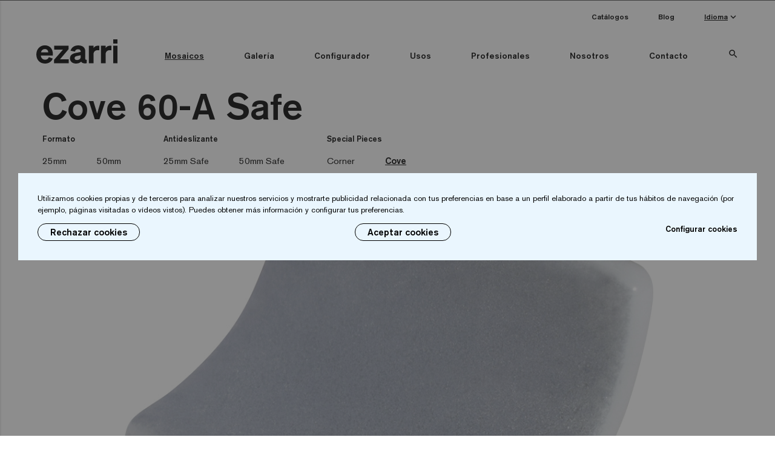

--- FILE ---
content_type: text/html; charset=UTF-8
request_url: https://www.ezarri.com/es/cove-60-a-safe
body_size: 51430
content:
<!DOCTYPE html>
<html class="no-js cookie-no" lang="es">
<head>
    <!-- Google Tag Manager -->

<script>(function(w,d,s,l,i){w[l]=w[l]||[];w[l].push({'gtm.start':
            new Date().getTime(),event:'gtm.js'});var f=d.getElementsByTagName(s)[0],
        j=d.createElement(s),dl=l!='dataLayer'?'&l='+l:'';j.async=true;j.src=
        'https://www.googletagmanager.com/gtm.js?id='+i+dl;f.parentNode.insertBefore(j,f);
    })(window,document,'script','dataLayer','GTM-WJPHKVJ7');</script>

<!-- End Google Tag Manager -->    <meta charset="utf-8"/>
    <meta http-equiv="x-ua-compatible" content="ie=edge">
    <title>Cove 60-A Safe</title>
    <meta name="description" content="Cove 60-A Safe, de la colección Special Pieces, es una pieza especial en mosaico especialmente diseñada para la terminación de escalones en piscina, saunas y espacios wellness.">
    <meta name="viewport" content="width=device-width, initial-scale=1">

    <link rel="apple-touch-icon" sizes="180x180" href="https://www.ezarri.com/xapple-touch-icon.png.pagespeed.ic.qSRov3F03B.webp">
    <link rel="icon" type="image/png" sizes="32x32" href="https://www.ezarri.com/xfavicon-32x32.png.pagespeed.ic.tca_Pc7YCv.webp">
    <link rel="icon" type="image/png" sizes="16x16" href="https://www.ezarri.com/xfavicon-16x16.png.pagespeed.ic.l9yC5S1faz.webp">
    <link rel="manifest" href="https://www.ezarri.com/site.webmanifest">
    <link rel="mask-icon" href="https://www.ezarri.com/safari-pinned-tab.svg" color="#5bbad5">
    <meta name="msapplication-TileColor" content="#eaf6fe">
    <meta name="theme-color" content="#eaf6fe">

        <link rel="alternate" href="https://www.ezarri.com/es/cove-60-a-safe" hreflang="es"/>
<link rel="alternate" href="https://www.ezarri.com/eu/cove-60-a-safe" hreflang="eu"/>
<link rel="alternate" href="https://www.ezarri.com/en/cove-60-a-safe" hreflang="en"/>
<link rel="alternate" href="https://www.ezarri.com/fr/cove-60-a-safe" hreflang="fr"/>
<link rel="alternate" href="https://www.ezarri.com/pt/cove-60-a-safe" hreflang="pt"/>
<link rel="alternate" href="https://www.ezarri.com/de/cove-60-a-safe" hreflang="de"/>
<link rel="alternate" href="https://www.ezarri.com/us/cove-60-a-safe" hreflang="en-US"/>

            <link rel="canonical" href="https://www.ezarri.com/es/cove-60-a-safe"/>
    
        
    <link rel="stylesheet" href="https://fonts.googleapis.com/icon?family=Material+Icons">
    <link rel="stylesheet" href="https://www.ezarri.com/media/css/main-2634917a92.min.css">    <script src="https://www.ezarri.com/media/js/app-95cb8c6b9b.min.js"></script>    <script src="https://www.ezarri.com/media/js/materialize.min.js"></script>

    <script>
    (function(i,s,o,g,r,a,m){i['GoogleAnalyticsObject']=r;i[r]=i[r]||function(){
        (i[r].q=i[r].q||[]).push(arguments)},i[r].l=1*new Date();a=s.createElement(o),
        m=s.getElementsByTagName(o)[0];a.async=1;a.src=g;m.parentNode.insertBefore(a,m)
    })(window,document,'script','https://www.google-analytics.com/analytics.js','ga');

    ga('create', 'UA-17764845-1', 'auto');
    ga('send', 'pageview');

</script>



<!-- Google tag (gtag.js) -->

<script>
    // Define dataLayer and the gtag function.
    window.dataLayer = window.dataLayer || [];
    function gtag(){dataLayer.push(arguments);}

    // Set default consent to 'denied' as a placeholder
    // Determine actual values based on your own requirements
        gtag('consent', 'default', {
        'ad_storage': 'denied',
        'ad_user_data': 'denied',
        'ad_personalization': 'denied',
        'analytics_storage': 'denied'
    });
    </script>

<script async src="https://www.googletagmanager.com/gtag/js?id=G-1MSP5K4R51"></script>

<script> window.dataLayer = window.dataLayer || []; function gtag(){dataLayer.push(arguments);} gtag('js', new Date()); gtag('config', 'G-1MSP5K4R51'); </script>            <script>
        function onSubmit (token) {
            document.getElementsByClassName('reCap')[0].submit();
        }
    </script>
        <script>
        var recaptchaForms={action:null};
    locale = 'es'

    var myLanguage = {};
    
        function onloadCallback() {

                $('<div>').attr({id:'recaptchaBlock',class:'g-recaptcha',name:'g-recaptcha-response'})
            .attr('data-sitekey','6Lf3mEwsAAAAAA-Qk3T9FfyiS4RBLcE6S2rmPWd_')
            .attr('data-size','invisible')
            .appendTo('body');

                grecaptcha.render('recaptchaBlock', {
            "sitekey" : "6Lf3mEwsAAAAAA-Qk3T9FfyiS4RBLcE6S2rmPWd_",
            "callback" : recaptcha_action
        });

                $(".recaptcha-form").each(function() {
            id=$(this).attr('id');
                        if (typeof id == 'undefined') { console.error('Recaptcha form ID undefined'); return; }
            onsub=$(this).attr('recaptcha_onsubmit');
                        if (typeof onsub == 'undefined') { onsub='submit'; }
            recaptchaForms[id]=onsub;
                        $('<input>').attr({type:'hidden',class: 'g-recaptcha-response',name: 'g-recaptcha-response'}).appendTo(this);
        });

                $.formUtils.addValidator({
            name : 'required_if_empty',
            validatorFunction : function(value, $el, config, language, $form) {
                if(value !== '' && value !== 0) return true;

                let dependantFromData = $el.data('validation-on-empty'),
                    dependantFrom = [],
                    haveError = false,
                    fieldsForError = [];

                if(dependantFromData.indexOf(',')!==-1){
                    dependantFrom = dependantFromData.split(',');
                } else {
                    dependantFrom.push(dependantFromData)
                }


                dependantFrom.forEach(function(element) {
                    if($('#' + element).val() === ''){
                        fieldsForError.push($form.find('label[for="' + element + '"]').text());
                        haveError = true;
                    }
                })

                if(haveError){
                    this.errorMessage = language.badDependantValueStart + fieldsForError.join(', ') + language.badDependantValueEnd;
                    return false;
                }

                return true;
            },
            errorMessageKey: 'badDependantValue'
        });
        $.validate({
            form : '.recaptcha-form',
            //lang: locale,
            language: myLanguage,
            validateHiddenInputs: true,
            validateOnEvent: true,
            borderColorOnError: '#dc3545',
            errorMessageClass:  'invalid-feedback',
            modules: 'security',
            onError : function($form) {
                return false;             },
            onSuccess : function(form) {
                recaptchaForms['action']=$(form).attr('id');
                grecaptcha.execute();
                return false;             },
        });

    }

    function recaptcha_action(token)
    {
        $('.g-recaptcha-response').val(token);
        formname=recaptchaForms['action'];
        recaptchaForms['action']=null;
        if (typeof formname !== 'string') { console.error('No hay form recaptcha activo');return; }
        if (!recaptchaForms.hasOwnProperty(formname)) { console.error('['+formname+'] no es formulario recaptcha'); return; }
        fun=recaptchaForms[formname];
        if (fun=='submit') {
            document.getElementById(formname).submit();
            return;
        }
        if (typeof window[fun]!=='function') { console.error('['+fun+'] no es función');return; }
        grecaptcha.reset();

        window[fun](formname);
    }

    function newsletter_submit(){
        if ($('#footer_newsletter_email').hasClass('error') || $('#footer_newsletter_email').val()=='') {
            alert("Error");
        } else {
            $.ajax({
                url: 'https://www.ezarri.com/es/suscribir',
                type: 'post',
                dataType: 'json',
                success: function (data) {
                    if (data.estado) {
                        $('#form_newsletter').hide();
                        $('#newsletter_gracias').html(data.mensaje);
                        ga('send', 'event', 'Newsletter', 'Alta', 'https://www.ezarri.com/es/cove-60-a-safe - (es)');
                        _paq.push(['trackEvent', 'Newsletter', 'Alta', 'https://www.ezarri.com/es/cove-60-a-safe - (es)']);
                        $('#newsletter_gracias').show();
                    }
                },
                data: { email: $('#footer_newsletter_email').val(),terminos: $('#terminos').val(), 'g-recaptcha-response' : $('.g-recaptcha-response').val() }
            });
        }

        return false;

    }

    function newsletter_submit_blog(){
        if ($('#footer_newsletter_email_blog').hasClass('error') || $('#footer_newsletter_email_blog').val()=='') {
            alert("Error");
        } else {
            $.ajax({
                url: 'https://www.ezarri.com/es/suscribir_blog',
                type: 'post',
                dataType: 'json',
                success: function (data) {
                    if (data.estado) {
                        $('#form_newsletter_blog').hide();
                        $('#fnlabel').hide();
                        $('#newsletter_gracias_blog').html(data.mensaje);
                        ga('send', 'event', 'Newsletter', 'Alta', 'https://www.ezarri.com/es/cove-60-a-safe - (es)');
                        _paq.push(['trackEvent', 'Newsletter', 'Alta', 'https://www.ezarri.com/es/cove-60-a-safe - (es)']);
                        $('#newsletter_gracias_blog').show();
                    }
                },
                data: { email: $('#footer_newsletter_email_blog').val(),terminos_blog: $('#terminos_blog').val(), 'g-recaptcha-response' : $('.g-recaptcha-response').val() }
            });
        }
        return false;
    }

    function form_registro_arquitectura()
    {
        var form = $('#form-modal-registro');
        var succesDiv = form.find('.form-success');
        var errorDiv = form.find('.form-error');
        succesDiv.addClass('hide');
        errorDiv.addClass('hide');
        $.ajax({
            url: 'https://www.ezarri.com/es/registrarse_ficheros',
            type: 'post',
            dataType: 'json',
            data: form.serialize(),
            success: function (data) {
                if (data.estado === 'error')
                {
                    if(!data.error) data.error = 'Ha habido un problema al procesar el formulario.';
                    errorDiv.removeClass('hide').html(data.error);
                }
                else
                {
                    succesDiv.removeClass('hide').html(data.mensaje);
                    form.trigger('reset');
                    ga('send', 'event', 'Ficheros', 'Registro', 'https://www.ezarri.com/es/cove-60-a-safe - (es)');
                    _paq.push(['trackEvent', 'Ficheros', 'Registro', 'https://www.ezarri.com/es/cove-60-a-safe - (es)']);
                }
            },
        });
    }

    function form_recordatorio_arquitectura()
    {
        var form = $('#form-modal-recordatorio');
        var succesDiv = form.find('.form-success');
        var errorDiv = form.find('.form-error');
        succesDiv.addClass('hide');
        errorDiv.addClass('hide');
        $.ajax({
            url: 'https://www.ezarri.com/es/recordatorio_ficheros',
            type: 'post',
            dataType: 'json',
            data: form.serialize(),
            success: function (data) {
                if (data.estado === 'error')
                {
                    if(!data.error) data.error = 'Ha habido un problema al procesar el formulario.';
                    errorDiv.removeClass('hide').html(data.error);
                }
                else
                {
                    succesDiv.removeClass('hide').html(data.mensaje);
                    form.trigger('reset');
                }
            },
        });
    }

    function form_login_arquitectura()
    {
        var form = $('#form-modal-login');
        var succesDiv = form.find('.form-success');
        var errorDiv = form.find('.form-error');
        succesDiv.addClass('hide');
        errorDiv.addClass('hide');
        $.ajax({
            url: 'https://www.ezarri.com/es/login_ficheros',
            type: 'post',
            dataType: 'json',
            data: form.serialize(),
            success: function (data) {
                if (data.estado === 'error')
                {
                    if(!data.error) data.error = 'Ha habido un problema al procesar el formulario.';
                    errorDiv.removeClass('hide').html(data.error);
                }
                else
                {
                    form.trigger('reset');
                    ga('send', 'event', 'Ficheros', 'Login', 'https://www.ezarri.com/es/cove-60-a-safe - (es)');
                    _paq.push(['trackEvent', 'Ficheros', 'Login', 'https://www.ezarri.com/es/cove-60-a-safe - (es)']);
                    window.location.href='https://www.ezarri.com/es/ficheros-arquitectos-interioristas';
                }
            },
        });
    }

    function form_recordatorio_outlet()
    {
        var form = $('#form-modal-recordatorio');
        var succesDiv = form.find('.form-success');
        var errorDiv = form.find('.form-error');
        succesDiv.addClass('hide');
        errorDiv.addClass('hide');
        $.ajax({
            url: 'https://www.ezarri.com/es/recordatorio_outlet',
            type: 'post',
            dataType: 'json',
            data: form.serialize(),
            success: function (data) {
                if (data.estado === 'error')
                {
                    if(!data.error) data.error = 'Ha habido un problema al procesar el formulario.';
                    errorDiv.removeClass('hide').html(data.error);
                }
                else
                {
                    succesDiv.removeClass('hide').html(data.mensaje);
                    form.trigger('reset');
                }
            },
        });
    }

    function form_registro_outlet()
    {
        var form = $('#form-modal-registro');
        var succesDiv = form.find('.form-success');
        var errorDiv = form.find('.form-error');
        succesDiv.addClass('hide');
        errorDiv.addClass('hide');
        $.ajax({
            url: 'https://www.ezarri.com/es/registrarse_outlet',
            type: 'post',
            dataType: 'json',
            data: form.serialize(),
            success: function (data) {
                if (data.estado === 'error')
                {
                    if(!data.error) data.error = 'Ha habido un problema al procesar el formulario.';
                    errorDiv.removeClass('hide').html(data.error);
                }
                else
                {
                    succesDiv.removeClass('hide').html(data.mensaje);
                    form.trigger('reset');
                    ga('send', 'event', 'Outlet', 'Registro', 'https://www.ezarri.com/es/cove-60-a-safe - (es)');
                    _paq.push(['trackEvent', 'Outlet', 'Registro', 'https://www.ezarri.com/es/cove-60-a-safe - (es)']);
                }
            },
        });
    }

    function form_calculator() {

        let format = parseInt($('#formato').val()),
            roundTo = (format === 50) ? 1.45 : 2,
            jointMultiplicator = (format === 25) ? 1.2 : ((format === 36) ? 0.9 : 0.7),
            long = parseFloat($('#largo').val()),
            width = parseFloat($('#ancho').val()),
            minDepth = parseFloat($('#profundidad_min').val()),
            maxDepth = parseFloat($('#profundidad_max').val()),
            averageDepth = parseFloat(($('#profundidad_media').val() !== '' && $('#profundidad_media').val() > 0) ? $('#profundidad_media').val() : (minDepth + maxDepth)/2),
            margin = parseFloat(($('#margen').val() !== '' && $('#margen').val() > 0) ? $('#margen').val() : 0),
            blockBudget = $('.block-budget'),
            formLang = $('#form-calculator').data('lang');

        //Si es la version USA convertimos los datos que manda a sistema metrico antes de los calculos
        if(formLang === 'us') {
           long = convertFeetToMeters(long,false);
           width = convertFeetToMeters(width,false);
           averageDepth = convertFeetToMeters(averageDepth,false);
        }

        //Calculamos datos
        let preArea = parseFloat((((long * width) + (long * 2 + width * 2) * averageDepth) * (1 + margin/100)).toFixed(2)),
            area = parseFloat((preArea + ((roundTo - (preArea % roundTo)) % roundTo)).toFixed(2)),
            adhesive = parseFloat((area * 2.5).toFixed(0)),
            joint = parseFloat((area * jointMultiplicator).toFixed(0)),
            felts = parseFloat((area / 5).toFixed(0)),
            sponges = parseFloat((area / 5).toFixed(0)),
            litonet = parseFloat((area / 8).toFixed(0));

        //Si es la version USA cconvertimos el area al sistema imperial antes de devolver el dato
        if(formLang === 'us') {
            area = converSquareMettersToFeet(area,true);
            adhesive = convertKilogramsToPounds(adhesive,true);
            joint = convertKilogramsToPounds(joint,true);
        }

        //Colocamos datos en su sitio y ponemos adecuadamente el tema de las uds
        $('#total').val(area).focus();
        $('#adhesivo').val(adhesive).focus();
        $('#junta').val(joint).focus();
        $('#fieltros').val(felts);
        $('#fieltros').parent().children('span').children('.plural').addClass((felts === 1) ? 'd-none' : 'd-inline-block');
        $('#esponjas').val(sponges);
        $('#esponjas').parent().children('span').children('.plural').addClass((sponges === 1) ? 'd-none' : 'd-inline-block');
        $('#litonet').val(litonet);
        $('#litonet').parent().children('span').children('.plural').addClass((litonet === 1) ? 'd-none' : 'd-inline-block');

         //Mostramos tema de socilitar presupuesto
         blockBudget.show();
        }

    function convertFeetToMeters(quantity,rounded) {
        let metters = quantity/3.281;

        return (!rounded) ? metters : metters.toFixed(2);
    }

    function converSquareMettersToFeet(quantity,rounded) {
        let squareFeet = quantity*10.764;

        return (!rounded) ? squareFeet : squareFeet.toFixed(2);
    }

    function convertKilogramsToPounds(quantity,rounded) {
        let pounds = quantity*2.205;

        return (!rounded) ? pounds : pounds.toFixed(0);
    }

    function form_budget() {
        var form = $('#form-submit-budget');
        var formData = $('#form-calculator');
        var formTools = $('#form-tools');
        var succesDiv = form.find('.form-success');
        var errorDiv = form.find('.form-error');
        succesDiv.addClass('hide');
        errorDiv.addClass('hide');

        $.ajax({
            url: 'https://www.ezarri.com/es/form_presupuesto',
            type: 'post',
            dataType: 'json',
            data: $('#form-submit-budget, #form-calculator, #form-tools').serialize(),
            success: function (data) {
                if (data.estado === 'error')
                {
                    if(!data.error) data.error = 'Ha habido un problema al procesar el formulario.';
                    errorDiv.removeClass('hide').html(data.error);
                }
                else
                {
                    succesDiv.removeClass('hide').html(data.mensaje);
                    form.trigger('reset');
                    formData.trigger('reset');
                    formTools.trigger('reset');
                    ga('send', 'event', 'Calculadora', 'Solicitud presupuesto', 'https://www.ezarri.com/es/cove-60-a-safe - (es)');
                }
            },
        });
        }


</script>
<script src='https://www.google.com/recaptcha/api.js?onload=onloadCallback&render=explicit'></script>    <!-- Matomo -->
<script>
    var _paq = window._paq = window._paq || [];
    /* tracker methods like "setCustomDimension" should be called before "trackPageView" */
    _paq.push(['trackPageView']);
    _paq.push(['enableLinkTracking']);
    (function() {
        var u="//analitica.overalia.com/";
        _paq.push(['setTrackerUrl', u+'matomo.php']);
        _paq.push(['setSiteId', '3']);
        var d=document, g=d.createElement('script'), s=d.getElementsByTagName('script')[0];
        g.async=true; g.src=u+'matomo.js'; s.parentNode.insertBefore(g,s);
    })();
</script>
<!-- End Matomo Code -->
    <script src="https://analytics.ahrefs.com/analytics.js" data-key="ibCtofXVDkaL8phYDNuv+Q" async></script>
</head>
<body><noscript><meta HTTP-EQUIV="refresh" content="0;url='https://www.ezarri.com/es/cove-60-a-safe?PageSpeed=noscript'" /><style><!--table,div,span,font,p{display:none} --></style><div style="display:block">Please click <a href="https://www.ezarri.com/es/cove-60-a-safe?PageSpeed=noscript">here</a> if you are not redirected within a few seconds.</div></noscript>
<!-- Google Tag Manager (noscript) -->
<noscript><iframe src="https://www.googletagmanager.com/ns.html?id=GTM-WJPHKVJ7" height="0" width="0" style="display:none;visibility:hidden"></iframe></noscript>

<!-- End Google Tag Manager (noscript) --><!-- Matomo Image Tracker-->
<noscript><img referrerpolicy="no-referrer-when-downgrade" src="https://analitica.overalia.com/matomo.php?idsite=3&amp;rec=1" style="border:0" alt=""/></noscript>
<!-- End Matomo --><div class="w-limit"><nav class="c-nav w-limit">
    <div class="nav-wrapper d-flex">
        <div class="c-nav_left d-flex align-items-center align-items-xl-end">
            <a href="https://www.ezarri.com/es" title="" class="brand-logo"><img src="https://www.ezarri.com/media/images/ezarri.svg" class="c-nav_logo" alt="" width="134" height="40"></a>
            <a href="#" data-activates="mobile-menu" class="button-collapse">
                <span></span>
                <span></span>
                <span></span>
            </a>
                    </div>
        <div class="c-nav_right d-flex flex-column-reverse align-items-end">
                        <ul class="c-nav_menu hide-till-desktop">
                <li class="c-nav_menu_item active">
                    <a href="https://www.ezarri.com/es/colecciones" title="Mosaicos" class="c-nav-span">Mosaicos</a>
                                        <div class="c-nav_submenu w-limit c-nav_submenu_filters justify-content-between">
                        <div class="c-nav_submenu_overlay"></div>
                                                    <ul class="c-nav_submenu_list fw-500">
                                <li>
                                    <span class="c-nav_submenu_title">Premium</span>
                                    <ul class="c-nav_sub_submenu_list">
                                                                                    <li>
                                                <a href="https://www.ezarri.com/es/colecciones?chk_colecciones-Terrazzo=on" title="Terrazzo">Terrazzo</a>
                                            </li>
                                                                                    <li>
                                                <a href="https://www.ezarri.com/es/colecciones?chk_colecciones-Gold=on" title="Gold">Gold</a>
                                            </li>
                                                                                    <li>
                                                <a href="https://www.ezarri.com/es/colecciones?chk_colecciones-Aquarelle=on" title="Aquarelle">Aquarelle</a>
                                            </li>
                                                                                    <li>
                                                <a href="https://www.ezarri.com/es/colecciones?chk_colecciones-Gemma=on" title="Gemma">Gemma</a>
                                            </li>
                                                                                    <li>
                                                <a href="https://www.ezarri.com/es/colecciones?chk_colecciones-Zen=on" title="Zen">Zen</a>
                                            </li>
                                                                                    <li>
                                                <a href="https://www.ezarri.com/es/colecciones?chk_colecciones-Iridescent=on" title="Iridescent">Iridescent</a>
                                            </li>
                                                                                    <li>
                                                <a href="https://www.ezarri.com/es/colecciones?chk_colecciones-Cocktail=on" title="Cocktail">Cocktail</a>
                                            </li>
                                                                                    <li>
                                                <a href="https://www.ezarri.com/es/colecciones?chk_colecciones-Metal=on" title="Metal">Metal</a>
                                            </li>
                                                                                    <li>
                                                <a href="https://www.ezarri.com/es/colecciones?chk_colecciones-Space=on" title="Space">Space</a>
                                            </li>
                                                                                    <li>
                                                <a href="https://www.ezarri.com/es/colecciones?chk_colecciones-Fosfo=on" title="Fosfo">Fosfo</a>
                                            </li>
                                                                                                                            <li class="extra__top"><a href="https://www.ezarri.com/es/colecciones">Todas las colecciones</a></li>
                                                                            </ul>
                                </li>
                            </ul>
                                                                            <ul class="c-nav_submenu_list fw-500">
                                <li>
                                    <span class="c-nav_submenu_title">Classic</span>
                                    <ul class="c-nav_sub_submenu_list">
                                                                                    <li>
                                                <a href="https://www.ezarri.com/es/colecciones?chk_colecciones-Lisa=on" title="Lisa">Lisa</a>
                                            </li>
                                                                                    <li>
                                                <a href="https://www.ezarri.com/es/colecciones?chk_colecciones-Niebla=on" title="Niebla">Niebla</a>
                                            </li>
                                                                                    <li>
                                                <a href="https://www.ezarri.com/es/colecciones?chk_colecciones-Mix=on" title="Mix">Mix</a>
                                            </li>
                                                                                    <li>
                                                <a href="https://www.ezarri.com/es/colecciones?chk_colecciones-Degradados=on" title="Degradados">Degradados</a>
                                            </li>
                                                                                                                            <li class="extra__top"><a href="https://www.ezarri.com/es/colecciones">Todas las colecciones</a></li>
                                                                            </ul>
                                </li>
                            </ul>
                                                <ul class="c-nav_submenu_list fw-500">
                            <li>
                                <span class="c-nav_submenu_title">Custom</span>
                                <ul class="c-nav_sub_submenu_list">
                                                                                                                                                            <li class="extra__top">
                                                <a href="https://www.ezarri.com/es/custom-mix" title="Custom Mix">Custom Mix</a>
                                            </li>
                                                                                        <li>
                                                <a href="https://www.ezarri.com/es/custom-printed-mosaic" title="Custom Printed Mosaic">Custom Printed Mosaic</a>
                                            </li>
                                                                                        <li>
                                                <a href="https://www.ezarri.com/es/custom-pixel-mosaic" title="Custom Pixel Mosaic">Custom Pixel Mosaic</a>
                                            </li>
                                                                                        <li class="extra__top">
                                                <a href="https://www.ezarri.com/es/patterns-collection" title="Patterns">Patterns</a>
                                            </li>
                                                                                        <li class="extra__top">
                                                <a href="https://www.ezarri.com/es/standard-printed-mosaic" title="Standard Printed Mosaic">Standard Printed Mosaic</a>
                                            </li>
                                                                                        <li>
                                                <a href="https://www.ezarri.com/es/standard-pixel-mosaic" title="Standard Pixel Mosaic">Standard Pixel Mosaic</a>
                                            </li>
                                                                                                                </ul>
                            </li>
                        </ul>
                                                    <ul class="c-nav_submenu_list fw-500">
                                <li>
                                    <span class="c-nav_submenu_title">Color mosaico</span>
                                    <ul class="c-nav_sub_submenu_list">
                                                                                    <li>
                                                <a href="https://www.ezarri.com/es/colecciones?chk_colorMosaico-Blanco=on" title="Blancos">Blancos</a>
                                            </li>
                                                                                    <li>
                                                <a href="https://www.ezarri.com/es/colecciones?chk_colorMosaico-Negro=on" title="Negros">Negros</a>
                                            </li>
                                                                                    <li>
                                                <a href="https://www.ezarri.com/es/colecciones?chk_colorMosaico-Gris=on" title="Grises">Grises</a>
                                            </li>
                                                                                    <li>
                                                <a href="https://www.ezarri.com/es/colecciones?chk_colorMosaico-Azul=on" title="Azules">Azules</a>
                                            </li>
                                                                                    <li>
                                                <a href="https://www.ezarri.com/es/colecciones?chk_colorMosaico-Verde=on" title="Verdes">Verdes</a>
                                            </li>
                                                                                    <li>
                                                <a href="https://www.ezarri.com/es/colecciones?chk_colorMosaico-Amarillo=on" title="Amarillos">Amarillos</a>
                                            </li>
                                                                                    <li>
                                                <a href="https://www.ezarri.com/es/colecciones?chk_colorMosaico-Marron=on" title="Marrones">Marrones</a>
                                            </li>
                                                                                    <li>
                                                <a href="https://www.ezarri.com/es/colecciones?chk_colorMosaico-Rosa=on" title="Rosas">Rosas</a>
                                            </li>
                                                                                    <li>
                                                <a href="https://www.ezarri.com/es/colecciones?chk_colorMosaico-Rojo=on" title="Rojos">Rojos</a>
                                            </li>
                                                                            </ul>
                                </li>
                            </ul>
                                                                            <ul class="c-nav_submenu_list fw-500">
                                <li>
                                    <span class="c-nav_submenu_title">Formato</span>
                                    <ul class="c-nav_sub_submenu_list">
                                                                                    <li>
                                                <a href="https://www.ezarri.com/es/colecciones?chk_formato-25mm=on" title="25mm">25mm</a>
                                            </li>
                                                                                    <li>
                                                <a href="https://www.ezarri.com/es/colecciones?chk_formato-50mm=on" title="50mm">50mm</a>
                                            </li>
                                                                            </ul>
                                </li>
                            </ul>
                                                                            <ul class="c-nav_submenu_list fw-500">
                                <li>
                                    <span class="c-nav_submenu_title">Special Pieces</span>
                                    <ul class="c-nav_sub_submenu_list">
                                                                                    <li>
                                                <a href="https://www.ezarri.com/es/colecciones?chk_specialPieces-Corner=on" title="Corner">Corner</a>
                                            </li>
                                                                                    <li>
                                                <a href="https://www.ezarri.com/es/colecciones?chk_specialPieces-Cove=on" title="Cove">Cove</a>
                                            </li>
                                                                            </ul>
                                </li>
                            </ul>
                                                                            <ul class="c-nav_submenu_list fw-500">
                                <li>
                                    <span class="c-nav_submenu_title">Safe-Steps</span>
                                    <ul class="c-nav_sub_submenu_list">
                                                                                    <li>
                                                <a href="https://www.ezarri.com/es/colecciones?chk_safeSteps-AntiSlipMosaics=on" title="Anti-slip mosaics">Anti-slip mosaics</a>
                                            </li>
                                                                            </ul>
                                </li>
                            </ul>
                                                <button type="button" class="btn btn-header-search js-search">Búsqueda avanzada</button>
                    </div>
                </li>
                <li class="c-nav_menu_item">
                    <a href="https://www.ezarri.com/es/galeria" title="Galería" class="c-nav-span">Galería</a>
                                        <div class="c-nav_submenu w-limit c-nav_submenu_filters justify-content-between">
                        <div class="c-nav_submenu_overlay"></div>
                                                    <ul class="c-nav_submenu_list fw-500">
                                <li>
                                    <span class="c-nav_submenu_title">Color del Agua</span>
                                    <ul class="c-nav_sub_submenu_list c-nav_colors">
                                                                                    <li>
                                                <a href="https://www.ezarri.com/es/galeria?chk_colorAgua-mosaico blanco=on" title="Azul cielo claro">
                                                    <img src="[data-uri]" alt="Azul cielo claro"/>
                                                </a>
                                            </li>
                                                                                    <li>
                                                <a href="https://www.ezarri.com/es/galeria?chk_colorAgua-mosaico beige=on" title="verdoso">
                                                    <img src="[data-uri]" alt="verdoso"/>
                                                </a>
                                            </li>
                                                                                    <li>
                                                <a href="https://www.ezarri.com/es/galeria?chk_colorAgua-mosaico Gris=on" title="verde-grisáceos">
                                                    <img src="[data-uri]" alt="verde-grisáceos"/>
                                                </a>
                                            </li>
                                                                                    <li>
                                                <a href="https://www.ezarri.com/es/galeria?chk_colorAgua-mosaicos azul claro=on" title="azul claro turquesa">
                                                    <img src="[data-uri]" alt="azul claro turquesa"/>
                                                </a>
                                            </li>
                                                                                    <li>
                                                <a href="https://www.ezarri.com/es/galeria?chk_colorAgua-mosaico Azul=on" title="Azul">
                                                    <img src="[data-uri]" alt="Azul"/>
                                                </a>
                                            </li>
                                                                                    <li>
                                                <a href="https://www.ezarri.com/es/galeria?chk_colorAgua-mosaico Negro=on" title="agua natural de río">
                                                    <img src="[data-uri]" alt="agua natural de río"/>
                                                </a>
                                            </li>
                                                                            </ul>
                                </li>
                            </ul>
                                                                            <ul class="c-nav_submenu_list fw-500">
                                <li>
                                    <span class="c-nav_submenu_title">Uso</span>
                                    <ul class="c-nav_sub_submenu_list">
                                                                                    <li>
                                                <a href="https://www.ezarri.com/es/galeria?chk_Piscina privada=on" title="Piscina privada">Piscina privada</a>
                                            </li>
                                                                                    <li>
                                                <a href="https://www.ezarri.com/es/galeria?chk_Piscina pública=on" title="Piscina pública">Piscina pública</a>
                                            </li>
                                                                                    <li>
                                                <a href="https://www.ezarri.com/es/galeria?chk_Wellness=on" title="Wellness">Wellness</a>
                                            </li>
                                                                                    <li>
                                                <a href="https://www.ezarri.com/es/galeria?chk_Baños=on" title="Baños">Baños</a>
                                            </li>
                                                                                    <li>
                                                <a href="https://www.ezarri.com/es/galeria?chk_Cocinas=on" title="Cocinas">Cocinas</a>
                                            </li>
                                                                            </ul>
                                </li>
                            </ul>
                                                                            <ul class="c-nav_submenu_list fw-500">
                                <li>
                                    <span class="c-nav_submenu_title">Premium</span>
                                    <ul class="c-nav_sub_submenu_list">
                                                                                    <li>
                                                <a href="https://www.ezarri.com/es/galeria?chk_Terrazzo=on" title="Terrazzo">Terrazzo</a>
                                            </li>
                                                                                    <li>
                                                <a href="https://www.ezarri.com/es/galeria?chk_Gold=on" title="Gold">Gold</a>
                                            </li>
                                                                                    <li>
                                                <a href="https://www.ezarri.com/es/galeria?chk_Aquarelle=on" title="Aquarelle">Aquarelle</a>
                                            </li>
                                                                                    <li>
                                                <a href="https://www.ezarri.com/es/galeria?chk_Gemma=on" title="Gemma">Gemma</a>
                                            </li>
                                                                                    <li>
                                                <a href="https://www.ezarri.com/es/galeria?chk_Zen=on" title="Zen">Zen</a>
                                            </li>
                                                                                    <li>
                                                <a href="https://www.ezarri.com/es/galeria?chk_Iridescent=on" title="Iridescent">Iridescent</a>
                                            </li>
                                                                                    <li>
                                                <a href="https://www.ezarri.com/es/galeria?chk_Cocktail=on" title="Cocktail">Cocktail</a>
                                            </li>
                                                                                    <li>
                                                <a href="https://www.ezarri.com/es/galeria?chk_Metal=on" title="Metal">Metal</a>
                                            </li>
                                                                                    <li>
                                                <a href="https://www.ezarri.com/es/galeria?chk_Space=on" title="Space">Space</a>
                                            </li>
                                                                                    <li>
                                                <a href="https://www.ezarri.com/es/galeria?chk_Fosfo=on" title="Fosfo">Fosfo</a>
                                            </li>
                                                                                                                            <li class="extra__top"><a href="https://www.ezarri.com/es/galeria">Todas las colecciones</a></li>
                                                                            </ul>
                                </li>
                            </ul>
                                                                            <ul class="c-nav_submenu_list fw-500">
                                <li>
                                    <span class="c-nav_submenu_title">Classic</span>
                                    <ul class="c-nav_sub_submenu_list">
                                                                                    <li>
                                                <a href="https://www.ezarri.com/es/galeria?chk_Lisa=on" title="Lisa">Lisa</a>
                                            </li>
                                                                                    <li>
                                                <a href="https://www.ezarri.com/es/galeria?chk_Niebla=on" title="Niebla">Niebla</a>
                                            </li>
                                                                                    <li>
                                                <a href="https://www.ezarri.com/es/galeria?chk_Mix=on" title="Mix">Mix</a>
                                            </li>
                                                                                    <li>
                                                <a href="https://www.ezarri.com/es/galeria?chk_Degradados=on" title="Degradados">Degradados</a>
                                            </li>
                                                                                                                            <li class="extra__top"><a href="https://www.ezarri.com/es/galeria">Todas las colecciones</a></li>
                                                                            </ul>
                                </li>
                            </ul>
                                                <ul class="c-nav_submenu_list fw-500">
                            <li>
                                <span class="c-nav_submenu_title">Custom</span>
                                <ul class="c-nav_sub_submenu_list">
                                                                                                                                                            <li class="extra__top">
                                                <a href="https://www.ezarri.com/es/custom-mix" title="Custom Mix">Custom Mix</a>
                                            </li>
                                                                                        <li>
                                                <a href="https://www.ezarri.com/es/custom-printed-mosaic" title="Custom Printed Mosaic">Custom Printed Mosaic</a>
                                            </li>
                                                                                        <li>
                                                <a href="https://www.ezarri.com/es/custom-pixel-mosaic" title="Custom Pixel Mosaic">Custom Pixel Mosaic</a>
                                            </li>
                                                                                        <li class="extra__top">
                                                <a href="https://www.ezarri.com/es/patterns-collection" title="Patterns">Patterns</a>
                                            </li>
                                                                                        <li class="extra__top">
                                                <a href="https://www.ezarri.com/es/standard-printed-mosaic" title="Standard Printed Mosaic">Standard Printed Mosaic</a>
                                            </li>
                                                                                        <li>
                                                <a href="https://www.ezarri.com/es/standard-pixel-mosaic" title="Standard Pixel Mosaic">Standard Pixel Mosaic</a>
                                            </li>
                                                                                                                </ul>
                            </li>
                        </ul>
                                                    <ul class="c-nav_submenu_list fw-500">
                                <li>
                                    <span class="c-nav_submenu_title">Color mosaico</span>
                                    <ul class="c-nav_sub_submenu_list">
                                                                                    <li>
                                                <a href="https://www.ezarri.com/es/galeria?chk_Blanco=on" title="Blancos">Blancos</a>
                                            </li>
                                                                                    <li>
                                                <a href="https://www.ezarri.com/es/galeria?chk_Negro=on" title="Negros">Negros</a>
                                            </li>
                                                                                    <li>
                                                <a href="https://www.ezarri.com/es/galeria?chk_Gris=on" title="Grises">Grises</a>
                                            </li>
                                                                                    <li>
                                                <a href="https://www.ezarri.com/es/galeria?chk_Azul=on" title="Azules">Azules</a>
                                            </li>
                                                                                    <li>
                                                <a href="https://www.ezarri.com/es/galeria?chk_Verde=on" title="Verdes">Verdes</a>
                                            </li>
                                                                                    <li>
                                                <a href="https://www.ezarri.com/es/galeria?chk_Amarillo=on" title="Amarillos">Amarillos</a>
                                            </li>
                                                                                    <li>
                                                <a href="https://www.ezarri.com/es/galeria?chk_Marron=on" title="Marrones">Marrones</a>
                                            </li>
                                                                                    <li>
                                                <a href="https://www.ezarri.com/es/galeria?chk_Rosa=on" title="Rosas">Rosas</a>
                                            </li>
                                                                                    <li>
                                                <a href="https://www.ezarri.com/es/galeria?chk_Rojo=on" title="Rojos">Rojos</a>
                                            </li>
                                                                            </ul>
                                </li>
                            </ul>
                                                                            <ul class="c-nav_submenu_list fw-500">
                                <li>
                                    <span class="c-nav_submenu_title">Formato</span>
                                    <ul class="c-nav_sub_submenu_list">
                                                                                    <li>
                                                <a href="https://www.ezarri.com/es/galeria?chk_25mm=on" title="25mm">25mm</a>
                                            </li>
                                                                                    <li>
                                                <a href="https://www.ezarri.com/es/galeria?chk_50mm=on" title="50mm">50mm</a>
                                            </li>
                                                                            </ul>
                                </li>
                            </ul>
                                                <button type="button" class="btn btn-header-search js-search">Búsqueda avanzada</button>
                    </div>
                </li>
                <li class="c-nav_menu_item"><a href="https://www.ezarri.com/es/configurador" title="" class="c-nav-span">Configurador</a></li>
                <li class="c-nav_menu_item">
                    <span class="c-nav-span" data-move="true" data-start="true">Usos</span>
                    <div class="c-nav_submenu w-limit">
                        <div class="c-nav_submenu_overlay"></div>
                        <ul class="c-nav_submenu_list fw-500">
                                                       <li><a href="https://www.ezarri.com/es/piscinas" title="">Piscinas Privadas</a></li>
                                                       <li><a href="https://www.ezarri.com/es/proyectos-contract" title="">Large Projects</a></li>
                                                       <li><a href="https://www.ezarri.com/es/decoracion-interiores" title="">Decoración de Interiores</a></li>
                                                       <li><a href="https://www.ezarri.com/es/wellness" title="">Wellness</a></li>
                                                   </ul>
                    </div>
                </li>
                <li class="c-nav_menu_item">
                    <span class="c-nav-span" data-move="true" data-end="true">Profesionales</span>
                    <div class="c-nav_submenu w-limit">
                        <div class="c-nav_submenu_overlay"></div>
                        <ul class="c-nav_submenu_list fw-500">
                                                            <li><a href="https://www.ezarri.com/es/arquitectos-interioristas" title="">Arquitectos e interioristas</a></li>
                                                    </ul>
                        <ul class="c-nav_submenu_list fw-500">
                            <li>
                                <span class="c-nav_submenu_title">Área técnica</span>
                                <ul class="c-nav_sub_submenu_list">
                                    <li><a href="https://www.ezarri.com/es/jointpoint" title="">Jointpoint &reg;</a></li>
                                    <li><a href="https://www.ezarri.com/es/instalacion" title="">Instalación</a></li>
                                    <li><a href="https://www.ezarri.com/es/calculadora-de-mosaico" title="">Calculadora de mosaico</a></li>
                                    <li><a href="https://www.ezarri.com/es/mantenimiento-del-mosaico" title="">Limpieza y Mantenimiento del mosaico</a></li>
                                </ul>
                            </li>
                        </ul>
                        <ul class="c-nav_submenu_list fw-500">
                            <li>
                                <span class="c-nav_submenu_title">Descargas</span>
                                <ul class="c-nav_sub_submenu_list">
                                    <li><a href="https://www.ezarri.com/es/catalogos" title="">Catálogos</a></li>
                                    <li><a href="https://www.ezarri.com/es/fichas-producto" title="">Fichas de producto</a></li>
                                    <li><a href="https://www.ezarri.com/es/certificaciones" title="">Certificaciones</a></li>
                                    <li><a href="https://www.ezarri.com/es/acceso-recursos-ezarri" title="">Recursos para Diseñadores & Arquitectos</a></li>
                                    <li><a href="https://multimedia.ezarri.com/es" title="" target="_blank">Multimedia</a></li>
                                </ul>
                            </li>
                        </ul>
                    </div>
                </li>
                <li class="c-nav_menu_item">
                    <span class="c-nav-span" data-move="true" data-start="true">Nosotros</span>
                    <div class="c-nav_submenu w-limit">
                        <div class="c-nav_submenu_overlay"></div>
                        <ul class="c-nav_submenu_list fw-500">
                            <li><a href="https://www.ezarri.com/es/historia" title="">Nuestra historia</a></li>
                            <li><a href="https://www.ezarri.com/es/por-que-ezarri" title="">¿Por qué Ezarri?</a></li>
                            <li><a href="https://www.ezarri.com/es/internacionalizacion" title="">Internacionalización</a></li>
                            <li><a href="https://www.ezarri.com/es/jointpoint" title="">Jointpoint &reg;</a></li>
                        </ul>
                    </div>
                </li>
                <li class="c-nav_menu_item"><a href="https://www.ezarri.com/es/contacto" title="" class="c-nav-span">Contacto</a></li>
                <li class="c-nav_menu_item"><button class="btn-reset c-nav-span desktop-search-icon js-search"><i class="material-icons">search</i></button></li>
            </ul>
                        <ul id="mobile-menu" class="side-nav collapsible" data-collapsible="accordion">
                <li class="header-mobile-menu d-flex justify-content-between align-items-center">
                    <a href="https://www.ezarri.com/es" title=""><img src="https://www.ezarri.com/media/images/ezarri.svg" alt="" width="134" height="40"></a>
                    <a class="close">&times;</a>
                </li>
                <li class="has-collapsible">
                    <div class="collapsible-header"><strong>Mosaicos</strong> <span class="accordion-icon"></span></div>
                    <div class="collapsible-body">
                        <ul>
                            <li><a href="https://www.ezarri.com/es/colecciones" title="Todas las colecciones">Todas las colecciones</a></li>
                        </ul>
                        <ul class="filters first-filters">
                                                            <li class="full">
                                    <span class="title">Premium</span>
                                    <ul>
                                                                                    <li>
                                                <a href="https://www.ezarri.com/es/colecciones?chk_colecciones-Terrazzo=on" title="Terrazzo">Terrazzo</a>
                                            </li>
                                                                                    <li>
                                                <a href="https://www.ezarri.com/es/colecciones?chk_colecciones-Gold=on" title="Gold">Gold</a>
                                            </li>
                                                                                    <li>
                                                <a href="https://www.ezarri.com/es/colecciones?chk_colecciones-Aquarelle=on" title="Aquarelle">Aquarelle</a>
                                            </li>
                                                                                    <li>
                                                <a href="https://www.ezarri.com/es/colecciones?chk_colecciones-Gemma=on" title="Gemma">Gemma</a>
                                            </li>
                                                                                    <li>
                                                <a href="https://www.ezarri.com/es/colecciones?chk_colecciones-Zen=on" title="Zen">Zen</a>
                                            </li>
                                                                                    <li>
                                                <a href="https://www.ezarri.com/es/colecciones?chk_colecciones-Iridescent=on" title="Iridescent">Iridescent</a>
                                            </li>
                                                                                    <li>
                                                <a href="https://www.ezarri.com/es/colecciones?chk_colecciones-Cocktail=on" title="Cocktail">Cocktail</a>
                                            </li>
                                                                                    <li>
                                                <a href="https://www.ezarri.com/es/colecciones?chk_colecciones-Metal=on" title="Metal">Metal</a>
                                            </li>
                                                                                    <li>
                                                <a href="https://www.ezarri.com/es/colecciones?chk_colecciones-Space=on" title="Space">Space</a>
                                            </li>
                                                                                    <li>
                                                <a href="https://www.ezarri.com/es/colecciones?chk_colecciones-Fosfo=on" title="Fosfo">Fosfo</a>
                                            </li>
                                                                            </ul>
                                </li>
                                                                                        <li>
                                    <span class="title">Classic</span>
                                    <ul>
                                                                                    <li>
                                                <a href="https://www.ezarri.com/es/colecciones?chk_colecciones-Lisa=on" title="Lisa">Lisa</a>
                                            </li>
                                                                                    <li>
                                                <a href="https://www.ezarri.com/es/colecciones?chk_colecciones-Niebla=on" title="Niebla">Niebla</a>
                                            </li>
                                                                                    <li>
                                                <a href="https://www.ezarri.com/es/colecciones?chk_colecciones-Mix=on" title="Mix">Mix</a>
                                            </li>
                                                                                    <li>
                                                <a href="https://www.ezarri.com/es/colecciones?chk_colecciones-Degradados=on" title="Degradados">Degradados</a>
                                            </li>
                                                                            </ul>
                                </li>
                                                        <li>
                                <span class="title">Custom</span>
                                <ul>
                                                                            <li>
                                            <a href="https://www.ezarri.com/es/custom-mix" title="Custom Mix">Custom Mix</a>
                                        </li>
                                                                            <li>
                                            <a href="https://www.ezarri.com/es/custom-printed-mosaic" title="Custom Printed Mosaic">Custom Printed Mosaic</a>
                                        </li>
                                                                            <li>
                                            <a href="https://www.ezarri.com/es/custom-pixel-mosaic" title="Custom Pixel Mosaic">Custom Pixel Mosaic</a>
                                        </li>
                                                                            <li>
                                            <a href="https://www.ezarri.com/es/patterns-collection" title="Patterns">Patterns</a>
                                        </li>
                                                                            <li>
                                            <a href="https://www.ezarri.com/es/standard-printed-mosaic" title="Standard Printed Mosaic">Standard Printed Mosaic</a>
                                        </li>
                                                                            <li>
                                            <a href="https://www.ezarri.com/es/standard-pixel-mosaic" title="Standard Pixel Mosaic">Standard Pixel Mosaic</a>
                                        </li>
                                                                    </ul>
                            </li>
                                                            <li class="full">
                                    <span class="title">Color mosaico</span>
                                    <ul>
                                                                                    <li>
                                                <a href="https://www.ezarri.com/es/colecciones?chk_colorMosaico-Blanco=on" title="Blancos">Blancos</a>
                                            </li>
                                                                                    <li>
                                                <a href="https://www.ezarri.com/es/colecciones?chk_colorMosaico-Negro=on" title="Negros">Negros</a>
                                            </li>
                                                                                    <li>
                                                <a href="https://www.ezarri.com/es/colecciones?chk_colorMosaico-Gris=on" title="Grises">Grises</a>
                                            </li>
                                                                                    <li>
                                                <a href="https://www.ezarri.com/es/colecciones?chk_colorMosaico-Azul=on" title="Azules">Azules</a>
                                            </li>
                                                                                    <li>
                                                <a href="https://www.ezarri.com/es/colecciones?chk_colorMosaico-Verde=on" title="Verdes">Verdes</a>
                                            </li>
                                                                                    <li>
                                                <a href="https://www.ezarri.com/es/colecciones?chk_colorMosaico-Amarillo=on" title="Amarillos">Amarillos</a>
                                            </li>
                                                                                    <li>
                                                <a href="https://www.ezarri.com/es/colecciones?chk_colorMosaico-Marron=on" title="Marrones">Marrones</a>
                                            </li>
                                                                                    <li>
                                                <a href="https://www.ezarri.com/es/colecciones?chk_colorMosaico-Rosa=on" title="Rosas">Rosas</a>
                                            </li>
                                                                                    <li>
                                                <a href="https://www.ezarri.com/es/colecciones?chk_colorMosaico-Rojo=on" title="Rojos">Rojos</a>
                                            </li>
                                                                            </ul>
                                </li>
                                                                                        <li>
                                    <span class="title">Formato</span>
                                    <ul>
                                                                                    <li>
                                                <a href="https://www.ezarri.com/es/colecciones?chk_formato-25mm=on" title="25mm">25mm</a>
                                            </li>
                                                                                    <li>
                                                <a href="https://www.ezarri.com/es/colecciones?chk_formato-50mm=on" title="50mm">50mm</a>
                                            </li>
                                                                            </ul>
                                </li>
                                                                                        <li>
                                    <span class="title">Special Pieces</span>
                                    <ul>
                                                                                    <li>
                                                <a href="https://www.ezarri.com/es/colecciones?chk_specialPieces-Corner=on" title="Corner">Corner</a>
                                            </li>
                                                                                    <li>
                                                <a href="https://www.ezarri.com/es/colecciones?chk_specialPieces-Cove=on" title="Cove">Cove</a>
                                            </li>
                                                                                                                            <li>
                                                <a class="safe-step" href="https://www.ezarri.com/es/colecciones?chk_safeSteps-AntiSlipMosaics=on" title="Anti-slip mosaics">Safe-Steps</a>
                                            </li>
                                                                            </ul>
                                </li>
                                                        <li class="advanced-search">
                                <button type="button" class="btn-rounded btn-header-search js-search">Búsqueda avanzada</button>
                            </li>
                        </ul>
                    </div>
                </li>
                <li class="has-collapsible">
                    <div class="collapsible-header"><strong>Galería</strong> <span class="accordion-icon"></span></div>
                    <div class="collapsible-body">
                        <ul>
                            <li><a href="https://www.ezarri.com/es/galeria" title="Todas las colecciones">Todas las colecciones</a></li>
                        </ul>
                        <ul class="filters first-filters">
                                                            <li>
                                    <span class="title">Color del Agua</span>
                                    <ul class="colors">
                                                                                    <li>
                                                <a href="https://www.ezarri.com/es/galeria?chk_colorAgua-mosaico blanco=on" title="Azul cielo claro">
                                                    <img src="[data-uri]" alt="Azul cielo claro"/>
                                                </a>
                                            </li>
                                                                                    <li>
                                                <a href="https://www.ezarri.com/es/galeria?chk_colorAgua-mosaico beige=on" title="verdoso">
                                                    <img src="[data-uri]" alt="verdoso"/>
                                                </a>
                                            </li>
                                                                                    <li>
                                                <a href="https://www.ezarri.com/es/galeria?chk_colorAgua-mosaico Gris=on" title="verde-grisáceos">
                                                    <img src="[data-uri]" alt="verde-grisáceos"/>
                                                </a>
                                            </li>
                                                                                    <li>
                                                <a href="https://www.ezarri.com/es/galeria?chk_colorAgua-mosaicos azul claro=on" title="azul claro turquesa">
                                                    <img src="[data-uri]" alt="azul claro turquesa"/>
                                                </a>
                                            </li>
                                                                                    <li>
                                                <a href="https://www.ezarri.com/es/galeria?chk_colorAgua-mosaico Azul=on" title="Azul">
                                                    <img src="[data-uri]" alt="Azul"/>
                                                </a>
                                            </li>
                                                                                    <li>
                                                <a href="https://www.ezarri.com/es/galeria?chk_colorAgua-mosaico Negro=on" title="agua natural de río">
                                                    <img src="[data-uri]" alt="agua natural de río"/>
                                                </a>
                                            </li>
                                                                            </ul>
                                </li>
                                                                                        <li>
                                    <span class="title">Uso</span>
                                    <ul>
                                                                                    <li>
                                                <a href="https://www.ezarri.com/es/galeria?chk_Piscina privada=on" title="Piscina privada">Piscina privada</a>
                                            </li>
                                                                                    <li>
                                                <a href="https://www.ezarri.com/es/galeria?chk_Piscina pública=on" title="Piscina pública">Piscina pública</a>
                                            </li>
                                                                                    <li>
                                                <a href="https://www.ezarri.com/es/galeria?chk_Wellness=on" title="Wellness">Wellness</a>
                                            </li>
                                                                                    <li>
                                                <a href="https://www.ezarri.com/es/galeria?chk_Baños=on" title="Baños">Baños</a>
                                            </li>
                                                                                    <li>
                                                <a href="https://www.ezarri.com/es/galeria?chk_Cocinas=on" title="Cocinas">Cocinas</a>
                                            </li>
                                                                            </ul>
                                </li>
                                                                                        <li class="full">
                                    <span class="title">Premium</span>
                                    <ul>
                                                                                    <li>
                                                <a href="https://www.ezarri.com/es/galeria?chk_Terrazzo=on" title="Terrazzo">Terrazzo</a>
                                            </li>
                                                                                    <li>
                                                <a href="https://www.ezarri.com/es/galeria?chk_Gold=on" title="Gold">Gold</a>
                                            </li>
                                                                                    <li>
                                                <a href="https://www.ezarri.com/es/galeria?chk_Aquarelle=on" title="Aquarelle">Aquarelle</a>
                                            </li>
                                                                                    <li>
                                                <a href="https://www.ezarri.com/es/galeria?chk_Gemma=on" title="Gemma">Gemma</a>
                                            </li>
                                                                                    <li>
                                                <a href="https://www.ezarri.com/es/galeria?chk_Zen=on" title="Zen">Zen</a>
                                            </li>
                                                                                    <li>
                                                <a href="https://www.ezarri.com/es/galeria?chk_Iridescent=on" title="Iridescent">Iridescent</a>
                                            </li>
                                                                                    <li>
                                                <a href="https://www.ezarri.com/es/galeria?chk_Cocktail=on" title="Cocktail">Cocktail</a>
                                            </li>
                                                                                    <li>
                                                <a href="https://www.ezarri.com/es/galeria?chk_Metal=on" title="Metal">Metal</a>
                                            </li>
                                                                                    <li>
                                                <a href="https://www.ezarri.com/es/galeria?chk_Space=on" title="Space">Space</a>
                                            </li>
                                                                                    <li>
                                                <a href="https://www.ezarri.com/es/galeria?chk_Fosfo=on" title="Fosfo">Fosfo</a>
                                            </li>
                                                                            </ul>
                                </li>
                                                                                        <li>
                                    <span class="title">Classic</span>
                                    <ul>
                                                                                    <li>
                                                <a href="https://www.ezarri.com/es/galeria?chk_Lisa=on" title="Lisa">Lisa</a>
                                            </li>
                                                                                    <li>
                                                <a href="https://www.ezarri.com/es/galeria?chk_Niebla=on" title="Niebla">Niebla</a>
                                            </li>
                                                                                    <li>
                                                <a href="https://www.ezarri.com/es/galeria?chk_Mix=on" title="Mix">Mix</a>
                                            </li>
                                                                                    <li>
                                                <a href="https://www.ezarri.com/es/galeria?chk_Degradados=on" title="Degradados">Degradados</a>
                                            </li>
                                                                            </ul>
                                </li>
                                                        <li>
                                <span class="title">Custom</span>
                                <ul>
                                    <li><a href="https://www.ezarri.com/es/configurador" title="">Configurador</a></li>
                                                                            <li>
                                            <a href="https://www.ezarri.com/es/custom-mix" title="Custom Mix">Custom Mix</a>
                                        </li>
                                                                            <li>
                                            <a href="https://www.ezarri.com/es/custom-printed-mosaic" title="Custom Printed Mosaic">Custom Printed Mosaic</a>
                                        </li>
                                                                            <li>
                                            <a href="https://www.ezarri.com/es/custom-pixel-mosaic" title="Custom Pixel Mosaic">Custom Pixel Mosaic</a>
                                        </li>
                                                                            <li>
                                            <a href="https://www.ezarri.com/es/patterns-collection" title="Patterns">Patterns</a>
                                        </li>
                                                                            <li>
                                            <a href="https://www.ezarri.com/es/standard-printed-mosaic" title="Standard Printed Mosaic">Standard Printed Mosaic</a>
                                        </li>
                                                                            <li>
                                            <a href="https://www.ezarri.com/es/standard-pixel-mosaic" title="Standard Pixel Mosaic">Standard Pixel Mosaic</a>
                                        </li>
                                                                    </ul>
                            </li>
                                                            <li class="full">
                                    <span class="title">Color mosaico</span>
                                    <ul>
                                                                                    <li>
                                                <a href="https://www.ezarri.com/es/galeria?chk_Blanco=on" title="Blancos">Blancos</a>
                                            </li>
                                                                                    <li>
                                                <a href="https://www.ezarri.com/es/galeria?chk_Negro=on" title="Negros">Negros</a>
                                            </li>
                                                                                    <li>
                                                <a href="https://www.ezarri.com/es/galeria?chk_Gris=on" title="Grises">Grises</a>
                                            </li>
                                                                                    <li>
                                                <a href="https://www.ezarri.com/es/galeria?chk_Azul=on" title="Azules">Azules</a>
                                            </li>
                                                                                    <li>
                                                <a href="https://www.ezarri.com/es/galeria?chk_Verde=on" title="Verdes">Verdes</a>
                                            </li>
                                                                                    <li>
                                                <a href="https://www.ezarri.com/es/galeria?chk_Amarillo=on" title="Amarillos">Amarillos</a>
                                            </li>
                                                                                    <li>
                                                <a href="https://www.ezarri.com/es/galeria?chk_Marron=on" title="Marrones">Marrones</a>
                                            </li>
                                                                                    <li>
                                                <a href="https://www.ezarri.com/es/galeria?chk_Rosa=on" title="Rosas">Rosas</a>
                                            </li>
                                                                                    <li>
                                                <a href="https://www.ezarri.com/es/galeria?chk_Rojo=on" title="Rojos">Rojos</a>
                                            </li>
                                                                            </ul>
                                </li>
                                                                                        <li>
                                    <span class="title">Formato</span>
                                    <ul>
                                                                                    <li>
                                                <a href="https://www.ezarri.com/es/galeria?chk_25mm=on" title="25mm">25mm</a>
                                            </li>
                                                                                    <li>
                                                <a href="https://www.ezarri.com/es/galeria?chk_50mm=on" title="50mm">50mm</a>
                                            </li>
                                                                            </ul>
                                </li>
                                                        <li class="advanced-search">
                                <button type="button" class="btn-rounded btn-header-search js-search">Búsqueda avanzada</button>
                            </li>
                        </ul>
                    </div>
                </li>
                <li>
                    <a href="https://www.ezarri.com/es/configurador" title="">Configurador</a>
                </li>
                <li class="has-collapsible first">
                    <div class="collapsible-header"><strong>Usos</strong> <span class="accordion-icon"></span></div>
                    <div class="collapsible-body">
                        <ul>
                                                            <li><a href="https://www.ezarri.com/es/piscinas" title="">Piscinas Privadas</a></li>
                                                            <li><a href="https://www.ezarri.com/es/proyectos-contract" title="">Large Projects</a></li>
                                                            <li><a href="https://www.ezarri.com/es/decoracion-interiores" title="">Decoración de Interiores</a></li>
                                                            <li><a href="https://www.ezarri.com/es/wellness" title="">Wellness</a></li>
                                                    </ul>
                    </div>
                </li>
                <li class="has-collapsible">
                    <div class="collapsible-header"><strong>Profesionales</strong> <span class="accordion-icon"></span></div>
                    <div class="collapsible-body">
                        <ul>
                                                            <li><a href="https://www.ezarri.com/es/arquitectos-interioristas" title="">Arquitectos e interioristas</a></li>
                                                        <li>
                                <span class="title">Área técnica</span>
                                <ul>
                                    <li><a href="https://www.ezarri.com/es/jointpoint" title="">Jointpoint &reg;</a></li>
                                    <li><a href="https://www.ezarri.com/es/instalacion" title="">Instalación</a></li>
                                    <li><a href="https://www.ezarri.com/es/calculadora-de-mosaico" title="">Calculadora de mosaico</a></li>
                                    <li><a href="https://www.ezarri.com/es/mantenimiento-del-mosaico" title="">Limpieza y Mantenimiento del mosaico</a></li>
                                </ul>
                            </li>
                            <li>
                                <span class="title">Descargas</span>
                                <ul>
                                    <li><a href="https://www.ezarri.com/es/catalogos" title="">Catálogos</a></li>
                                    <li><a href="https://www.ezarri.com/es/fichas-producto" title="">Fichas de producto</a></li>
                                    <li><a href="https://www.ezarri.com/es/certificaciones" title="">Certificaciones</a></li>
                                    <li><a href="https://www.ezarri.com/es/acceso-recursos-ezarri" title="">Recursos para Diseñadores & Arquitectos</a></li>
                                    <li><a href="https://multimedia.ezarri.com/es" title="" target="_blank">Multimedia</a></li>
                                </ul>
                            </li>
                        </ul>
                    </div>
                </li>
                <li class="has-collapsible">
                    <div class="collapsible-header"><strong>Nosotros</strong> <span class="accordion-icon"></span></div>
                    <div class="collapsible-body">
                        <ul>
                            <li><a href="https://www.ezarri.com/es/historia" title="">Nuestra historia</a></li>
                            <li><a href="https://www.ezarri.com/es/por-que-ezarri" title="">¿Por qué Ezarri?</a></li>
                            <li><a href="https://www.ezarri.com/es/internacionalizacion" title="">Internacionalización</a></li>
                            <li><a href="https://www.ezarri.com/es/jointpoint" title="">Jointpoint &reg;</a></li>
                        </ul>
                    </div>
                </li>
                <li class="mobile-li">
                    <a href="https://www.ezarri.com/es/contacto" title="">Contacto</a>
                </li>
                <li class="mobile-li">
                    <a href="https://www.ezarri.com/es/catalogos" title="">Catálogos</a>
                </li>
                <li class="mobile-li">
                    <a href="https://www.ezarri.com/es/blog" title="">Blog</a>
                </li>
                <li class="mobile-li">
                    <button class="btn-reset c-nav-span desktop-search-icon js-search"><i class="material-icons">search</i></button>
                </li>
                <li class="mobile-li user-c">
                                  
                </li>
                <li class="mobile-submenu">
                    <span class="item">
                        <div class="title">Idioma</div>
                        <ul class="languages">
                                                            <li><a href="https://www.ezarri.com/es/cove-60-a-safe" class="active">ES</a></li>
                                                            <li><a href="https://www.ezarri.com/eu/cove-60-a-safe">EU</a></li>
                                                            <li><a href="https://www.ezarri.com/en/cove-60-a-safe">EN</a></li>
                                                            <li><a href="https://www.ezarri.com/fr/cove-60-a-safe">FR</a></li>
                                                            <li><a href="https://www.ezarri.com/pt/cove-60-a-safe">PT</a></li>
                                                            <li><a href="https://www.ezarri.com/de/cove-60-a-safe">DE</a></li>
                                                            <li><a href="https://www.ezarri.com/us/cove-60-a-safe">US</a></li>
                                                    </ul>
                    </span>
                    <span class="item">
                        <div class="title">Síguenos en nuestras redes</div>
                        <ul class="socials">
                            <li><a href="https://www.instagram.com/ezarri_mosaics/" target="_blank" rel="noreferrer noopener" title="Ezarri - Instagram">Instagram</li>
                            <li><a href="https://www.pinterest.es/ezarrimosaico/" target="_blank" rel="noreferrer noopener" title="Ezarri - Pinterest">Pinterest</li>
                            <li><a href="http://www.facebook.com/ezarri.mosaico" target="_blank" rel="noreferrer noopener" title="Ezarri - Facebook">Facebook</li>
                            <li><a href="https://www.youtube.com/channel/UCaNN0Ri7-y7HYH1UiYPdVRw" target="_blank" rel="noreferrer noopener" title="Ezarri - YouTube">Youtube</li>
                            <li><a href="https://www.linkedin.com/company/ezarri-mosaico/" target="_blank" rel="noreferrer noopener" title="Ezarri - LinkedIn">Linkedin</a></li>
                        </ul>
                    </span>
                </li>
            </ul>

            <div class="c-nav_secondary hide-till-desktop d-xl-flex">
                                                                <a href="https://www.ezarri.com/es/catalogos" title="">Catálogos</a>
                <a href="https://www.ezarri.com/es/blog" title="">Blog</a>
                                <a class="dropdown-button d-flex align-items-center link-no" href="#" data-activates="dropdown-lang" data-beloworigin="true"><span class="text-underline">Idioma</span> <i class="material-icons">keyboard_arrow_down</i></a>
                <ul id='dropdown-lang' class='dropdown-content'>
                                            <li><a href="https://www.ezarri.com/es/cove-60-a-safe" class="active">ES</a></li>
                                            <li><a href="https://www.ezarri.com/eu/cove-60-a-safe">EU</a></li>
                                            <li><a href="https://www.ezarri.com/en/cove-60-a-safe">EN</a></li>
                                            <li><a href="https://www.ezarri.com/fr/cove-60-a-safe">FR</a></li>
                                            <li><a href="https://www.ezarri.com/pt/cove-60-a-safe">PT</a></li>
                                            <li><a href="https://www.ezarri.com/de/cove-60-a-safe">DE</a></li>
                                            <li><a href="https://www.ezarri.com/us/cove-60-a-safe">US</a></li>
                                    </ul>
            </div>
        </div>
    </div>
</nav>
<div id="search-wrap">
    <form name="form_buscar" id="form_buscar" method="get" action="https://www.ezarri.com/es/buscador">
        <input type="text" id="search" name="search" placeholder="Escribe tu búsqueda aquí">
            </form>    
    <button id="js-search-close" class="btn-reset"><i class="material-icons">close</i></button>
</div><div class="wrapper wrapper--mosaic">
        <div class="container container-1200">
        <div class="row">
            <div class="col s12">
                <h1>Cove 60-A Safe</h1>
            </div>
        </div>
        
<nav id="nav-mosaic-mobile" class="d-flex d-l-none flex-wrap position-relative">
    <button class="btn-rounded d-block">
        -
        <span class="arrow"></span>
    </button>
    <div class="submenu">
        <div class="close">&times;</div>
                    <ul>
                <li class="category">Formato</li>
                                    <li>
                        <a href="https://www.ezarri.com/es/2560-a" title="25mm">25mm</a>
                    </li>
                                    <li>
                        <a href="https://www.ezarri.com/es/2560-a-50" title="50mm">50mm</a>
                    </li>
                            </ul>
                    <ul>
                <li class="category">Antideslizante</li>
                                    <li>
                        <a href="https://www.ezarri.com/es/2560-a-safe" title="25mm Safe">25mm Safe</a>
                    </li>
                                    <li>
                        <a href="https://www.ezarri.com/es/2560-a-50-safe" title="50mm Safe">50mm Safe</a>
                    </li>
                            </ul>
                    <ul>
                <li class="category">Special Pieces</li>
                                    <li>
                        <a href="https://www.ezarri.com/es/corner-60-a-safe" title="Corner">Corner</a>
                    </li>
                                    <li>
                        <a href="https://www.ezarri.com/es/cove-60-a-safe" title="Cove" class="active">Cove</a>
                    </li>
                            </ul>
            </div>
</nav>

<nav id="nav-mosaic" class="d-none d-l-flex flex-wrap">
    <ul class="d-flex flex-wrap">
                    <li>
                Formato                <ul class="d-flex flex-wrap">
                                            <li>
                            <a href="https://www.ezarri.com/es/2560-a" title="25mm">25mm</a>
                        </li>
                                            <li>
                            <a href="https://www.ezarri.com/es/2560-a-50" title="50mm">50mm</a>
                        </li>
                                    </ul>
            </li>
                    <li>
                Antideslizante                <ul class="d-flex flex-wrap">
                                            <li>
                            <a href="https://www.ezarri.com/es/2560-a-safe" title="25mm Safe">25mm Safe</a>
                        </li>
                                            <li>
                            <a href="https://www.ezarri.com/es/2560-a-50-safe" title="50mm Safe">50mm Safe</a>
                        </li>
                                    </ul>
            </li>
                    <li>
                Special Pieces                <ul class="d-flex flex-wrap">
                                            <li>
                            <a href="https://www.ezarri.com/es/corner-60-a-safe" title="Corner">Corner</a>
                        </li>
                                            <li>
                            <a href="https://www.ezarri.com/es/cove-60-a-safe" title="Cove" class="active">Cove</a>
                        </li>
                                    </ul>
            </li>
            </ul>
</nav>


    </div>
        <div id="tabs">
        <div class="container container-1200">
            <div class="row d-flex justify-content-center">
                <div class="col s12 detail-slide detail-col">
                    <div class="detail-slide_col">
                        <div class="js-tabs__content">
                            <div class="slick-slider slick-detail popup-gallery2 mb-2" data-slick='{
						    	"autoplay": false,
						    	"slidesToShow": 1,
						    	"slidesToScroll": 1,
						    	"arrows": false,
						    	"draggable": false,
						    	"fade": true,
						    	"infinite": false,
						    	"dots": false
								}'>
                                <a href="https://www.ezarri.com/media/uploads/mosaicos/Mosaico-Cove-60-A-Safe_Ezarri.jpg" title="Cove 60-A Safe" class="slick-img bg-img cursor-zoom joint-image" data-type="image" style="background-image:url(https://www.ezarri.com/media/uploads/mosaicos/general_/Mosaico-Cove-60-A-Safe_Ezarri.jpg)">
                                                                    </a>
                                                            </div>
                        </div>

                                            </div>
                    <ul class="tabs-mosaic-nav js-tabs__header detail-slide_col d-flex justify-content-center justify-content-lg-start flex-wrap">
                        <li class="tab active">
                            <a class="mosaic-slide js-tabs__title">
                                <div class="mosaic-img" style="background-image:url(https://www.ezarri.com/media/uploads/mosaicos/thumbs_/Mosaico-Cove-60-A-Safe_Ezarri.jpg);"></div>
                                <span class="mosaic-title">Detalle                            </a>
                        </li>
                                            </ul>
                </div>
            </div>
                            <div class="container gutter-35 no-container-gutters">
                    <div class="row">
                                                    <div class="col s12 l8 cms wrapper--mosaic_description">
                                <p><strong>Cove 60-A Safe</strong>, de la colecci&oacute;n Special Pieces, es una pieza especial en mosaico especialmente dise&ntilde;ada para la <strong>terminaci&oacute;n de escalones</strong> en piscina, saunas y espacios wellness.</p>                            </div>
                                                                            <div class="col s12 l4 wrapper--mosaic_extra_info">
                               <h2 class="fs-18 w-100 fw-400">Información del mosaico</h2>
                               <table>
                                                                                                             <tr>
                                           <th>Colección:</th>
                                           <td><a href="https://www.ezarri.com/es/colecciones?chk_colecciones-Niebla=on" title="Niebla">Niebla</a></td>
                                       </tr>
                                                                                                         <tr>
                                       <th>Colores:</th>
                                       <td><a href="https://www.ezarri.com/es/colecciones?chk_colorMosaico-Gris=on" title="Grises">Grises</a></td>
                                   </tr>
                                                                                                         <tr>
                                       <th>Especial:</th>
                                       <td><a href="https://www.ezarri.com/es/colecciones?chk_specialPieces-Cove=on" title="Cove">Corner</a></td>
                                   </tr>
                                                                  </table>
                            </div>
                                            </div>
               </div>
                                    <div class="row">
                                    <div class="col s12 wrapper--mosaic_block">
                        <div class="d-flex justify-content-between header">
                            <div class="header_title">
                                Consultar stock disponible                            </div>
                            <div class="header_arrow"></div>
                        </div>
                        <div class="d-flex flex-wrap justify-content-between body">
                            <div class="col s6 l3 pr-1 pr-l-0">
                                <label for="formato">Formato</label>
                                <div class="select">
                                    <select id="formato" class="unmodify">
    <option value="">Elija el formato</option>
            <option value="1" data-type="1">25mm</option>
            <option value="4" data-type="1">25mm Safe</option>
            <option value="3" data-type="1">50 mm</option>
            <option value="5" data-type="1">50 mm Safe</option>
    </select>                                </div>
                            </div>
                            <div class="col s6 l3 pl-1 pl-l-0 mb-3 mb-l-0">
                                <label for="cantidad">Metros cuadrados</label>
                                <div class="d-flex justify-content-between input-group underline">
                                    <input type="number" id="cantidad" step=".1"/>
                                    <span>m<sup>2</sup></span>
                                </div>
                            </div>
                            <div class="col">
                                <span class="label">&nbsp;</span>
                                <button class="btn-rounded" id="btn-consultar-stock" data-mosaic="443">Consultar</button>
                            </div>
                            <div class="col s12 l3 mb-3 mb-l-0">
                                <span class="label">&nbsp;</span>
                                <div class="resultado-consulta cms">
                                    Disponible                                    <p></p>
                                </div>
                            </div>
                        </div>
                        <div class="stock-validation"></div>
                    </div>
                                <div class="col s12 wrapper--mosaic_block active">
                    <div class="d-flex justify-content-between header">
                        <div class="header_title">
                            Contacto / Solicitar presupuesto                        </div>
                        <div class="header_arrow"></div>
                    </div>
                    <div class="d-flex justify-content-between body">
                        <form method="post" action="https://www.ezarri.com/es/cove-60-a-safe" id="form-mosaico" class="recaptcha-form d-flex flex-wrap f-col-m12">
                                                        <input type="hidden" name="mosaico" value="Cove 60-A Safe"/>
                            <div class="container gutter-35">
                                <div class="checkbox-c checkbox-presupuesto fs-15">
                                    <input type="checkbox" name="presupuesto" id="presupuesto">
                                    <label for="presupuesto">Deseo solicitar presupuesto</label>
                                </div>
                                <div class="row d-flex justify-content-between fields-budget">
                                                                            <div class="col s6 l4 mb-3 mb-l-0">
                                            <label for="presupuesto_formato">Formato</label>
                                            <div class="select">
                                                <select id="presupuesto_formato" class="unmodify">
    <option value="">Elija el formato</option>
            <option value="1" data-type="1">25mm</option>
            <option value="4" data-type="1">25mm Safe</option>
            <option value="3" data-type="1">50 mm</option>
            <option value="5" data-type="1">50 mm Safe</option>
    </select>                                            </div>
                                        </div>
                                                                        <div class="col s6 l4 mb-3">
                                        <label for="presupuesto_cantidad">Metros cuadrados*</label>
                                        <div class="d-flex justify-content-between input-group input-cantidad underline">
                                            <input type="number" id="presupuesto_cantidad" name="cantidad" step=".1"/>
                                            <span>m<sup>2</sup></span>
                                        </div>
                                    </div>
                                </div>
                                <div class="row d-flex justify-content-between fields-budget">
                                                                            <div class="col s12 l4 d-none d-l-block">&nbsp;</div>
                                                                        <div class="col s12 l4">
                                        <span class="label underline">Presupuestar también</span>
                                        <div class="checkbox-c fs-15">
                                            <input type="checkbox" name="adhesivos_juntas" id="adhesivos_juntas">
                                            <label for="adhesivos_juntas">Adhesivos y juntas</label>
                                        </div>
                                        <div class="checkbox-c fs-15">
                                            <input type="checkbox" name="special_pieces" id="special_pieces">
                                            <label for="special_pieces">Corner & Cove</label>
                                        </div>
                                        <div class="checkbox-c fs-15">
                                            <input type="checkbox" name="herramientas_corte" id="herramientas_corte">
                                            <label for="herramientas_corte">Herramientas de corte</label>
                                        </div>
                                        <div class="checkbox-c fs-15">
                                            <input type="checkbox" name="otras_herramientas" id="otras_herramientas">
                                            <label for="otras_herramientas">Otras herramientas</label>
                                        </div>
                                    </div>
                                </div>
                                <div class="row first-contact-row">
                                    <div class="col s12 m6 l3">
                                        <div class="input-field">
                                            <input type="hidden" name="captcha" value="">
                                            <input name="nombre" id="nombre" type="text" data-validation="required" class="required" value="">
                                            <label for="nombre">Nombre*</label>
                                        </div>
                                    </div>
                                    <div class="col s12 m6 l3">
                                        <div class="input-field">
                                            <input name="apellido" id="apellido" data-validation="required" class="required" type="text">
                                            <label for="apellido">Apellido*</label>
                                        </div>
                                    </div>
                                    <div class="col s12 m6 l3">
                                        <div class="input-field">
                                            <input name="empresa" id="empresa" type="text" data-validation="required" class="required" value="">
                                            <label for="empresa">Empresa*</label>
                                        </div>
                                    </div>
                                    <div class="col s12 m6 l3">
                                        <div class="input-field select-field">
                                            <select name="idperfil" id="idperfil" class="required" data-validation="required" data-validation-event="change">
                                                <option value="" disabled selected>Perfil*</option>
                                                                                                        <option value="1">Constructor</option>
                                                                                                                <option value="2">Distribuidor</option>
                                                                                                                <option value="3">Arquitecto</option>
                                                                                                                <option value="4">Interiorista / Decorador</option>
                                                                                                                <option value="6">Paisajista</option>
                                                                                                                <option value="5">Particular</option>
                                                                                                    </select>
                                            <label style="display:none;">Perfil</label>
                                        </div>
                                    </div>
                                    <div class="col s12 m6 l3">
                                        <div class="input-field">
                                            <input name="localidad" id="localidad" data-validation="required" class="required" type="text">
                                            <label for="localidad">Localidad*</label>
                                        </div>
                                    </div>
                                    <div class="col s12 m6 l3">
                                        <div class="input-field">
                                            <input name="cp" id="cp" type="text" data-validation="required" class="required" value="">
                                            <label for="cp">Código postal*</label>
                                        </div>
                                    </div>
                                    <div class="col s12 m6 l3">
                                        <div class="input-field select-field">
                                            <select name="pais" id="pais" class="required" data-validation="required" data-validation-event="change">
                                                <option value="" disabled selected>País*</option>
                                                                                                        <option value="209">Spain</option>
                                                                                                                <option value="1">Afghanistan</option>
                                                                                                                <option value="2">Åland Islands</option>
                                                                                                                <option value="3">Albania</option>
                                                                                                                <option value="4">Algeria</option>
                                                                                                                <option value="5">American Samoa</option>
                                                                                                                <option value="6">Andorra</option>
                                                                                                                <option value="7">Angola</option>
                                                                                                                <option value="8">Anguilla</option>
                                                                                                                <option value="9">Antarctica</option>
                                                                                                                <option value="10">Antigua and Barbuda</option>
                                                                                                                <option value="11">Argentina</option>
                                                                                                                <option value="12">Armenia</option>
                                                                                                                <option value="13">Aruba</option>
                                                                                                                <option value="14">Australia</option>
                                                                                                                <option value="15">Austria</option>
                                                                                                                <option value="16">Azerbaijan</option>
                                                                                                                <option value="17">Bahamas</option>
                                                                                                                <option value="18">Bahrain</option>
                                                                                                                <option value="19">Bangladesh</option>
                                                                                                                <option value="20">Barbados</option>
                                                                                                                <option value="21">Belarus</option>
                                                                                                                <option value="22">Belgium</option>
                                                                                                                <option value="23">Belize</option>
                                                                                                                <option value="24">Benin</option>
                                                                                                                <option value="25">Bermuda</option>
                                                                                                                <option value="26">Bhutan</option>
                                                                                                                <option value="27">Bolivia (Plurinational State of)</option>
                                                                                                                <option value="28">Bonaire, Sint Eustatius and Saba</option>
                                                                                                                <option value="29">Bosnia and Herzegovina</option>
                                                                                                                <option value="30">Botswana</option>
                                                                                                                <option value="31">Bouvet Island</option>
                                                                                                                <option value="32">Brazil</option>
                                                                                                                <option value="33">British Indian Ocean Territory</option>
                                                                                                                <option value="34">Brunei Darussalam</option>
                                                                                                                <option value="35">Bulgaria</option>
                                                                                                                <option value="36">Burkina Faso</option>
                                                                                                                <option value="37">Burundi</option>
                                                                                                                <option value="38">Cabo Verde</option>
                                                                                                                <option value="39">Cambodia</option>
                                                                                                                <option value="40">Cameroon</option>
                                                                                                                <option value="41">Canada</option>
                                                                                                                <option value="42">Cayman Islands</option>
                                                                                                                <option value="43">Central African Republic</option>
                                                                                                                <option value="44">Chad</option>
                                                                                                                <option value="45">Chile</option>
                                                                                                                <option value="46">China</option>
                                                                                                                <option value="47">Christmas Island</option>
                                                                                                                <option value="48">Cocos (Keeling) Islands</option>
                                                                                                                <option value="49">Colombia</option>
                                                                                                                <option value="50">Comoros</option>
                                                                                                                <option value="51">Congo</option>
                                                                                                                <option value="52">Congo (Democratic Republic of the)</option>
                                                                                                                <option value="53">Cook Islands</option>
                                                                                                                <option value="54">Costa Rica</option>
                                                                                                                <option value="55">Côte d'Ivoire</option>
                                                                                                                <option value="56">Croatia</option>
                                                                                                                <option value="57">Cuba</option>
                                                                                                                <option value="58">Curaçao</option>
                                                                                                                <option value="59">Cyprus</option>
                                                                                                                <option value="60">Czechia</option>
                                                                                                                <option value="61">Denmark</option>
                                                                                                                <option value="62">Djibouti</option>
                                                                                                                <option value="63">Dominica</option>
                                                                                                                <option value="64">Dominican Republic</option>
                                                                                                                <option value="65">Ecuador</option>
                                                                                                                <option value="66">Egypt</option>
                                                                                                                <option value="67">El Salvador</option>
                                                                                                                <option value="68">Equatorial Guinea</option>
                                                                                                                <option value="69">Eritrea</option>
                                                                                                                <option value="70">Estonia</option>
                                                                                                                <option value="71">Ethiopia</option>
                                                                                                                <option value="72">Falkland Islands (Malvinas)</option>
                                                                                                                <option value="73">Faroe Islands</option>
                                                                                                                <option value="74">Fiji</option>
                                                                                                                <option value="75">Finland</option>
                                                                                                                <option value="76">France</option>
                                                                                                                <option value="77">French Guiana</option>
                                                                                                                <option value="78">French Polynesia</option>
                                                                                                                <option value="79">French Southern Territories</option>
                                                                                                                <option value="80">Gabon</option>
                                                                                                                <option value="81">Gambia</option>
                                                                                                                <option value="82">Georgia</option>
                                                                                                                <option value="83">Germany</option>
                                                                                                                <option value="84">Ghana</option>
                                                                                                                <option value="85">Gibraltar</option>
                                                                                                                <option value="86">Greece</option>
                                                                                                                <option value="87">Greenland</option>
                                                                                                                <option value="88">Grenada</option>
                                                                                                                <option value="89">Guadeloupe</option>
                                                                                                                <option value="90">Guam</option>
                                                                                                                <option value="91">Guatemala</option>
                                                                                                                <option value="92">Guernsey</option>
                                                                                                                <option value="93">Guinea</option>
                                                                                                                <option value="94">Guinea-Bissau</option>
                                                                                                                <option value="95">Guyana</option>
                                                                                                                <option value="96">Haiti</option>
                                                                                                                <option value="97">Heard Island and McDonald Islands</option>
                                                                                                                <option value="98">Holy See</option>
                                                                                                                <option value="99">Honduras</option>
                                                                                                                <option value="100">Hong Kong</option>
                                                                                                                <option value="101">Hungary</option>
                                                                                                                <option value="102">Iceland</option>
                                                                                                                <option value="103">India</option>
                                                                                                                <option value="104">Indonesia</option>
                                                                                                                <option value="105">Iran (Islamic Republic of)</option>
                                                                                                                <option value="106">Iraq</option>
                                                                                                                <option value="107">Ireland</option>
                                                                                                                <option value="108">Isle of Man</option>
                                                                                                                <option value="109">Israel</option>
                                                                                                                <option value="110">Italy</option>
                                                                                                                <option value="111">Jamaica</option>
                                                                                                                <option value="112">Japan</option>
                                                                                                                <option value="113">Jersey</option>
                                                                                                                <option value="114">Jordan</option>
                                                                                                                <option value="115">Kazakhstan</option>
                                                                                                                <option value="116">Kenya</option>
                                                                                                                <option value="117">Kiribati</option>
                                                                                                                <option value="118">Korea (Democratic People's Republic of)</option>
                                                                                                                <option value="119">Korea (Republic of)</option>
                                                                                                                <option value="120">Kuwait</option>
                                                                                                                <option value="121">Kyrgyzstan</option>
                                                                                                                <option value="122">Lao People's Democratic Republic</option>
                                                                                                                <option value="123">Latvia</option>
                                                                                                                <option value="124">Lebanon</option>
                                                                                                                <option value="125">Lesotho</option>
                                                                                                                <option value="126">Liberia</option>
                                                                                                                <option value="127">Libya</option>
                                                                                                                <option value="128">Liechtenstein</option>
                                                                                                                <option value="129">Lithuania</option>
                                                                                                                <option value="130">Luxembourg</option>
                                                                                                                <option value="131">Macao</option>
                                                                                                                <option value="132">Macedonia (the former Yugoslav Republic of)</option>
                                                                                                                <option value="133">Madagascar</option>
                                                                                                                <option value="134">Malawi</option>
                                                                                                                <option value="135">Malaysia</option>
                                                                                                                <option value="136">Maldives</option>
                                                                                                                <option value="137">Mali</option>
                                                                                                                <option value="138">Malta</option>
                                                                                                                <option value="139">Marshall Islands</option>
                                                                                                                <option value="140">Martinique</option>
                                                                                                                <option value="141">Mauritania</option>
                                                                                                                <option value="142">Mauritius</option>
                                                                                                                <option value="143">Mayotte</option>
                                                                                                                <option value="144">Mexico</option>
                                                                                                                <option value="145">Micronesia (Federated States of)</option>
                                                                                                                <option value="146">Moldova (Republic of)</option>
                                                                                                                <option value="147">Monaco</option>
                                                                                                                <option value="148">Mongolia</option>
                                                                                                                <option value="149">Montenegro</option>
                                                                                                                <option value="150">Montserrat</option>
                                                                                                                <option value="151">Morocco</option>
                                                                                                                <option value="152">Mozambique</option>
                                                                                                                <option value="153">Myanmar</option>
                                                                                                                <option value="154">Namibia</option>
                                                                                                                <option value="155">Nauru</option>
                                                                                                                <option value="156">Nepal</option>
                                                                                                                <option value="157">Netherlands</option>
                                                                                                                <option value="158">New Caledonia</option>
                                                                                                                <option value="159">New Zealand</option>
                                                                                                                <option value="160">Nicaragua</option>
                                                                                                                <option value="161">Niger</option>
                                                                                                                <option value="162">Nigeria</option>
                                                                                                                <option value="163">Niue</option>
                                                                                                                <option value="164">Norfolk Island</option>
                                                                                                                <option value="165">Northern Mariana Islands</option>
                                                                                                                <option value="166">Norway</option>
                                                                                                                <option value="167">Oman</option>
                                                                                                                <option value="168">Pakistan</option>
                                                                                                                <option value="169">Palau</option>
                                                                                                                <option value="170">Palestine, State of</option>
                                                                                                                <option value="171">Panama</option>
                                                                                                                <option value="172">Papua New Guinea</option>
                                                                                                                <option value="173">Paraguay</option>
                                                                                                                <option value="174">Peru</option>
                                                                                                                <option value="175">Philippines</option>
                                                                                                                <option value="176">Pitcairn</option>
                                                                                                                <option value="177">Poland</option>
                                                                                                                <option value="178">Portugal</option>
                                                                                                                <option value="179">Puerto Rico</option>
                                                                                                                <option value="180">Qatar</option>
                                                                                                                <option value="181">Réunion</option>
                                                                                                                <option value="182">Romania</option>
                                                                                                                <option value="183">Russian Federation</option>
                                                                                                                <option value="184">Rwanda</option>
                                                                                                                <option value="185">Saint Barthélemy</option>
                                                                                                                <option value="186">Saint Helena, Ascension and Tristan da Cunha</option>
                                                                                                                <option value="187">Saint Kitts and Nevis</option>
                                                                                                                <option value="188">Saint Lucia</option>
                                                                                                                <option value="189">Saint Martin (French part)</option>
                                                                                                                <option value="190">Saint Pierre and Miquelon</option>
                                                                                                                <option value="191">Saint Vincent and the Grenadines</option>
                                                                                                                <option value="192">Samoa</option>
                                                                                                                <option value="193">San Marino</option>
                                                                                                                <option value="194">Sao Tome and Principe</option>
                                                                                                                <option value="195">Saudi Arabia</option>
                                                                                                                <option value="196">Senegal</option>
                                                                                                                <option value="197">Serbia</option>
                                                                                                                <option value="198">Seychelles</option>
                                                                                                                <option value="199">Sierra Leone</option>
                                                                                                                <option value="200">Singapore</option>
                                                                                                                <option value="201">Sint Maarten (Dutch part)</option>
                                                                                                                <option value="202">Slovakia</option>
                                                                                                                <option value="203">Slovenia</option>
                                                                                                                <option value="204">Solomon Islands</option>
                                                                                                                <option value="205">Somalia</option>
                                                                                                                <option value="206">South Africa</option>
                                                                                                                <option value="207">South Georgia and the South Sandwich Islands</option>
                                                                                                                <option value="208">South Sudan</option>
                                                                                                                <option value="210">Sri Lanka</option>
                                                                                                                <option value="211">Sudan</option>
                                                                                                                <option value="212">Suriname</option>
                                                                                                                <option value="213">Svalbard and Jan Mayen</option>
                                                                                                                <option value="214">Swaziland</option>
                                                                                                                <option value="215">Sweden</option>
                                                                                                                <option value="216">Switzerland</option>
                                                                                                                <option value="217">Syrian Arab Republic</option>
                                                                                                                <option value="218">Taiwan, Province of China</option>
                                                                                                                <option value="219">Tajikistan</option>
                                                                                                                <option value="220">Tanzania, United Republic of</option>
                                                                                                                <option value="221">Thailand</option>
                                                                                                                <option value="222">Timor-Leste</option>
                                                                                                                <option value="223">Togo</option>
                                                                                                                <option value="224">Tokelau</option>
                                                                                                                <option value="225">Tonga</option>
                                                                                                                <option value="226">Trinidad and Tobago</option>
                                                                                                                <option value="227">Tunisia</option>
                                                                                                                <option value="228">Turkey</option>
                                                                                                                <option value="229">Turkmenistan</option>
                                                                                                                <option value="230">Turks and Caicos Islands</option>
                                                                                                                <option value="231">Tuvalu</option>
                                                                                                                <option value="232">Uganda</option>
                                                                                                                <option value="233">Ukraine</option>
                                                                                                                <option value="234">United Arab Emirates</option>
                                                                                                                <option value="235">United Kingdom of Great Britain and Northern Ireland</option>
                                                                                                                <option value="237">United States Minor Outlying Islands</option>
                                                                                                                <option value="236">United States of America</option>
                                                                                                                <option value="238">Uruguay</option>
                                                                                                                <option value="239">Uzbekistan</option>
                                                                                                                <option value="240">Vanuatu</option>
                                                                                                                <option value="241">Venezuela (Bolivarian Republic of)</option>
                                                                                                                <option value="242">Viet Nam</option>
                                                                                                                <option value="243">Virgin Islands (British)</option>
                                                                                                                <option value="244">Virgin Islands (U.S.)</option>
                                                                                                                <option value="245">Wallis and Futuna</option>
                                                                                                                <option value="246">Western Sahara</option>
                                                                                                                <option value="247">Yemen</option>
                                                                                                                <option value="248">Zambia</option>
                                                                                                                <option value="249">Zimbabwe</option>
                                                                                                    </select>
                                            <label style="display:none;" for="pais">País*</label>
                                        </div>
                                    </div>
                                    <div class="col s12 m6 l3">
                                        <div class="input-field">
                                            <input name="telefono" id="telefono" type="text" data-validation="required" class="required">
                                            <label for="telefono">Teléfono*</label>
                                        </div>
                                    </div>
                                    <div class="col s12 m6 l3">
                                        <div class="input-field">
                                            <input name="email" id="email" type="email" data-validation="required email" class="required" value="">
                                            <label for="email">Email*</label>
                                        </div>
                                    </div>
                                    <div class="col s12 m6 l3">
                                        <div class="input-field select-field">
                                            <select name="conocido" id="conocido">
    <option value="" disabled selected>¿Cómo nos has conocido?</option>
    <option value="1">Buscando en internet</option>
    <option value="2">Por Redes Sociales</option>
    <option value="3">Por recomendación</option>
    <option value="4">Nos has visto en una revista</option>
    <option value="5">Nos has visto en una feria</option>
    <option value="6">Otros</option>
</select>
<label style="display:none;" for="conocido">¿Cómo nos has conocido?*</label>
                                        </div>
                                    </div>
                                    <div class="col s12 m6 l6 input-formularios__conocido_otros">
                                        <div class="input-field">
                                            <input name="conocido_otros" id="conocido_otros" type="text" value="">
                                            <label for="conocido_otros">Por favor especifica cómo nos has conocido</label>
                                        </div>
                                    </div>
                                </div>
                                <div class="row">
                                    <div class="col s12">
                                        <div class="input-field">
                                            <textarea name="observaciones" id="observaciones" class="materialize-textarea fake-validation"></textarea>
                                            <label for="observaciones"></label>
                                        </div>
                                    </div>
                                </div>
                                <div class="d-flex justify-content-between form-checks-button">
                                    <div class="recaptcha-label fs-10">
                                        <p>Este sitio est&aacute; protegido por reCAPTCHA y se aplican la <a href="https://policies.google.com/privacy" target="_blank" rel="noopener">Pol&iacute;tica de privacidad</a> y los <a href="https://policies.google.com/terms" target="_blank" rel="noopener">T&eacute;rminos de servicio</a> de Google.</p>                                    </div>
                                    <div class="checkbox-c fs-10">
                                        <input type="checkbox" name="aviso_legal" id="aviso_legal_form_pie" data-validation="required" class="required">
                                        <label for="aviso_legal_form_pie">He leído y acepto la <a href="#modal-form" title="" class="modal-trigger link-black">política de privacidad</a></label>
                                    </div>
                                    <div>
                                        <button type="submit" name="aside-submit" class="btn-rounded btn-mosaico">Enviar</button>
                                    </div>
                                </div>
                            </div>
                        </form>
                    </div>
                </div>
                                    <div class="col s12 wrapper--mosaic_block">
                        <div class="d-flex justify-content-between header">
                            <div class="header_title">
                                Packaging
                            </div>
                            <div class="header_arrow"></div>
                        </div>
                        <div class="d-flex justify-content-between body body-packaging">
                            <div class="col col-formato">
                                <label for="formato">Formato</label>
                                <div class="select">
                                    <select id="packaging" class="unmodify" data-mosaic="443">
    <option value="">Elija el formato</option>
            <option value="1" data-type="1">25mm</option>
            <option value="4" data-type="1">25mm Safe</option>
            <option value="3" data-type="1">50 mm</option>
            <option value="5" data-type="1">50 mm Safe</option>
    </select>                                </div>
                            </div>
                            <div class="col">
                                <span class="label">Espesor</span>
                                <span class="value thickness">4,8 mm</span>
                            </div>
                            <div class="col">
                                <span class="label">Dimensión Paneles (cm)</span>
                                <span class="value sheet">31,2 x 49,5</span>
                            </div>
                            <div class="col">
                                <span class="label">Fichas/Panel</span>
                                <span class="value mosaic_sheet">12 x 19</span>
                            </div>
                            <div class="col">
                                <span class="label">Paneles/caja</span>
                                <span class="value sheets_box">13</span>
                            </div>
                            <div class="col">
                                <span class="label">m²/caja</span>
                                <span class="value m2_box">2</span>
                            </div>
                            <div class="col">
                                <span class="label">m²/pallet</span>
                                <span class="value m2_pallet">96</span>
                            </div>
                            <div class="col">
                                <span class="label">kg/m²</span>
                                <span class="value kg_m2">9,4</span>
                            </div>
                        </div>
                    </div>
                                                    <div class="col s12 wrapper--mosaic_block active">
                        <div class="d-flex justify-content-between header">
                            <div class="header_title">
                                También te puede interesar                            </div>
                            <div class="header_arrow"></div>
                        </div>
                        <div class="d-flex justify-content-between body body-related">
                            <ul class="mosaic-list w-100">
                                                            <li>
                                    <a href="https://www.ezarri.com/es/2522-b" class="item-c">
                                        <figure>
                                                                                                                                    <div class="item-c_hover">
                                                <div class="item_c_lines">
                                                    <div class="item_c_line-t"></div>
                                                    <div class="item_c_line-r"></div>
                                                    <div class="item_c_line-b"></div>
                                                    <div class="item_c_line-l"></div>
                                                </div>
                                            </div>
                                            <div class="img-square mosaic-list__img">
                                                <img src="https://www.ezarri.com/media/uploads/mosaicos/ficha_/2522-B-NIEBLA-Mosaic-Ezarri.jpg" alt="Terrazzo Gravel 25">
                                            </div>
                                        </figure>
                                        <h2>2522-B 25</h2>
                                    </a>
                                </li>
                                                            <li>
                                    <a href="https://www.ezarri.com/es/2516-b" class="item-c">
                                        <figure>
                                                                                                                                    <div class="item-c_hover">
                                                <div class="item_c_lines">
                                                    <div class="item_c_line-t"></div>
                                                    <div class="item_c_line-r"></div>
                                                    <div class="item_c_line-b"></div>
                                                    <div class="item_c_line-l"></div>
                                                </div>
                                            </div>
                                            <div class="img-square mosaic-list__img">
                                                <img src="https://www.ezarri.com/media/uploads/mosaicos/ficha_/2516-B-NIEBLA-Mosaic-Ezarri.jpg" alt="Terrazzo Gravel 25">
                                            </div>
                                        </figure>
                                        <h2>2516-B 25</h2>
                                    </a>
                                </li>
                                                            <li>
                                    <a href="https://www.ezarri.com/es/2501-b" class="item-c">
                                        <figure>
                                                                                                                                    <div class="item-c_hover">
                                                <div class="item_c_lines">
                                                    <div class="item_c_line-t"></div>
                                                    <div class="item_c_line-r"></div>
                                                    <div class="item_c_line-b"></div>
                                                    <div class="item_c_line-l"></div>
                                                </div>
                                            </div>
                                            <div class="img-square mosaic-list__img">
                                                <img src="https://www.ezarri.com/media/uploads/mosaicos/ficha_/2501-B-NIEBLA-Mosaic-Ezarri.jpg" alt="Terrazzo Gravel 25">
                                            </div>
                                        </figure>
                                        <h2>2501-B 25</h2>
                                    </a>
                                </li>
                                                            <li>
                                    <a href="https://www.ezarri.com/es/2560-a" class="item-c">
                                        <figure>
                                                                                                                                    <div class="item-c_hover">
                                                <div class="item_c_lines">
                                                    <div class="item_c_line-t"></div>
                                                    <div class="item_c_line-r"></div>
                                                    <div class="item_c_line-b"></div>
                                                    <div class="item_c_line-l"></div>
                                                </div>
                                            </div>
                                            <div class="img-square mosaic-list__img">
                                                <img src="https://www.ezarri.com/media/uploads/mosaicos/ficha_/2560-A-NIEBLA-Mosaic-Ezarri.jpg" alt="Terrazzo Gravel 25">
                                            </div>
                                        </figure>
                                        <h2>2560-A 25</h2>
                                    </a>
                                </li>
                                                        </ul>
                        </div>
                    </div>
                            </div>
        </div>
    </div>
</div>
<script>
    var msgStock1 = 'Hay que indicar un formato y una cantidad en m² para poder realizar una consulta de Stock';
    var msgStock2 = 'La cantidad deber ser un valor numérico';
    var stockNameProduct = 'Special Pieces: Cove 60-A Safe';
</script>
        <footer class="bg-primary">
            <div class="container">
                <div class="row d-flex align-items-end">
                    <div class="col s12 l6 footer-logo">
                        <a href="https://www.ezarri.com/es" title=""><img src="https://www.ezarri.com/media/images/ezarri.svg" alt="Ezarri" width="228" height="68"></a>
                    </div>
                    <div class="col s12 l5 offset-l1 footer-lema fw-500 fs-20">
                        Dreams are made of mosaics
                    </div>
                </div>
                <div class="row">
                    <div class="col s12 l6 footer-newsletter">
                        <p class="fs-15">¿Quieres estar informado de las novedades de Ezarri?<br/>Suscríbete a nuestra newsletter</p>
                        <form id="form_newsletter" class="recaptcha-form" recaptcha_onsubmit="newsletter_submit">
                            <input name="email" id="footer_newsletter_email" type="email" data-validation="email" placeholder="Introduce tu email">
                            <div class="checkbox-c">
                                <input type="checkbox" name="terminos" id="terminos" data-validation="required" class="required">
                                <label for="terminos" class="fs-12">He leído y acepto las <a href="#modal-form-newsletter" title="condiciones" class="modal-trigger link-black">condiciones</a> para recibir la Newsletter de EZARRI</label>
                            </div>
                            <button type="submit" name="footer-newsletter-btn" class="btn-rounded btn-newsletter"><span>Suscribirse</span></button>
                            <div id="footer-form-error"></div>
                        </form>
                        <div id="newsletter_gracias" class="success card-panel bg-primary lighten-5 cms d-flex" style="display: none">
                            <i class="material-icons">done</i>
                        </div>
                    </div>
                    <div class="col s12 l5 offset-l1 d-flex justify-content-around">
                        <div class="col s12 l8">
                            <ul class="footer-links">
                                <li><a href="https://www.ezarri.com/es/outlet-login" title="" class="fw-400">Outlet</a></li>                                                                <li><a href="https://www.ezarri.com/es/faqs" title="" class="fw-400">FAQs</a></li>                                <li><a href="https://www.ezarri.com/es/aviso-legal" title="" class="fw-400">Aviso legal</a></li>
                                <li><a href="https://www.ezarri.com/es/politica-de-cookies" title="" class="fw-400">Política de Cookies</a></li>
                                <li><a href="https://www.ezarri.com/es/politica-privacidad" title="" class="fw-400">Política de privacidad</a></li>
                                <li><a href="https://legalcompliance.com.es/?id=c7ba598079" target="_blank" rel="noreferrer noopener" title="Canal ético" class="fw-400">Canal ético</a></li>
                                <li><a href="https://www.ezarri.com/es/contacto" title="" class="fw-400">Contacto</a></li>
                            </ul>
                        </div>
                        <div class="col s12 l4">
                            <ul class="footer-social_list">
                                <li><a href="https://www.instagram.com/ezarri_mosaics/" target="_blank" rel="noreferrer noopener" title="Ezarri - Instagram">Instagram</li>
                                <li><a href="https://www.pinterest.es/ezarrimosaico/" target="_blank" rel="noreferrer noopener" title="Ezarri - Pinterest">Pinterest</li>
                                <li><a href="http://www.facebook.com/ezarri.mosaico" target="_blank" rel="noreferrer noopener" title="Ezarri - Facebook">Facebook</li>
                                <li><a href="https://www.youtube.com/channel/UCaNN0Ri7-y7HYH1UiYPdVRw" target="_blank" rel="noreferrer noopener" title="Ezarri - YouTube">Youtube</li>
                                <li><a href="https://www.linkedin.com/company/ezarri-mosaico/" target="_blank" rel="noreferrer noopener" title="Ezarri - LinkedIn">Linkedin</a></li>
                            </ul>
                        </div>
                    </div>
                </div>
            </div>
        </footer>
        
                <div id="modal-form" class="modal modal-c">
            <div class="modal-c_container">
                <button class="modal-action modal-close modal-c_close"><span class="visually-hidden">Close</span></button>
                <div class="container gutter-20">
                    <div class="row">
                        <div class="col s12"><p>EZARRI, S.A. como responsable del tratamiento, le informa que sus datos son recabados con la finalidad de contactar con el solicitante, atender sus consultas y peticiones y para env&iacute;o de ofertas e informaci&oacute;n relacionada siempre con nuestra actividad. La base legal para el tratamiento de sus datos es el consentimiento del interesado al contactar con nuestra organizaci&oacute;n. Sus datos no se ceder&aacute;n a terceros salvo obligaci&oacute;n legal. Cualquier persona tiene derecho a solicitar el acceso, rectificaci&oacute;n, supresi&oacute;n, limitaci&oacute;n del tratamiento, oposici&oacute;n o derecho a la portabilidad de sus datos personales, escribi&eacute;ndonos a nuestra direcci&oacute;n arriba indicada, o enviando un correo electr&oacute;nico a info@ezarri.com, indicando el derecho que desea ejercer. Puede obtener informaci&oacute;n adicional <a href="https://www.ezarri.com/es/politica-privacidad" target="_blank" rel="noopener">aqu&iacute;</a>.</p></div>
                    </div>
                </div>
            </div>
        </div>
        <div id="modal-form-newsletter" class="modal modal-c">
            <div class="modal-c_container">
                <button class="modal-action modal-close modal-c_close"><span class="visually-hidden">Close</span></button>
                <div class="container gutter-20">
                    <div class="row">
                        <div class="col s12"><p><strong>Informaci&oacute;n b&aacute;sica sobre protecci&oacute;n de datos</strong></p>
<p>EZARRI, S.A., seg&uacute;n la normativa vigente en Protecci&oacute;n de Datos de Car&aacute;cter Personal y de acuerdo con lo establecido en la Ley 34/2002, de 11 de julio, de Servicios de la Sociedad de la Informaci&oacute;n y de Comercio Electr&oacute;nico, solicita su consentimiento expreso para utilizar sus datos de contacto con la finalidad de enviarle informaci&oacute;n sobre nuestros productos o promociones que consideremos puedan ser de su inter&eacute;s, por correo electr&oacute;nico o por cualquier otro medio de comunicaci&oacute;n electr&oacute;nica equivalente.. La base jur&iacute;dica para el tratamiento el consentimiento expl&iacute;cito otorgado por usted. Sus datos no se ceder&aacute;n a terceros salvo obligaci&oacute;n legal.</p>
<p>Cualquier persona tiene derecho a solicitar el acceso, rectificaci&oacute;n, supresi&oacute;n, limitaci&oacute;n del tratamiento, oposici&oacute;n o derecho a la portabilidad de sus datos personales, escribi&eacute;ndonos a la direcci&oacute;n de nuestras oficinas, o enviando un correo electr&oacute;nico a info@ezarri.com indicando el derecho que desea ejercer.</p>
<p>Puede obtener informaci&oacute;n adicional <a href="https://www.ezarri.com/es/politica-privacidad" target="_blank" rel="noopener">AQU&Iacute;</a></p></div>
                    </div>
                </div>
            </div>
        </div>        
             

        <!--[if lt IE 9]>
          <script src="https://oss.maxcdn.com/libs/html5shiv/3.7.0/html5shiv.js"></script>
          <script src="https://oss.maxcdn.com/libs/respond.js/1.4.2/respond.min.js"></script>
        <![endif]-->

                <script>
            var esIE = false;
            var base_url = 'https://www.ezarri.com/';
            var site_url = 'https://www.ezarri.com/es';
            var current_url = 'https://www.ezarri.com/es/cove-60-a-safe';
            var cookieGA = 'aceptar_analiticas';
            var cookieYT = 'aceptar_marketing';
            var cookieRS = 'aceptar_rrss';

                        var globalLang = {"outlet__ayuda_pedido_titulo":"","outlet__ayuda_pedido_texto":"","outlet__ayuda_precio_titulo":"","outlet__ayuda_precio_texto":"","outlet__ayuda_reservas_titulo":"","outlet__ayuda_reservas_texto":"","outlet__ayuda_actualizacion_titulo":"","outlet__ayuda_actualizacion_texto":"","legales__politica_privacidad":"<h2><strong>EZARRI, S.A.<\/strong><\/h2>\r\n<h2><u>Pol&iacute;tica de Privacidad - Protecci&oacute;n de datos de car&aacute;cter personal<\/u><\/h2>\r\n<p>&nbsp;<\/p>\r\n<h2><u>1. Introducci&oacute;n<\/u><\/h2>\r\n<p>En cumplimiento de la normativa sobre Protecci&oacute;n de Datos de Car&aacute;cter Personal, se informa a los usuarios que los datos de car&aacute;cter personal que faciliten a trav&eacute;s de formularios web o por cualquier otro medio ser&aacute;n incorporados a los sistemas de tratamiento de datos de EZARRI, S.A. (Responsable del Tratamiento), con las siguientes finalidades:<\/p>\r\n<blockquote><strong>Gesti&oacute;n de datos de Contactos:<\/strong> gestionar las comunicaciones de la empresa, atender a las consultas y solicitudes recibidas, gestionar los servicios solicitados, las relaciones comerciales y las funciones leg&iacute;timas propias de su actividad, as&iacute; como para el env&iacute;o de futuras comunicaciones comerciales que pudieran ser de su inter&eacute;s.<\/blockquote>\r\n<p>Los datos personales proporcionados se conservar&aacute;n mientras se prevea que pueden ser necesarios para contactar con el interesado o hasta que no solicite la cancelaci&oacute;n de los mismos. <br \/><br \/> La base jur&iacute;dica para el tratamiento de los datos es el consentimiento del interesado al proporcionarnos sus datos de contacto. <br \/><br \/> Sus datos de contacto no ser&aacute;n comunicados a terceros sin su consentimiento. <br \/><br \/><\/p>\r\n<blockquote><strong>Gesti&oacute;n de datos de Clientes\/proveedores:<\/strong> realizar la gesti&oacute;n administrativa, contable y fiscal, gesti&oacute;n de las relaciones comerciales y transacciones econ&oacute;micas, control de accesos y agenda de visitas, entradas y salidas.<\/blockquote>\r\n<p>Los datos se conservar&aacute;n mientras se mantenga la relaci&oacute;n comercial, y en su caso, durante los a&ntilde;os necesarios para cumplir con las obligaciones legales. <br \/><br \/> La base jur&iacute;dica para el tratamiento de los datos de los clientes, es la ejecuci&oacute;n de un contrato de prestaci&oacute;n de servicios suscrito con nosotros. <br \/><br \/> Para cumplir con las finalidades previstas, sus datos podr&aacute;n ser comunicados a: Administraci&oacute;n tributaria; Bancos, cajas de ahorros y cajas rurales; Administraci&oacute;n p&uacute;blica con competencia en la materia. <br \/><br \/> El tratamiento de sus datos personales se realizar&aacute; de manera confidencial. EZARRI, S.A. est&aacute; comprometida con la privacidad y la protecci&oacute;n de los datos personales de los usuarios y utiliza todos los recursos a su alcance para garantizar la seguridad y privacidad de los interesados.<\/p>\r\n<h2><u>2. Recogida de datos de car&aacute;cter personal<\/u><\/h2>\r\n<p>EZARRI, S.A.. no requiere que proporcione datos de car&aacute;cter personal para acceder al sitio web, no obstante, existe un formulario de contacto, cuyo uso requiere que el interesado aporte datos personales. El usuario aporta sus datos personales de forma libre y voluntaria. EZARRI, S.A. no solicita m&aacute;s informaci&oacute;n personal que la que es necesaria para recibir el servicio solicitado. <br \/><br \/> El usuario que incluya en este sitio web cualquier tipo de contenido (datos, textos, v&iacute;deos, sonido, fotograf&iacute;as, gr&aacute;ficos, mensajes u otro material) declara y garantiza hacerlo de modo que se ajuste a las condiciones aqu&iacute; expresadas. El usuario que incluya datos personales de terceros declara que cuenta con el consentimiento y permiso de estos para la publicaci&oacute;n de los mismos. <br \/><br \/> El usuario es el &uacute;nico responsable de la veracidad y correcci&oacute;n de los datos incluidos, exoner&aacute;ndose EZARRI, S.A. de cualquier responsabilidad al respecto. Los usuarios garantizan y responden, en cualquier caso, de la exactitud, vigencia y autenticidad de los datos personales facilitados, y se comprometen a mantenerlos debidamente actualizados. <br \/><br \/> El env&iacute;o de informaci&oacute;n a trav&eacute;s de este sitio web conlleva necesariamente la autorizaci&oacute;n expresa para los tratamientos de datos descritos en esta pol&iacute;tica de privacidad y en las condiciones generales del sitio web.<\/p>\r\n<h2><u>3. Derechos de los interesados<\/u><\/h2>\r\n<p>Puede ejercer los derechos de acceso, rectificaci&oacute;n, limitaci&oacute;n, oposici&oacute;n y portabilidad, as&iacute; como retirar su consentimiento o cualquier otra solicitud sobre esta materia dirigi&eacute;ndose por escrito al responsable del Tratamiento, EZARRI, S.A.., en Zubierreka industrialdea 58, 20210, LAZKAO, o bien a trav&eacute;s de la direcci&oacute;n de correo electr&oacute;nico info@ezarri.com. La solicitud deber&aacute; llevar adjunta copia de documento de acreditativo de la identidad del solicitante (DNI o similares). En caso de realizar la solicitud en su condici&oacute;n de representante legal, deber&aacute; adjuntar, adem&aacute;s de la fotocopia del Documento de Identidad, un documento acreditativo de tal representaci&oacute;n. La autoridad de control a la que usted puede dirigirse en caso de no estar de acuerdo con la resoluci&oacute;n de las solicitudes o para presentar una reclamaci&oacute;n es la Agencia Espa&ntilde;ola de Protecci&oacute;n de Datos (<a href=\"https:\/\/www.agpd.es\" target=\"_blank\" rel=\"noopener\">www.agpd.es<\/a>).<\/p>\r\n<h2><u>4. Medidas de seguridad<\/u><\/h2>\r\n<p>EZARRI, S.A. tratar&aacute; los datos de car&aacute;cter personal contenidos en sus tratamientos de datos adoptando las medidas de &iacute;ndole t&eacute;cnica y organizativa que sean necesarias para garantizar su seguridad y evitar su alteraci&oacute;n, p&eacute;rdida, tratamiento o acceso no autorizado, habida cuenta del estado de la tecnolog&iacute;a, la naturaleza de los datos almacenados y los riesgos a que est&aacute;n expuestos, ya provengan de la acci&oacute;n humana o del medio f&iacute;sico o natural, de acuerdo con la legislaci&oacute;n vigente que resulte de aplicaci&oacute;n en materia de medidas de seguridad de los tratamientos de datos de car&aacute;cter personal. Sin embargo, los usuarios son informados de que las medidas de seguridad inform&aacute;tica no son inexpugnables y no se est&aacute; a salvo de posibles intromisiones ilegales e indebidas, que no ser&iacute;an responsabilidad de EZARRI, S.A.<\/p>\r\n<h2><u>5. Datos de tr&aacute;fico<\/u><\/h2>\r\n<p>Con la finalidad de ofrecer un mejor servicio a trav&eacute;s de este sitio web, se puede registrar la direcci&oacute;n IP del dispositivo del usuario, permiti&eacute;ndose as&iacute; el posterior procesamiento de los datos con el fin de analizar entre otros el n&uacute;mero de p&aacute;ginas visitadas, el n&uacute;mero de visitas, as&iacute; como la actividad de los visitantes\/usuarios del sitio web, y su frecuencia de utilizaci&oacute;n. <br \/><br \/> El Usuario da su consentimiento previo e informado al registro de la IP de su dispositivo durante la conexi&oacute;n y navegaci&oacute;n en el sitio web, sin que sea necesario solicitarlo cada vez que acceda a este sitio web. <br \/><br \/> Con la finalidad ya mencionada, este sitio puede ser medido y analizado con Google Analytics y\/o herramientas similares, que pueden utilizar marcas en las p&aacute;ginas y cookies para analizar lo que sucede en las diferentes p&aacute;ginas del sitio web de EZARRI, S.A.<\/p>\r\n<h2><u>6. Vigencia<\/u><\/h2>\r\n<p>EZARRI, S.A. se reserva el derecho de modificar su pol&iacute;tica de privacidad de acuerdo a su criterio, a cambios legislativos o jurisprudenciales. Si el responsable del Tratamiento introdujera alguna modificaci&oacute;n, el nuevo texto ser&aacute; publicado en este mismo sitio web, donde el usuario podr&aacute; tener conocimiento de la misma. En cualquier caso, la relaci&oacute;n con los usuarios se regir&aacute; por las normas previstas en el momento preciso en que se accede al sitio web. Es por ello que el responsable del Tratamiento le recomienda visitar esta pol&iacute;tica de privacidad cada vez que se conecte al sitio web. <br \/><br \/> EZARRI, S.A. perseguir&aacute; el incumplimiento de esta pol&iacute;tica de privacidad, as&iacute; como cualquier utilizaci&oacute;n indebida de las funcionalidades y contenidos presentados en este sitio web, ejerciendo todas las acciones civiles y penales que le puedan corresponder en Derecho.<\/p>","area_profesional__descargar_catalogo":"Descargar cat\u00e1logo","area_profesional__acceder_recursos":"Acceder a los Recursos de Ezarri","area_profesional__enlace_recordatorio":"\u00bfHas olvidado tu contrase\u00f1a?","area_profesional__enlace_registro":"Registrarse","proyectos__solucion_proyectos":"Proyectos realizados","proyectos__solucion_ver_proyectos":"Ver m\u00e1s proyectos","proyectos__solucion_titulo_internacional":"Experiencia internacional","proyectos__solucion_texto_internacional":"<p>Desde su fundaci&oacute;n Ezarri ha sido una empresa con vocaci&oacute;n internacional. En estos momentos exportamos a m&aacute;s de 100 pa&iacute;ses, con proyectos realizados en los 5 continentes.<\/p>","general__ultimas_noticias":"\u00daltimas noticias","area_tecnica__fichas_producto_titulo":"Colecci\u00f3n","area_tecnica__fichas_producto_descargar":"Descargar documentaci\u00f3n","area_tecnica__certificaciones_calidad_titulo":"CERTIFICACIONES DE CALIDAD","area_tecnica__certificaciones_calidad_texto":"<p><strong>Ezarri<\/strong> es la primera empresa de mosaico de vidrio en obtener el Certificado de Calidad <strong>ISO 9001<\/strong>, que reconoce la madurez y eficacia de nuestro sistema de gesti&oacute;n de calidad, al mismo tiempo que ratifica nuestro compromiso con la estrategia de mejora continua.<\/p>\r\n<p><strong>El compromiso ezarri<\/strong><\/p>\r\n<ul>\r\n<li>Nos comprometemos a que el 95% de las referencias de nuestros productos est&aacute;n almacenadas, ofreciendo as&iacute; un servicio para nuestros clientes de disponibilidad casi inmediata.<\/li>\r\n<li>Nos comprometemos a cumplir los plazos de entrega al menos, en el 97% de los pedidos.<\/li>\r\n<li>Nos comprometemos a tramitar los pedidos con una garant&iacute;a de &eacute;xito del 99,5% de los tramitados.<\/li>\r\n<\/ul>\r\n<p>Adem&aacute;s, la fabricaci&oacute;n total se realiza en nuestras instalaciones de Lazkao (Espa&ntilde;a) con lo que los controles de calidad sobre los materiales suministrados son totales: control de la entrada del vidrio utilizado, control de las dimensiones y color de los mosaicos y control del producto terminado.<\/p>\r\n<p>Ezarri pone a disposici&oacute;n de todas las partes interesadas que lo requieran, la pol&iacute;tica de calidad (solicitarla a trav&eacute;s de <a title=\"info@ezarri.com\" href=\"mailto:info@ezarri.com\">info@ezarri.com<\/a>)<\/p>","area_tecnica__certificaciones_calidad_iso_9001_alt":"ISO 9001 Bureau Veritas","area_tecnica__certificaciones_calidad_boton":"Descargar certificaci\u00f3n<br>de calidad","area_tecnica__certificaciones_ambiental_titulo":"CERTIFICACIONES MEDIOAMBIENTALES","area_tecnica__certificaciones_ambiental_texto":"<p><strong>Ezarri<\/strong> es una empresa absolutamente concienciada con el cuidado medioambiental y el desarrollo sostenible<\/p>\r\n<p>El <strong>100%<\/strong> del vidrio que utilizamos como materia prima es <strong>vidrio reciclado.<\/strong><\/p>\r\n<p>Contamos con la Certificaci&oacute;n Medioambiental de Producto <strong>ISO 14021<\/strong>, que garantiza que <strong>Ezarri<\/strong> tiene implantado un sistema de control para hacer efectivo que: el 100% del vidrio utilizado es vidrio reciclado y que como m&iacute;nimo el 96% del mosaico <strong>Ezarri<\/strong>, tiene como materia prima vidrio reciclado, siendo los 4% restantes colorantes y <strong>JointPoint&reg;.<\/strong><\/p>","area_tecnica__certificaciones_ambiental_iso_14021_alt":"ISO 14021 Bureau Veritas","area_tecnica__certificaciones_ambiental_boton":"Descargar certificaci\u00f3n<br>medioambiental","area_tecnica__certificaciones_garantia_titulo":"Garant\u00eda de mosaicos","area_tecnica__certificaciones_garantia_texto":"<p>Ezarri, con sujeci&oacute;n a los t&eacute;rminos y condiciones aqu&iacute; previstos, garantiza al comprador que sus mosaicos de vidrio est&aacute;n libres de defectos de fabricaci&oacute;n.<\/p>","area_tecnica__certificaciones_garantia_documento":"Ezarri - Garanti\u0301a de mosaico - ES-2025.pdf","area_tecnica__certificaciones_garantia_boton":"Garant\u00eda de mosaicos","ezarri__jointpoint_sistema_alt":"Sistema JointPoint Ezarri","ezarri__jointpoint_tecnologia_titular":"No es (s\u00f3lo) la tecnolog\u00eda. Es la definici\u00f3n exacta de ese punto","general_SA__recaptcha_legales":"<p>Este sitio est&aacute; protegido por reCAPTCHA y se aplican la <a href=\"https:\/\/policies.google.com\/privacy\" target=\"_blank\" rel=\"noopener\">Pol&iacute;tica de privacidad<\/a> y los <a href=\"https:\/\/policies.google.com\/terms\" target=\"_blank\" rel=\"noopener\">T&eacute;rminos de servicio<\/a> de Google.<\/p>","ezarri__jointpoint_tecnologia_texto":"<p>Pioneros desde 1991 de un sistema &uacute;nico, revolucionario y tecnol&oacute;gicamente avanzado. Desarrollado por Ezarri, el <strong>JointPoint&reg;<\/strong> garantiza una instalaci&oacute;n perfecta, sencilla y homog&eacute;nea del mosaico en cualquier superficie.<\/p>","ezarri__jointpoint_video":"U_QtN6ZUldY","ezarri__jointpoint_tecnica_titular":"Un peque\u00f1o punto rigurosamente homog\u00e9neo y controlado","ezarri__jointpoint_tecnica_texto":"<p>La t&eacute;cnica est&aacute; en nuestro ADN. Como expertos fabricantes, hacemos simple lo complejo, esa es nuestra diferenciaci&oacute;n singular y competitiva. Y nuestro sistema <strong>JointPoint&reg;<\/strong> es la principal muestra de nuestro compromiso con la precisi&oacute;n tecnol&oacute;gica y la innovaci&oacute;n.<\/p>\r\n<p>- Un sistema que deja el <strong>92% de la superficie del mosaico libre para aplicar la cola de agarre<\/strong>, lo que se traduce en una enorme garant&iacute;a de durabilidad.<\/p>\r\n<p>- Su exclusiva composici&oacute;n consigue unas <strong>prestaciones de maleabilidad y resistencia m&aacute;ximas<\/strong>, capaces de adaptarse a cualquier curva y forma, as&iacute; como de solventar obst&aacute;culos con un corte f&aacute;cil, r&aacute;pido y sencillo.<\/p>\r\n<p>- Su flexibilidad y adaptabilidad hacen que su colocaci&oacute;n sea enormemente sencilla, <strong>ahorrando hasta un 25% del tiempo<\/strong> en contraste con el empanelado en papel.<\/p>\r\n<p>- Su <strong>resistencia al agua y la humedad<\/strong> evita cualquier dilataci&oacute;n, contracci&oacute;n o rotura.<\/p>","area_tecnica__mantenimiento_mosaico_intro":"<p>Secci&oacute;n en la que encontrar respuesta a las consultas m&aacute;s habituales sobre la limpieza y mantenimiento del mosaico.<\/p>","general_SA__texto_aceptacion_privacidad":"He le\u00eddo y acepto la <a href=\"#modal-form\" title=\"\" class=\"modal-trigger link-black\">pol\u00edtica de privacidad<\/a>","area_tecnica__materiales_intro":"<p>Ezarri dispone de los siguientes materiales siempre en stock para dar un servicio completo a nuestros clientes y poder resolver todas las necesidades alrededor del mosaico y su instalaci&oacute;n.<\/p>\r\n<p>Ezarri hace de las juntas un elemento esencial en sus propuestas de colorido. El componente est&eacute;tico de las juntas es important&iacute;simo y conjug&aacute;ndolo con las colecciones de mosaico ezarri, dan unos resultados sorprendentes. La combinaci&oacute;n de colores entre mosaico y junta nos ha permitido desarrollar una propuesta crom&aacute;tica que ponemos a disposici&oacute;n de nuestros clientes.<\/p>\r\n<p>T&eacute;cnicamente hablando, ezarri aconseja la utilizaci&oacute;n de juntas ep&oacute;xicas. Adem&aacute;s de contar con una amplia gama de colores y efectos, estas juntas tienen unas caracter&iacute;sticas t&eacute;cnicas excelentes; son insensibles a la humedad, repelen el agua y ofrecen una gran durabilidad. Adem&aacute;s, las manchas no penetran en la junta por lo que la limpieza e higiene son totales.<\/p>\r\n<p>La utilizaci&oacute;n de juntas ep&oacute;xicas va vinculada a la utilizaci&oacute;n tanto de herramientas espec&iacute;ficas, como de productos de finalizaci&oacute;n de obra. Ambos son suministrados tambi&eacute;n por ezarri. Recomendamos la utilizaci&oacute;n de estas herramientas y productos espec&iacute;ficos para que la finalizaci&oacute;n y el resultado de la obra sean id&oacute;neos.<\/p>","area_tecnica__materiales_tabla_materiales":"<table class=\"bordered highlight table-default fw-500\">\r\n<thead>\r\n<tr>\r\n<th class=\"text-u center-align\" colspan=\"5\">Materiales distribuidos por Ezarri<\/th>\r\n<\/tr>\r\n<\/thead>\r\n<tbody>\r\n<tr class=\"table-grey center-align\">\r\n<td>C&oacute;digo<\/td>\r\n<td>Descripci&oacute;n<\/td>\r\n<td>Packaging<\/td>\r\n<td>Rendimiento<\/td>\r\n<td>Utilizaci&oacute;n<\/td>\r\n<\/tr>\r\n<tr class=\"table-green fw-700\">\r\n<td colspan=\"5\">Juntas Epoxi<\/td>\r\n<\/tr>\r\n<tr class=\"center-align\">\r\n<td>J053<\/td>\r\n<td>Junta Epoxi Nero Carbonio 145 5kg<\/td>\r\n<td>5 kg<\/td>\r\n<td>1,2 kg\/m&sup2;<\/td>\r\n<td>Junta Epoxi Negra. RG<\/td>\r\n<\/tr>\r\n<tr class=\"center-align\">\r\n<td>J052<\/td>\r\n<td>Junta Epoxi Blue Denim 340 5kg<\/td>\r\n<td>5 kg<\/td>\r\n<td>1,2 kg\/m&sup2;<\/td>\r\n<td>Junta Epoxi Azul Medio. RG<\/td>\r\n<\/tr>\r\n<tr class=\"center-align\">\r\n<td>J054<\/td>\r\n<td>Junta Epoxi Bianco Assoluto 100 5kg<\/td>\r\n<td>5 kg<\/td>\r\n<td>1,2 kg\/m&sup2;<\/td>\r\n<td>Junta Epoxi Blanca. RG<\/td>\r\n<\/tr>\r\n<tr class=\"center-align\">\r\n<td>J055<\/td>\r\n<td>Junta Epoxi Azzurro Caraibi 320 5kg<\/td>\r\n<td>5 kg<\/td>\r\n<td>1,2 kg\/m&sup2;<\/td>\r\n<td>Junta Epoxi Azul Turquesa. RG<\/td>\r\n<\/tr>\r\n<tr class=\"center-align\">\r\n<td>J056<\/td>\r\n<td>Junta Epoxi Blu Zaffiro 350 5kg<\/td>\r\n<td>5 kg<\/td>\r\n<td>1,2 kg\/m&sup2;<\/td>\r\n<td>Junta Epoxi Azul Oscuro. RG<\/td>\r\n<\/tr>\r\n<tr class=\"center-align\">\r\n<td>J057<\/td>\r\n<td>Junta Epoxi Grigio Ardesia 130 5kg<\/td>\r\n<td>5 kg<\/td>\r\n<td>1,2 kg\/m&sup2;<\/td>\r\n<td>Junta Epoxi Gris medio. RG<\/td>\r\n<\/tr>\r\n<tr class=\"center-align\">\r\n<td>J058<\/td>\r\n<td>Junta Epoxi Verde Pino 430 5kg<\/td>\r\n<td>5 kg<\/td>\r\n<td>1,2 kg\/m&sup2;<\/td>\r\n<td>Junta Epoxi Verde. RG<\/td>\r\n<\/tr>\r\n<tr class=\"table-green fw-700\">\r\n<td colspan=\"5\">Efectos para Juntas Epoxi<\/td>\r\n<\/tr>\r\n<tr class=\"center-align\">\r\n<td>J009<\/td>\r\n<td>GOLD<\/td>\r\n<td>0,150 kg<\/td>\r\n<td>1 ud \/ 5 kg junta<\/td>\r\n<td>Efecto oro para junta epoxi<\/td>\r\n<\/tr>\r\n<tr class=\"center-align\">\r\n<td>J010<\/td>\r\n<td>SPOTLIGHT<\/td>\r\n<td>0,150 kg<\/td>\r\n<td>1 ud \/ 5 kg junta<\/td>\r\n<td>Efecto plata para junta epoxi<\/td>\r\n<\/tr>\r\n<tr class=\"table-green fw-700\">\r\n<td colspan=\"5\">Productos para Juntas Epoxi<\/td>\r\n<\/tr>\r\n<tr class=\"center-align\">\r\n<td>H006<\/td>\r\n<td>Fieltro blanco especial epoxi (109GBNC)<\/td>\r\n<td>1 ud<\/td>\r\n<td>1 unidad \/ 5 m&sup2;<\/td>\r\n<td>Estropajo especial epoxi<\/td>\r\n<\/tr>\r\n<tr class=\"center-align\">\r\n<td>H007<\/td>\r\n<td>Esponja sweepex especial epoxi (128G0001)<\/td>\r\n<td>1 ud<\/td>\r\n<td>1 unidad \/ 5 m&sup2;<\/td>\r\n<td>Esponja especial para epoxi<\/td>\r\n<\/tr>\r\n<tr class=\"center-align\">\r\n<td>H008<\/td>\r\n<td>Llana de goma de doble perfil especial epoxi (946GR)<\/td>\r\n<td>1 ud<\/td>\r\n<td>&nbsp;<\/td>\r\n<td>Llana de goma de doble perfil especial epoxi<\/td>\r\n<\/tr>\r\n<tr class=\"center-align\">\r\n<td>J011<\/td>\r\n<td>Litonet EVO Ge<\/td>\r\n<td>0,75 litros<\/td>\r\n<td>1 litro \/ 8 m&sup2;<\/td>\r\n<td>Limpieza final de obra para juntas epoxi<\/td>\r\n<\/tr>\r\n<tr class=\"table-green fw-700\">\r\n<td colspan=\"5\">Adhesivos<\/td>\r\n<\/tr>\r\n<tr class=\"center-align\">\r\n<td>A010<\/td>\r\n<td>Adhesivo Keraflex Extra S1 blanco 23kg<\/td>\r\n<td>23 kg<\/td>\r\n<td>2,5 kg\/m&sup2;<\/td>\r\n<td>Adhesivo cementoso mejorado C2 S1<\/td>\r\n<\/tr>\r\n<tr class=\"center-align\">\r\n<td>A009<\/td>\r\n<td>Adhesivo Keraflex Extra S1 gris 25kg<\/td>\r\n<td>25 kg<\/td>\r\n<td>2,5 kg\/m&sup2;<\/td>\r\n<td>Adhesivo cementoso mejorado C2 S1<\/td>\r\n<\/tr>\r\n<tr class=\"center-align\">\r\n<td>A005<\/td>\r\n<td>Adhesivo Poliuret&aacute;nico Superflex 8kg<\/td>\r\n<td>8 kg<\/td>\r\n<td>1,6 kg\/m&sup2;<\/td>\r\n<td>Adhesivo poliuretanico para poli&eacute;ster<\/td>\r\n<\/tr>\r\n<tr class=\"table-green fw-700\">\r\n<td colspan=\"5\">Herramientas<\/td>\r\n<\/tr>\r\n<tr class=\"center-align\">\r\n<td>MTEN1<\/td>\r\n<td>Tenazas para mosaico<\/td>\r\n<td>1 ud<\/td>\r\n<td>&nbsp;<\/td>\r\n<td>Tenazas<\/td>\r\n<\/tr>\r\n<tr class=\"center-align\">\r\n<td>MTEN3<\/td>\r\n<td>Disco de corte diamantado interno 22,2mm ; Di&aacute;metro 115mm<\/td>\r\n<td>1 ud<\/td>\r\n<td>&nbsp;<\/td>\r\n<td>Disco de corte para mosaico<\/td>\r\n<\/tr>\r\n<tr class=\"center-align\">\r\n<td>001<\/td>\r\n<td>Llana dentada acero 6x6mm<\/td>\r\n<td>1 ud<\/td>\r\n<td>&nbsp;<\/td>\r\n<td>Llana dentada de acero: 6x6 mm<\/td>\r\n<\/tr>\r\n<tr class=\"center-align\">\r\n<td>002<\/td>\r\n<td>Llana de goma de doble perfil para junta cementosa (946BL)<\/td>\r\n<td>1 ud<\/td>\r\n<td>&nbsp;<\/td>\r\n<td>Llana de goma de doble perfil para junta cementosa<\/td>\r\n<\/tr>\r\n<tr class=\"center-align\">\r\n<td>003<\/td>\r\n<td>Cubo instalaci&oacute;n mosaico<\/td>\r\n<td>1 ud<\/td>\r\n<td>&nbsp;<\/td>\r\n<td>Cubo instalaci&oacute;n mosaico<\/td>\r\n<\/tr>\r\n<tr class=\"center-align\">\r\n<td>H009<\/td>\r\n<td>Disco Desbaste<\/td>\r\n<td>1 ud<\/td>\r\n<td>&nbsp;<\/td>\r\n<td>Disco de desbaste para mosaico<\/td>\r\n<\/tr>\r\n<tr class=\"table-green fw-700\">\r\n<td colspan=\"5\">Juntas Cementosas<\/td>\r\n<\/tr>\r\n<tr class=\"center-align\">\r\n<td>J001<\/td>\r\n<td>Junta Cementosa Kerakolor FF Blanco 100 5kg<\/td>\r\n<td>5 kg<\/td>\r\n<td>1,2 kg\/m&sup2;<\/td>\r\n<td>Junta Cementosa Blanca CG2<\/td>\r\n<\/tr>\r\n<tr class=\"center-align\">\r\n<td>J003<\/td>\r\n<td>Junta Cementosa Kerakolor FF Gris Antracita 114 5kg<\/td>\r\n<td>5 kg<\/td>\r\n<td>1,2 kg\/m&sup2;<\/td>\r\n<td>Junta Cementosa Gris Antracita CG2<\/td>\r\n<\/tr>\r\n<\/tbody>\r\n<\/table>","area_tecnica__materiales_tabla_packaging":"<table class=\"bordered highlight table-default fw-500\">\r\n<thead>\r\n<tr>\r\n<th class=\"fw-500 text-u center-align\" colspan=\"10\">Packaging<\/th>\r\n<\/tr>\r\n<\/thead>\r\n<tbody>\r\n<tr class=\"table-grey center-align\">\r\n<td>Format<\/td>\r\n<td>Thickness<\/td>\r\n<td>Sheet (cm)<\/td>\r\n<td>Mosaic per sheet<\/td>\r\n<td>Sheet per carton<\/td>\r\n<td>m2 \/ carton<\/td>\r\n<td>m&sup2; \/ palet<\/td>\r\n<td>kg\/m&sup2;<\/td>\r\n<\/tr>\r\n<tr class=\"center-align\">\r\n<td>25 mm<\/td>\r\n<td>4,8 mm<\/td>\r\n<td>31,2 x 49,5<\/td>\r\n<td>12 x 19<\/td>\r\n<td>13<\/td>\r\n<td>2<\/td>\r\n<td>96<\/td>\r\n<td>9,4<\/td>\r\n<\/tr>\r\n<tr class=\"center-align\">\r\n<td>36 mm<\/td>\r\n<td>5 mm<\/td>\r\n<td>33,4 x 33,4<\/td>\r\n<td>9 x 9<\/td>\r\n<td>18<\/td>\r\n<td>2<\/td>\r\n<td>96<\/td>\r\n<td>11<\/td>\r\n<\/tr>\r\n<tr class=\"center-align\">\r\n<td>50<\/td>\r\n<td>5,5 mm<\/td>\r\n<td>36,5 x 36,5<\/td>\r\n<td>7 x 7<\/td>\r\n<td>8<\/td>\r\n<td>1,06<\/td>\r\n<td>89,04<\/td>\r\n<td>13,4<\/td>\r\n<\/tr>\r\n<\/tbody>\r\n<\/table>","area_tecnica__materiales_tabla_packaging_cenefas":"<table class=\"bordered highlight table-default fw-500\">\r\n<thead>\r\n<tr>\r\n<th class=\"fw-500 text-u center-align\" colspan=\"9\">Packaging cenefas<\/th>\r\n<\/tr>\r\n<\/thead>\r\n<tbody>\r\n<tr class=\"table-grey center-align\">\r\n<td>Formato<\/td>\r\n<td>Espesor<\/td>\r\n<td>Dimensi&oacute;n Paneles (cm)<\/td>\r\n<td>Fichas \/ Panel<\/td>\r\n<td>Paneles \/ Caja<\/td>\r\n<td>m&sup2; \/ caja<\/td>\r\n<td>m \/ caja<\/td>\r\n<td>m \/ pal&eacute;<\/td>\r\n<td>kg \/ m<\/td>\r\n<\/tr>\r\n<tr class=\"center-align\">\r\n<td>25<\/td>\r\n<td>4,8 mm<\/td>\r\n<td>36,5 x 18,2<\/td>\r\n<td>14 x 7<\/td>\r\n<td>34<\/td>\r\n<td>2,26<\/td>\r\n<td>12,4<\/td>\r\n<td>669,6<\/td>\r\n<td>1,75<\/td>\r\n<\/tr>\r\n<tr class=\"center-align\">\r\n<td>36<\/td>\r\n<td>5 mm<\/td>\r\n<td>29,6 x 25,8<\/td>\r\n<td>8 x 7<\/td>\r\n<td>18<\/td>\r\n<td>1,38<\/td>\r\n<td>5,33<\/td>\r\n<td>255,6<\/td>\r\n<td>2,84<\/td>\r\n<\/tr>\r\n<\/tbody>\r\n<\/table>","area_tecnica__materiales_tabla_packaging_special":"<table class=\"bordered highlight table-default fw-500\">\r\n<thead>\r\n<tr>\r\n<th class=\"fw-500 text-u center-align\" colspan=\"9\">Special Pieces Packaging<\/th>\r\n<\/tr>\r\n<\/thead>\r\n<tbody>\r\n<tr class=\"table-grey center-align\">\r\n<td>References<\/td>\r\n<td>Format<\/td>\r\n<td colspan=\"2\">Packaging<\/td>\r\n<\/tr>\r\n<tr class=\"center-align\">\r\n<td>Corner &amp; Cove References<\/td>\r\n<td><img src=\"\/media\/mantenimiento\/ezarri-special-pieces.png\" alt=\"Special Pieces\" \/><br \/><br \/>50 mm<\/td>\r\n<td>caja<\/td>\r\n<td>7,5 l.m<br \/>(linear meter)<br \/><br \/>144 mosaics<\/td>\r\n<\/tr>\r\n<\/tbody>\r\n<\/table>","validaciones__catalogo_correcto":"Tu email ha sido correctamente validado. Haz click en el siguiente enlace para proceder con la descarga de cat\u00e1logos","validaciones__catalogo_correcto_boton":"Ir a p\u00e1gina de descarga","validaciones__catalogo_error":"El enlace para la validaci\u00f3n de email no es correcto. Es posible que no hayas accedido a esta p\u00e1gina con el c\u00f3digo correcto o que tu enlace de validaci\u00f3n haya caducado","validaciones__registro_correcto":"Tu email ha sido correctamente validado. Cuando validemos tu registro te avisaremos a este mail. Haz click en el siguiente enlace para volver a la p\u00e1gina de Arquitectos e Interioristas","validaciones__registro_correcto_boton":"Ir a Arquitectos e Interioristas","banners__webinar_alt":"Ezarri Nueva Colecci\u00f3n 2021","banners__webinar_titulo":"Presentaci\u00f3n de la nueva Colecci\u00f3n 2021","banners__webinar_url":"\/es\/webinars-presentacion-coleccion-2021","banners__webinar_boton":"Elige tu webinar y ap\u00fantate","cookies__aceptar":"Aceptar cookies","cookies__configurar":"Configurar cookies","cookies__rechazar":"Rechazar cookies","cookies__guardar":"Guardar preferencias","footer__newsletter_label":"\u00bfQuieres estar informado de las novedades de Ezarri?<br \/>Suscr\u00edbete a nuestra newsletter","footer__newsletter_placeholder":"Introduce tu email","general_SA__legal_newsletter":"He le\u00eddo y acepto las <a href=\"#modal-form-newsletter\" title=\"condiciones\" class=\"modal-trigger link-black\">condiciones<\/a> para recibir la Newsletter de EZARRI","footer__newsletter_boton":"Suscribirse","modals__condiciones_general":"<p>EZARRI, S.A. como responsable del tratamiento, le informa que sus datos son recabados con la finalidad de contactar con el solicitante, atender sus consultas y peticiones y para env&iacute;o de ofertas e informaci&oacute;n relacionada siempre con nuestra actividad. La base legal para el tratamiento de sus datos es el consentimiento del interesado al contactar con nuestra organizaci&oacute;n. Sus datos no se ceder&aacute;n a terceros salvo obligaci&oacute;n legal. Cualquier persona tiene derecho a solicitar el acceso, rectificaci&oacute;n, supresi&oacute;n, limitaci&oacute;n del tratamiento, oposici&oacute;n o derecho a la portabilidad de sus datos personales, escribi&eacute;ndonos a nuestra direcci&oacute;n arriba indicada, o enviando un correo electr&oacute;nico a info@ezarri.com, indicando el derecho que desea ejercer. Puede obtener informaci&oacute;n adicional <a href=\"[URL]\" target=\"_blank\" rel=\"noopener\">aqu&iacute;<\/a>.<\/p>","modals__condiciones_newsletter":"<p><strong>Informaci&oacute;n b&aacute;sica sobre protecci&oacute;n de datos<\/strong><\/p>\r\n<p>EZARRI, S.A., seg&uacute;n la normativa vigente en Protecci&oacute;n de Datos de Car&aacute;cter Personal y de acuerdo con lo establecido en la Ley 34\/2002, de 11 de julio, de Servicios de la Sociedad de la Informaci&oacute;n y de Comercio Electr&oacute;nico, solicita su consentimiento expreso para utilizar sus datos de contacto con la finalidad de enviarle informaci&oacute;n sobre nuestros productos o promociones que consideremos puedan ser de su inter&eacute;s, por correo electr&oacute;nico o por cualquier otro medio de comunicaci&oacute;n electr&oacute;nica equivalente.. La base jur&iacute;dica para el tratamiento el consentimiento expl&iacute;cito otorgado por usted. Sus datos no se ceder&aacute;n a terceros salvo obligaci&oacute;n legal.<\/p>\r\n<p>Cualquier persona tiene derecho a solicitar el acceso, rectificaci&oacute;n, supresi&oacute;n, limitaci&oacute;n del tratamiento, oposici&oacute;n o derecho a la portabilidad de sus datos personales, escribi&eacute;ndonos a la direcci&oacute;n de nuestras oficinas, o enviando un correo electr&oacute;nico a info@ezarri.com indicando el derecho que desea ejercer.<\/p>\r\n<p>Puede obtener informaci&oacute;n adicional <a href=\"[URL]\" target=\"_blank\" rel=\"noopener\">AQU&Iacute;<\/a><\/p>","catalogo__error_sin_validar":"Gracias por rellenar el formulario, comprueba tu bandeja de entrada para validar tu email y poder descargar todos los cat\u00e1logos de Ezarri.","modals__titulo_descargas":"Acceso a descargas","modals__subtitulo_descargas":"Recibir\u00e1s un email en tu cuenta con un enlace que le permitir\u00e1 activar las descargas de nuestros cat\u00e1logos.","modals__titulo_acceso_recursos":"Completa el formulario para darte acceso","modals__titulo_login_recursos":"Acceder a los Recursos de Ezarri","modals__boton_login_recursos":"Acceder","modals__titulo_recordatorio_recursos":"Ind\u00edcanos el Email con el que te registraste y te enviaremos una nueva contrase\u00f1a.","modals__boton_recordatorio_recursos":"Recordar","buscador__busqueda_avanzada":"B\u00fasqueda avanzada","menu__color_agua":"Color del Agua","menu__descargas_recursos":"Recursos para Dise\u00f1adores & Arquitectos","menu__desconectar":"Desconectar","menu__idioma":"Idioma","menu__siguenos":"S\u00edguenos en nuestras redes","buscador__placeholder":"Escribe tu b\u00fasqueda aqu\u00ed","area_tecnica__instalaciones_intro":"Escoge el manual de instalaci\u00f3n de mosaico en funci\u00f3n del tipo de piscina.","area_tecnica__instalaciones_pasos_titulo":"Pasos de la instalaci\u00f3n","area_tecnica__instalaciones_paso_anterior":"Paso anterior","area_tecnica__instalaciones_paso_siguiente":"Siguiente paso","general_SA__video_no_cookies":"Para ver este v\u00eddeo se deben aceptar las cookies de marketing, puede <strong><a href=\"#\" class=\"acceptance-video-cookies\" data-type=\"video-no-cookie\">aceptarlas haciendo click aqui<\/a><\/strong>","formularios__conocido_placeholder":"\u00bfC\u00f3mo nos has conocido?","formularios__conocido_internet":"Buscando en internet","formularios__conocido_redes":"Por Redes Sociales","formularios__conocido_recomendacion":"Por recomendaci\u00f3n","formularios__conocido_revista":"Nos has visto en una revista","formularios__conocido_feria":"Nos has visto en una feria","formularios__conocido_otros":"Otros","catalogo__elija_formato":"Elija el formato","general__login_incorrecto":"Nombre de usuario o contrase\u00f1a incorrectos.","formularios__repetir_password":"Repetir contrase\u00f1a","area_profesional__registro_correcto_arquitectos":"Te hemos enviado un correo para que confirmes tu solicitud. Tras realizar este paso, tu acceso ser\u00e1 validado en breve (aprox. una jornada laboral).","area_profesional__error_recordatorio_contrasena":"No tenemos ning\u00fan e-mail como el suministrado en nuestros registros, o bien dicho e-mail est\u00e1 pendiente de validaci\u00f3n.","general_SA__buscador_sin_resultados":"No se han encontrado resultados para \"%s\".","emails__recordatorio_titulo":"Recordatorio de contrase\u00f1a","general_SA__buscador_info_resultados":"Se han encontrado %1$d resultados para la b\u00fasqueda de \"%2$s\". Se muestran los resultados del %3$d al %4$d.","emails__recordatorio_texto":"<p>Tu nueva contrase&ntilde;a es: <strong>[password]<\/strong><\/p>","area_profesional__intro_ficheros":"A continuaci\u00f3n tienes disponibles para descargar los recursos de Ezarri. Si necesitas ayuda con tu proyecto no dudes en contactarnos.","emails__recordatorio_asunto":"Ezarri - Recordatorio de contrase\u00f1a","area_profesional__ficheros_nombre":"Nombre","area_profesional__correcto_recordatorio_contrasena":"Se ha enviado una nueva contrase\u00f1a al E-mail indicado.","area_profesional__ficheros_tamano":"Tama\u00f1o","area_profesional__error_pendiente_validacion":"Acceso no permitido, usuario pendiente de validaci\u00f3n por parte de Ezarri.","general__compartir":"Comp\u00e1rtelo","catalogo__stocks_no_disponible":"No disponible. Plazo de fabricaci\u00f3n 2-3 semanas","blog__categorias":"Art\u00edculos","catalogo__stocks_pedido_minimo":"No disponible. Pedido m\u00ednimo de 96 m\u00b2","blog__colecciones":"Descubre nuestras colecciones","catalogo__stocks_mayores":"Para consultas mayores a 192 m\u00b2 %s","blog__newsletter_label":"Suscr\u00edbete a la Newsletter","catalogo__stocks_contactenos":"cont\u00e1ctanos","blog__newsletter_placeholder":"Email","catalogo__stocks_estado":"Estado","blog__newsletter_boton":"Enviar","emails__autocatalogue_titulo":"Descarga de cat\u00e1logo","blog__todo":"Todo","emails__autocatalogue_texto":"<p style=\"margin-top: 0; color: #000; font-weight: 400; font-size: 15px; font-family: Arial,Tahoma,sans-serif; line-height: 24px; margin-bottom: 24px;\">&iexcl;Gracias por interesarte en nuestro mosaico!<\/p>\r\n<p style=\"margin-top: 0; color: #000; font-weight: 400; font-size: 15px; font-family: Arial,Tahoma,sans-serif; line-height: 24px; margin-bottom: 24px;\">Adem&aacute;s de cat&aacute;logos, puedes encontrar mucha inspiraci&oacute;n para tu nuevo proyecto en nuestra <a style=\"color: #000; text-decoration: underline;\" href=\"%s\">galer&iacute;a<\/a>.<\/p>\r\n<p style=\"margin-top: 0; color: #000; font-weight: 400; font-size: 15px; font-family: Arial,Tahoma,sans-serif; line-height: 24px; margin-bottom: 24px;\">Si lo que prefieres es estar al d&iacute;a de todas las novedades en torno a las piscinas, interiores, wellness y spas, visita nuestro <a style=\"color: #000; text-decoration: underline;\" href=\"%s\">blog<\/a> donde encontrar&aacute;s lo m&aacute;s destacado.<\/p>\r\n<p style=\"margin-top: 0; color: #000; font-weight: 400; font-size: 15px; font-family: Arial,Tahoma,sans-serif; line-height: 24px; margin-bottom: 24px;\">&iquest;Te quedan dudas? &iexcl;Ning&uacute;n problema, responde a este correo y te contactaremos en breve!<\/p>\r\n<p style=\"margin-top: 0; color: #000; font-weight: 400; font-size: 15px; font-family: Arial,Tahoma,sans-serif; line-height: 24px; margin-bottom: 24px;\">Un saludo del equipo <a style=\"color: #000; text-decoration: underline;\" href=\"%s\">ezarri<\/a><\/p>\r\n<p style=\"margin-top: 0; color: #000; font-weight: bold; font-size: 18px; font-family: Arial,Tahoma,sans-serif; line-height: 24px; margin-bottom: 24px;\">Dreams are made of mosaics<\/p>","blog__relacionados":"Art\u00edculos relacionados","emails__autocatalogue_asunto":"Ezarri - Dreams are made of mosaics","blog__leer_mas":"Leer m\u00e1s","formularios__gracias_catalogo":"Gracias por la informaci\u00f3n. Hemos enviado a tu email, %s,  un correo con el enlace de activaci\u00f3n de descargas.","blog__no_regs":"No se han encontrado registros que coincidan con la selecci\u00f3n","emails__validacion_catalogo_titulo":"Validar email para descargar los cat\u00e1logos","blog__sin_noticias":"No se han encontrado noticias","emails__validacion_catalogo_texto":"<p>Gracias por haber rellenado el formulario de la web de Ezarri. Haz click en el siguiente link para validar tu email y poder acceder a todos los cat&aacute;logos de Ezarri<br \/><a href=\"[hash]\">[hash]<\/a><\/p>","proyectos__casos_exito_mosaicos":"Mosaicos elegidos","emails__validacion_catalogo_asunto":"Ezarri - Validar email para descargar los cat\u00e1logos","proyectos__casos_exito_proyecto":"Proyecto","emails__newsletter_titulo":"Gracias por suscribirte a nuestra newsletter!","formularios__titulo_mas_informacion":"\u00bfDeseas m\u00e1s informaci\u00f3n?","emails__newsletter_texto":"<p>A partir de ahora, recibir&aacute;s informaci&oacute;n sobre proyectos realizados por Ezarri, ferias a las que asistimos, nuevas colecciones y novedades del mundo del mosaico.<\/p>\r\n<p>&iexcl;Un saludo!<br \/>El equipo de Ezarri<\/p>","formularios__titulo_contacta_nosotros":"Contacta con nosotros","emails__newsletter_asunto":"Te has suscrito correctamente a nuestra Newsletter","catalogo__ver_coleccion":"Ver colecci\u00f3n","formularios__gracias_general":"Gracias por tu mensaje. Hemos registrado %s como tu email de contacto.","catalogo__no_resultados":"Ning\u00fan resultado para esta combinaci\u00f3n de filtros","formularios__gracias_newsletter":"Gracias por suscribirte. Recibir\u00e1s nuestra newsletter en el correo %s.","catalogo__colecciones_intro":"<p>En ezarri disponemos de cientos de referencias y colores organizados en <strong>colecciones de mosaico<\/strong>, ofreciendo multitud de combinaciones para poder dar respuesta a todas las necesidades.<\/p>","emails__validacion_registro_titulo":"Validar email para acceder a nuestra \u00c1rea","catalogo__busqueda":"B\u00fasqueda","emails__validacion_registro_texto":"<p>Gracias por haber rellenado el registro de la web de Ezarri. Haz click en el siguiente link para validar tu email y poder acceder a nuestra &Aacute;rea<br \/><a href=\"[hash]\">[hash]<\/a><\/p>","catalogo__colores_ver":"Ver color","emails__validacion_registro_asunto":"Ezarri - Validar email para acceder a nuestra \u00c1rea","catalogo__colores_intro":"<p>Encuentra el color de Ezarri que est&aacute;s buscando, dentro de nuestra paleta de colores.<\/p>","menu__home":"Home","catalogo__configurador_titulo":"Detalles","menu__blog":"Blog","catalogo__configurador_intro":"<p>Bienvenido al <strong>configurador de mosaicos y simulador de color de agua para piscinas<\/strong> de Ezarri, donde podr&aacute;s experimentar y descubrir las posibilidades que te dan nuestras colecciones y encontrar la mezcla perfecta para tu proyecto.<\/p>\r\n<p>Elige entre todos los mosaicos disponibles, juega con los distintos colores de la junta y mezcla hasta 4 referencias para ver una simulaci&oacute;n del resultado final en la piscina.<\/p>\r\n<p>En algunos casos ver&aacute;s que hay algunas referencias que no pueden mezclarse con otras, pero igualmente podr&aacute;s visualizar tu proyecto con ellas, solicitarnos un presupuesto y descargarte una ficha de tu proyecto.<\/p>","menu__ezarri":"Nosotros","catalogo__joint":"Joint","menu__ezarri_porque":"\u00bfPor qu\u00e9 Ezarri?","catalogo__detalle":"Detalle","menu__ezarri_historia":"Nuestra historia","catalogo__mezcla":"Detalle mezcla","menu__ezarri_internacionalizacion":"Internacionalizaci\u00f3n","catalogo__consulta_stock":"Consultar stock disponible","menu__casos_exito":"Casos de \u00e9xito","catalogo__formato":"Formato","menu__catalogo_colecciones":"Colecciones","catalogo__metros_cuadrados":"Metros cuadrados","menu__catalogo_colores":"B\u00fasqueda por colores","catalogo__strock_consultar":"Consultar","menu__configurador":"Configurador","catalogo__stocks_disponible":"Disponible","menu__galeria":"Galer\u00eda","catalogo__titulo_formulario_presupuesto":"Contacto \/ Solicitar presupuesto","menu__usos":"Usos","catalogo__solicitar_presupuesto":"Deseo solicitar presupuesto","menu__area_profesional":"Profesionales","catalogo__herramientas":"Presupuestar tambi\u00e9n","menu__area_tecnica":"\u00c1rea t\u00e9cnica","catalogo__adhesivo_juntas":"Adhesivos y juntas","menu__area_tecnica_jointpoint":"Jointpoint","catalogo__special_pieces":"Corner & Cove","menu__area_tecnica_instalacion":"Instalaci\u00f3n","catalogo__herramientas_corte":"Herramientas de corte","menu__area_tecnica_materiales":"Calculadora de mosaico","catalogo__otras_herramientas":"Otras herramientas","menu__descargas":"Descargas","formularios__nombre":"Nombre","menu__descargas_certificaciones":"Certificaciones","formularios__apellido":"Apellido","menu__descargas_fichas":"Fichas de producto","formularios__empresa":"Empresa","menu__descargas_catalogos":"Cat\u00e1logos","formularios__perfil":"Perfil","menu__contacto":"Contacto","formularios__localidad":"Localidad","menu__outlet":"Outlet","formularios__cp":"C\u00f3digo postal","menu__cookies":"Pol\u00edtica de Cookies","formularios__pais":"Pa\u00eds","menu__aviso_legal":"Aviso legal","formularios__telefono":"Tel\u00e9fono","area_profesional__elementos":"elementos","formularios__email":"Email","cookies__texto_popup":"Utilizamos cookies propias y de terceros para analizar nuestros servicios y mostrarte publicidad relacionada con tus preferencias en base a un perfil elaborado a partir de tus h\u00e1bitos de navegaci\u00f3n (por ejemplo, p\u00e1ginas visitadas o v\u00eddeos vistos). Puedes obtener m\u00e1s informaci\u00f3n y configurar tus preferencias.","formularios__conocido":"Por favor especifica c\u00f3mo nos has conocido","outlet__filtro_tipo_outlet":"Outlet","formularios__observaciones":"Observaciones","outlet__filtro_tipo_segunda_calidad":"2\u00aa calidad","formularios__enviar":"Enviar","emails__validacion_outlet_registro_titulo":"Validar email para acceder a nuestro Outlet","catalogo__espesor":"Espesor","emails__validacion_outlet_registro_texto":"<p>Gracias por haber rellenado el registro de la web de Ezarri. Haz click en el siguiente link para validar tu email y poder acceder a nuestro Outlet<br \/><a href=\"[hash]\">[hash]<\/a><\/p>","catalogo__dimension_panel":"Dimensi\u00f3n Paneles (cm)","emails__validacion_outlet_registro_asunto":"Ezarri - Validar email para acceder a nuestro Outlet","catalogo__fichas_panel":"Fichas\/Panel","validaciones__registro_outlet_correcto":"Tu email ha sido correctamente validado. Cuando validemos tu registro te avisaremos a este mail. Haz click en el siguiente enlace para volver a la p\u00e1gina de Outlet","catalogo__paneles_caja":"Paneles\/caja","validaciones__registro_outlet_correcto_boton":"Ir a Outlet","catalogo__m2_caja":"m\u00b2\/caja","general__descargar":"Descargar","catalogo__m2_pallet":"m\u00b2\/pallet","outlet__descuento":"Descuento","catalogo__kg_m2":"kg\/m\u00b2","outlet__enlace_mosaico":"Ver mosaico en la web","catalogo__stocks_error_formato_cantidad":"Hay que indicar un formato y una cantidad en m\u00b2 para poder realizar una consulta de Stock","footer__texto_canal_etico":"Canal \u00e9tico","catalogo__stocks_error_cantidad_numerica":"La cantidad deber ser un valor num\u00e9rico","legales__politica_cookies":"<h2>COOKIES Y ENLACES<\/h2>\r\n<p>En cumplimiento con lo establecido en el art&iacute;culo 22.2 de la Ley de Servicios de la Sociedad de la Informaci&oacute;n y del Comercio Electr&oacute;nico (LSSI) y en adecuaci&oacute;n con la Directiva Europea 2009\/136\/CE, EZARRI le informa sobre las cookies y otros dispositivos de almacenamiento que usamos para que pueda elegir con libertad aceptarlos o no.<\/p>\r\n<p>Para las cookies de an&aacute;lisis no t&eacute;cnicas y de publicidad necesitamos su consentimiento que podremos obtener si pulsa en el bot&oacute;n &ldquo;Aceptar&rdquo; en el mensaje de informaci&oacute;n que se muestra al acceder a nuestra p&aacute;gina web. Para rechazar la instalaci&oacute;n de cookies deber&aacute; pulsar en el bot&oacute;n rechazar.<\/p>\r\n<p>Si desactiva las cookies, podr&aacute; seguir accediendo a la web pero puede que la navegaci&oacute;n por esta no sea &oacute;ptima y alguno de los servicios ofrecidos no funcionen correctamente.<\/p>\r\n<p>Si en un futuro lleg&aacute;ramos a utilizar tipos de cookies diferentes a las contempladas en esta Pol&iacute;tica de Cookies para prestar nuevos servicios o fuera necesario adaptarla a nuevas exigencias legislativas, se lo notificaremos a trav&eacute;s de nuestra web.<\/p>\r\n<ul>\r\n<li>A. Cookies Anal&iacute;ticas:\r\n<ul>\r\n<li>Le informamos que empleamos cookies de an&aacute;lisis. La aplicaci&oacute;n que utilizamos para obtener y analizar la informaci&oacute;n de la navegaci&oacute;n es: Google Analytics: www.google.com\/analytics\/ y https:\/\/developers.google.com\/analytics\/ que es un servicio prestado por Google Inc, un compa&ntilde;&iacute;a de Delaware cuya oficina principal est&aacute; en 1600 Amphitheatre Parkway, Mountain View (California), CA 94043, Estados Unidos (&ldquo;Google&rdquo;).<\/li>\r\n<li>Google Analytics utiliza \"cookies\", que son archivos de texto ubicados en su ordenador, para ayudar al website a analizar el uso que hacen los usuarios del sitio web. La informaci&oacute;n que genera la cookie acerca de su uso del website (incluyendo su direcci&oacute;n IP) ser&aacute; directamente transmitida y archivada por Google en sus servidores. Google usar&aacute; esta informaci&oacute;n por cuenta nuestra con el prop&oacute;sito de seguir la pista de su uso del website, recopilando informes de la actividad del website y prestando otros servicios relacionados con la actividad del website y el uso de Internet. Google podr&aacute; transmitir dicha informaci&oacute;n a terceros cuando as&iacute; se lo requiera la legislaci&oacute;n, o cuando dichos terceros procesen la informaci&oacute;n por cuenta de Google. Google no asociar&aacute; su direcci&oacute;n IP con ning&uacute;n otro dato del que disponga Google.<\/li>\r\n<li>Google Analytics es una herramienta sencilla y f&aacute;cil de usar que ayuda a los propietarios de sitios web a medir c&oacute;mo interact&uacute;an los usuarios con el contenido del sitio. Cuando un usuario navega por las p&aacute;ginas de un sitio web, Google Analytics proporciona al propietario de dicho sitio etiquetas JavaScript (bibliotecas) para registrar la informaci&oacute;n sobre la p&aacute;gina que ha visto un usuario, por ejemplo, la URL de la p&aacute;gina. Las bibliotecas JavaScript de Google Analytics usan cookies HTTP para \"recordar\" lo que ha hecho un usuario en p&aacute;ginas o en interacciones con el sitio web anteriores.<\/li>\r\n<li>Google Analytics admite dos bibliotecas JavaScript (etiquetas) para medir el uso de los sitios web: analytics.js y ga.js.<\/li>\r\n<li>La biblioteca JavaScript analytics.js forma parte de Universal Analytics y usa una sola cookie de origen que contiene un identificador an&oacute;nimo para diferenciar a los usuarios.<\/li>\r\n<li>De forma predeterminada, esta biblioteca configura las cookies en el dominio de nivel superior, excluyendo el primer punto, y configura la ruta de la cookie en el nivel ra&iacute;z (\/).<\/li>\r\n<li>Esta biblioteca configura las siguientes cookies:\r\n<ul>\r\n<li>_ga: 2 a&ntilde;os. Se usa para distinguir a los usuarios<\/li>\r\n<li>_gid: 24 horas. Se usa para distinguir a los usuarios<\/li>\r\n<li>_gat: 1 minuto. Se usa para limitar el porcentaje de solicitudes. Si has implementado Google Analytics mediante Google Tag Manager, esta cookie se llamar&aacute; _dc_gtm_.<\/li>\r\n<\/ul>\r\n<\/li>\r\n<\/ul>\r\n<\/li>\r\n<li>B. Cookies de marketing:\r\n<ul>\r\n<li>Estas cookies son aquellas que almacenan informaci&oacute;n del comportamiento de los usuarios obtenida a trav&eacute;s de la observaci&oacute;n continuada de sus h&aacute;bitos de navegaci&oacute;n, lo que permite desarrollar un perfil espec&iacute;fico para mostrar publicidad en funci&oacute;n de este o realizar determinados tratamientos y acciones publicitarias. De igual manera, a trav&eacute;s del uso de estas Cookies podr&aacute;s recibir anuncios de Ezarri en sitios webs de terceros.<\/li>\r\n<li>Youtube &reg;:\r\n<ul>\r\n<li>En nuestra web usted podr&aacute; ver v&iacute;deos alojados en el proveedor de v&iacute;deos en streaming Youtube &reg; de la compa&ntilde;&iacute;a Youtube LLC, compa&ntilde;&iacute;a domiciliada en el n&uacute;mero 901 de Cherri Avenue, San Bruno, California, CA 94066, Estados Unidos, incluida dentro del grupo empresarial de Google. Al acceder a nuestra web y reproducir el v&iacute;deo se le instalar&aacute;n las cookies de Youtube &reg;. Google establece un n&uacute;mero de cookies en cualquier p&aacute;gina que incluye un video de Youtube. Dado que son cookies de tercero, Comansa no tiene control sobre las cookies de Google, que incluyen una mezcla de fragmentos de informaci&oacute;n para medir el n&uacute;mero y el comportamiento de los usuarios de Youtube, incluida la informaci&oacute;n que vincule sus visitas a nuestro sitio web con su cuenta de Google si se ha identificado el usuario con su cuenta Google. La informaci&oacute;n sobre su uso en nuestro sitio web, incluyendo su direcci&oacute;n IP, puede ser transmitida a Google y almacenada en sus servidores, si bien, ello no le identifica personalmente a menos que usted haya iniciado sesi&oacute;n en Google, en cuyo caso est&aacute; vinculado a su cuenta de Google.<\/li>\r\n<li>Al reproducir el video tambi&eacute;n se carga la cookie publicitaria &ldquo;IDE&rdquo; de Doubleclick. Doubleclick usa cookies para mejorar la publicidad. Suelen utilizarse para orientar la publicidad seg&uacute;n el contenido que es relevante para un usuario, mejorar los informes de rendimiento de la campa&ntilde;a y evitar mostrar anuncios que el usuario ya haya visto. El ID de cada cookie de Doubleclick es esencial para estas aplicaciones. Por ejemplo, Doubleclick usa el ID de cookie para llevar un registro de los anuncios que se muestran en cada navegador. A la hora de publicar un anuncio en un navegador, Doubleclick puede usar el ID de cookie de dicho navegador para comprobar los anuncios de Doubleclick que ya se han publicado en &eacute;l. As&iacute; es como Doubleclick evita publicar anuncios que el usuario ya ha visto. De la misma forma, los ID de cookie permiten que Doubleclick registre las conversiones relacionadas con las impresiones de anuncios, como, por ejemplo, cuando un usuario ve un anuncio de Doubleclick y, posteriormente, usa el mismo navegador para visitar el sitio web del anunciante y realizar una compra. Las cookies de Doubleclick no contienen informaci&oacute;n de identificaci&oacute;n personal. En ocasiones, la cookie contiene un identificador adicional que se parece al ID de cookie. Este identificador se emplea para identificar una campa&ntilde;a publicitaria a la que un usuario se ha expuesto anteriormente; pero Doubleclick no guarda informaci&oacute;n de identificaci&oacute;n personal en la cookie.<\/li>\r\n<li>Doubleclick env&iacute;a una cookie al navegador despu&eacute;s de cualquier impresi&oacute;n, clic u otra actividad cuyo resultado sea una llamada al servidor de Doubleclick. Si el navegador acepta la cookie, esta se almacena en &eacute;l. Lo m&aacute;s habitual es que Doubleclick env&iacute;e una cookie al navegador cuando un usuario visita una p&aacute;gina que muestra anuncios de Doubleclick. Las p&aacute;ginas con anuncios de Doubleclick incluyen etiquetas de anuncio que indican a los navegadores que soliciten contenido de anuncio al servidor de anuncios de Doubleclick. Cuando el servidor entrega el contenido de anuncio, tambi&eacute;n env&iacute;a una cookie. No obstante, una p&aacute;gina no tiene que mostrar anuncios de Doubleclick para que esto ocurra, tan solo necesita incluir etiquetas de anuncio de Doubleclick, lo que podr&iacute;a cargar un sistema de registrador de clics o un p&iacute;xel de impresi&oacute;n en su lugar.<\/li>\r\n<li>La cookie de Doubleclick es una cookie terceros que est&aacute; asociada con Doubleclick.net, el dominio de Doubleclick. Cuando un navegador visita un sitio que muestra anuncios de Doubleclick, el navegador no est&aacute; en un sitio del dominio de Doubleclick. De este modo, el servidor de Doubleclick se convierte en un servidor de terceros, por lo que las cookies que env&iacute;a el servidor en este contexto se denominan cookies de terceros.<\/li>\r\n<li>Si usted no desea que los datos sobre su sesi&oacute;n sean recopilados por este sitio web, modifique las opciones de seguridad y privacidad de su navegador, como indicamos m&aacute;s adelante en el apartado 4 de la presente pol&iacute;tica de cookies.<\/li>\r\n<\/ul>\r\n<\/li>\r\n<\/ul>\r\n<\/li>\r\n<li>C. Cookies usadas por redes sociales:\r\n<ul>\r\n<li>Empleamos cookies de complemento (plug-in) para intercambiar contenido de en redes sociales como Facebook&reg; o Twitter&reg; Linkedin &reg; o Pinterest &reg;. Si pinchas con el rat&oacute;n en el icono de esta red social, podr&aacute;s compartir nuestra informaci&oacute;n en t&uacute; perfil. Estos complementos almacenan y acceden a cookies en el equipo terminal usuario que permiten a la red social identificar a sus miembros mientras estos interact&uacute;an con los complementos. Por ello debes saber que si navegas por nuestra p&aacute;gina estando identificado en la correspondiente red social tienes que tener en cuenta que, si compartes contenido de esta web con amigos a trav&eacute;s de la red social, o publicas contenido en nuestra p&aacute;gina-perfil de dicha red social, recibir&aacute;s cookies de su sitio web. No podemos controlar los ajustes de las cookies de terceros, por lo que te sugerimos que compruebes los sitios web de dichos terceros para obtener m&aacute;s informaci&oacute;n sobre sus cookies y c&oacute;mo gestionarlas.\r\n<ul>\r\n<li><a href=\"https:\/\/help.twitter.com\/es\/rules-and-policies\/twitter-cookies\" target=\"_blank\" rel=\"noopener\">Pol&iacute;tica de cookies de Twitter<\/a><\/li>\r\n<li><a href=\"https:\/\/www.facebook.com\/policies\/cookies\/\" target=\"_blank\" rel=\"noopener\">Pol&iacute;tica de cookies Facebook<\/a><\/li>\r\n<li><a href=\"https:\/\/www.linkedin.com\/legal\/cookie-policy?_l=es_ES\" target=\"_blank\" rel=\"noopener\">Pol&iacute;tica de cookies de Linkedin<\/a><\/li>\r\n<li><a href=\"https:\/\/policy.pinterest.com\/es\/cookies\" target=\"_blank\" rel=\"noopener\">Pol&iacute;tica de cookies de Pinterest<\/a><\/li>\r\n<\/ul>\r\n<\/li>\r\n<\/ul>\r\n<\/li>\r\n<li>D. Cookies T&eacute;cnicas: <br \/> Finalmente, este sitio web emplea cookies t&eacute;cnicas para el funcionamiento de la web, concretamente para determinar si el usuario ha aceptado el uso de cookies, as&iacute; como permitir la autenticaci&oacute;n de su identidad y orientadas a la seguridad del sitio web, protegi&eacute;ndonos de hacks y malware La desactivaci&oacute;n de estas cookies mediante el bloqueo de las cookies puede impedir el correcto funcionamiento de algunas funcionalidades de la web.<\/li>\r\n<\/ul>\r\n<p>Los responsables del portal no asumen ninguna responsabilidad sobre los enlaces externos que, en su caso, pudieran incluirse en el portal.<\/p>","contacto__intro":"\u00bfQuieres saber m\u00e1s y necesitas contactar con nosotros? Dinos en qu\u00e9 podemos ayudarte y en breve nos pondremos en contacto contigo.","area_tecnica__calculadora_titulo":"C\u00e1lculo de los m\u00b2 de tu piscina y la cantidad de mosaicos necesarios para tu proyecto","contacto__operadora":"Operadora","area_tecnica__calculadora_texto":"<p>Conocer los m&sup2; de una piscina es clave para calcular cu&aacute;ntos mosaicos necesitas. Te ense&ntilde;amos <strong>c&oacute;mo calcular los metros cuadrados de una piscina<\/strong>. Usa la f&oacute;rmula para estimar el total, considerando que las piscinas suelen tener esquinas o escalones, lo que hace el c&aacute;lculo aproximado. Recomendamos redondear las medidas y a&ntilde;adir un 5-10% m&aacute;s de mosaicos para cubrir imprevistos o errores, asegurando as&iacute; que el proyecto se complete sin contratiempos y ahorrando costes.<\/p>\r\n<h3><strong>C&oacute;mo&nbsp;calcular los metros cuadrados de una piscina<\/strong><\/h3>\r\n<ul>\r\n<li><strong>Largo x Ancho<\/strong>: &Aacute;rea del fondo.<\/li>\r\n<li><strong>Largo x Profundidad Media x 2<\/strong>: &Aacute;rea de los dos lados largos.<\/li>\r\n<li><strong>Ancho x Profundidad Menor<\/strong>: &Aacute;rea del lado poco profundo.<\/li>\r\n<li><strong>Ancho x Profundidad Mayor<\/strong>: &Aacute;rea del lado m&aacute;s profundo.<\/li>\r\n<\/ul>\r\n<p>Suma todo y tendr&aacute;s los metros cuadrados totales de la piscina. &iexcl;Sencillo!<\/p>\r\n<p>Ejemplo: Piscina de 5m x 10m con una profundidad de 1m en la zona menos profunda, y de 2 m en la parte m&aacute;s profunda (lo que supone una profundidad media de 1,5)<\/p>\r\n<ul>\r\n<li>Largo x Ancho = 10 x 5 = 50 m&sup2; de fondo de la piscina<\/li>\r\n<li>Largo x Profundidad Media x 2 = 10 x 1,5 x 2 = 30 m&sup2; de paredes largas<\/li>\r\n<li>Ancho x Profundidad Menor = 5 x 1 = 5 m&sup2; de pared menos profunda<\/li>\r\n<li>Ancho x Profundidad Mayor = 5 x 2 = 10 m&sup2; de pared m&aacute;s profunda<\/li>\r\n<li><strong>Sumando todo: 95 m&sup2; de superficie total<\/strong><\/li>\r\n<li><strong>A&ntilde;adiendo un 10% de margen de seguridad y ajustando a cajas completas de mosaico de 25mm (son de 2 m&sup2;) = 106 m&sup2;<\/strong><\/li>\r\n<\/ul>\r\n<h3>Calculadora de mosaico para piscinas<\/h3>\r\n<p>&iquest;Ya tienes tus medidas? Usa nuestra <strong>calculadora de mosaico<\/strong> gratuita para obtener la cantidad de mosaico necesario. Si tienes dudas sobre tu piscina o los mosaicos de vidrio, cont&aacute;ctanos sin problema.<\/p>","contacto__comercial_espana_portugal":"Comercial Espa\u00f1a y Portugal","area_tecnica__dimensiones_piscina":"Dimensiones de la piscina","contacto__export_sales_agent":"Export Sales Agent","area_tecnica__largo":"Largo (m)","contacto__commercial_france":"Commercial France","area_tecnica__ancho":"Ancho (m)","error404__titulo":"404","area_tecnica__profundidad_max":"Profundidad max (m)","error404__texto":"P\u00e1gina no disponible","error404__volver":"Volver a Ezarri","area_tecnica__profundidad_min":"Profundidad min (m)","proyectos__casos_exito_todos":"Todos","area_tecnica__profundidad_media":"Profundidad media (m)","internacionalizacion__intro":"<p>Desde su fundaci&oacute;n Ezarri ha sido una empresa con vocaci&oacute;n internacional. En estos momentos <strong>exportamos a m&aacute;s de 100 pa&iacute;ses<\/strong>, vendiendo en los 5 continentes. Las transacciones internacionales suponen para Ezarri el 70% de su cifra de negocio.<\/p>\r\n<p>Contamos con un departamento con gran experiencia a nivel internacional, multiling&uuml;e y disponemos de una amplia red de agentes y distribuidores en todo el mundo, adem&aacute;s de dos almacenes log&iacute;sticos: en Sassuolo (Italia) y en Castell&oacute;n (Espa&ntilde;a).<\/p>\r\n<p>Por otro lado, Ezarri participa en las principales ferias sectoriales a nivel nacional e internacional tanto del sector de la piscina y el wellness como de la cer&aacute;mica y el interiorismo.<\/p>","internacionalizacion__titulo_expansion":"Expansi\u00f3n Internacional de Ezarri desde 1980","area_tecnica__margen":"Margen (%)","internacionalizacion__proyectos_mundo":"Algunos proyectos de Ezarri por el mundo","area_tecnica__total_m2":"Total","ezarri__porque_intro":"Seis razones para elegir el mosaico de ezarri","area_tecnica__adhesivo":"Adhesivo","ezarri__porque_bloque1_titulo":"Servicio al cliente","area_tecnica__junta":"Junta","ezarri__porque_bloque1_texto":"Cumplimos con nuestra palabra. Brindamos a nuestros clientes un servicio serio y profesional para brindarles la mejor soluci\u00f3n posible e involucrarlos en la experiencia.","area_tecnica__mas_necesidades":"Herramientas y otros productos","ezarri__porque_bloque2_titulo":"Calidad","area_tecnica__utensilios_junta":"Productos para junta epoxi","ezarri__porque_bloque2_texto":"Tecnolog\u00eda, estilo, rendimiento y dise\u00f1o se unen en un producto de calidad inigualable. Tambi\u00e9n se asegura la m\u00e1xima calidad en todo el proceso de producci\u00f3n, el servicio, la transparencia y el resultado final. Porque para Ezarri calidad es respetar nuestro producto y nuestros clientes.","area_tecnica__llana_goma":"Llana de goma","ezarri__porque_bloque3_titulo":"Personalizaci\u00f3n","area_tecnica__fieltros":" Fieltros","ezarri__porque_bloque3_texto":"Nuestro generador de mezclas te permite crear tu propia composici\u00f3n a partir de nuestra amplia gama de mosaicos. O si lo prefieres, podemos realizar un dise\u00f1o a medida de tu proyecto mediante nuestro sistema de impresi\u00f3n digital.","area_tecnica__esponjas":"Esponjas","ezarri__porque_bloque4_titulo":"Respetuoso con el medio ambiente","area_tecnica__litonet":"Litonet","ezarri__porque_bloque4_texto":"Nuestros or\u00edgenes est\u00e1n arraigados en la sostenibilidad. Vidrio 100% reciclado. La certificaci\u00f3n 14021 es nuestro sello de aprobaci\u00f3n.","area_tecnica__otros_utensilios":"Herramientas","ezarri__porque_bloque5_titulo":"Perfecto para piscinas","area_tecnica__tenazas":"Tenazas","ezarri__porque_bloque5_texto":"La tasa de absorci\u00f3n de agua casi nula y la resistencia a la corrosi\u00f3n qu\u00edmica ayudan a que las piscinas de Ezarri se mantengan inalterables en el tiempo.","area_tecnica__discos_corte":"Disco de corte","ezarri__porque_bloque6_titulo":"Entrega en 24\/48 horas","area_tecnica__llanta_dentada":"Llana dentada 6mm","ezarri__porque_bloque6_texto":"Fabricamos todos nuestros mosaicos y disponemos del 95% de nuestras referencias de estilo en nuestro almac\u00e9n autom\u00e1tico. Esto nos permite tener los pedidos listos en 24-48 horas desde la confirmaci\u00f3n.","area_tecnica__llanta_goma_cementosa":"Llana goma junta cementosa","ezarri__historia_video":"lf4sx9nIF_c","area_tecnica__cubo_instalacion":"Cubo de instalaci\u00f3n de mosaico","ezarri__historia_titulo_video":"Company profile","area_tecnica__disco_desbaste":"Disco Desbaste","ezarri__historia_trayectoria_intro":"Recorrido por la historia de Ezarri","area_tecnica__ayuda_corner":"\u00bfCu\u00e1ntos metros lineales de remates y\/o aristas necesitas?","ezarri__historia_trayectoria_bloque1_anio":"1979","area_tecnica__ayuda_cover":"\u00bfCu\u00e1ntos metros lineales de arista interna (transici\u00f3n entre suelo y pared) necesitas?","ezarri__historia_trayectoria_bloque1_titulo":"El Inicio","area_tecnica__calcular":"Calcular","ezarri__historia_trayectoria_bloque1_alt":"Fundaci\u00f3n de Ezarri","area_tecnica__ocultar_mas_necesidades":"Ocultar herramientas","ezarri__historia_trayectoria_bloque1_texto":"<p>Comenzamos nuestra actividad como fabricante de mosaico en diciembre de 1979 en la localidad de Ikaztegieta en el Pais Vasco.<\/p>","area_tecnica__mostrar_presupuesto":"Solicitar presupuesto","ezarri__historia_trayectoria_bloque2_anio":"1982","area_tecnica__gracias_solicitar_presupuesto":"Hemos recibido tu solicitud de presupuesto y nos pondremos en contacto contigo a traves de %s que hemos registrado como tu email de contacto.","ezarri__historia_trayectoria_bloque2_titulo":"Primeros pasos en el mercado franc\u00e9s","configurador__usuario_asunto":"Ezarri > Configuraci\u00f3n de tu piscina ","ezarri__historia_trayectoria_bloque2_alt":"Internacionalizaci\u00f3n Ezarri","configurador__usuario_texto":"<p>Hola |@|nombre|@|:<\/p>\r\n<p>Adjuntamos el PDF con los datos seleccionados desde nuestra herramienta de configuraci&oacute;n y simulaci&oacute;n de colores de piscina con mosaicos Ezarri.<\/p>\r\n<p>Un saludo del equipo <a href=\"https:\/\/www.ezarri.com\">ezarri<\/a><\/p>\r\n<p>Dreams are made of mosaics.<\/p>","ezarri__historia_trayectoria_bloque2_texto":"<p>Desde el comienzo hemos tenido vocaci&oacute;n exportadora. Desde 1982 Ezarri es un referente en el mercado galo y, a partir de entonces, han seguido otros muchos pa&iacute;ses.<\/p>","area_tecnica__calculadora_titulo_consideraciones":"Consideraciones","ezarri__historia_trayectoria_bloque3_anio":"1991","area_tecnica__calculadora_consideraciones":"<p>La calculadora es solo una gu&iacute;a general y no garantiza precisi&oacute;n absoluta. No sustituye el asesoramiento profesional, por lo que ezarri no se responsabiliza de posibles errores. Para mediciones precisas, consulta a un constructor de piscinas cualificado. Aunque &uacute;til, la calculadora no reemplaza la experiencia de un profesional. Conf&iacute;a en expertos para obtener los mejores resultados.<\/p>","ezarri__historia_trayectoria_bloque3_titulo":"Lanzamiento del sistema JointPoint","ezarri__historia_trayectoria_bloque3_alt":"Sistema Joint Point para mosaico","catalogo__stocks_no_disponible_usa":"No disponible. %","ezarri__historia_trayectoria_bloque3_texto":"<p>Fuimos la primera empresa de mosaico de vidrio en la utilizaci&oacute;n del sistema de puntos. Desarrollando la marca JointPoint como m&aacute;ximo referente en calidad de empanelado en mosaico.<\/p>","catalogo__stocks_disponible_usa":"Stock disponible en Miami","ezarri__historia_trayectoria_bloque4_anio":"1994","general__stock_usa":"Stock in USA","ezarri__historia_trayectoria_bloque4_titulo":"Consolidaci\u00f3n internacional","catalogo__titulo_relacionados":"Tambi\u00e9n te puede interesar","ezarri__historia_trayectoria_bloque4_alt":"Expansi\u00f3n mundial de Ezarri","catalogo__colores":"Colores","ezarri__historia_trayectoria_bloque4_texto":"<p>Asentamiento de nuestras ventas en Europa, Middle East, Norte de &Aacute;frica y Latinoam&eacute;rica. Ezarri es un referente a nivel internacional.<\/p>","catalogo__coleccion":"Colecci\u00f3n","ezarri__historia_trayectoria_bloque5_anio":"2000","catalogo__otros_datos":"Especial","ezarri__historia_trayectoria_bloque5_titulo":"Nuevas instalaciones en Lazkao","catalogo__titulo_extra_informacion":"Informaci\u00f3n del mosaico","ezarri__historia_trayectoria_bloque5_alt":"Planta de Ezarri en Lazkao","menu__multimedia_ezarri":"Multimedia","ezarri__historia_trayectoria_bloque5_texto":"<p>Entramos en el siglo XXI renovando todas nuestras instalaciones productivas y adem&aacute;s creamos los departamentos de I+D+i y el departamento de dise&ntilde;o. Nuevas capacidades para el nuevo siglo que viene.<\/p>","ezarri__historia_trayectoria_bloque6_anio":"2006","ezarri__historia_trayectoria_bloque6_titulo":"Implantaci\u00f3n del almac\u00e9n autom\u00e1tico","ezarri__historia_trayectoria_bloque6_alt":"Almac\u00e9n autom\u00e1tico Ezarri","ezarri__historia_trayectoria_bloque6_texto":"<p>Con un almacenamiento de 300.000 m2, el almac&eacute;n autom&aacute;tico es una inversi&oacute;n vital para tener el 95% de nuestras referencias en stock y dar un servicio premium a nuestros clientes.<\/p>","ezarri__historia_trayectoria_bloque7_anio":"2013","ezarri__historia_trayectoria_bloque7_titulo":"Sudeste asi\u00e1tico, EEUU y Canad\u00e1","ezarri__historia_trayectoria_bloque7_alt":"Expansi\u00f3n mundial de Ezarri","ezarri__historia_trayectoria_bloque7_texto":"<p>Nuevos mercados entran a formar parte de Ezarri, valorando nuestro servicio y calidad.<\/p>","ezarri__historia_trayectoria_bloque8_anio":"2016","ezarri__historia_trayectoria_bloque8_titulo":"La era de la impresi\u00f3n digital","ezarri__historia_trayectoria_bloque8_alt":"Expansi\u00f3n mundial de Ezarri","ezarri__historia_trayectoria_bloque8_texto":"<p>Siempre a la &uacute;ltima en la puesta en marcha de nuevos desarrollos productivos. Un nuevo mundo se abre con la impresi&oacute;n digital en cuanto a texturas y acabados.<\/p>","ezarri__historia_trayectoria_bloque9_anio":"2020","ezarri__historia_trayectoria_bloque9_titulo":"Integraci\u00f3n en INZU Group","ezarri__historia_trayectoria_bloque9_alt":"Integraci\u00f3n en INZU Group","ezarri__historia_trayectoria_bloque9_texto":"<p>Pasamos a formar parte de INZU Group, grupo industrial reconocido internacionalmente formado por compa&ntilde;&iacute;as altamente especializadas que abarcan diversos sectores.<\/p>","catalogo__configurador_color_juntas":"Color de las juntas","catalogo__ver_colecciones":"Ver colecciones","menu__catalogo":"Mosaicos","home__colecciones_alt":"Colecciones Ezarri","home__colecciones_intro":"<p>En ezarri disponemos de cientos de referencias y colores organizados en colecciones de mosaico, ofreciendo multitud de combinaciones para poder dar respuesta a todas las necesidades.<\/p>","area_profesional__ver_recursos":"Ver recursos","home__arquitectos":"Dise\u00f1adores & Arquitectos","home__arquitectos_intro":"<p>Obt&eacute;n todos los recursos e inspiraci&oacute;n que necesita para tus proyectos de piscinas, wellness o decoraci&oacute;n.<\/p>","home__blog":"Blog","home__blog_boton":"Noticias anteriores","cookies__configuracion_titulo":"Configurar cookies","cookies__configuracion_texto":"<p>Utilizamos las siguientes cookies. <br \/><strong>Por favor, activa las que quieras aceptar y desactiva de las siguientes las que quieras rechazar.<\/strong><\/p>","cookies__configuracion_todas":"Aceptar\/Rechazar todas las cookies","cookies__configuracion_analiticas":"Cookies anal\u00edticas","cookies__configuracion_marketing":"Cookies de marketing","cookies__configuracion_rrss":"Cookies usadas por redes sociales","legales__aviso_legal":"<h2>Objeto<\/h2>\r\n<p>El prestador, responsable del sitio web, pone a disposici&oacute;n de los usuarios el presente documento con el que pretende dar cumplimiento a las obligaciones dispuestas en la Ley 34\/2002, de Servicios de la Sociedad de la Informaci&oacute;n y del Comercio Electr&oacute;nico (LSSI-CE), as&iacute; como informar a todos los usuarios del sitio web respecto a cu&aacute;les son las condiciones de uso del sitio web.<\/p>\r\n<p>El acceso al sitio web implica sin reservas la aceptaci&oacute;n de las presentes condiciones generales de uso que el usuario afirma comprender en su totalidad. El usuario se compromete a no utilizar el sitio web y los servicios que se ofrecen en el mismo para la realizaci&oacute;n de actividades contrarias a la ley y a respetar en todo momento las presentes condiciones generales. El prestador podr&aacute; interrumpir en cualquier momento el acceso a su sitio web si detecta un uso contrario a la legalidad, la buena fe o a las presentes condiciones generales.<\/p>\r\n<p>El prestador se reserva el derecho a modificar cualquier tipo de informaci&oacute;n que pudiera aparecer en el sitio web, sin que exista obligaci&oacute;n de preavisar o poner en conocimiento de los usuarios dichas obligaciones, entendi&eacute;ndose como suficiente con la publicaci&oacute;n en el sitio web del prestador.<\/p>\r\n<h2>Sobre el prestador<\/h2>\r\n<p>El prestador responsable del sitio web ofrece a los usuarios del mismo sus datos identificativos a fin de mejorar la confianza del usuario y de las relaciones con &eacute;ste.<\/p>\r\n<p>Denominaci&oacute;n Social: Ezarri S.A. <br \/>Nombre Comercial: Ezarri <br \/>Domicilio Social: Zubierreka Industrialdea n&ordm; 58 Lazkao C.P. 20210 (Gipuzkoa) <br \/>CIF \/ NIF: A20063996 <br \/>Tel&eacute;fono: 943164140 <br \/>e-Mail: <a href=\"mailto:info@ezarri.com \">info@ezarri.com <\/a><br \/>Inscrita en el Registro Mercantil de Gipuzkoa, Tomo 1284, folio 82, Hoja n&ordm; SS-5591 <br \/>Nombre de dominio: <a href=\"http:\/\/www.ezarri.com \">www.ezarri.com <\/a><\/p>\r\n<p>Los servidores del sitio web podr&aacute;n detectar de manera autom&aacute;tica la direcci&oacute;n IP y el nombre de dominio utilizados por el usuario. Una direcci&oacute;n IP es un n&uacute;mero asignado autom&aacute;ticamente a un ordenador cuando &eacute;sta se conecta a Internet. Toda esta informaci&oacute;n es registrada en un fichero de actividad del servidor debidamente inscrito que permite el posterior procesamiento de los datos con el fin de obtener mediciones &uacute;nicamente estad&iacute;sticas que permitan conocer el n&uacute;mero de impresiones de p&aacute;ginas, el n&uacute;mero de visitas realizadas a los servicios web, el orden de visitas, el punto de acceso, etc.<\/p>\r\n<h2>Seguridad<\/h2>\r\n<p>El prestador ha adoptado todas las medidas t&eacute;cnicas y organizativas necesarias para garantizar la seguridad e integridad de los datos de car&aacute;cter personal que trate, as&iacute; como para evitar su p&eacute;rdida, alteraci&oacute;n y\/o acceso por parte de terceros no autorizados. El sitio web utiliza t&eacute;cnicas de seguridad de la informaci&oacute;n generalmente aceptadas en la industria, tales como firewalls, procedimientos de control de acceso y mecanismos criptogr&aacute;ficos, todo ello con el objeto de evitar el acceso no autorizado a los datos. Para lograr estos fines, el usuario\/cliente acepta que el prestador obtenga datos para efectos de la correspondiente autenticaci&oacute;n de los controles de acceso.<\/p>\r\n<h2>Responsabilidad<\/h2>\r\n<p>El prestador se exime de cualquier tipo de responsabilidad derivada de la informaci&oacute;n publicada en su sitio web, siempre que esta informaci&oacute;n haya sido manipulada o introducida por un tercero ajeno al mismo (por ejemplo en foros, chats, blogs, comentarios, etc). No obstante y en cumplimiento de lo dispuesto en la LSSI-CE, el prestador se pone a disposici&oacute;n de todos los usuarios, autoridades y fuerzas de seguridad, para retirar o en su caso bloquear todos aquellos contenidos que pudieran afectar o contravenir la legislaci&oacute;n nacional, o internacional, derechos de terceros o la moral y el orden p&uacute;blico, poniendo los hechos en conocimiento de las autoridades competentes si fuese necesario. En caso de que el usuario considere que existe en el sitio web alg&uacute;n contenido que pudiera ser susceptible de esta clasificaci&oacute;n, se ruega lo notifique de forma inmediata al administrador del sitio web. Este sitio web ha sido revisado y probado para que funcione correctamente. En principio, puede garantizarse el correcto funcionamiento los 365 d&iacute;as del a&ntilde;o, 24 horas al d&iacute;a. No obstante, el prestador no descarta la posibilidad de que existan ciertos errores de programaci&oacute;n, o que acontezcan causas de fuerza mayor, cat&aacute;strofes naturales, huelgas, o circunstancias semejantes que hagan imposible el acceso a la p&aacute;gina web.<\/p>\r\n<h2>Ley aplicable y Jurisdicci&oacute;n<\/h2>\r\n<p>Para la resoluci&oacute;n de todas las controversias o cuestiones relacionadas con el presente sitio web o de las actividades en &eacute;l desarrolladas, ser&aacute; de aplicaci&oacute;n la legislaci&oacute;n espa&ntilde;ola, a la que se someten expresamente las partes, siendo competentes para la resoluci&oacute;n de todos los conflictos derivados o relacionados con su uso los Juzgados y Tribunales de Gipuzkoa<\/p>","outlet__descripcion":"Descripci\u00f3n","outlet__articulo":"Art\u00edculo","outlet__precio":"Precio","outlet__stock":"Disponible en stock","outlet__pedido_minimo":"Pedido m\u00ednimo","outlet__caracteristicas":"Caracter\u00edsticas","outlet__volver":"Volver a outlet","formularios__titulo_login":"Introduzca sus datos","formularios__usuario":"Usuario","formularios__password":"Contrase\u00f1a","outlet__condiciones":"Consulta las condiciones de nuestro outlet","outlet__listado_stock":"Stock","outlet__ver_detalle":"Ampliar info","outlet__titulo_ayuda":"\u00bfQu\u00e9 es el OUTLET de Ezarri?","outlet__ayuda_productos_titulo":"Encontramos 2 tipos de productos:","outlet__ayuda_productos_texto":"<p><strong>1- Outlet:<\/strong> referencias de productos descatalogados y lotes excedentes de producci&oacute;n.<\/p>\r\n<p><strong>2- Segunda Calidad:<\/strong> referencias con deficiencias de calidad.<\/p>","filtro-uso":"Uso","filtro-uso-piscinaprivada":"Piscina privada","filtro-uso-piscinapublica":"Piscina p\u00fablica","filtro-uso-wellness":"Wellness","filtro-uso-bathroom":"Ba\u00f1os","filtro-uso-cocinas":"Cocinas","filtro-colormosaico":"Color mosaico","filtro-coloragua":"Color agua","filtro-tipopiscina":"Tipo de piscina","filtro-tipopiscina-piscinainterior":"Piscina interior","filtro-tipopiscina-piscinaexterior":"Piscina exterior","filtro-colecciones":"Colecciones","filtro-colecciones-premium":"Premium","filtro-colecciones-classic":"Classic","filtro-colecciones-custom":"Custom","filtro-colecciones-todas":"Todas las colecciones","filtro-formato":"Formato","ver-mosaico-utilizado":"Ver mosaico utilizado","aplicar-filtros":"Aplicar filtros","orden_ezarri_option":"Ordenaci\u00f3n Ezarri","orden_usuarios_option":"Ordenaci\u00f3n por Usuarios","filtro-titulo-orden":"Likes","filtro-label-orden":"Fotos con m\u00e1s %s","galeria-texto-confirmar-borrado":"\u00bfSeguro que quiere eliminar su 'like' de esta imagen?","filtro-label-mis-likes":"Mostrar solo mis %s","filtro-specialpieces":"Special Pieces","filtro-safesteps":"Safe-Steps","filtro-safesteps-antislipmosaics":"Anti-slip mosaics","filtro-precio":"Precio","filtro-antideslizante":"Antideslizante","filtro-tipos":"Tipo","filtro-colores":"Color","filtro-filtrar":"Filtrar mosaicos","filtro-descuento":"Descuento","filtro-stock":"Stock","filtro-stock-stockusa":"Stock en USA","profesional-piscinas-h1-alt":"Ezarri para constructores de piscinas","profesional-piscinas-bloque1-h2":"\u00bfPor qu\u00e9 el mosaico es la mejor opci\u00f3n para revestir tu piscina?","profesional-piscinas-bloque1-p":"<p>La casi nula absorci\u00f3n al agua, la <strong>resistencia<\/strong> al producto qu\u00edmico y la <strong>dureza<\/strong>, junto con su <strong>adaptabilidad<\/strong> a las formas de la piscina son a nivel t\u00e9cnico sus grandes ventajas.<\/p>\n<p>Adem\u00e1s a nivel est\u00e9tico, una gama de m\u00e1s de 300 colores siempre en stock , con diferentes texturas y formatos entre ellas la terminaci\u00f3n antideslizante, hacen que sea dif\u00edcil no encontrar el efecto buscado.<\/p>\n<p>Sin olvidarnos de las posibilidades de <strong>personalizaci\u00f3n de colores<\/strong> y las posibilidades creativas de la impresi\u00f3n digital.<\/p>\n<p>Y adem\u00e1s es un <strong>material ecol\u00f3gico<\/strong> donde la materia prima es 100% vidrio reciclado.<\/p>","profesional-piscinas-bloque2-h2":"Siempre buscando la m\u00e1xima calidad","profesional-piscinas-bloque2-p":"<p>Queremos que las terminaciones de sus piscinas marquen una diferencia tanto a\nnivel est\u00e9tico como t\u00e9cnico y que la <strong>instalaci\u00f3n sea f\u00e1cil, sencilla y de calidad<\/strong>.<\/p>","profesional-piscinas-bloque3-h2":"Gran variedad de colores, texturas y formatos. Siempre en stock","profesional-piscinas-bloque3-p":"<p><strong>Contamos con m\u00e1s de 300 referencias<\/strong>, con texturas brillantes, satinadas, mate y\nantideslizante adem\u00e1s de 3 formatos disponibles 2,5 x 2,5 , 3,6x3,6 y 5x5cm. Comprometi\u00e9ndonos a que el 95% de las referencias de nuestros productos est\u00e1n almacenados, ofreciendo as\u00ed un <strong>servicio premium<\/strong> con disponibilidades casi\ninmediatas.<\/p>","profesional-piscinas-bloque4-h2":"Sistema jointpoint","profesional-piscinas-bloque4-p":"<p>La facilidad de colocaci\u00f3n, ahorro de un 25% del tiempo de colocaci\u00f3n, y los excelentes acabados son sus principales ventajas.<\/p>\n<p>Es un novedoso y exclusivo sistema de empanelado desarrollado por Ezarri desde hace m\u00e1s de 20 a\u00f1os que garantiza una f\u00e1cil, perfecta y homog\u00e9nea instalaci\u00f3n de las teselas.<\/p>","profesional-piscinas-bloque5-h2":"Pieza de terminaci\u00f3n Corner","profesional-piscinas-bloque5-p":"<p>Con la misma textura que los mosaicos antideslizantes esta nueva\ne innovadora pieza Corner proporcionan una terminaci\u00f3n Premium para su piscina.<\/p>","profesional-deco-h1-alt":"Ezarri para Interioristas","profesional-deco-h2-01":"Una gran experiencia","profesional-deco-block-01":"<p>La experiencia es un grado, especialmente cuando hablamos de grandes proyectos donde se busca la excelencia y se deben minimizar los riesgos al m\u00e1ximo.<\/p>\n<p>En Ezarri contamos con m\u00e1s de 30 a\u00f1os de experiencia y cientos de proyectos realizados a nivel internacional<\/p>","profesional-deco-h2-02":"Una amplia gama de colores y formatos desarrollados para sus proyectos.","profesional-deco-block-02-01":"<p>En el amplio porfolio de referencias de Ezarri va a encontrar el revestimiento en mosaico que necesita tanto para su proyecto de piscina, spa o decoraci\u00f3n de interiores.<\/p>","profesional-deco-block-02-02":"<p>Contamos con 3 tama\u00f1os de mosaico 2.5x2.5cm , 3.6x3.6 cm y 5x5 cm, todos ellos con el exclusivo sistema JointPoint.<\/p>","profesional-deco-block-02-alt":"Tama\u00f1os de mosaico","profesional-deco-h2-03":"Personalizamos sus proyectos","profesional-deco-block-0301":"<p>La impresi\u00f3n digital nos permite plasmar sobre mosaico cualquier imagen, pudiendo hacer tu proyecto, \u00fanico e irrepetible.<\/p>","profesional-deco-block-0302":"<p>Tambi\u00e9n realizamos mezclas a medida para nuestros clientes. Con la herramienta del generador de mezclas descubra las m\u00faltiples mezclas que se puedes realizar en mosaico.<\/p>","profesional-deco-block-0301-alt":"Impresi\u00f3n digital de mosaico","profesional-deco-block-0302-alt":"Mezclas a medida","profesional-deco-h2-04":"<p>Made in Spain<\/p>","profesional-deco-block-04":"<p>Todos nuestros mosaicos est\u00e1n fabricados en nuestras instalaciones en Lazkao, Pais Vasco, Espa\u00f1a. As\u00ed controlamos al 100% la calidad de todo el proceso productivo, comprometi\u00e9ndonos a tener en stock el 95% de todas nuestras referencias.<\/p>","profesional-deco-block-04-alt":"Instalaciones Ezarri","profesional-deco-h2-05":"Acompa\u00f1amos a nuestros clientes con sus proyectos.","profesional-deco-block-05":"<p>Ezarri dispone de un departamento especializado en grandes proyectos y un departamento de dise\u00f1o para ayudarte en tu proyecto.<\/p>","profesional-deco-block-05-alt":"Departamento de dise\u00f1o de Ezarri","profesional-deco-h2-07":"Biblioteca de texturas","profesional-deco-block-07":"<p>En Ezarri disponemos de una biblioteca de mapas de textura para ser usadas en programas de modelado 3d.<\/p><p><a href=\"[link]\" title=\"\">Contacta con nosotros<\/a> para solicitar las referencias que requiera tu proyecto.<\/p>","profesional-deco-block-07-alt":"Biblioteca de texturas","profesional-deco-contract-h2":"Experiencia internacional","profesional-deco-contract-p":"<p>S\u00ed, la experiencia es un grado. Especialmente cuando\nhablamos de grandes proyectos, cuando hablamos de instalaciones en mosaico de vidrio,\ndonde se busca la excelencia y se deben minimizar al m\u00e1ximo los imprevistos.<\/p>\n<p>Pues bien, en ezarri contamos con m\u00e1s de 30 a\u00f1os de experiencia y cientos de\nproyectos realizados a nivel internacional.<\/p>","profesional-distribuidores-alt-01":"Ezarri para distribuidores","profesional-distribuidores-block-01":"<p>Por la variedad de colores y formatos, porque siempre est\u00e1n disponibles, por el servicio de atenci\u00f3n al cliente y por los <strong>elementos de marketing para tu showroom<\/strong>, Ezarri se adapta perfectamente a las necesidades del <strong>negocio del distribuidor de cer\u00e1mica<\/strong>.<\/p>","profesional-distribuidores-h2-02":"Amplia variedad de colores y formatos","profesional-distribuidores-block-02":"<p>Contamos con una gama de m\u00e1s de 300 referencias, la mayor\u00eda de ellas en stock para un suministro inmediato.<\/p>","profesional-distribuidores-h2-03":"La calidad, el servicio y la atenci\u00f3n al cliente son nuestras se\u00f1as de identidad","profesional-distribuidores-block-03":"<p>Leales a la principal raz\u00f3n de compra de nuestros clientes Ezarri siempre trabaja en t\u00e9rminos de ofrecer la m\u00e1xima calidad de producto y siempre atendidos por una fuerza de ventas que disfruta con su trabajo.<\/p>","profesional-distribuidores-alt-03":"Calidad de compromiso Ezarri","profesional-distribuidores-h2-04":"Soluciones expositivas y de promoci\u00f3n tanto standares como adhoc","profesional-distribuidores-block-04":"<p>Disponemos de una amplia gama de material promocional especialmente dise\u00f1ado para tu showroom donde se muestra las posibilidades del mosaico Ezarri para aplicarlo tanto en proyectos de decoraci\u00f3n de interiores como exteriores.<\/p>","profesional-distribuidores-alt-04":"Soluciones para promociones Ezarri","profesional-distribuidores-h2-05":"El 95% de nuestro porfolio de producto est\u00e1 siempre disponible.","profesional-distribuidores-block-05":"<p>Con un almac\u00e9n autom\u00e1tico con capacidad de 300.000 m2, con Ezarri no hay esperas de fabricaci\u00f3n. Nos comprometemos a que el 95% de nuestras referencias est\u00e9n siempre en stock. <\/p>","profesional-distribuidores-alt-05":"Disponibilidad inmediata de material","mensaje-vacaciones":"<p class=\"p__msg_form\"><strong>Vacaciones de verano<\/strong><\/p><p class=\"p__msg_form\">Cerrados del 6 al 28 de agosto.<\/p>","email-vacaciones-h1":"Vacaciones de verano","email-vacaciones-body":"<p style=\"margin-top: 0;color: #000;font-weight: 400;font-size: 15px;font-family: Arial,Tahoma,sans-serif;line-height: 24px;margin-bottom: 24px\"><strong>Ezarri<\/strong> permanecer&aacute; cerrado del <strong>6 al 28 de agosto<\/strong> por vacaciones de verano.<\/p>","email-vacaciones-asunto":"Ezarri > Vacaciones de verano","filtro-colormosaico-amarillo":"Amarillos","filtro-colormosaico-blanco":"Blancos","filtro-colormosaico-negro":"Negros","filtro-colormosaico-gris":"Grises","filtro-colormosaico-azul":"Azules","filtro-colormosaico-verde":"Verdes","filtro-colormosaico-marron":"Marrones","filtro-colormosaico-rosa":"Rosas","filtro-colormosaico-rojo":"Rojos"};
        </script>
		<script async src="https://www.ezarri.com/media/js/messages_es.js"></script>
        <script>
            $(function(){

                $('.modal').modal();
                $('.modal-slick').modal({
                	ready: function(modal, trigger) {
                		var $slickModal = $('.slick-modal');
                		$slickModal.slick('setPosition');
                	}
                });
            });

			window.onload = function() {

				$(".button-collapse").sideNav();

								$('.tabs').tabs({swipeable: false});
				var $slickGen = $('.slick-generator');
				var $iris = $('#btn-iris');
				var $topping = $('#btn-topping');
				var $fosfo = $('#btn-fosfo');
				var $metal = $('#btn-metal');
				var $vulcano = $('#btn-vulcano');
				var $space = $('#btn-space');
				var $anti = $('#btn-anti');
				var $lisa = $('#btn-lisa');
				var $niebla = $('#btn-niebla');
				$iris.on('click', function(){
					$slickGen.slick('slickGoTo', 0, true);
				});
				$topping.on('click', function(){
					$slickGen.slick('slickGoTo', 1, true);
				});
				$fosfo.on('click', function(){
					$slickGen.slick('slickGoTo', 2, true);
				});
				$metal.on('click', function(){
					$slickGen.slick('slickGoTo', 3, true);
				});
				$vulcano.on('click', function(){
					$slickGen.slick('slickGoTo', 4, true);
				});
				$space.on('click', function(){
					$slickGen.slick('slickGoTo', 5, true);
				});
				$anti.on('click', function(){
					$slickGen.slick('slickGoTo', 6, true);
				});
				$lisa.on('click', function(){
					$slickGen.slick('slickGoTo', 7, true);
				});
				$niebla.on('click', function(){
					$slickGen.slick('slickGoTo', 8, true);
				});

					
				
				/*$.validate({
					validateHiddenInputs: true,
					validateOnEvent: true,
					language : myLanguage				
            	});*/


			}
            function autocatalogue(){
               $.ajax({
                    url: 'https://www.ezarri.com/es/autocatalogue',
                    type: 'POST',
                    data : {token : '69757f76a9754'}
                });
            }
        </script>
        		</div>
            <div id="cookies-popup">
        <div class="container">
            <div class="row">
                <div class="col-xs-12 col-sm-10 col-sm-offset-1 col-md-8 col-md-offset-2">
                    <div class="cookies-card">
                        <p>Utilizamos cookies propias y de terceros para analizar nuestros servicios y mostrarte publicidad relacionada con tus preferencias en base a un perfil elaborado a partir de tus hábitos de navegación (por ejemplo, páginas visitadas o vídeos vistos). Puedes obtener más información y configurar tus preferencias.</p>
                        <div class="actions">
                            <a id="cookie-btn-refuse" href="#" class="btn-rounded">Rechazar cookies</a>
                            <a id="cookie-btn" href="#" class="cookies-continue">Aceptar cookies</a>
                            <a id="cookie-btn-configure" href="#" class="cookies-configure">Configurar cookies</a>
                        </div>
                    </div>
                </div>
            </div>
        </div>
    </div>
    <div id="modal-cookies-popup" class="container-fluid">
        <button class="close" type="button">&times;</button>
        <div class="row">
            <div class="location">
                <h3 class="text-center">Configurar cookies</h3>
                <p class="text-center"><p>Utilizamos las siguientes cookies. <br/><strong>Por favor, activa las que quieras aceptar y desactiva de las siguientes las que quieras rechazar.</strong></p></p>
                <ul>
                    <li>
                        <h4 class="cookie-type"><strong>Aceptar/Rechazar todas las cookies</strong></h4>
                        <div class="checkbox-c">
                            <div class="check">
                                <input type="checkbox" name="chk_all" id="chk_all" value="on">
                                <label for="chk_all"></label>
                            </div>
                        </div>
                    </li>
                    <li>
                        <h4 class="cookie-type">Cookies analíticas</h4>
                        <div class="checkbox-c">
                            <div class="check">
                                <input type="checkbox" name="chk_aceptar_analiticas" id="chk_aceptar_analiticas" value="on">
                                <label for="chk_aceptar_analiticas"></label>
                            </div>
                        </div>
                    </li>
                    <li>
                        <h4 class="cookie-type">Cookies de marketing</h4>
                        <div class="checkbox-c">
                            <div class="check">
                                <input type="checkbox" name="chk_aceptar_marketing" id="chk_aceptar_marketing" value="on">
                                <label for="chk_aceptar_marketing"></label>
                            </div>
                        </div>
                    </li>
                    <li>
                        <h4 class="cookie-type">Cookies usadas por redes sociales</h4>
                        <div class="checkbox-c">
                            <input type="checkbox" name="chk_aceptar_rrss" id="chk_aceptar_rrss" value="on">
                            <label for="chk_aceptar_rrss"></label>
                        </div>
                    </li>
                </ul>
                <div class="d-flex justify-content-center">
                    <button type="button" id="configure-cookie-finish">Guardar preferencias</button>
                </div>
            </div>
        </div>
    </div>
            </body>
</html>

--- FILE ---
content_type: text/html; charset=UTF-8
request_url: https://www.ezarri.com/es/get_packaging
body_size: -94
content:
{"noData":""}

--- FILE ---
content_type: text/html; charset=utf-8
request_url: https://www.google.com/recaptcha/api2/anchor?ar=1&k=6Lf3mEwsAAAAAA-Qk3T9FfyiS4RBLcE6S2rmPWd_&co=aHR0cHM6Ly93d3cuZXphcnJpLmNvbTo0NDM.&hl=en&v=PoyoqOPhxBO7pBk68S4YbpHZ&size=invisible&anchor-ms=20000&execute-ms=30000&cb=tcaq3mmt1lp6
body_size: 49783
content:
<!DOCTYPE HTML><html dir="ltr" lang="en"><head><meta http-equiv="Content-Type" content="text/html; charset=UTF-8">
<meta http-equiv="X-UA-Compatible" content="IE=edge">
<title>reCAPTCHA</title>
<style type="text/css">
/* cyrillic-ext */
@font-face {
  font-family: 'Roboto';
  font-style: normal;
  font-weight: 400;
  font-stretch: 100%;
  src: url(//fonts.gstatic.com/s/roboto/v48/KFO7CnqEu92Fr1ME7kSn66aGLdTylUAMa3GUBHMdazTgWw.woff2) format('woff2');
  unicode-range: U+0460-052F, U+1C80-1C8A, U+20B4, U+2DE0-2DFF, U+A640-A69F, U+FE2E-FE2F;
}
/* cyrillic */
@font-face {
  font-family: 'Roboto';
  font-style: normal;
  font-weight: 400;
  font-stretch: 100%;
  src: url(//fonts.gstatic.com/s/roboto/v48/KFO7CnqEu92Fr1ME7kSn66aGLdTylUAMa3iUBHMdazTgWw.woff2) format('woff2');
  unicode-range: U+0301, U+0400-045F, U+0490-0491, U+04B0-04B1, U+2116;
}
/* greek-ext */
@font-face {
  font-family: 'Roboto';
  font-style: normal;
  font-weight: 400;
  font-stretch: 100%;
  src: url(//fonts.gstatic.com/s/roboto/v48/KFO7CnqEu92Fr1ME7kSn66aGLdTylUAMa3CUBHMdazTgWw.woff2) format('woff2');
  unicode-range: U+1F00-1FFF;
}
/* greek */
@font-face {
  font-family: 'Roboto';
  font-style: normal;
  font-weight: 400;
  font-stretch: 100%;
  src: url(//fonts.gstatic.com/s/roboto/v48/KFO7CnqEu92Fr1ME7kSn66aGLdTylUAMa3-UBHMdazTgWw.woff2) format('woff2');
  unicode-range: U+0370-0377, U+037A-037F, U+0384-038A, U+038C, U+038E-03A1, U+03A3-03FF;
}
/* math */
@font-face {
  font-family: 'Roboto';
  font-style: normal;
  font-weight: 400;
  font-stretch: 100%;
  src: url(//fonts.gstatic.com/s/roboto/v48/KFO7CnqEu92Fr1ME7kSn66aGLdTylUAMawCUBHMdazTgWw.woff2) format('woff2');
  unicode-range: U+0302-0303, U+0305, U+0307-0308, U+0310, U+0312, U+0315, U+031A, U+0326-0327, U+032C, U+032F-0330, U+0332-0333, U+0338, U+033A, U+0346, U+034D, U+0391-03A1, U+03A3-03A9, U+03B1-03C9, U+03D1, U+03D5-03D6, U+03F0-03F1, U+03F4-03F5, U+2016-2017, U+2034-2038, U+203C, U+2040, U+2043, U+2047, U+2050, U+2057, U+205F, U+2070-2071, U+2074-208E, U+2090-209C, U+20D0-20DC, U+20E1, U+20E5-20EF, U+2100-2112, U+2114-2115, U+2117-2121, U+2123-214F, U+2190, U+2192, U+2194-21AE, U+21B0-21E5, U+21F1-21F2, U+21F4-2211, U+2213-2214, U+2216-22FF, U+2308-230B, U+2310, U+2319, U+231C-2321, U+2336-237A, U+237C, U+2395, U+239B-23B7, U+23D0, U+23DC-23E1, U+2474-2475, U+25AF, U+25B3, U+25B7, U+25BD, U+25C1, U+25CA, U+25CC, U+25FB, U+266D-266F, U+27C0-27FF, U+2900-2AFF, U+2B0E-2B11, U+2B30-2B4C, U+2BFE, U+3030, U+FF5B, U+FF5D, U+1D400-1D7FF, U+1EE00-1EEFF;
}
/* symbols */
@font-face {
  font-family: 'Roboto';
  font-style: normal;
  font-weight: 400;
  font-stretch: 100%;
  src: url(//fonts.gstatic.com/s/roboto/v48/KFO7CnqEu92Fr1ME7kSn66aGLdTylUAMaxKUBHMdazTgWw.woff2) format('woff2');
  unicode-range: U+0001-000C, U+000E-001F, U+007F-009F, U+20DD-20E0, U+20E2-20E4, U+2150-218F, U+2190, U+2192, U+2194-2199, U+21AF, U+21E6-21F0, U+21F3, U+2218-2219, U+2299, U+22C4-22C6, U+2300-243F, U+2440-244A, U+2460-24FF, U+25A0-27BF, U+2800-28FF, U+2921-2922, U+2981, U+29BF, U+29EB, U+2B00-2BFF, U+4DC0-4DFF, U+FFF9-FFFB, U+10140-1018E, U+10190-1019C, U+101A0, U+101D0-101FD, U+102E0-102FB, U+10E60-10E7E, U+1D2C0-1D2D3, U+1D2E0-1D37F, U+1F000-1F0FF, U+1F100-1F1AD, U+1F1E6-1F1FF, U+1F30D-1F30F, U+1F315, U+1F31C, U+1F31E, U+1F320-1F32C, U+1F336, U+1F378, U+1F37D, U+1F382, U+1F393-1F39F, U+1F3A7-1F3A8, U+1F3AC-1F3AF, U+1F3C2, U+1F3C4-1F3C6, U+1F3CA-1F3CE, U+1F3D4-1F3E0, U+1F3ED, U+1F3F1-1F3F3, U+1F3F5-1F3F7, U+1F408, U+1F415, U+1F41F, U+1F426, U+1F43F, U+1F441-1F442, U+1F444, U+1F446-1F449, U+1F44C-1F44E, U+1F453, U+1F46A, U+1F47D, U+1F4A3, U+1F4B0, U+1F4B3, U+1F4B9, U+1F4BB, U+1F4BF, U+1F4C8-1F4CB, U+1F4D6, U+1F4DA, U+1F4DF, U+1F4E3-1F4E6, U+1F4EA-1F4ED, U+1F4F7, U+1F4F9-1F4FB, U+1F4FD-1F4FE, U+1F503, U+1F507-1F50B, U+1F50D, U+1F512-1F513, U+1F53E-1F54A, U+1F54F-1F5FA, U+1F610, U+1F650-1F67F, U+1F687, U+1F68D, U+1F691, U+1F694, U+1F698, U+1F6AD, U+1F6B2, U+1F6B9-1F6BA, U+1F6BC, U+1F6C6-1F6CF, U+1F6D3-1F6D7, U+1F6E0-1F6EA, U+1F6F0-1F6F3, U+1F6F7-1F6FC, U+1F700-1F7FF, U+1F800-1F80B, U+1F810-1F847, U+1F850-1F859, U+1F860-1F887, U+1F890-1F8AD, U+1F8B0-1F8BB, U+1F8C0-1F8C1, U+1F900-1F90B, U+1F93B, U+1F946, U+1F984, U+1F996, U+1F9E9, U+1FA00-1FA6F, U+1FA70-1FA7C, U+1FA80-1FA89, U+1FA8F-1FAC6, U+1FACE-1FADC, U+1FADF-1FAE9, U+1FAF0-1FAF8, U+1FB00-1FBFF;
}
/* vietnamese */
@font-face {
  font-family: 'Roboto';
  font-style: normal;
  font-weight: 400;
  font-stretch: 100%;
  src: url(//fonts.gstatic.com/s/roboto/v48/KFO7CnqEu92Fr1ME7kSn66aGLdTylUAMa3OUBHMdazTgWw.woff2) format('woff2');
  unicode-range: U+0102-0103, U+0110-0111, U+0128-0129, U+0168-0169, U+01A0-01A1, U+01AF-01B0, U+0300-0301, U+0303-0304, U+0308-0309, U+0323, U+0329, U+1EA0-1EF9, U+20AB;
}
/* latin-ext */
@font-face {
  font-family: 'Roboto';
  font-style: normal;
  font-weight: 400;
  font-stretch: 100%;
  src: url(//fonts.gstatic.com/s/roboto/v48/KFO7CnqEu92Fr1ME7kSn66aGLdTylUAMa3KUBHMdazTgWw.woff2) format('woff2');
  unicode-range: U+0100-02BA, U+02BD-02C5, U+02C7-02CC, U+02CE-02D7, U+02DD-02FF, U+0304, U+0308, U+0329, U+1D00-1DBF, U+1E00-1E9F, U+1EF2-1EFF, U+2020, U+20A0-20AB, U+20AD-20C0, U+2113, U+2C60-2C7F, U+A720-A7FF;
}
/* latin */
@font-face {
  font-family: 'Roboto';
  font-style: normal;
  font-weight: 400;
  font-stretch: 100%;
  src: url(//fonts.gstatic.com/s/roboto/v48/KFO7CnqEu92Fr1ME7kSn66aGLdTylUAMa3yUBHMdazQ.woff2) format('woff2');
  unicode-range: U+0000-00FF, U+0131, U+0152-0153, U+02BB-02BC, U+02C6, U+02DA, U+02DC, U+0304, U+0308, U+0329, U+2000-206F, U+20AC, U+2122, U+2191, U+2193, U+2212, U+2215, U+FEFF, U+FFFD;
}
/* cyrillic-ext */
@font-face {
  font-family: 'Roboto';
  font-style: normal;
  font-weight: 500;
  font-stretch: 100%;
  src: url(//fonts.gstatic.com/s/roboto/v48/KFO7CnqEu92Fr1ME7kSn66aGLdTylUAMa3GUBHMdazTgWw.woff2) format('woff2');
  unicode-range: U+0460-052F, U+1C80-1C8A, U+20B4, U+2DE0-2DFF, U+A640-A69F, U+FE2E-FE2F;
}
/* cyrillic */
@font-face {
  font-family: 'Roboto';
  font-style: normal;
  font-weight: 500;
  font-stretch: 100%;
  src: url(//fonts.gstatic.com/s/roboto/v48/KFO7CnqEu92Fr1ME7kSn66aGLdTylUAMa3iUBHMdazTgWw.woff2) format('woff2');
  unicode-range: U+0301, U+0400-045F, U+0490-0491, U+04B0-04B1, U+2116;
}
/* greek-ext */
@font-face {
  font-family: 'Roboto';
  font-style: normal;
  font-weight: 500;
  font-stretch: 100%;
  src: url(//fonts.gstatic.com/s/roboto/v48/KFO7CnqEu92Fr1ME7kSn66aGLdTylUAMa3CUBHMdazTgWw.woff2) format('woff2');
  unicode-range: U+1F00-1FFF;
}
/* greek */
@font-face {
  font-family: 'Roboto';
  font-style: normal;
  font-weight: 500;
  font-stretch: 100%;
  src: url(//fonts.gstatic.com/s/roboto/v48/KFO7CnqEu92Fr1ME7kSn66aGLdTylUAMa3-UBHMdazTgWw.woff2) format('woff2');
  unicode-range: U+0370-0377, U+037A-037F, U+0384-038A, U+038C, U+038E-03A1, U+03A3-03FF;
}
/* math */
@font-face {
  font-family: 'Roboto';
  font-style: normal;
  font-weight: 500;
  font-stretch: 100%;
  src: url(//fonts.gstatic.com/s/roboto/v48/KFO7CnqEu92Fr1ME7kSn66aGLdTylUAMawCUBHMdazTgWw.woff2) format('woff2');
  unicode-range: U+0302-0303, U+0305, U+0307-0308, U+0310, U+0312, U+0315, U+031A, U+0326-0327, U+032C, U+032F-0330, U+0332-0333, U+0338, U+033A, U+0346, U+034D, U+0391-03A1, U+03A3-03A9, U+03B1-03C9, U+03D1, U+03D5-03D6, U+03F0-03F1, U+03F4-03F5, U+2016-2017, U+2034-2038, U+203C, U+2040, U+2043, U+2047, U+2050, U+2057, U+205F, U+2070-2071, U+2074-208E, U+2090-209C, U+20D0-20DC, U+20E1, U+20E5-20EF, U+2100-2112, U+2114-2115, U+2117-2121, U+2123-214F, U+2190, U+2192, U+2194-21AE, U+21B0-21E5, U+21F1-21F2, U+21F4-2211, U+2213-2214, U+2216-22FF, U+2308-230B, U+2310, U+2319, U+231C-2321, U+2336-237A, U+237C, U+2395, U+239B-23B7, U+23D0, U+23DC-23E1, U+2474-2475, U+25AF, U+25B3, U+25B7, U+25BD, U+25C1, U+25CA, U+25CC, U+25FB, U+266D-266F, U+27C0-27FF, U+2900-2AFF, U+2B0E-2B11, U+2B30-2B4C, U+2BFE, U+3030, U+FF5B, U+FF5D, U+1D400-1D7FF, U+1EE00-1EEFF;
}
/* symbols */
@font-face {
  font-family: 'Roboto';
  font-style: normal;
  font-weight: 500;
  font-stretch: 100%;
  src: url(//fonts.gstatic.com/s/roboto/v48/KFO7CnqEu92Fr1ME7kSn66aGLdTylUAMaxKUBHMdazTgWw.woff2) format('woff2');
  unicode-range: U+0001-000C, U+000E-001F, U+007F-009F, U+20DD-20E0, U+20E2-20E4, U+2150-218F, U+2190, U+2192, U+2194-2199, U+21AF, U+21E6-21F0, U+21F3, U+2218-2219, U+2299, U+22C4-22C6, U+2300-243F, U+2440-244A, U+2460-24FF, U+25A0-27BF, U+2800-28FF, U+2921-2922, U+2981, U+29BF, U+29EB, U+2B00-2BFF, U+4DC0-4DFF, U+FFF9-FFFB, U+10140-1018E, U+10190-1019C, U+101A0, U+101D0-101FD, U+102E0-102FB, U+10E60-10E7E, U+1D2C0-1D2D3, U+1D2E0-1D37F, U+1F000-1F0FF, U+1F100-1F1AD, U+1F1E6-1F1FF, U+1F30D-1F30F, U+1F315, U+1F31C, U+1F31E, U+1F320-1F32C, U+1F336, U+1F378, U+1F37D, U+1F382, U+1F393-1F39F, U+1F3A7-1F3A8, U+1F3AC-1F3AF, U+1F3C2, U+1F3C4-1F3C6, U+1F3CA-1F3CE, U+1F3D4-1F3E0, U+1F3ED, U+1F3F1-1F3F3, U+1F3F5-1F3F7, U+1F408, U+1F415, U+1F41F, U+1F426, U+1F43F, U+1F441-1F442, U+1F444, U+1F446-1F449, U+1F44C-1F44E, U+1F453, U+1F46A, U+1F47D, U+1F4A3, U+1F4B0, U+1F4B3, U+1F4B9, U+1F4BB, U+1F4BF, U+1F4C8-1F4CB, U+1F4D6, U+1F4DA, U+1F4DF, U+1F4E3-1F4E6, U+1F4EA-1F4ED, U+1F4F7, U+1F4F9-1F4FB, U+1F4FD-1F4FE, U+1F503, U+1F507-1F50B, U+1F50D, U+1F512-1F513, U+1F53E-1F54A, U+1F54F-1F5FA, U+1F610, U+1F650-1F67F, U+1F687, U+1F68D, U+1F691, U+1F694, U+1F698, U+1F6AD, U+1F6B2, U+1F6B9-1F6BA, U+1F6BC, U+1F6C6-1F6CF, U+1F6D3-1F6D7, U+1F6E0-1F6EA, U+1F6F0-1F6F3, U+1F6F7-1F6FC, U+1F700-1F7FF, U+1F800-1F80B, U+1F810-1F847, U+1F850-1F859, U+1F860-1F887, U+1F890-1F8AD, U+1F8B0-1F8BB, U+1F8C0-1F8C1, U+1F900-1F90B, U+1F93B, U+1F946, U+1F984, U+1F996, U+1F9E9, U+1FA00-1FA6F, U+1FA70-1FA7C, U+1FA80-1FA89, U+1FA8F-1FAC6, U+1FACE-1FADC, U+1FADF-1FAE9, U+1FAF0-1FAF8, U+1FB00-1FBFF;
}
/* vietnamese */
@font-face {
  font-family: 'Roboto';
  font-style: normal;
  font-weight: 500;
  font-stretch: 100%;
  src: url(//fonts.gstatic.com/s/roboto/v48/KFO7CnqEu92Fr1ME7kSn66aGLdTylUAMa3OUBHMdazTgWw.woff2) format('woff2');
  unicode-range: U+0102-0103, U+0110-0111, U+0128-0129, U+0168-0169, U+01A0-01A1, U+01AF-01B0, U+0300-0301, U+0303-0304, U+0308-0309, U+0323, U+0329, U+1EA0-1EF9, U+20AB;
}
/* latin-ext */
@font-face {
  font-family: 'Roboto';
  font-style: normal;
  font-weight: 500;
  font-stretch: 100%;
  src: url(//fonts.gstatic.com/s/roboto/v48/KFO7CnqEu92Fr1ME7kSn66aGLdTylUAMa3KUBHMdazTgWw.woff2) format('woff2');
  unicode-range: U+0100-02BA, U+02BD-02C5, U+02C7-02CC, U+02CE-02D7, U+02DD-02FF, U+0304, U+0308, U+0329, U+1D00-1DBF, U+1E00-1E9F, U+1EF2-1EFF, U+2020, U+20A0-20AB, U+20AD-20C0, U+2113, U+2C60-2C7F, U+A720-A7FF;
}
/* latin */
@font-face {
  font-family: 'Roboto';
  font-style: normal;
  font-weight: 500;
  font-stretch: 100%;
  src: url(//fonts.gstatic.com/s/roboto/v48/KFO7CnqEu92Fr1ME7kSn66aGLdTylUAMa3yUBHMdazQ.woff2) format('woff2');
  unicode-range: U+0000-00FF, U+0131, U+0152-0153, U+02BB-02BC, U+02C6, U+02DA, U+02DC, U+0304, U+0308, U+0329, U+2000-206F, U+20AC, U+2122, U+2191, U+2193, U+2212, U+2215, U+FEFF, U+FFFD;
}
/* cyrillic-ext */
@font-face {
  font-family: 'Roboto';
  font-style: normal;
  font-weight: 900;
  font-stretch: 100%;
  src: url(//fonts.gstatic.com/s/roboto/v48/KFO7CnqEu92Fr1ME7kSn66aGLdTylUAMa3GUBHMdazTgWw.woff2) format('woff2');
  unicode-range: U+0460-052F, U+1C80-1C8A, U+20B4, U+2DE0-2DFF, U+A640-A69F, U+FE2E-FE2F;
}
/* cyrillic */
@font-face {
  font-family: 'Roboto';
  font-style: normal;
  font-weight: 900;
  font-stretch: 100%;
  src: url(//fonts.gstatic.com/s/roboto/v48/KFO7CnqEu92Fr1ME7kSn66aGLdTylUAMa3iUBHMdazTgWw.woff2) format('woff2');
  unicode-range: U+0301, U+0400-045F, U+0490-0491, U+04B0-04B1, U+2116;
}
/* greek-ext */
@font-face {
  font-family: 'Roboto';
  font-style: normal;
  font-weight: 900;
  font-stretch: 100%;
  src: url(//fonts.gstatic.com/s/roboto/v48/KFO7CnqEu92Fr1ME7kSn66aGLdTylUAMa3CUBHMdazTgWw.woff2) format('woff2');
  unicode-range: U+1F00-1FFF;
}
/* greek */
@font-face {
  font-family: 'Roboto';
  font-style: normal;
  font-weight: 900;
  font-stretch: 100%;
  src: url(//fonts.gstatic.com/s/roboto/v48/KFO7CnqEu92Fr1ME7kSn66aGLdTylUAMa3-UBHMdazTgWw.woff2) format('woff2');
  unicode-range: U+0370-0377, U+037A-037F, U+0384-038A, U+038C, U+038E-03A1, U+03A3-03FF;
}
/* math */
@font-face {
  font-family: 'Roboto';
  font-style: normal;
  font-weight: 900;
  font-stretch: 100%;
  src: url(//fonts.gstatic.com/s/roboto/v48/KFO7CnqEu92Fr1ME7kSn66aGLdTylUAMawCUBHMdazTgWw.woff2) format('woff2');
  unicode-range: U+0302-0303, U+0305, U+0307-0308, U+0310, U+0312, U+0315, U+031A, U+0326-0327, U+032C, U+032F-0330, U+0332-0333, U+0338, U+033A, U+0346, U+034D, U+0391-03A1, U+03A3-03A9, U+03B1-03C9, U+03D1, U+03D5-03D6, U+03F0-03F1, U+03F4-03F5, U+2016-2017, U+2034-2038, U+203C, U+2040, U+2043, U+2047, U+2050, U+2057, U+205F, U+2070-2071, U+2074-208E, U+2090-209C, U+20D0-20DC, U+20E1, U+20E5-20EF, U+2100-2112, U+2114-2115, U+2117-2121, U+2123-214F, U+2190, U+2192, U+2194-21AE, U+21B0-21E5, U+21F1-21F2, U+21F4-2211, U+2213-2214, U+2216-22FF, U+2308-230B, U+2310, U+2319, U+231C-2321, U+2336-237A, U+237C, U+2395, U+239B-23B7, U+23D0, U+23DC-23E1, U+2474-2475, U+25AF, U+25B3, U+25B7, U+25BD, U+25C1, U+25CA, U+25CC, U+25FB, U+266D-266F, U+27C0-27FF, U+2900-2AFF, U+2B0E-2B11, U+2B30-2B4C, U+2BFE, U+3030, U+FF5B, U+FF5D, U+1D400-1D7FF, U+1EE00-1EEFF;
}
/* symbols */
@font-face {
  font-family: 'Roboto';
  font-style: normal;
  font-weight: 900;
  font-stretch: 100%;
  src: url(//fonts.gstatic.com/s/roboto/v48/KFO7CnqEu92Fr1ME7kSn66aGLdTylUAMaxKUBHMdazTgWw.woff2) format('woff2');
  unicode-range: U+0001-000C, U+000E-001F, U+007F-009F, U+20DD-20E0, U+20E2-20E4, U+2150-218F, U+2190, U+2192, U+2194-2199, U+21AF, U+21E6-21F0, U+21F3, U+2218-2219, U+2299, U+22C4-22C6, U+2300-243F, U+2440-244A, U+2460-24FF, U+25A0-27BF, U+2800-28FF, U+2921-2922, U+2981, U+29BF, U+29EB, U+2B00-2BFF, U+4DC0-4DFF, U+FFF9-FFFB, U+10140-1018E, U+10190-1019C, U+101A0, U+101D0-101FD, U+102E0-102FB, U+10E60-10E7E, U+1D2C0-1D2D3, U+1D2E0-1D37F, U+1F000-1F0FF, U+1F100-1F1AD, U+1F1E6-1F1FF, U+1F30D-1F30F, U+1F315, U+1F31C, U+1F31E, U+1F320-1F32C, U+1F336, U+1F378, U+1F37D, U+1F382, U+1F393-1F39F, U+1F3A7-1F3A8, U+1F3AC-1F3AF, U+1F3C2, U+1F3C4-1F3C6, U+1F3CA-1F3CE, U+1F3D4-1F3E0, U+1F3ED, U+1F3F1-1F3F3, U+1F3F5-1F3F7, U+1F408, U+1F415, U+1F41F, U+1F426, U+1F43F, U+1F441-1F442, U+1F444, U+1F446-1F449, U+1F44C-1F44E, U+1F453, U+1F46A, U+1F47D, U+1F4A3, U+1F4B0, U+1F4B3, U+1F4B9, U+1F4BB, U+1F4BF, U+1F4C8-1F4CB, U+1F4D6, U+1F4DA, U+1F4DF, U+1F4E3-1F4E6, U+1F4EA-1F4ED, U+1F4F7, U+1F4F9-1F4FB, U+1F4FD-1F4FE, U+1F503, U+1F507-1F50B, U+1F50D, U+1F512-1F513, U+1F53E-1F54A, U+1F54F-1F5FA, U+1F610, U+1F650-1F67F, U+1F687, U+1F68D, U+1F691, U+1F694, U+1F698, U+1F6AD, U+1F6B2, U+1F6B9-1F6BA, U+1F6BC, U+1F6C6-1F6CF, U+1F6D3-1F6D7, U+1F6E0-1F6EA, U+1F6F0-1F6F3, U+1F6F7-1F6FC, U+1F700-1F7FF, U+1F800-1F80B, U+1F810-1F847, U+1F850-1F859, U+1F860-1F887, U+1F890-1F8AD, U+1F8B0-1F8BB, U+1F8C0-1F8C1, U+1F900-1F90B, U+1F93B, U+1F946, U+1F984, U+1F996, U+1F9E9, U+1FA00-1FA6F, U+1FA70-1FA7C, U+1FA80-1FA89, U+1FA8F-1FAC6, U+1FACE-1FADC, U+1FADF-1FAE9, U+1FAF0-1FAF8, U+1FB00-1FBFF;
}
/* vietnamese */
@font-face {
  font-family: 'Roboto';
  font-style: normal;
  font-weight: 900;
  font-stretch: 100%;
  src: url(//fonts.gstatic.com/s/roboto/v48/KFO7CnqEu92Fr1ME7kSn66aGLdTylUAMa3OUBHMdazTgWw.woff2) format('woff2');
  unicode-range: U+0102-0103, U+0110-0111, U+0128-0129, U+0168-0169, U+01A0-01A1, U+01AF-01B0, U+0300-0301, U+0303-0304, U+0308-0309, U+0323, U+0329, U+1EA0-1EF9, U+20AB;
}
/* latin-ext */
@font-face {
  font-family: 'Roboto';
  font-style: normal;
  font-weight: 900;
  font-stretch: 100%;
  src: url(//fonts.gstatic.com/s/roboto/v48/KFO7CnqEu92Fr1ME7kSn66aGLdTylUAMa3KUBHMdazTgWw.woff2) format('woff2');
  unicode-range: U+0100-02BA, U+02BD-02C5, U+02C7-02CC, U+02CE-02D7, U+02DD-02FF, U+0304, U+0308, U+0329, U+1D00-1DBF, U+1E00-1E9F, U+1EF2-1EFF, U+2020, U+20A0-20AB, U+20AD-20C0, U+2113, U+2C60-2C7F, U+A720-A7FF;
}
/* latin */
@font-face {
  font-family: 'Roboto';
  font-style: normal;
  font-weight: 900;
  font-stretch: 100%;
  src: url(//fonts.gstatic.com/s/roboto/v48/KFO7CnqEu92Fr1ME7kSn66aGLdTylUAMa3yUBHMdazQ.woff2) format('woff2');
  unicode-range: U+0000-00FF, U+0131, U+0152-0153, U+02BB-02BC, U+02C6, U+02DA, U+02DC, U+0304, U+0308, U+0329, U+2000-206F, U+20AC, U+2122, U+2191, U+2193, U+2212, U+2215, U+FEFF, U+FFFD;
}

</style>
<link rel="stylesheet" type="text/css" href="https://www.gstatic.com/recaptcha/releases/PoyoqOPhxBO7pBk68S4YbpHZ/styles__ltr.css">
<script nonce="Gwi1YteC0JuPDURlTuo9kw" type="text/javascript">window['__recaptcha_api'] = 'https://www.google.com/recaptcha/api2/';</script>
<script type="text/javascript" src="https://www.gstatic.com/recaptcha/releases/PoyoqOPhxBO7pBk68S4YbpHZ/recaptcha__en.js" nonce="Gwi1YteC0JuPDURlTuo9kw">
      
    </script></head>
<body><div id="rc-anchor-alert" class="rc-anchor-alert"></div>
<input type="hidden" id="recaptcha-token" value="[base64]">
<script type="text/javascript" nonce="Gwi1YteC0JuPDURlTuo9kw">
      recaptcha.anchor.Main.init("[\x22ainput\x22,[\x22bgdata\x22,\x22\x22,\[base64]/[base64]/[base64]/bmV3IHJbeF0oY1swXSk6RT09Mj9uZXcgclt4XShjWzBdLGNbMV0pOkU9PTM/bmV3IHJbeF0oY1swXSxjWzFdLGNbMl0pOkU9PTQ/[base64]/[base64]/[base64]/[base64]/[base64]/[base64]/[base64]/[base64]\x22,\[base64]\\u003d\x22,\x22w5pDAF9cHsOsNcKNOi9pLmDDpXXCuiQOw4vDvcK1wrNIahDCm1hnBMKJw4rCuxjCv3bCvsKtbsKiwpElAMKnCUhLw6xfEMObJxZewq3DsUgaYGhnw7HDvkIfwrglw60VekICbsKLw6Vtw7p8TcKjw5MfKMKdJcKXKArDiMOmeQN1w43CncOtWhEePT/Dt8Ozw7pYISw1w6QqwrbDjsKHX8Ogw6sRw7HDl1fDtsKpwoLDqcOZWsOZUMOxw5LDmsKteMKrdMKmwqDDuCDDqFfCvVJbICnDucORwpTDkCrCvsOpwpxCw6XCrHYew5TDsBkhcMKZR2LDuUvDkT3DmgDChcK6w7kcacK1acOCA8K1M8OJwq/CksKbw6JEw4h1w7p2Tm3Du3zDhsKHUsOcw5kEw4rDp07Dg8OJKHE5NsOKK8K8AGzCsMOPBCofOsOHwrROHHbDuElHwr8ga8K+MF43w4/[base64]/Cg8Kqwr3Cg0kSwoJsw7sBJsKKwpsgWjPCuVYsdgdSQMK8wpHCtSlbaEQfworCgcKQXcOuwpDDvXHDn1bCtMOEwqk6WTtTw704GsKrC8OCw57Dk3IqccKNwqdXYcOfwq/Dvh/DiUnCm1QJY8Ouw4MOwrlHwrJaWkfCusOQbGchMMKfTG4PwooTGk7Cj8Kywr8UQ8OTwpA2wr/DmcK4w6UNw6PCpw3CscOrwrMSw6bDisKcwqNowqEve8KAIcKXNy5LwrPDgcOZw6TDo1rDpgAhwqrDvHk0DcOgHk44w7sfwpFdOQzDqlFgw7JSwrXCoMKNwpbCoXd2M8KPw6HCvMKMMsOKLcO5w6U8wqbCrMOHd8OVbcOkesKGfgPCjwlEw5/DrMKyw7bDpCrCncOww5hVEnzDnElvw69dTEfCiQHDt8OmVGVYS8KHEcKEwo/[base64]/Ct1vCoFvDusOSN8Kqw6zDpCjDncKacCTDrixGw74PFsKJwpvDp8OrNcODwq/CvMKxKkDCgyPCgwvCkmjDhj8Cw6YfScKjTsKPw7EgQsKpwqjCvcKOw54tI2rDp8OhGkRvOMOUeMOQbgnCrEXCq8Ovw5cpOVrCrlNDw5YKEsObaXdBwo3CmcO7AcKRwpbCvCl8IcKJcnkrRcKqeg/[base64]/woIxbcOXwr/DpsOHDFl/Qx/CqQs5wrwEwqpwP8KIw6nDgsKLw5gew5o+AyEaSBjDkcK2Jy3DjsOtR8KsTBLCj8Kdw67Dj8OOKcOpwrgACypKwrDDqsOsdFLCh8OQwoDCi8Ouwro3M8KQQGUlA2B1DMOnL8K3NMKJHAbDthrCucOdwr52SxTCkMKZw5rDuDxvWMOCwqRgw51Fw6pCwojCkWcRfx3CjW/[base64]/CvcKIYMKSwr7ClMK/IQDDmsKFwqvCmTPCsX0ww7DDhi0Qw7FwTQnCi8Khwr/[base64]/Dowtzw6kXLsKBfAR3dRzDgsKhRh3CvcOzwphnwopLw5/[base64]/w7fCrW/DgcOALzrDj8Oawq5FQ8KuwqjDplvChcKQwrgQwpt1ccKbD8OhEcK8NMK3P8OzWlDCtG/Cj8OEwrzDvgbCkmQ3w54qaH7Dk8Kkwq3DpsOmQxbCnQfDg8O1wrrDvXY0aMKQwo8Kw5jDvQjDgMKzwosswrQZe2/DjgMCdmDDjMOBb8O3BsKmw6zDt3QGIcOswpoDwrrCpVgVV8OXwpMEwqnDs8K/[base64]/[base64]/Cn2wMwoULR8O+FHAxw5Aiw4DDrcK4woQJVVMwwoAFQ3bCjsKVBjpkf19QE1FrFG1EwqNIw5XCpDIOwpMKw7sHw7Abw6Axwp4Kwr0kwoDDtgbDn0RAwq/DqR5TBSNHWnohw4ZlbnRQTnnCjsKKwr3DsUzDplrDogjCj3cOAV5LW8OBw4TDpWFuOcKPw7Fgw73DucKCw7Mdwo4GOcKPGsKkA3TCpMK6w5crL8KGw6Y5wq/[base64]/[base64]/wpjDkV0pwodEwrzCkTDDrcKAeQcxw49fw6VtADHDm8OmVUnChxcIwpl6w5I/[base64]/Dk8K2wqPDhsK7GcK8KMKZOMO6bMKDG8KEw53DlsO8asKCeExrwozCmMKOGcK1Z8OCRTrDtyzCgMO/w4XCi8OvZR95w7DCrcOZwoV+w4bDmMO6wqHDocKiCgnDoErCtG3Dl0bCscKxbkvDikNYAsOSw6dKK8Opb8Kgw7AEw7rClm3DqhBkwrfChcO+wpYPB8KtZGk0f8OkIHDChiHDnsOkYA4AXsK/HDE5wqBIUkrDmEkwCXDCvcKQwqcHSD7CqFXCmkrDoyk7w6EIw7LDssK5wq/DqMKBw7zDtUnCrsKsIUnCuMOsDcK5wocDN8KbbcOuw6UEw7RhDUPDjxbDpH8/KcKnBn/CiD7DjFspJABTw5kjw4sXwr8rw5jCv3DDuMKewrkFI8KeflnCogRUwqrDhsO5A1YOacKhEcKdbzPDssKlMnFcw4cpZcKyNMKGYgp+N8O4w7vDrHJZwo4Kwo7Cp1LCuTPCqzAbZHTCvsODwr/[base64]/[base64]/Cg8OVEyTDgsOXS33CiMKyDhrDmMKwwo3CikfDuj3CgMOtwoRIw4/Cv8OseWvDtGnCuTjDksKqwpPDlyvCsXQqw6Vnf8OYYcKhwrvDvwbCuy3DhRjCiTMuO0oFwrAbwoTCqwgRR8OzDcOiwpN+JzQVwpU6dnvDjRLDu8ORw6zDqsKSwq9Uwqp6w45hXcO9wq5twoDCrMKYw4Faw5jDpsKqA8OTLMK/KsO2aS8hwqFEw71pFcKCwp4gVFjDssKRYMONbEzChcK/w47DtibDrsKFw7wzw4kJw4d5woXCjjMmfcKsaUEhM8K2w7ApL0cLw4DCjVXDkWZWw5bCgxTDlnDCtBB5w4YIw7/DjkkMdT3DukbDgsOrw6F6wqBOEcOrwpfDvF/DlcKOwrJnw5LCkMOVw67CmjPDtsKww74CFcK0bC/CtcO0w4R6MmRww4cdRsO/wp/ClkXDq8ONw4TDiirCocOSXXnDg0HCkjfClxRMOMKJOcKUYcKIWsOHw7lpQMKQaUxswqZUIsKcw7DDlg0eOVBjM3cCw4nDssKRw6M3asOLFRMyUUd6OMKVGEh6ChRaTyQVwosYb8Ocw4UJwpfClcO9wqxmZQpHFsKWw5k/[base64]/CuzQwIcKRNlfCkGLDrMKbwrPCuXhbJsK9McKjYifCncOXPwjDr8OBXUjCksKRW0XCmcKGAVrCqVTDvBzCmkjDijPCtGI0wpzDr8K8U8KVw4xgwoJZwp/Dv8KJU3QKJHJaw4DDksKiw5xfwq3Cn2PDg0MrKRnDmMK7c0PDicKxLR/DrcOASwjDlCTDucKVEy/DilrDj8K1w5kqUsOgB0t/w7JNworDnsKMw4xqDRE1w7jCvcK5LcOTwqTDiMO2w6R/wosbLwFxLB3Di8K3dWXDssOGwojCnEbClx3CoMKkPMKBw417wqzCqWx9HgYJw5HCvgrDhcKxw6bCqW1IwpkCw6RYQsO/wpTDrsOyGcKkwo9Uw6pgw7ghGVY+Mj7Ci1zDtRPDtcK/OMKBGg4sw49rOsOLVw0fw4LDrMKYYELCmsKSFUkeVMOYe8OQKWnDim4Ow5pNOnXDhSYlEGbCjsKXD8Kfw6DChVAiw7UKw4I0wp3CuyIZwqrDuMOjwrpdwqjDqcK4w5MJV8KGwqjDliY/RMKNM8KhIzsVw4RwfhPDvMK+RsK/w7wta8KhR1vDq0DCjcKWwrzCmcO6wpdYI8Kwf8Knwo/DuMK+w6J4w7vDiBTCtMK8wo0HYAoUND8JwqnCl8OaYMOMccOyIwzCrH/[base64]/LsOywpAow5vDtcOvw4/DtE7DpsKCwrzCmMK+wpM4SMKoBVfDm8KNVsKta8OYw5/DozpMwpBZwoU1C8KRVk/[base64]/HcKrPFnCjMKVSnzDuMKcw5TDl8Kiw6jCrMOBScOew7LDusOiMsKXYMKFw5AWJgbDvGVDUsO7wrzDiMO0BMO3ZcOkwr4cVVPDuR3DvTBMfRNaXB9YZHMIw7IZw4QswoPCr8K7I8Kxw4/[base64]/Cp8KfPV5+w5DDpBLCvsKYXcKeT8OTGyrCuVBpfMK0dcOwBgrCp8Olw45mAkHDvl8NTMKZw7bDpsK8MsO8JcOMBcK0wq/[base64]/[base64]/DpcK6Uz8Xw5LCssO1fB3Dt8K5RMKVwpwWeMOYw6VoWXFmeSIDwozCocOgfsKpw43DnMO/[base64]/DlBgWd8ONQMKhwqPCjsKyDC3Cj8KNG8Ogw43DqA/Ckj/Dl8OUVy4jwr7DqsO3XDgZw69wwqljPsOewqhEEMOWwp/DsR/CgRUhPcKEw6bDqQN2w6HChg9Uw5IPw4Qyw64vBgbDjT3CsWzDnsOVS8OLEMO4w6PCu8Khw7sawpbDqsKkNcKLw5lDw7tZTxM3KR42wrnCrMKMCB/Dm8ObcsKQVMOfWSrCt8KywpfDqTNvRSvDg8OJb8OWwpJ7SijDrBlnw5vDnGvCiW/[base64]/LMOvwqXClQXDpcKzQiHDunzCvcKSIsKaw5bDg8Krwo8ww4oLw4sMw6ENwpfDp0dSw7/[base64]/Dt8KVwrvDjF7DhFoLI8KwPknCosO/[base64]/DrnExwo09w7t8GR/DnsKswoDDg8OKacK/TMO6cQLDnm7CrhTDvcKDByfChcK+D2wiwrHDpzfDiMKBwqLDkSrCvSEmwolnS8OcMUw8woA0PiTChcKBw75Pw4oXXinDtUREwrgkwoTDiDLDosOsw7p0LwLDhx/[base64]/Ds8OswofDscO7wp3DtcKvHwzDtgF1wpk3WcKkNsO9el/CgSo/[base64]/DgHvCm8K/[base64]/[base64]/CrMOgw7vDhsKfagpHwr4rwrYYw5TDgCkwwp4FwqDCt8OsXMOtw7zCrVnDicKrZkAOUMKWwozCtFQgOjnDllrCrgBqwpDCh8KESgnCoT0SU8KpwpDDjF/DtcOkwrV7wr19FEwCNV5rwonCo8K3wpVSQV/[base64]/V8KQw4Y1wrTDhj1DS1TCi0wTMDLDr8KywrfDssOowp/[base64]/w5bDqMKPwpsoK8O7GAcQwroEwqRUwoHCk1MkMMOzw5LDmsK8w4TCvcKawqfDky0qwrHCk8Odw7xaMcKbwowiw4jDrHvDhMOhwqbCpCQ6w5tnw7rCnh7CnsO/[base64]/UwtZw60Xw4hwBcKgaCjCusOQwrbCkSEDIsOVw6kEwpIHdsK/HsOZw7BIHngFNsK5wp3CugTCmQ19wq9Jw5LCusK+wq5jSWvDpm8jw7JAwp/Di8KKWBw/wp/CkUkgJh5Xw7vDvsKResOvw77DosOxwqvDlMKiwqAOwqJGMyMjSsOvwoXDiQorw7HDj8KKfsKpw5fDhMKLw5PDr8O2wr7DjMKSwqbCiw3Dq23CscK3w5t6f8OAwr0lLSbDqgsDPiXDu8OZSsKeYcOhw4fDpDxsQ8K3F0jDmcKEXcO/wopIwoB8w7RiPsKcwrYPdsOecwxJwrVgwqrDlhfDvmwwBELCl1rDkTJ0w6gSwq/CtHkRw6jCn8KEwr8vI07DombDpcOKcHLDhMKgw7cIC8OdwrDDuBIFwq86wpXChcOsw7ogw5gSElTClzQ4wpd/[base64]/Dj0XDoMKiwpPDpMKnw4YGw5jCnU/CpC1IwqTCu8OWZ39vwoMFw6zCjj0TesKEDsO/[base64]/w7HCrMOLwqrDl8O3QinDvCnDpTY4K2hvBEfCiMO6f8KCI8K8J8OKCsOCN8OfEMOqw77DvAMSSMKdMUYFw73DhwbCrcO0wrvCmgbCuEgBw4Biw5DCsltZwq3CmMKWw6rDqyXDuinDlRbCkxI/w6nDjRdNbsKjBADDgsK6EcKCw5zCiDNKBcKsIEvDu2TCpgoZw4xqw6rCiibDm0nCr1rCnXxeTMOwdsKkL8Oke0XDqcO5wpFtw5nDncO7wr/CncO2wovCrsOAwprDh8Ksw6k9bk51Zm/CjsKaCH9IwqVjw4IowrbDgiHDucOnf3bCiRPDnmDCtlE6NTPDr1F0bjlHw4d6w5EUUwHDmcOcw7jCqcOgPBFSw7YBPMKQwoFOwoEaVsO5w7jCshwmw5h7wq/DvwtAw6t0wovDgxvDvXzDocO4w4jCnsK1N8OXwo/DtVMqw7MQwrN/wrRdb8KGw4NwVhNQNwfCkkXDqMOLwqHDmEPDpcOMPQjDmcOiw63Dk8OPwoHDo8KzwqBiwrI+wrBhWRJqw6krwqYGwprDqwzChSBVOQQsw4fDiisuw4rDoMKjwo/[base64]/[base64]/[base64]/woHCmjzDumEuw7jDmcKPwqZYf8KFMUbCscO+UnLDvT1+w49PwqAKXwnDqntbw4zCiMKYwpkww6F5wq3Ctm1LR8KSwqYbwoREw7YhRynChmzDpDtawqbCrsOxw7/[base64]/[base64]/Dj1FOGyEXf2hsw6vCh8OROcK3EcOHw7PDqDDCvlHCkT1PwqZjw4bCvWUfHR96XMOcZRh8w77CnF/CvcKPw61Qwp/[base64]/w5MYNQxnD8OAbsObRsOYw5UydXYWdjBdwrnCicOgSHMhQyvDrsKywrgkwqnDvwlMw6I+WEwiUsKmwpMFF8KINUlDwrrDpcKzwoAVw4QtwokrUsOww5LDhMKGL8OUOXhCwqjDuMOoworDolnCmCXDmsKcEsKHHVs/w6bCgcK7wokoGV93wq/[base64]/OCd0wqLCqhAQSH4dwoFwwpTClMOIwq3DrcOlwq/DiFrChsOvw5oVw5pKw6dNHsKMw43Cv0zCgyPCuzFmO8KfGcKpLnYYw445TcOEwqwLwqpcesK6w7sGw61cbMK9w5F3BsKvGsOOw64DwrQXMMOewqhFbRZTWFJNwpY0JBDCughVwr/CvWjDksKbWwzCssKTwq3Ds8Opwpowwq11JTozFCwpHcK7wrwLHlkkwoNaYsKzwozDusOgRxPDgcKzwqlfazjDrwUZwo0mwoAbEMOEwoLCvBc8f8Orw7EvwpbDlTXCs8OgN8K8QMOmH1nCoi7DvcOqwq/[base64]/Ci1I+V8Oxw5/CncOgwrAHwoItwpZcwqEwwpMbeUbDqAMDTCnCosK7w44xI8OIwqUJw5jDkyjCoXJUw5bCrsK/[base64]/[base64]/Dq1JZw7TDsm3DocKLCXHDnsKkwotRdMOqGF4SQcODw6J8wo7DosKrw7vDkjMBc8Knw4/DlcK3wrNZwrkuWMKVaEXDuzLDjMKiwrnCv8KXwqZ2wrvDpnDCnibCvsKhw4NtZW5ARXbCiXXCpgzCrsKlwqLDiMOBBsOAXcOAw4oBK8Kfw5NNw4N/[base64]/Dg3lww4jCqcKywpBBNlPDjnFIYMK4F8KswqjCnCrDuwLDhcOCB8OOw6DDhcK4w7BjR1zCq8OgRsOiw6JxAsKew6Y8wrzDmMKZOsOBwoYPw5M9PMOQUkPDsMODw5BWwo/DuMKOw5DChMOFDxfCncOUMzjDpmDCrUTDl8KQw48vOcKzElocMFJMZEczw47CrBw7w6LDrjvDpsO9wphDw6LCtXVNOAbDpx8aFkrDnigew7w6KhbCk8OSwrPChhJXw6Vlw6fDqcKxwoPCp2fDssOJwrkxwq/CpsOtRMKyKhFSw7kxGMKfTcK1QTxqasK9wp/ChzzDqHBKw7BhMMOUw4bDocOBw7xoG8K1w4fCpwHCm24WAGEFw6MkUUXCjcO+w7dGAWtOYlVawrBZw7YGL8KpHzNAwoE2w71OBTvDocOdwpBhw4bCnkJ0WcOWfHN5GMOHw5bDpcK9LMKTHsKgUsKAw7dRMWtMw4hpHXXCjzfCkcK6wqQfwpU1wqkGA0/CssKjWVU1wojDmcOBwpwSwp3CjcOSw6lCLgYEwolBw4fCi8K6KcOWwpV3MsKXw7RFesONw7tCbQPCtGnDuHzCkMKxRcOXwqTDkSthw60Ywo5twrd/wq5aw7xXw6ZVw7bDtEPDkRLCqUPCs3BjwoYgWMKRwp9mBiJDWwAkw5V/woIMwrTCjWQba8K3bsOlAMOqw4TDtydyKMKtwrTDpcKnw4nCksKTw6LDuWB9w4M+CAPCpsKUw6JBNsKwUW14wqY9NMKmwp/CkDoEwqTCo2/DmcOaw7ccSDLDiMKawpE6W2vDpcOJBcOqf8Ovw4VUw588MRvCgcOkOMOeP8OpNEPDvlMyw6vDr8O0E1zChTXCj21rw6/CmTM1N8O5e8O3wojCjEQKwrfDiGXDhWPCvW/DmQTCsTrDo8KMwpIVdcK+UF7DlhzCkcOvQcOTeGDDk2vCunnDiC7ChsK/CiNowoVdw5rDi8Kcw4fDlknCpsO9w6XCrcO/JwTCvSDDi8O9IsK2X8OpQsK0XMK+w7DDu8O5w6xLfn7CsTrCp8OyTcKWwobCucOSA1IwX8Okw4VrchkkwpxOLCvCq8OZEsKQwoEsVcKvwrwqw4/DisOKw6LDisOVwrXCtsKLUX/CpSUSwqPDoAfCj1fCqcKQIMO+w7ReIMKUw49VNMOjw6pxWlxew5hVwoPChMK7w6fDm8KDQzQFT8Oswr7CnzTCm8OEZsKlwrPDscOfw57CqzrDmsK9wpRLCcKOHw4JD8K5Jx/[base64]/CrMOQwqbCnB5eYsKBwqXCmSjCoQZkw4N2w6LDiMOiLXhmw5w+w7HDl8KZw6MXA27CkcOrOsOLE8OJJWISYAgwOsKcw4QzCFbCjcK1SMKLesKYwonCh8O/woZYHcK1VsKwE25GdcKIUMK0C8Kjw7Q5NcOhwrbDjsO9YnnDpVjDs8KAPsKAwosAw47Dr8OkwqDCicK2Em/DiMONL1fCi8KGw7DCi8KAQ0LCsMOyNcO+wq4TwoPDgsKmbT3Du0tgaMOEw53CvBrDpGgCRmzDtcOjRn/CuEzChcOvKnAXPljDlhPCv8KRexTDl1fDjMOwUMOTw6cew7fDicO8wpdjw7rDiSNGwrrCpCzDtxzDvcOFwpw3chLDqsOHw6XCkEjDjsKHFsKAwo88KsKbAUnCksOXwqHDnEHDtXxIwqc7DCo0RU8HwqFHwo/CnVsJOMKbw68nasKaw5DDlcOtwpDDkCp2wooSwrEmw5FkZSrDuRRNKsOowovCmwbDhxk+K1nCj8KkJ8OMw6HCnn3CgEgRw4kDwqzDiQfCqSXCtcOgPMOGw4gtEEzCvMOsN8K7McKtQ8O3D8KpVcK/wr7Cs2dVwpAOXHB4wqx7wpdBB3UcFMK9L8ODw7rDocKfKn/CszB3Xj/DtRfCtVLCjcKKeMOIWGXDniZtZMKCwpvDqcKYw6M6fgRnwok6RiDCiURCwr1/[base64]/CnyPCksKjKRZQeQYsf8KDwrJkwp1jDivDgXcrw6XChTxpwr7DqWrDtcKWU18cw58KWk4Uw7oxZMKreMK0w7FIK8OhXgrCkkhcHBPDisKOJcKvShA3dB3DicO9HmrClXrCoVXDtl4jwpjDv8ONR8O3w4zDtcKww63DgmgOw4HCuwrDoCvCpy1Nw5wvw5zDn8OYwr/[base64]/[base64]/[base64]/[base64]/ClQjCicKLwqXCgGt5AcOcw7vCm8OPZ8OHw6rDuW05w67CrVYrw7ppIcKDA2nCrVtsH8Klf8KrWcOtw6szw5gDNMONwrzCtMOuVnDDvsK/w6DCmcKmw51RwoI3d2xIwpbCuX1aE8OgZ8OMecOjw79UWzTCvRVfF38Awr/Cj8KOwq9wQsKoBBVqGgM0RcOTfiISHsKrXsO+EGhDZMK2w5nCgsOZwobCnMK7aBfDqcK8wqrCshgmw55gwq7Dmx3DlVrDi8Kyw4jCp0M8XWpxwpJXJSLDhXfCnExRJ1U1IcK0bsKVwqjCmmAyOTTDhsO2w5bDq3XDo8Knwp/[base64]/CgSnDpcO9w6vCusKDXsKQwodpwq/[base64]/C8OCKkvCvcOdw7TDoAdTIXbDhMO+w6tzCgDCisOlwrpuw4DDqsOLZ3V6WcOgw5Rwwq/CkMObJ8KTw73CgcKWw49kbXFuw4LCkivCh8K9wrPCn8KkOsO2wpPCrDsrwo7DsCQewr/DjkRwwrdewpjDsk9rwro5w43Dk8OYPwDCsBzDnSHCtQhEw73Dj0HDpzrDskvCm8Kbw47ChX49f8OJwrfDtApUwoLCmQLCgg3Dk8K3IMKnRG3CkMOrw4/Dr0bDnxkxwoJpw6TDscKoEMKwAcOMbcOnw6x7w6JVwpsfwoYfw4HCl3PDsMK/w67DhsK7w53DucOaw4JWAgnDg2V/w5wrG8O6wrxaecO7Xj12w6gJwrApwrzDk0vCnzjCm0XCoDYjYB9/F8KecwzCt8O6wqNaAMOmH8KIw7TDg2PClsKHE8Ksw649woRhBlJYwpJ7wrtrF8OPSMOQTmJBwojDn8O8wq7ClMKUP8Oqw7PCjcOsYMK1XxHDgAPDrEjCjmrDr8K+wqnDi8OVw4/CpSxbNgsWZcKaw47Dtgpywq1zZwXDkCDDvsOgwofDlBjDvXbCnMKkw53DnsKkw7/DiyskcsO6ZsKLHBDDuAPDuCbDosOwXhLCnSZIw6Z1w7zCocO1IAxawrgQw4vCnWrDgHHCp03DusO9AAvCvTdtPBoUwrd9w5jDn8K0eEtQw6gARW48elkZFzvDg8Kiw6zDr3rDrhZCdxYawq3Dg2bCrDHCisOpWkDDrsKqPhDCpMOFazUJV24oG3ViMk/Dvil1wpBkwq0RHMOeAsKswpLCqEt/DcODVVbCh8Klwo/CuMO+wo/DnMOSw5DDtQfDkMK0PMKew6xkw53CnkvDvAXDplwuw6lUC8OZOG3ChsKFw7lLe8KLRlrDui0Jw7/Dp8OmRcKuwp9iO8K5wrFzTcKdw41nG8OdJcOsbj5OwofDozzDpMOVL8Kwwr3CocO7wpxzwpnCtGjDnsOxw4vCnUPCocKDwoVSw6zDkjhIw6RbIHTDusKYwqPCgT4ResOvHsKnND14CmrDtMKxw7jCq8KjwrRdwq/DmsOXQCUwwr3CtGTCm8KLwrU5TcK/wojDtsKmOATDr8KfSHPChRgewqfDvDghw4FKwpIQw7kKw7HDq8OWNMKiw69RThAdXsOsw4oWwo4MJTx5H0jDolDCsUlew5zDhhhpSiA0w454wo/CrMOVKsKXw4vCpMK1B8OwbcOqwogKw5XCg0t/wop0wpxSOsOXw6XCj8O9cHPCmcOswpl3MMOfwrfClMKDJ8KHwq1DSTnDjWMuw7LDlBnDhsO9IsOcOB59wr3ClwU5w6lHZ8KgPGPDs8Kjw7EFwq/CrsK8dsOhw6kHOMKgesOow6E7wp1Xw43Ci8K8woUHwrTDtMObwqvCk8OdOcKww4VQSWtGFcK8DFXCsT/[base64]/[base64]/[base64]/DqMOSw4xVSk7CncOtwqvCjXTCisOiwqHCgULClcOzW8Khf04xMWXDvSDCoMKzUcKJFMKkQH4zRCFiw4cVw43Cq8KXAsO2DMKdw5VGXCxVwrZfLBrDixlGc2fCqSPCgsO6wrDDg8OAw7ZyAlnDlcK3w4/Doz0JwqdlVsKjw6bCh0bCjXwTIcOlwqU5GmsCP8OaF8KLOBTDkDTCvjhkwo/CmmJlwpbCij56wobDqEsaDzttDWDCv8K7Ag0oScKEZDpawopMc3ImQkhgEH9lw5DDm8KjwozDmnnDvUBDwr4/wofCg2bDosOew6g9Xx00esKewpjDrFExwoHCusKHS3TDg8O6GsKOwpgGwpLDukQrZQ4FAWjChkRbLMOdwrwWw616wqhmwqvCvMOpw61acX8xMcKhw6hPXcKJY8O3UxPDkkNbwo/[base64]/[base64]/[base64]/aMOXKcOZBnjDux8+w68NwqgyQ8O9w4jCh8KVw5zCqcOXwo8qwpl8w7/CpUzClcOJwrbCvQXCmMOGwpMJZ8KJOSzCk8O/McKtccKkwrTCuzrCpsK8N8KPL012w53CrMKywossOcKew5/CmxvDmMKONcKmw5lwwq7Ck8OcwqzCgyAfw48gw5HDuMOlMcKNw73Cr8KFeMOeLFF0w6hewpp8wrDDlibCicONNSMNw6jDncKXbhMRw6jCrMOcw4cCwrfDncOFwobDs25kTXrCvyUpw6rDqcOSHgjCtcO8V8KdOsO9wrjDrTVrwpDCvXUsH2/[base64]/Pwo5w4DCoMKXw4TDj8KXw5nCkA0uPMKLET/DnhVXw5rDgsOHasO5wpHDnyLDt8OSwpIpF8KXwpPDj8OeOgMONsOXw4TCoF9bRkYywo/Dh8KMw49LZzvCucKZw5/DisKOw7fCrGAOw5Vcw5DDkk/Dl8O2RCxpBm5Gw7xMWcOpwosqf2jDj8KzwobDiUk2EcK3LsK8w7ogwrpUJsKRC2rDni9VUcOQw5Jmwr82bltawqQ8bmvCrB7DhcK6w7pPHsKNcUTDqcOCw43CuEHCncK0w4PCgcObQMO8L2vCtsKvw4DCrjIrQW/DnkDDnQ3DlsKYbX9cAsKnY8O7a2gMKDpuw5oeYhPCp2VzIV9mOcOcd3XCksOmwrXDmjMVLMKPVjjChSnDmMKtDURYwoJNCX3Ck1g7w7TDnjTDh8KSHwfCpcOBw6MWMcKsDcOCR3/Cli4PwoTDpy/[base64]/DmwUjHiVnwpHCtXfDuXHDi3YqWBdUwrbCvV/[base64]/HsKhflXDmjDCtxfDrXlBwotpYcOuXcKRwpTCr0cIa1nCu8KIHC1cw6RewpUkw6sSawAIwqgCH1TCmCnCgU9zwqXCpsKCw4d9wqLDtcO2ZCkWe8KUK8OnwqlmEsK/w6R9I0cWw5TDmwQeTsOmYcKaCcKUwrEibMOzw4nCpzZRPgVSBcOLCsOGwqIXEUnCq2IsJ8K+wqTDsmTCiCF/wrzCiFrCuMKbwrXDtBwfA11NGcKFwrkDK8OXwrTDm8KXw4TCjAUpwosvYlotAsOnw7TDqCw7csOjw6LCilA7G2jCjm0kVMOHUsKyaxXCmcOCV8KVw49FwobDgm7CliJBY1l5LiTDjsOOVxLDvcKGO8OMGF9/aMKWw4p8aMKsw4V+wqPCthfCj8K9eUPCh0HCrXbDmcK4woRNUsOUwqfDn8Odb8O8w4jDlMOMwrN/woHDocK2ZDcuw6nDq3MDRVHChcOaM8OUKRwoYcKKGcKnW14ww55THz/CmCPDtVPCpMKlMsO8N8K4w55MZ0hiw5FYFsOvbgUHUynCscO7w58tMUZYwqVnwpjDljnDtMOYw6fDtFAcJw8tenINwptRwrVzw70rJ8KPVMOCesKRZ3AJaynCvn4AfMOcQhA2wqrCpw00wp3Di1DClVPDosKXwrXCksKTIMOVY8KtLjHDgm/Cu8O/[base64]/w5fDncKtwp8ywqtjw6ccHgXDrklTAEMew6k9fCxpAsKsw6TDmCRZQk0VwpTClsKpMwl2NmQHw6/Dp8Kyw6bCscKGwoMGw6TDrcO6wpRSXcKBw5/[base64]/DvhDCs8K/wqECwqMpwrpZM8KNwr3CiFYxwrV5PXALw7fDmk/ClzF2w6E0w6LChVPDswvDm8OKw7ZcKMOPw7DCqBEqI8Onw70Vw6F4UcKtT8KJw7lsewslwqcqwrIOMTZSw74Vw6p/w6wrw5YtKRdXfwAZwooRWwFvO8O8SWDDoltWH15Cw6xLWsK+UgLDoVPDuVUpcXrDoMK/wq9hZVPCt1fDs0HDgMOkfcONVsO0w5NgFMOEVcOJw557wofDnwh/w7cuHcOew4HDrsOdRcO8fMOoYjXCq8KbWMOjw4phw45yD2AAVMOuwo3CuWDDr2zDiGrDmcO5wq8uwpV+wobCmmd0DX14w7hQUj3CrANBcwbCnQ/CgWtMD0ALBmHCisO4PcKddcOlw4LCkAfDhsKBQcOfw6JXY8O8Q1DCnMKROnxRLMOGCE/[base64]/aMOgFMO9LsOKw44Kw70mw43DjcOowplvCsK3w7nDvzxLO8KFw6Q5w5Mnw4BAw4NuSsKoPsO2CcODdRI+WxByZwLDnSTDnMKbJsKdwq4WQyQjZcO3wo/DoXDDu1ZWQMKEwqzCmMORw7bDm8KdDcOMw6zCsBTClMO6w7XDhWgRecO3wpJMw4Ufwq9Sw6YIw69Nw55BXl5zKsKJRsKfwrFXZ8Klwr/CrMKUw7PDscKEHcK+eD/[base64]/DlcO/wq7ChcKzJMO3WAvCrB9ZwrDDqMOVNcKsw4wywodZY8KTw61gAVrCn8OwwolvZsKaHRzDtMONEwB1cTw3e3nDvkllKUvDq8OGV1ZfYsOfCcKdw7/CpV/CrsOxw7Y/w7LCgwjCiMKZFGzCqMObRcKTB3TDhmDChnJvwr9Nw6lVworDiTzDksK8QFfCtMO0FnzDmyzDn2Eqw5TDni9mwoUzw4nCvl80wrYad8KnKsK3wpvClhkjw6XCpcOBTsKlwq93w7JlworCjiRQNVfDoX/DrsOzw6fCiUfDsXQvWTMrCsKnwqBvwoDDgMK0wrXDonfCmAkKwp5Hd8Kjw6TDjsKow5rDsAA1wp5RacKRwrTCkcOkd39iwpEsKMOqScK7w7R5VD/Dhx4qw7TClcKNS3UQLjXCksKLE8O0wonDl8KxaMK0w68RGMKyUSfDs0fDksKVUcOow5jCm8KBwpxyYjgNw6J1KTDDjsKow5VkIAzDsRnCqsKTwp5VWBMjw7jCox0CwqUmOwHDicOOw6PCvEZMw4dZw4fDvyzDvz09w6fDpzbCmsKDw54jYMKIwo/DvFLCkGvDgcKKwq4KchgFwpcPw7QIV8OoWsOnwpTCsg\\u003d\\u003d\x22],null,[\x22conf\x22,null,\x226Lf3mEwsAAAAAA-Qk3T9FfyiS4RBLcE6S2rmPWd_\x22,0,null,null,null,1,[21,125,63,73,95,87,41,43,42,83,102,105,109,121],[1017145,942],0,null,null,null,null,0,null,0,null,700,1,null,0,\[base64]/76lBhnEnQkZnOKMAhmv8xEZ\x22,0,0,null,null,1,null,0,0,null,null,null,0],\x22https://www.ezarri.com:443\x22,null,[3,1,1],null,null,null,1,3600,[\x22https://www.google.com/intl/en/policies/privacy/\x22,\x22https://www.google.com/intl/en/policies/terms/\x22],\x221zPVnAwg7lt5lCwI32tjEDk6d1nhPtCEHV3dUwakZC4\\u003d\x22,1,0,null,1,1769311624909,0,0,[64],null,[45,163],\x22RC-i9K6tzeq6SchVw\x22,null,null,null,null,null,\x220dAFcWeA4d6LVuTxmLG4G56yv1VTGRtl9XVF_Q2TkVyCEncnHBTCy0_WTzDw27RSVMqTUjnv6tKT924iaX_GyLaGBjueXKJ2-MJg\x22,1769394424888]");
    </script></body></html>

--- FILE ---
content_type: text/css
request_url: https://www.ezarri.com/media/css/main-2634917a92.min.css
body_size: 44267
content:
@charset "UTF-8";/*! normalize.css v3.0.3 | MIT License | github.com/necolas/normalize.css */html{font-family:sans-serif;-ms-text-size-adjust:100%;-webkit-text-size-adjust:100%}body{margin:0}article,aside,details,figcaption,figure,footer,header,hgroup,main,menu,nav,section,summary{display:block}audio,canvas,progress,video{display:inline-block;vertical-align:baseline}audio:not([controls]){display:none;height:0}[hidden],template{display:none}a{background-color:transparent}a:active,a:hover{outline:0}abbr[title]{border-bottom:1px dotted}b,strong{font-weight:700}dfn{font-style:italic}h1{font-size:2em;margin:.67em 0}mark{background:#ff0;color:#000}small{font-size:80%}sub,sup{font-size:75%;line-height:0;position:relative;vertical-align:baseline}sup{top:-.5em}sub{bottom:-.25em}img{border:0}svg:not(:root){overflow:hidden}figure{margin:0}hr{-webkit-box-sizing:content-box;box-sizing:content-box;height:0}pre{overflow:auto}code,kbd,pre,samp{font-family:monospace,monospace;font-size:1em}button,input,optgroup,select,textarea{color:inherit;font:inherit;margin:0}button{overflow:visible}button,select{text-transform:none}button,html input[type=button],input[type=reset],input[type=submit]{-webkit-appearance:button;cursor:pointer}button[disabled],html input[disabled]{cursor:default}button::-moz-focus-inner,input::-moz-focus-inner{border:0;padding:0}input{line-height:normal}input[type=checkbox],input[type=radio]{-webkit-box-sizing:border-box;box-sizing:border-box;padding:0}input[type=number]::-webkit-inner-spin-button,input[type=number]::-webkit-outer-spin-button{height:auto}input[type=search]{-webkit-appearance:textfield;-webkit-box-sizing:content-box;box-sizing:content-box}input[type=search]::-webkit-search-cancel-button,input[type=search]::-webkit-search-decoration{-webkit-appearance:none}fieldset{border:1px solid silver;margin:0 2px;padding:.35em .625em .75em}legend{border:0;padding:0}textarea{overflow:auto}optgroup{font-weight:700}table{border-collapse:collapse;border-spacing:0}td,th{padding:0}a{color:#000;font-weight:500;text-decoration:none}a:active,a:focus,a:hover{text-decoration:underline}p{margin-top:0;margin-bottom:1em}ol,ul{margin-top:0;padding-left:0}address{font-style:normal}.wrapper{padding-top:9.1rem}@media (min-width:1201px){.wrapper{padding-top:14.5rem}}.body-home .wrapper{padding-top:7.6rem}@media (min-width:1201px){.body-home .wrapper{padding-top:12rem}}.body-home .row:not(.d-flex){display:block}.body-home .btn-reset{background-color:transparent;border:none;padding:0}@font-face{font-family:glyphicons-halflings-regular;src:url(../fonts/glyphicons-halflings-regular.eot);src:url(../fonts/glyphicons-halflings-regular.eot?#iefix) format("embedded-opentype"),url(../fonts/glyphicons-halflings-regular.woff) format("woff"),url(../fonts/glyphicons-halflings-regular.ttf) format("truetype"),url(../fonts/glyphicons-halflings-regular.svg#glyphicons-halflings-regular) format("svg")}@font-face{font-family:font-awesome;src:url(../fonts/font-awesome.eot);src:url(../fonts/font-awesome.eot?#iefix) format("embedded-opentype"),url(../fonts/font-awesome.woff) format("woff"),url(../fonts/font-awesome.ttf) format("truetype"),url(../fonts/font-awesome.svg#font-awesome) format("svg")}@font-face{font-family:'Akzidenz-Grotesk Pro';src:url(../fonts/AkzidenzGroteskPro-Regular.woff2) format("woff2");font-weight:400;font-style:normal}@font-face{font-family:'Akzidenz-Grotesk Pro';src:url(../fonts/AkzidenzGroteskPro-Md.woff2) format("woff2");font-weight:500;font-style:normal}@font-face{font-family:'Akzidenz-Grotesk Pro';src:url(../fonts/AkzidenzGroteskPro-Md.woff2) format("woff2");font-weight:600;font-style:normal}@font-face{font-family:'Akzidenz-Grotesk Pro';src:url(../fonts/AkzidenzGroteskPro-Md.woff2) format("woff2");font-weight:700;font-style:normal}h1,h2,h3,h4,h5,h6{margin-top:0}.h1,h1{display:inline-block;font-size:2rem;line-height:2.5rem;margin-bottom:1.1rem;font-weight:500}.h1.no-bottom,h1.no-bottom{margin-bottom:0}.h2-home{display:inline-block;font-size:4rem;line-height:1;margin-bottom:1rem}@media (min-width:993px){.h2-home{font-size:6.8rem;margin-bottom:3rem}}@media (min-width:1400px){.h2-home{font-size:8rem}}.h2-home__underline{width:100%;padding-bottom:1rem;border-bottom:2px solid #000}.h3-home{font-size:2.4rem}@media (min-width:993px){.h3-home{font-size:3rem}}.h2-outlet{font-size:3.4rem}.h2-large{font-size:2rem}@media (min-width:601px){.h2-large{font-size:3.6rem}}@media (min-width:1400px){.h2-large{font-size:4.8rem}}.h32{font-size:1.8rem;margin-bottom:1rem}@media (min-width:601px){.h32{font-size:2.4rem}}@media (min-width:1400px){.h32{font-size:3.2rem}}.fw-300{font-weight:300}.fw-400{font-weight:400}.fw-500{font-weight:500}.fw-600{font-weight:600}.fw-700{font-weight:700}.lh-1{line-height:1}.text-line-through{text-decoration:line-through}.fs-14{font-size:1.4rem}.c-red{color:red}.mb-p5{margin-bottom:.5rem}.link-underline:hover{text-decoration:underline}.link-no:hover{text-decoration:none}.link-black{color:#000}@font-face{font-family:icomoon;src:url(../fonts/icomoon.ttf?8as8og) format("truetype"),url(../fonts/icomoon.woff?8as8og) format("woff"),url(../fonts/icomoon.svg?8as8og#icomoon) format("svg");font-weight:400;font-style:normal}.icon{font-family:icomoon!important;speak:none;font-style:normal;font-weight:400;font-variant:normal;text-transform:none;line-height:1;-webkit-font-smoothing:antialiased;-moz-osx-font-smoothing:grayscale}.svg-pinterest:before{content:"\e900"}.svg-linkedin:before{content:"\e901"}.svg-twitter:before{content:"\e902"}.svg-facebook-official:before{content:"\e903"}.svg-window-restore:before{content:"\e904"}.svg-print:before{content:"\e905"}.svg-facebook:before{content:"\e906"}.svg-blog-nav-left:before{content:"\e909"}.svg-blog-nav-right:before{content:"\e90a"}.svg-bullet:before{content:"\e90b"}.svg-download:before{content:"\e90c"}.svg-exit:before{content:"\e90d"}.svg-user:before{content:"\e90e"}.svg-instagram:before{content:"\e90f"}.svg-youtube:before{content:"\e910"}.c-nav{position:fixed;top:0;right:0;left:0;z-index:9000;background-color:#fff;-webkit-box-shadow:none;box-shadow:none;height:7.5rem;-webkit-transition:height .3s cubic-bezier(.77,0,.175,1);transition:height .3s cubic-bezier(.77,0,.175,1)}.c-nav a{color:#000}@media (min-width:1201px){.c-nav{height:12rem}}@media (min-width:1201px){.nav-wrapper{padding-left:6rem;padding-right:6rem}}@media (min-width:1201px){.c-nav_left{padding-bottom:1.5rem}}.c-nav_right{margin-left:auto}.c-nav_right .c-nav_secondary a{margin-right:4.9rem}.c-nav_right .c-nav_secondary form{margin-right:4.9rem}.c-nav_right .c-nav_secondary form input[type=checkbox]{display:none}.c-nav_right .c-nav_secondary form button[type=submit]{height:1.6rem;line-height:1.6rem;border:0;background:#000;border-radius:50%;color:#fff;text-decoration:none;padding:0 .45rem}.c-nav_right .c-nav_secondary form button[type=submit]:hover{color:#000;background:0 0}.c-nav_right .c-nav_secondary .dropdown-button{margin-right:0}.c-nav_right .dropdown-button i{display:inline-block;height:auto;font-size:1.8rem;line-height:1}.c-nav_submenu{background-color:#fff;position:absolute;left:0;top:100%;width:100vw;overflow:hidden;-webkit-transform-origin:center top;transform-origin:center top;-webkit-transform:scaleY(0);transform:scaleY(0);-webkit-transition:-webkit-transform .3s cubic-bezier(.77,0,.175,1) .5s;transition:-webkit-transform .3s cubic-bezier(.77,0,.175,1) .5s;transition:transform .3s cubic-bezier(.77,0,.175,1) .5s;transition:transform .3s cubic-bezier(.77,0,.175,1) .5s,-webkit-transform .3s cubic-bezier(.77,0,.175,1) .5s;padding:4rem 6rem;display:-ms-flexbox;display:-webkit-box;display:flex;-ms-flex-pack:end;-webkit-box-pack:end;justify-content:end;z-index:-1}.c-nav_submenu.c-nav_submenu_filters{padding-left:15rem;padding-right:15rem}.c-nav_submenu_list{font-size:1.4rem;line-height:1.25}.c-nav_submenu_list+.c-nav_submenu_list{margin-left:4.9rem}.c-nav_submenu_list li{float:none;margin-bottom:2rem;-webkit-transition:opacity .2s cubic-bezier(.645,.045,.355,1);transition:opacity .2s cubic-bezier(.645,.045,.355,1)}.c-nav_submenu_list li:last-child{margin-bottom:0}.c-nav_submenu_list a{display:inline-block}.c-nav_submenu_list a:after{content:'';display:block;width:100%;height:1px;background-color:#000;-webkit-transform:scaleX(0);transform:scaleX(0);-webkit-transition:-webkit-transform .3s;transition:-webkit-transform .3s;transition:transform .3s;transition:transform .3s,-webkit-transform .3s;-webkit-transform-origin:left;transform-origin:left}.c-nav_submenu_list a:hover{text-decoration:none}.c-nav_submenu_list a:hover:after{-webkit-transform:scaleX(1);transform:scaleX(1)}@media (min-width:1400px){.c-nav_submenu_list{font-size:1.8rem}}.c-nav_submenu_list .c-nav_submenu_title+.c-nav_sub_submenu_list{margin-top:1.5rem}.c-nav_submenu_list .c-nav_sub_submenu_list{font-weight:400}.c-nav_submenu_list .c-nav_sub_submenu_list a{font-weight:400}.c-nav_submenu_list .c-nav_sub_submenu_list li{margin-bottom:.5rem}.c-nav_submenu_list .c-nav_sub_submenu_list li.extra__top{margin-top:2rem}.c-nav_submenu_list .c-nav_sub_submenu_list.c-nav_colors{display:grid;grid-template-columns:repeat(3,1fr);-webkit-transform:rotate(90deg);transform:rotate(90deg);grid-gap:2rem;margin-top:4rem;margin-left:-3rem}.c-nav_submenu_list .c-nav_sub_submenu_list.c-nav_colors li{margin:0}.c-nav_submenu_list .c-nav_sub_submenu_list.c-nav_colors li a:hover:after{display:none}@media (min-width:1200px) and (max-width:1399.98px){.c-nav_submenu_list .c-nav_sub_submenu_list.c-nav_colors li img{max-width:30px;height:auto}}.c-nav-span{font-size:1.4rem;cursor:pointer}@media (min-width:1400px){.c-nav-span:after{margin-left:2.5rem}}.c-nav_menu_item{padding-bottom:1.5rem}.c-nav_menu_item:not(:last-child){margin-right:6.6rem}.c-nav_menu_item .c-nav-span{font-weight:500;-webkit-transition:color .2s cubic-bezier(.25,.46,.45,.94);transition:color .2s cubic-bezier(.25,.46,.45,.94)}.c-nav_menu_item.active .c-nav-span{text-decoration:underline}.c-nav_menu_item:hover .c-nav-span{text-decoration:underline}.c-nav_menu_item:hover .c-nav_submenu{-webkit-transform:scaleY(1);transform:scaleY(1);-webkit-transition:-webkit-transform .5s cubic-bezier(.645,.045,.355,1);transition:-webkit-transform .5s cubic-bezier(.645,.045,.355,1);transition:transform .5s cubic-bezier(.645,.045,.355,1);transition:transform .5s cubic-bezier(.645,.045,.355,1),-webkit-transform .5s cubic-bezier(.645,.045,.355,1)}.c-nav_menu_item:hover .c-nav_submenu_overlay{-webkit-transform:translateY(-100%);transform:translateY(-100%);-webkit-transition:-webkit-transform .5s cubic-bezier(.645,.045,.355,1) .3s;transition:-webkit-transform .5s cubic-bezier(.645,.045,.355,1) .3s;transition:transform .5s cubic-bezier(.645,.045,.355,1) .3s;transition:transform .5s cubic-bezier(.645,.045,.355,1) .3s,-webkit-transform .5s cubic-bezier(.645,.045,.355,1) .3s}.c-nav_submenu_img{display:inline-block;vertical-align:top;overflow:hidden;width:413px;overflow:hidden;margin-right:3rem}.c-nav_submenu_overlay{position:absolute;top:-5px;bottom:-5px;left:-5px;right:-5px;background-color:#fff;z-index:10;-webkit-animation-fill-mode:forwards;animation-fill-mode:forwards;visibility:visible!important;-webkit-transform:translateY(0);transform:translateY(0);-webkit-transition:-webkit-transform .5s cubic-bezier(.645,.045,.355,1);transition:-webkit-transform .5s cubic-bezier(.645,.045,.355,1);transition:transform .5s cubic-bezier(.645,.045,.355,1);transition:transform .5s cubic-bezier(.645,.045,.355,1),-webkit-transform .5s cubic-bezier(.645,.045,.355,1)}.c-nav_logo{-webkit-transition:all .3s cubic-bezier(.77,0,.175,1);transition:all .3s cubic-bezier(.77,0,.175,1)}.c-nav_secondary{font-size:1.2rem;margin-bottom:4.3rem;-webkit-transition:all .3s cubic-bezier(.77,0,.175,1);transition:all .3s cubic-bezier(.77,0,.175,1)}.accordion-icon{position:relative;width:10px;height:10px;overflow:hidden;-webkit-transition:-webkit-transform .4s cubic-bezier(.4,0,.2,1);transition:-webkit-transform .4s cubic-bezier(.4,0,.2,1);transition:transform .4s cubic-bezier(.4,0,.2,1);transition:transform .4s cubic-bezier(.4,0,.2,1),-webkit-transform .4s cubic-bezier(.4,0,.2,1);-webkit-transition-delay:.2s;transition-delay:.2s}.accordion-icon:after,.accordion-icon:before{content:'';position:absolute;background-color:#000}.accordion-icon:before{width:100%;height:2px;top:50%;margin-top:-1px;-webkit-transition:-webkit-transform .4s cubic-bezier(.4,0,.2,1);transition:-webkit-transform .4s cubic-bezier(.4,0,.2,1);transition:transform .4s cubic-bezier(.4,0,.2,1);transition:transform .4s cubic-bezier(.4,0,.2,1),-webkit-transform .4s cubic-bezier(.4,0,.2,1);-webkit-transition-delay:0s;transition-delay:0s}.accordion-icon:after{width:2px;height:100%;left:50%;margin-left:-1px}.side-nav li.active .accordion-icon{-webkit-transform:rotate(90deg);transform:rotate(90deg)}.side-nav li.active .accordion-icon:before{-webkit-transition-delay:.2s;transition-delay:.2s;-webkit-transform:translate(100%,0);transform:translate(100%,0)}.mobile-li{padding:0 3rem}.mobile-li ul{display:-ms-flexbox;display:-webkit-box;display:flex}.mobile-li li{margin-right:5px}.mobile-li li:last-child{margin-right:0}.mobile-li a{padding:0}.btn-header-search.btn-large,.btn.btn-header-search{position:absolute;right:6rem;bottom:4rem;background:0 0;border:1px solid #000;color:#000;border-radius:2.6rem;text-transform:none;font-size:1.8rem;line-height:1.8rem;font-weight:500;padding:.5rem 1.7rem}.btn-header-search.btn-large:hover,.btn.btn-header-search:hover{text-decoration:none;-webkit-box-shadow:inset 0 0 3px rgba(0,0,0,.4);box-shadow:inset 0 0 3px rgba(0,0,0,.4)}@media (min-width:1201px){.c-nav.scrolled{height:7.6rem}.c-nav.scrolled .c-nav_secondary{visibility:hidden;opacity:0;-webkit-transform:translateY(-100%);transform:translateY(-100%);padding:0}}.c-nav_menu li:last-child .c-nav-span:after{content:none}.body-home .c-nav:not(.scrolled){background:0 0}.body-home .c-nav:not(.scrolled) .nav-wrapper{background:0 0}.body-home .c-nav:not(.scrolled) .nav-wrapper .c-nav_logo{-webkit-filter:invert(100%);filter:invert(100%)}.body-home .c-nav:not(.scrolled) .nav-wrapper .c-nav-span,.body-home .c-nav:not(.scrolled) .nav-wrapper a{color:#fff}.body-home .c-nav:not(.scrolled) .nav-wrapper #mobile-menu a{color:#000}.body-home .c-nav:not(.scrolled) .nav-wrapper .c-nav_submenu{background:0 0;-webkit-transition:none;transition:none}.body-home .c-nav:not(.scrolled) .nav-wrapper .c-nav_submenu_overlay{display:none}.body-home .c-nav:not(.scrolled) .nav-wrapper .button-collapse span{background:#fff}.body-home .c-nav:not(.scrolled) .nav-wrapper .c-nav_right .c-nav_secondary form button{color:#000;background:#fff}.body-home .c-nav:not(.scrolled) .nav-wrapper .c-nav_right .c-nav_secondary form button:hover{background:0 0;color:#fff}.body-home .c-nav:not(.scrolled) .nav-wrapper #dropdown-lang a{color:#000}.body-home .c-nav:not(.scrolled) .nav-wrapper .c-nav_submenu_list a:after{background-color:#fff}.body-home .c-nav:not(.scrolled) .nav-wrapper .c-nav_submenu_list .c-nav_submenu_title{color:#fff}.body-home .c-nav:not(.scrolled) .nav-wrapper .btn-header-search.btn-large,.body-home .c-nav:not(.scrolled) .nav-wrapper .btn.btn-header-search{border-color:#fff;color:#fff}footer{margin-top:7rem;padding-top:3rem;padding-bottom:3rem}@media (min-width:993px){footer{padding-top:7.5rem;padding-bottom:11.8rem;margin-top:10rem}}.footer-lema,.footer-logo{margin-bottom:6rem}.footer-lema img,.footer-logo img{max-width:11.6rem;height:auto}@media (min-width:601px){.footer-lema img,.footer-logo img{max-width:100%}}.footer-newsletter{margin-bottom:4rem}.footer-newsletter p{line-height:2rem}.footer-newsletter [type=email]{margin-bottom:2.2rem!important}.footer-newsletter .checkbox-c{margin-top:0!important}.footer-newsletter [type=checkbox]:checked+label::before{border-right-color:#000;border-bottom-color:#000}.footer-newsletter [type=submit]{margin-top:2.5rem}.footer-newsletter #footer-form-error{margin-top:.5rem}@media (min-width:993px){.footer-newsletter{margin-bottom:0}}@media (max-width:992px){.aside{margin-top:4rem}}.aside-cursive{display:block;font-size:1.5rem;margin-bottom:.8rem}@media (min-width:601px){.aside-cursive{font-size:1.8rem}}.aside-sans{display:block;font-size:2rem;font-weight:500;margin-bottom:1.5rem}@media (min-width:601px){.aside-sans{font-size:2.4rem;margin-bottom:3rem}}.breadcrumb{font-size:1rem;list-style:none;text-transform:uppercase;color:#aaa;font-weight:500;margin-top:1.3rem;margin-bottom:1.3rem}.breadcrumb a{color:#333}.breadcrumb li:after{content:'';width:3rem;height:.1rem;background-color:#000;margin-left:.5rem;margin-right:.5rem}.breadcrumb li:last-child:after{content:none}@media (min-width:1400px){.breadcrumb{font-size:1.4rem;margin-top:2rem;margin-bottom:2rem}}.cms ol li:last-child,.cms ol:last-child,.cms p:last-child,.cms ul li:last-child,.cms ul:last-child{margin-bottom:0}.cms strong{font-weight:500}.cms-plain h2,.cms-plain h3,.cms-plain h4,.cms-plain h5,.cms-plain h6{margin-bottom:1rem}.cms-plain ol,.cms-plain p,.cms-plain table,.cms-plain ul{margin-bottom:2rem}@media (max-width:600px){.cms-plain h2{font-size:2rem}.cms-plain h3{font-size:1.8rem}}@media (min-width:601px){.cms-plain{font-size:1.8rem}}#cookies-popup{-webkit-box-align:center;-ms-flex-align:center;align-items:center;background-color:rgba(48,48,48,.55);border-top:1px solid #3d3d3d;bottom:0;display:-webkit-box;display:-ms-flexbox;display:flex;font-size:13px;-webkit-box-pack:center;-ms-flex-pack:center;justify-content:center;left:0;padding:15px 0 20px;position:fixed;right:0;top:0;z-index:9100}#cookies-popup .actions{display:-webkit-box;display:-ms-flexbox;display:flex;-webkit-box-pack:justify;-ms-flex-pack:justify;justify-content:space-between}#cookie-btn{border:1px solid #000;color:#000;background:0 0;border-radius:2.2rem;font-size:1.5rem;line-height:1.5rem;padding:.6rem 2rem}#cookie-btn:active,#cookie-btn:focus,#cookie-btn:hover{text-decoration:none;-webkit-box-shadow:inset 0 0 3px rgba(0,0,0,.4);box-shadow:inset 0 0 3px rgba(0,0,0,.4)}#modal-cookies-popup .location,.cookies .location{width:90%;max-width:900px;margin:4rem auto;padding:3rem}#modal-cookies-popup .location ul,.cookies .location ul{padding:0}#modal-cookies-popup .location li,.cookies .location li{display:-webkit-box;display:-ms-flexbox;display:flex;-webkit-box-align:center;-ms-flex-align:center;align-items:center;-webkit-box-pack:justify;-ms-flex-pack:justify;justify-content:space-between;padding:1rem 0;margin:0;border-bottom:1px solid rgba(0,0,0,.7)}#modal-cookies-popup .location li:before,.cookies .location li:before{display:none}#modal-cookies-popup .location li .checkbox-c,.cookies .location li .checkbox-c{margin-bottom:0}#modal-cookies-popup .location li .cookie-type,.cookies .location li .cookie-type{margin:0 2rem 0 0}#modal-cookies-popup .location .box,.cookies .location .box{border:1px solid rgba(107,124,147,.9)}#modal-cookies-popup .location #configure-cookie-finish,.cookies .location #configure-cookie-finish{border:1px solid #000;color:#000;background:0 0;border-radius:2.2rem;font-size:1.5rem;line-height:1.5rem;padding:.6rem 2rem}#modal-cookies-popup .location #configure-cookie-finish:active,#modal-cookies-popup .location #configure-cookie-finish:focus,#modal-cookies-popup .location #configure-cookie-finish:hover,.cookies .location #configure-cookie-finish:active,.cookies .location #configure-cookie-finish:focus,.cookies .location #configure-cookie-finish:hover{text-decoration:none;-webkit-box-shadow:inset 0 0 3px rgba(0,0,0,.4);box-shadow:inset 0 0 3px rgba(0,0,0,.4)}.legal-cookies .location{-webkit-box-shadow:0 15px 35px rgba(50,50,93,.1),0 5px 15px rgba(0,0,0,.07);box-shadow:0 15px 35px rgba(50,50,93,.1),0 5px 15px rgba(0,0,0,.07);background:#fff}#modal-cookies-popup{position:fixed;z-index:9200;top:0;left:0;right:0;bottom:0;background:rgba(0,0,0,.75);display:none}#modal-cookies-popup .close{position:absolute;top:10px;right:30px;font-size:60px;color:#fff;text-shadow:none;opacity:.75;background:0 0}#modal-cookies-popup .close:hover{opacity:.45;text-decoration:none}#modal-cookies-popup .location{width:90%;max-width:900px;margin:0;position:absolute;top:50%;left:50%;-webkit-transform:translate(-50%,-50%);transform:translate(-50%,-50%);background:#eaf6fe;-webkit-box-shadow:none;box-shadow:none}.cookies-card{background-color:#eaf6fe;padding:3.2rem}.video-no-cookies{position:relative;display:block;height:0;padding:0 0 56.25% 0;overflow:hidden;background:#000}.video-no-cookies span{position:absolute;top:50%;left:50%;width:90%;-webkit-transform:translate(-50%,-50%);transform:translate(-50%,-50%);color:#fff;text-align:center}.video-no-cookies span a{color:#fff}.dropdown-button-default{-ms-flex-pack:justify;-webkit-box-pack:justify;justify-content:space-between;color:#000;font-size:1.2rem;font-weight:500;letter-spacing:.19rem;text-transform:uppercase;padding-top:.8rem;padding-bottom:.8rem;border-bottom:.1rem solid #000}.dropdown-button-default .more{position:relative;width:12px;height:12px}.dropdown-button-default .more:after,.dropdown-button-default .more:before{content:'';position:absolute;display:block;background-color:#000}.dropdown-button-default .more:before{width:12px;height:2px;top:5px}.dropdown-button-default .more:after{width:2px;height:12px;left:5px}.dropdown-button-default.active .more:after{display:none}.btn-form{background-color:#eaf6fe;border:none;font-weight:500;padding:1.7rem 0;width:100%}.checkbox-c{position:relative;margin-bottom:2.6rem}.checkbox-c [type=checkbox]+label{display:block}#aside-form,#pie-form{height:100px}.form-h .select-wrapper:not(.has-error) input.select-dropdown,.form-h input[type=email]:not(.browser-default),.form-h input[type=password]:not(.browser-default),.form-h input[type=text]:not(.browser-default){margin-bottom:4.5rem}.form-h .input-field.has-error,.form-h .select-wrapper.has-error{position:relative}.form-h .input-field.has-error .invalid-feedback,.form-h .select-wrapper.has-error .invalid-feedback{position:absolute;bottom:1.5rem;left:0}.form-h .select-wrapper.has-error .invalid-feedback{bottom:-3rem}.form-error{position:relative;font-size:1.5rem;line-height:1;color:#ff6d6d;padding:.4rem 0}.input-field .form-error{position:absolute;bottom:2.2rem;width:100%;left:0}.select-field .form-error{bottom:-23px}.select-wrapper.has-error input.select-dropdown{border-color:#b94a48}.select-wrapper.has-success input.select-dropdown{border-color:#4caf50}.checkbox-c .form-error{display:inline-block;padding-top:.5rem}.success.card-panel{margin-top:2rem;margin-bottom:2rem}.success.card-panel i{padding-right:1rem}input[type=text]:not(.browser-default).fake-valid,textarea.materialize-textarea.fake-valid{border-bottom:1px solid #4caf50}.help-block{width:100%}.alert{margin-bottom:1.5rem;background-color:#fcf8e3;border:1px solid #faebcc;color:#8a6d3b}input:-webkit-autofill,input:-webkit-autofill:focus input:-webkit-autofill,input:-webkit-autofill:hover,select:-webkit-autofill,select:-webkit-autofill:focus,select:-webkit-autofill:hover,textarea:-webkit-autofill,textarea:-webkit-autofill:hover textarea:-webkit-autofill:focus{-webkit-text-fill-color:inherit}#form_newsletter .checkbox-c,#form_newsletter_blog .checkbox-c{margin-top:1.7rem;margin-bottom:0;text-align:left}#form_newsletter .checkbox-c label,#form_newsletter_blog .checkbox-c label{height:auto;line-height:1}#form_newsletter .checkbox-c label:after,#form_newsletter .checkbox-c label:before,#form_newsletter_blog .checkbox-c label:after,#form_newsletter_blog .checkbox-c label:before{margin-top:0}#form_newsletter [type=checkbox]+label{padding-left:18px;height:auto;line-height:1.2}#form_newsletter [type=checkbox]+label:before,#form_newsletter [type=checkbox]:not(.filled-in)+label:after{width:10px;height:10px;margin-top:0}#form_newsletter [type=checkbox]:checked+label:before{top:-2px;left:-2px;width:6px}.recaptcha-label{margin-bottom:2.6rem}.grecaptcha-badge{display:none}.invalid-feedback{color:#b94a48}input[type=number]::-webkit-inner-spin-button,input[type=number]::-webkit-outer-spin-button{-webkit-appearance:none;margin:0}input[type=number]{-moz-appearance:textfield}.checkbox-c.fs-10 [type=checkbox]:checked+label::before{top:2px;left:13px;width:7px;height:14px}@media (max-width:992.99px){#form-pie .form-checks-button{-ms-flex-wrap:wrap;flex-wrap:wrap}#form-pie .form-checks-button .recaptcha-label{-webkit-box-flex:0;-ms-flex:0 0 100%;flex:0 0 100%}#form-pie .form-checks-button .recaptcha-label+.checkbox-c{-webkit-box-flex:0;-ms-flex:0 0 100%;flex:0 0 100%}#form-pie .form-checks-button .recaptcha-label+.checkbox-c+div{-webkit-box-flex:0;-ms-flex:0 0 100%;flex:0 0 100%}}.embed-responsive{position:relative;display:block;height:0;padding:0;overflow:hidden}.embed-responsive iframe{position:absolute;top:0;left:0;bottom:0;height:100%;width:100%;border:0}.embed-responsive-1by1{padding-bottom:100%}.embed-responsive-16by9{padding-bottom:56.25%}.embed-responsive-3by2{padding-bottom:66.66667%}.embed-responsive-21by9{padding-bottom:42.85714%}@media (min-width:601px){.embed-responsive-1by1{padding-bottom:100%}.embed-responsive-md-16by9{padding-bottom:56.25%}.embed-responsive-md-3by2{padding-bottom:66.66667%}.embed-responsive-md-21by9{padding-bottom:42.85714%}}.item-c{color:#000;-webkit-transition:all .8s cubic-bezier(.165,.84,.44,1) 0s;transition:all .8s cubic-bezier(.165,.84,.44,1) 0s}.item-c figure{position:relative}.item-c figure .new{position:absolute;z-index:201;left:2.2rem;top:2.2rem;padding:.3rem .5rem;background:#fff}.item-c figure .stock-usa{position:absolute;z-index:201;right:2.2rem;top:2.2rem;padding:.3rem .5rem;background:#fff;text-transform:uppercase}.item-c:hover .item-c_hover{opacity:1}.item-c:hover .item_c_line-b,.item-c:hover .item_c_line-t{width:100%}.item-c:hover .item_c_line-l,.item-c:hover .item_c_line-r{height:100%}.item-c_hover{position:absolute;top:0;right:0;bottom:0;left:0;background:rgba(0,102,95,.5);opacity:0;-webkit-transition:all .4s cubic-bezier(.4,0,.2,1);transition:all .4s cubic-bezier(.4,0,.2,1)}.item_c_lines{position:absolute;top:2rem;right:2rem;bottom:2rem;left:2rem}.item_c_line-b,.item_c_line-l,.item_c_line-r,.item_c_line-t{position:absolute;background-color:#fff;-webkit-transition:all .4s cubic-bezier(.4,0,.2,1);transition:all .4s cubic-bezier(.4,0,.2,1);-webkit-transition-delay:.1s;transition-delay:.1s}.item_c_line-b,.item_c_line-t{width:0;height:.2rem}.item_c_line-l,.item_c_line-r{width:.2rem;height:0}.item_c_line-t{top:0;left:0}.item_c_line-r{top:0;right:0}.item_c_line-b{right:0;bottom:0}.item_c_line-l{bottom:0;left:0}.projects-container{position:relative}.projects-container .loader-container{display:none}.projects-container.loading{min-height:250px}.projects-container.loading .loader-container{display:block;position:absolute;top:0;left:0;bottom:0;right:0;background:#fff;z-index:10}.projects-container.loading .loader-container .preloader-container{position:absolute;top:50%;left:50%;-webkit-transform:translate(-50%,-50%);transform:translate(-50%,-50%)}.mosaic-list .item-c_hover{z-index:200}.intro-default{font-size:1.8rem;line-height:1.2;letter-spacing:.05rem;margin-bottom:3rem}@media (min-width:601px){.intro-default{font-size:2rem}}@media (min-width:601px){.intro-default{font-size:2rem;margin-bottom:6rem}.intro-default.intro-instalaciones{margin-top:6rem}}.cms ul,.cms-list ul,.ul-default{padding-left:4rem}.cms ul>li,.cms-list ul>li,.ul-default>li{list-style-type:disc}.cms ul>li li,.cms-list ul>li li,.ul-default>li li{list-style-type:circle}.mfp-bg{top:0;left:0;width:100%;height:100%;z-index:9999;overflow:hidden;position:fixed;background:#0b0b0b;opacity:.8}.mfp-wrap{top:0;left:0;width:100%;height:100%;z-index:9999;position:fixed;outline:0!important;-webkit-backface-visibility:hidden}.mfp-container{text-align:center;position:absolute;width:100%;height:100%;left:0;top:0;padding:0 8px;-webkit-box-sizing:border-box;box-sizing:border-box}.mfp-container:before{content:'';display:inline-block;height:100%;vertical-align:middle}.mfp-align-top .mfp-container:before{display:none}.mfp-content{position:relative;display:inline-block;vertical-align:middle;margin:0 auto;text-align:left;z-index:9999}.mfp-ajax-holder .mfp-content,.mfp-inline-holder .mfp-content{width:100%;cursor:auto}.mfp-ajax-cur{cursor:progress}.mfp-zoom-out-cur{cursor:-webkit-zoom-out;cursor:zoom-out}.mfp-zoom{cursor:pointer;cursor:-webkit-zoom-in;cursor:zoom-in}.mfp-auto-cursor .mfp-content{cursor:auto}.mfp-arrow,.mfp-close,.mfp-counter,.mfp-preloader{-webkit-user-select:none;-ms-user-select:none;-moz-user-select:none;user-select:none}.mfp-loading.mfp-figure{display:none}.mfp-hide{display:none!important}.mfp-preloader{color:#ccc;position:absolute;top:50%;width:auto;text-align:center;margin-top:-.8em;left:8px;right:8px;z-index:9999}.mfp-preloader a{color:#ccc}.mfp-preloader a:hover{color:#fff}.mfp-s-ready .mfp-preloader{display:none}.mfp-s-error .mfp-content{display:none}button.mfp-arrow{overflow:visible;cursor:pointer;background:0 0;border:0;-webkit-appearance:none;display:block;outline:0;padding:0;z-index:9999;-webkit-box-shadow:none;box-shadow:none;-ms-touch-action:manipulation;touch-action:manipulation;text-decoration:none!important}button::-moz-focus-inner{padding:0;border:0}.mfp-close{cursor:default;overflow:visible;background:0 0;border:0;-webkit-appearance:none;outline:0;padding:0;display:-ms-flexbox;display:-webkit-box;display:flex;-ms-flex-pack:end;-webkit-box-pack:end;justify-content:flex-end;-webkit-box-align:center;-ms-flex-align:center;align-items:center;z-index:9999;-webkit-box-shadow:none;box-shadow:none;-ms-touch-action:manipulation;touch-action:manipulation;color:#fff;width:4rem;height:4rem;line-height:1;opacity:.65;position:absolute;top:0;right:0;font-family:'Material Icons';font-size:2.4rem;text-decoration:none;text-align:center}.mfp-close:focus,.mfp-close:hover{opacity:1}.mfp-close:after{content:'\e5cd';cursor:pointer}.mfp-close-btn-in .mfp-close{color:#333}.mfp-iframe-holder .mfp-close,.mfp-image-holder .mfp-close{color:#fff;text-align:right;width:100%}.mfp-counter{position:absolute;top:0;right:0;color:#ccc;font-size:12px;line-height:18px;white-space:nowrap}.mfp-arrow{-webkit-tap-highlight-color:transparent;color:#fff;font-family:'Material Icons';font-size:4rem;height:4.8rem;margin:0;margin-top:-2.4rem;opacity:.65;padding:0;position:absolute;top:50%;width:4.8rem}.mfp-arrow:focus,.mfp-arrow:hover{opacity:1}.mfp-arrow:before{opacity:.7}.mfp-arrow-left{left:0}.mfp-arrow-left:before{content:'\e408'}.mfp-arrow-right{right:0}.mfp-arrow-right:before{content:'\e409'}.mfp-iframe-holder{padding-top:40px;padding-bottom:40px}.mfp-iframe-holder .mfp-content{line-height:0;width:100%;max-width:900px}.mfp-iframe-holder .mfp-close{top:-40px}.mfp-iframe-scaler{width:100%;height:0;overflow:hidden;padding-top:56.25%}.mfp-iframe-scaler iframe{position:absolute;display:block;top:0;left:0;width:100%;height:100%;-webkit-box-shadow:0 0 8px rgba(0,0,0,.6);box-shadow:0 0 8px rgba(0,0,0,.6);background:#000}img.mfp-img{width:auto;max-width:100%;height:auto;display:block;line-height:0;-webkit-box-sizing:border-box;box-sizing:border-box;padding:40px 0 40px;margin:0 auto}.mfp-figure{line-height:0}.mfp-figure:after{content:'';position:absolute;left:0;top:40px;bottom:40px;display:block;right:0;width:auto;height:auto;z-index:-1;-webkit-box-shadow:0 0 8px rgba(0,0,0,.6);box-shadow:0 0 8px rgba(0,0,0,.6);background:#444}.mfp-figure small{color:#bdbdbd;display:block;font-size:12px;line-height:14px}.mfp-figure figure{margin:0}.mfp-bottom-bar{margin-top:-36px;position:absolute;top:100%;left:0;width:100%;cursor:auto}.mfp-title{text-align:left;line-height:18px;color:#f3f3f3;word-wrap:break-word;padding-right:36px}.mfp-image-holder .mfp-content{max-width:100%}.mfp-gallery .mfp-image-holder .mfp-figure{cursor:pointer}@media screen and (max-width:800px) and (orientation:landscape),screen and (max-height:300px){.mfp-img-mobile .mfp-image-holder{padding-left:0;padding-right:0}.mfp-img-mobile img.mfp-img{padding:0}.mfp-img-mobile .mfp-figure:after{top:0;bottom:0}.mfp-img-mobile .mfp-figure small{display:inline;margin-left:5px}.mfp-img-mobile .mfp-bottom-bar{background:rgba(0,0,0,.6);bottom:0;margin:0;top:auto;padding:3px 5px;position:fixed;-webkit-box-sizing:border-box;box-sizing:border-box}.mfp-img-mobile .mfp-bottom-bar:empty{padding:0}.mfp-img-mobile .mfp-counter{right:5px;top:3px}.mfp-img-mobile .mfp-close{top:0;right:0;width:35px;height:35px;line-height:35px;background:rgba(0,0,0,.6);position:fixed;text-align:center;padding:0}}@media all and (max-width:900px){.mfp-arrow{-webkit-transform:scale(.75);transform:scale(.75)}.mfp-arrow-left{-webkit-transform-origin:0;transform-origin:0}.mfp-arrow-right{-webkit-transform-origin:100%;transform-origin:100%}.mfp-container{padding-left:6px;padding-right:6px}}.mfp-bg{opacity:0;-webkit-transition:all .15s ease-out;transition:all .15s ease-out}.mfp-bg.mfp-ready{opacity:.8}.mfp-bg.mfp-removing{opacity:0}.mfp-wrap .mfp-content{opacity:0;-webkit-transition:all .15s ease-out;transition:all .15s ease-out}.mfp-wrap.mfp-ready .mfp-content{opacity:1}.mfp-wrap.mfp-removing .mfp-content{opacity:0}.mfp-data{padding-top:5px;padding-bottom:15px}.mfp-first{text-transform:uppercase;padding-bottom:4px}#map,#map-usa{height:736px}#map-usa.contact-map,#map.contact-map{height:auto;padding-bottom:56.25%}#map.proyectos{height:600px}.map-c{font-family:"Akzidenz-Grotesk Pro",sans-serif;padding:2rem .5rem}.map_h1{font-size:2.4rem;line-height:1.15;letter-spacing:.05rem}.map_h2{font-size:1.8rem;letter-spacing:.1rem}.map_h3{font-size:1.6rem;color:#999;padding-top:1.4rem}.map_img{margin-top:1.6rem}.modal.modal-c{width:calc(100% - 3rem);background-color:transparent;border-radius:0;-webkit-box-shadow:none;box-shadow:none}@media (min-width:601px){.modal.modal-c{width:calc(100% - 12rem)}}@media (min-width:993px){.modal.modal-c{width:calc(100% - 36rem)}}.modal-c_container{position:relative;background-color:#eaf6fe;padding-top:4rem;padding-bottom:4rem}@media (max-width:992.99px){.modal-c_container .form-checks-button{-ms-flex-wrap:wrap;flex-wrap:wrap}.modal-c_container .form-checks-button .recaptcha-label{-webkit-box-flex:0;-ms-flex:0 0 100%;flex:0 0 100%}.modal-c_container .form-checks-button .recaptcha-label+.checkbox-c{-webkit-box-flex:0;-ms-flex:0 0 100%;flex:0 0 100%}.modal-c_container .form-checks-button .recaptcha-label+.checkbox-c+div{-webkit-box-flex:0;-ms-flex:0 0 100%;flex:0 0 100%}}.catalog-title{display:block;line-height:1;font-size:1.5rem;margin-bottom:2.3rem}@media (min-width:993px){.catalog-title{margin-bottom:.5rem;font-size:2rem}.catalog-title.not-subtitle{margin-bottom:3.5rem}}.catalog-subtitle{display:block;font-size:1.5rem;line-height:2rem;margin-bottom:3.5rem}.modal-c_close{position:absolute;top:3.4rem;right:3.4rem;background-color:transparent;border:none;padding:0;width:1.2rem;height:1.2rem;cursor:pointer;-webkit-transform:rotate(45deg);transform:rotate(45deg)}.modal-c_close:after,.modal-c_close:before{content:'';position:absolute;background-color:#6c6f70;display:block}.modal-c_close:before{content:'';width:100%;height:.2rem;top:.5rem;left:0}.modal-c_close:after{content:'';width:.2rem;height:100%;left:.5rem;top:0}.warning{color:#7d5a29;background-color:#fcefdc;border-color:#fbe8cd;border:1px solid #fbe8cd;border-radius:.4rem;padding:12px 20px;display:-ms-flexbox;display:-webkit-box;display:flex;margin-bottom:4.5rem}.warning .material-icons{margin-right:2rem}.warning p{margin-bottom:0}.modal-extra-links{margin-top:1rem}.bannerpopup{background:#f3f3f3;border-radius:0;border:2px solid;width:100%;position:fixed;z-index:90;overflow:hidden;display:none;bottom:35%;margin-left:auto;margin-right:auto;left:0;right:0}@media (min-width:768px){.bannerpopup{height:330px;max-width:600px}}@media (max-width:767px){.bannerpopup{height:240px;max-width:500px}}@media (max-width:550px){.bannerpopup{max-width:340px}}@media (max-width:320px){.bannerpopup{max-width:300px}}.bannerpopup.none{display:none}.bannerpopup .close{position:absolute;right:0;background-color:transparent;cursor:pointer;z-index:2}.bannerpopup .mfp-close{width:25px;height:25px;background-color:rgba(0,0,0,.8)}.bannerpopup .contenido{position:absolute;width:100%;height:100%;top:0;z-index:1}@media (max-width:767px){.bannerpopup .contenido{padding:2rem}}.bannerpopup .btn-banner{background-color:#000;color:#fff;text-transform:uppercase;font-style:18px;font-weight:500;padding:1rem;cursor:pointer}.bannerpopup .btn-banner:hover span{color:#000}.bannerpopup h3{max-width:450px}.bannerpopup h3,.bannerpopup h4,.bannerpopup p{text-align:center;color:#000}.bannerpopup h3{font-size:33px;font-weight:500;letter-spacing:.1rem;text-transform:uppercase;border-bottom:.2rem solid #000;margin:0 auto 2rem}.bannerpopup h4{font-size:24px;margin-bottom:1rem}.bannerpopup p{font-size:20px;margin-bottom:2rem}.bannerpopup .btn-banner{letter-spacing:2px}.bannerpopup .d-flex{text-align:center}@media (max-width:767px){.bannerpopup h3{font-size:20px}.bannerpopup a{font-size:14px}}/*!
 * Materialize v0.100.2 (http://materializecss.com)
 * Copyright 2014-2015 Materialize
 * MIT License (https://raw.githubusercontent.com/Dogfalo/materialize/master/LICENSE)
 *//*! nouislider - 9.1.0 - 2016-12-10 16:00:32 */.noUi-target,.noUi-target *{-webkit-touch-callout:none;-webkit-tap-highlight-color:transparent;-webkit-user-select:none;-ms-touch-action:none;touch-action:none;-webkit-user-select:none;-ms-user-select:none;-moz-user-select:none;user-select:none;-webkit-box-sizing:border-box;box-sizing:border-box}.noUi-target{position:relative;direction:ltr}.noUi-base{width:100%;height:100%;position:relative;z-index:1}.noUi-connect{position:absolute;right:0;top:0;left:0;bottom:0}.noUi-origin{position:absolute;height:0;width:0}.noUi-handle{position:relative;z-index:1}.noUi-state-tap .noUi-connect,.noUi-state-tap .noUi-origin{-webkit-transition:top .25s,right .25s,bottom .25s,left .25s;transition:top .25s,right .25s,bottom .25s,left .25s}.noUi-state-drag *{cursor:inherit!important}.noUi-handle-touch-area{position:relative;width:44px;height:44px;left:-15px;top:-15px}.noUi-base,.noUi-handle{-webkit-transform:translate3d(0,0,0);transform:translate3d(0,0,0)}.noUi-horizontal{height:18px}.noUi-horizontal .noUi-handle{width:34px;height:28px;left:-17px;top:-6px}.noUi-vertical{width:18px}.noUi-vertical .noUi-handle{width:28px;height:34px;left:-6px;top:-17px}.noUi-target{background:#cdcdcd;border-radius:4px;border:1px solid transparent}.noUi-connect{background:#26a69a;-webkit-transition:background 450ms;transition:background 450ms}.noUi-draggable{cursor:ew-resize}.noUi-vertical .noUi-draggable{cursor:ns-resize}.noUi-handle{border:1px solid #d9d9d9;border-radius:3px;background:#fff;cursor:default;-webkit-box-shadow:inset 0 0 1px #fff,inset 0 1px 7px #ebebeb,0 3px 6px -3px #bbb;box-shadow:inset 0 0 1px #fff,inset 0 1px 7px #ebebeb,0 3px 6px -3px #bbb}.noUi-active{-webkit-box-shadow:inset 0 0 1px #fff,inset 0 1px 7px #ddd,0 3px 6px -3px #bbb;box-shadow:inset 0 0 1px #fff,inset 0 1px 7px #ddd,0 3px 6px -3px #bbb}.noUi-handle:after,.noUi-handle:before{content:"";display:block;position:absolute;height:14px;width:1px;background:#e8e7e6;left:14px;top:6px}.noUi-handle:after{left:17px}.noUi-vertical .noUi-handle:after,.noUi-vertical .noUi-handle:before{width:14px;height:1px;left:6px;top:14px}.noUi-vertical .noUi-handle:after{top:17px}[disabled] .noUi-connect{background:#b8b8b8}[disabled] .noUi-handle,[disabled].noUi-handle,[disabled].noUi-target{cursor:not-allowed}.noUi-pips,.noUi-pips *{-webkit-box-sizing:border-box;box-sizing:border-box}.noUi-pips{position:absolute;color:#999}.noUi-value{position:absolute;text-align:center}.noUi-value-sub{color:#ccc;font-size:10px}.noUi-marker{position:absolute;background:#ccc}.noUi-marker-sub{background:#aaa}.noUi-marker-large{background:#aaa}.noUi-pips-horizontal{padding:10px 0;height:80px;top:100%;left:0;width:100%}.noUi-value-horizontal{-webkit-transform:translate3d(-50%,50%,0);transform:translate3d(-50%,50%,0)}.noUi-marker-horizontal.noUi-marker{margin-left:-1px;width:2px;height:5px}.noUi-marker-horizontal.noUi-marker-sub{height:10px}.noUi-marker-horizontal.noUi-marker-large{height:15px}.noUi-pips-vertical{padding:0 10px;height:100%;top:0;left:100%}.noUi-value-vertical{-webkit-transform:translate3d(0,50%,0);transform:translate3d(0,50%,0);padding-left:25px}.noUi-marker-vertical.noUi-marker{width:5px;height:2px;margin-top:-1px}.noUi-marker-vertical.noUi-marker-sub{width:10px}.noUi-marker-vertical.noUi-marker-large{width:15px}.noUi-tooltip{display:block;position:absolute;border:1px solid transparent;border-radius:3px;background:#fff;color:#000;padding:5px;text-align:center}.noUi-horizontal .noUi-tooltip{-webkit-transform:translate(-50%,0);transform:translate(-50%,0);left:50%;bottom:120%}.noUi-vertical .noUi-tooltip{-webkit-transform:translate(0,-50%);transform:translate(0,-50%);top:50%;right:120%}.noUi-target{border:0;border-radius:0}.noUi-horizontal{height:3px}.noUi-vertical{height:100%;width:3px}.noUi-horizontal .noUi-handle,.noUi-vertical .noUi-handle{width:15px;height:15px;border-radius:50%;-webkit-box-shadow:none;box-shadow:none;background-color:#26a69a;border:none;left:-5px;top:-6px;-webkit-transition:width .2s cubic-bezier(.215,.61,.355,1),height .2s cubic-bezier(.215,.61,.355,1),left .2s cubic-bezier(.215,.61,.355,1),top .2s cubic-bezier(.215,.61,.355,1);transition:width .2s cubic-bezier(.215,.61,.355,1),height .2s cubic-bezier(.215,.61,.355,1),left .2s cubic-bezier(.215,.61,.355,1),top .2s cubic-bezier(.215,.61,.355,1)}.noUi-handle:before{content:none}.noUi-handle:after{content:none}.noUi-target .noUi-active.noUi-handle{width:3px;height:3px;left:0;top:0}.noUi-target.noUi-horizontal .noUi-tooltip{position:absolute;height:30px;width:30px;top:-17px;left:-2px;background-color:#26a69a;border-radius:50%;-webkit-transition:border-radius .25s cubic-bezier(.215,.61,.355,1),-webkit-transform .25s cubic-bezier(.215,.61,.355,1);transition:border-radius .25s cubic-bezier(.215,.61,.355,1),-webkit-transform .25s cubic-bezier(.215,.61,.355,1);transition:border-radius .25s cubic-bezier(.215,.61,.355,1),transform .25s cubic-bezier(.215,.61,.355,1);transition:border-radius .25s cubic-bezier(.215,.61,.355,1),transform .25s cubic-bezier(.215,.61,.355,1),-webkit-transform .25s cubic-bezier(.215,.61,.355,1);-webkit-transform:scale(.5) rotate(-45deg);transform:scale(.5) rotate(-45deg);-webkit-transform-origin:50% 100%;transform-origin:50% 100%}.noUi-target.noUi-horizontal .noUi-active .noUi-tooltip{border-radius:15px 15px 15px 0;-webkit-transform:rotate(-45deg) translate(23px,-25px);transform:rotate(-45deg) translate(23px,-25px)}.noUi-tooltip span{width:100%;text-align:center;color:#fff;font-size:12px;opacity:0;position:absolute;top:6px;left:-1px;-webkit-transition:opacity .25s cubic-bezier(.215,.61,.355,1);transition:opacity .25s cubic-bezier(.215,.61,.355,1)}.noUi-horizontal .noUi-tooltip span{-webkit-transform:rotate(45deg);transform:rotate(45deg)}.noUi-vertical .noUi-tooltip span{-webkit-transform:rotate(135deg);transform:rotate(135deg)}.noUi-target.noUi-vertical .noUi-tooltip{position:absolute;height:30px;width:30px;top:-17px;left:-2px;background-color:#26a69a;border-radius:50%;-webkit-transition:border-radius .25s cubic-bezier(.215,.61,.355,1),-webkit-transform .25s cubic-bezier(.215,.61,.355,1);transition:border-radius .25s cubic-bezier(.215,.61,.355,1),-webkit-transform .25s cubic-bezier(.215,.61,.355,1);transition:border-radius .25s cubic-bezier(.215,.61,.355,1),transform .25s cubic-bezier(.215,.61,.355,1);transition:border-radius .25s cubic-bezier(.215,.61,.355,1),transform .25s cubic-bezier(.215,.61,.355,1),-webkit-transform .25s cubic-bezier(.215,.61,.355,1);-webkit-transform:scale(.5) rotate(-45deg);transform:scale(.5) rotate(-45deg);-webkit-transform-origin:50% 100%;transform-origin:50% 100%}.noUi-target.noUi-vertical .noUi-active .noUi-tooltip{border-radius:15px 15px 15px 0;-webkit-transform:rotate(-135deg) translate(35px,-10px);transform:rotate(-135deg) translate(35px,-10px)}.noUi-vertical .noUi-tooltip span{width:100%;text-align:center;color:#fff;font-size:12px;-webkit-transform:rotate(135deg);transform:rotate(135deg);opacity:0;position:absolute;top:7px;left:-1px;-webkit-transition:opacity .25s cubic-bezier(.215,.61,.355,1);transition:opacity .25s cubic-bezier(.215,.61,.355,1)}.noUi-horizontal .noUi-active .noUi-tooltip span,.noUi-vertical .noUi-active .noUi-tooltip span{opacity:1}.pagination{-ms-flex-pack:center;-webkit-box-pack:center;justify-content:center}.pagination li{display:inline-block;text-align:center;vertical-align:top;margin-left:.5rem;margin-right:.5rem}.pagination li a{color:#969494;display:inline-block;font-weight:500;padding:.8rem 1.5rem}.pagination li.active a{color:#000}.pagination li.active span{border-bottom:.1rem solid #000}.pagination li.disabled a{display:none}.pagination li i{font-size:2.6rem}.pagination li.pages ul li{display:inline-block;float:none}input[type=range]{-webkit-appearance:none;margin:18px 0;width:100%}input[type=range]:focus{outline:0}input[type=range]::-moz-focus-outer{border:0}input[type=range]:-moz-focus-outer{border:0}input[type=range]::-webkit-slider-runnable-track{width:100%;height:5px;cursor:pointer;background:#e5e4e5;border-radius:2.5px}input[type=range]:focus::-webkit-slider-runnable-track{background:#eaf6fe}input[type=range]::-moz-range-track{width:100%;height:5px;cursor:pointer;background:#e5e4e5;border-radius:2.5px}input[type=range]::-ms-track{width:100%;height:5px;cursor:pointer;background:0 0;border-color:transparent;border-width:2.5px 0;color:transparent}input[type=range]::-ms-fill-lower{background:#eaf6fe;border-radius:2.5px}input[type=range]::-ms-fill-upper{background:#e5e4e5;border-radius:2.5px}input[type=range]:focus::-ms-fill-lower{background:#eaf6fe}input[type=range]:focus::-ms-fill-upper{background:#eaf6fe}input[type=range]::-webkit-slider-thumb{-webkit-box-shadow:1px 2px 4px rgba(0,0,0,.17);box-shadow:1px 2px 4px rgba(0,0,0,.17);border:10px solid #fff;height:30px;width:30px;border-radius:50%;background:#eaf6fe;cursor:pointer;-webkit-appearance:none;margin-top:-12px}input[type=range]::-moz-range-thumb{box-shadow:1px 2px 4px rgba(0,0,0,.17);border:10px solid #fff;height:30px;width:30px;border-radius:50%;background:#eaf6fe;cursor:pointer;box-sizing:border-box}input[type=range]::-ms-thumb{box-shadow:1px 2px 4px rgba(0,0,0,.17);border:5px solid #fff;height:15px;width:15px;border-radius:50%;background:#eaf6fe;cursor:pointer;box-sizing:border-box;margin-top:0}.slick-cs{margin-top:1rem;margin-bottom:2rem}.slick-cs .parallax-container{position:relative}.slick-cs .parallax-container:after{background:rgba(0,0,0,0) -webkit-gradient(linear,left top,left bottom,from(transparent),to(rgba(0,0,0,.6))) repeat scroll 0 0;background:rgba(0,0,0,0) linear-gradient(transparent,rgba(0,0,0,.6)) repeat scroll 0 0;bottom:0;content:"";height:30%;left:0;position:absolute;width:100%;z-index:2}.slick-cs .datos-piscina{position:absolute;width:100%;padding-left:2rem;bottom:0;z-index:3}.slick-cs .datos-piscina h4,.slick-cs .datos-piscina h5{position:relative;color:#fff}.slick-cs .datos-piscina h4{font-size:20px;margin-bottom:1rem;text-transform:uppercase}.slick-cs .datos-piscina h5{font-size:18px}.slick-cs.slick-dotted.slick-slider{margin-bottom:2rem}.slick-cs .parallax-container{height:30rem}@media (min-width:601px){.slick-cs{margin-top:2rem;margin-bottom:3rem}.slick-cs.slick-dotted.slick-slider{margin-bottom:3rem}}@media (min-width:993px){.slick-cs{margin-top:0;margin-bottom:6rem}.slick-cs.slick-dotted.slick-slider{margin-bottom:6rem}.slick-cs .parallax-container{height:50rem}}@media (min-width:1400px){.slick-cs{margin-top:4.3rem}}.slick-slider iframe{width:100%}.slick-detail{width:100%;max-width:627px;margin:0 auto}.slick-detail .slick-slide{width:100%;height:auto}.slick-detail .slick-video.slick-slide .flex{position:absolute;top:0;right:0;bottom:0;left:0}.slick-detail .slick-video.slick-slide .lazyYT{width:100%}.slick-img:before{content:'';display:block;width:100%;content:"";padding-bottom:66.6666666667%;height:0}.sticky-sidebar{position:sticky;top:86px}.table-default{line-height:1.11111}.table-default thead{background-color:#eaf6fe;font-size:1.6rem;letter-spacing:.1rem}.table-default thead th.center-align{text-align:left}.table-default tr:last-child{border-bottom:none}.table-default td,.table-default th{border-radius:0;padding:2rem 1.5rem;border-right:.1rem solid #dcdcdc}.table-default td:last-child,.table-default th:last-child{border-right:none}.table-default th{padding-top:1.7rem;padding-bottom:1.7rem}@media (min-width:993px){.table-default{font-size:1.8rem}.table-default thead{font-size:2.4rem}.table-default thead th.center-align{text-align:center}}.table-grey{background-color:#f4f2f4}.table-green{background-color:#eaf6fe}table.highlight.table-default>tbody>tr.table-green:hover,table.striped>tbody>tr.table-green:nth-child(odd){background-color:#eaf6fe}.center-align td,.center-align th{text-align:center}.table-responsive{overflow-x:auto;margin-bottom:6rem}.video-container.active .video-thumb{display:none}.video-container.active .video-btn{display:none}.video-thumb{position:absolute;top:0;left:0;width:100%;height:100%;background-size:cover;background-position:center center}.video-btn{border:none;padding:0;background-color:#fff;position:absolute;top:50%;left:50%;width:8.6rem;height:8.6rem;border-radius:50%;color:#babd31;-webkit-transform:translate(-50%,-50%);transform:translate(-50%,-50%)}.video-btn:after{content:'';position:absolute;top:50%;left:50%;width:7.2rem;height:7.2rem;border:.1rem solid #babd31;border-radius:50%;-webkit-transform:translate(-50%,-50%);transform:translate(-50%,-50%)}.video-btn i{position:absolute;top:50%;left:50%;-webkit-transform:translate(-50%,-50%);transform:translate(-50%,-50%)}/*!
* lazyYT (lazy load YouTube videos)
* v1.3.0 - 2016-03-06
* (CC) This work is licensed under a Creative Commons Attribution-ShareAlike 4.0 International License.
* http://creativecommons.org/licenses/by-sa/4.0/
* Contributors: https://github.com/tylerpearson/lazyYT/graphs/contributors || https://github.com/daugilas/lazyYT/graphs/contributors
*/.lazyYT-container{position:relative;display:block;height:0;padding:0 0 56.25% 0;overflow:hidden;background-color:#000}.lazyYT-container iframe{position:absolute;top:0;bottom:0;left:0;width:100%;height:100%;border:0}.ytp-gradient-top{top:0;z-index:21;width:100%;height:98px;position:absolute;pointer-events:none;background-repeat:repeat-x;background-image:url([data-uri]);-webkit-transition:opacity .25s cubic-bezier(0,0,.2,1);transition:opacity .25s cubic-bezier(0,0,.2,1)}.ytp-chrome-top{position:absolute;left:12px;right:10px;top:0;font-family:Roboto,Arial,Helvetica,sans-serif;color:#eee;text-align:left;direction:ltr;font-size:11px;line-height:1.3;-webkit-font-smoothing:antialiased;text-shadow:0 0 2px rgba(0,0,0,.5);z-index:60;-webkit-transition:opacity .25s cubic-bezier(0,0,.2,1);transition:opacity .25s cubic-bezier(0,0,.2,1)}.ytp-title{font-size:150%;overflow:hidden;padding-right:20px;white-space:nowrap}.ytp-title-text{padding-top:15px;display:inline-block;line-height:1.1;vertical-align:top;max-width:100%;margin-left:4px}.ytp-title-link{max-width:100%;overflow:hidden;color:#eee;text-decoration:none;white-space:nowrap;word-wrap:normal;text-overflow:ellipsis;float:left}.ytp-thumbnail{position:absolute;width:100%;height:100%;top:0;left:0;z-index:12;cursor:pointer;background-position:50% 50%;background-repeat:no-repeat;-webkit-transition:opacity .5s cubic-bezier(0,0,.2,1);transition:opacity .5s cubic-bezier(0,0,.2,1);background-size:cover}.lazyYT-image-loaded .ytp-spinner{display:none}.ytp-thumbnail button.ytp-button{visibility:hidden}.ytp-thumbnail.lazyYT-image-loaded button.ytp-button{visibility:visible}.ytp-spinner{position:absolute;left:45%;top:45%;width:10%;height:10%;z-index:16}.ytp-spinner-message{position:absolute;left:50%;top:100%;width:300px;font-size:127%;line-height:182%;margin-left:-150px;display:none;text-align:center;background-color:#000;opacity:.5}@keyframes ytp-spinner-dot-fade{0%{opacity:.5;-webkit-transform:scale(1.2,1.2);transform:scale(1.2,1.2)}50%{opacity:.15;-webkit-transform:scale(.9,.9);transform:scale(.9,.9)}to{opacity:.15;-webkit-transform:scale(.85,.85);transform:scale(.85,.85)}}@-webkit-keyframes ytp-spinner-dot-fade{0%{opacity:.5;-webkit-transform:scale(1.2,1.2);transform:scale(1.2,1.2)}50%{opacity:.15;-webkit-transform:scale(.9,.9);transform:scale(.9,.9)}to{opacity:.15;-webkit-transform:scale(.85,.85);transform:scale(.85,.85)}}.ytp-spinner-dot{-webkit-animation:ytp-spinner-dot-fade .8s ease infinite;animation:ytp-spinner-dot-fade .8s ease infinite;opacity:0;fill:#ccc;-webkit-transform-origin:4px 4px;transform-origin:4px 4px}.ytp-spinner-dot-1{-webkit-animation-delay:.1s;animation-delay:.1s}.ytp-spinner-dot-2{-webkit-animation-delay:.2s;animation-delay:.2s}.ytp-spinner-dot-3{-webkit-animation-delay:.3s;animation-delay:.3s}.ytp-spinner-dot-4{-webkit-animation-delay:.4s;animation-delay:.4s}.ytp-spinner-dot-5{-webkit-animation-delay:.5s;animation-delay:.5s}.ytp-spinner-dot-6{-webkit-animation-delay:.6s;animation-delay:.6s}.ytp-spinner-dot-7{-webkit-animation-delay:.7s;animation-delay:.7s}.ytp-button,.ytp-button:focus{border:none;outline:0;color:inherit;text-align:inherit;font-size:100%;font-family:inherit;cursor:default;line-height:inherit;padding:0;background:0 0}.ytp-large-play-button{position:absolute;left:50%;top:50%;width:68px;height:48px;margin-left:-34px;margin-top:-24px;-webkit-transition:opacity .25s cubic-bezier(0,0,.2,1);transition:opacity .25s cubic-bezier(0,0,.2,1)}.ytp-button:not([aria-disabled=true]):not([disabled]):not([aria-hidden=true]){cursor:pointer}.ytp-large-play-button-bg{-webkit-transition:fill .1s cubic-bezier(.4,0,1,1),opacity .1s cubic-bezier(.4,0,1,1);transition:fill .1s cubic-bezier(.4,0,1,1),opacity .1s cubic-bezier(.4,0,1,1);fill:#1f1f1f;opacity:.9}.ytp-thumbnail:hover .ytp-large-play-button-bg{-webkit-transition:fill .1s cubic-bezier(0,0,.2,1),opacity .1s cubic-bezier(0,0,.2,1);transition:fill .1s cubic-bezier(0,0,.2,1),opacity .1s cubic-bezier(0,0,.2,1);fill:#cc181e;opacity:1}.video-time{position:absolute;right:2px;bottom:2px;height:14px;padding:0 4px;font-family:Arial,Helvetica,Sans-serif;font-size:11px;font-weight:500;line-height:14px;color:#fff!important;background-color:#000;opacity:.75;zoom:1}.nav-default ul li:not(:last-of-type){margin-right:2.5rem}.nav-default ul li a{font-size:1.8rem;line-height:2.3rem;font-weight:400}.nav-default ul li h1,.nav-default ul li span{font-size:1.8rem;line-height:2.3rem;margin-bottom:0;text-decoration:underline;font-weight:500}@media (min-width:993px){.nav-default.nav-downloads{padding:7rem 0}}.nav-default.nav-instalaciones{padding:2.7rem 0 6rem 0}#nav-mosaic{margin-bottom:3.5rem}#nav-mosaic ul{margin-bottom:0}#nav-mosaic ul li{font-size:1.3rem;font-weight:500;margin-bottom:0;float:none}#nav-mosaic ul li ul{margin-top:1.6rem}#nav-mosaic ul li ul li{margin-right:5rem}#nav-mosaic ul li ul li:last-of-type{margin-right:7rem}#nav-mosaic ul li ul li a{font-size:1.5rem;font-weight:400}#nav-mosaic ul li ul li a.active{font-weight:500;text-decoration:underline}#nav-mosaic-mobile{margin-bottom:2.5rem}#nav-mosaic-mobile button{width:100%;border-left:0;border-right:0;border-radius:0;text-align:left;padding:1.2rem 1rem;font-size:2rem}#nav-mosaic-mobile button:hover{-webkit-box-shadow:none;box-shadow:none}#nav-mosaic-mobile button .arrow{position:absolute;right:1rem;top:calc(-13px + 50%);width:15px;height:15px;overflow:hidden;-webkit-transform:rotate(45deg);transform:rotate(45deg);border:solid #000;border-width:0 2px 2px 0}#nav-mosaic-mobile .submenu{position:absolute;top:4.1rem;left:0;right:0;background:#fff;padding:1.4rem 1.6rem;width:auto;z-index:100;display:none}#nav-mosaic-mobile .submenu .close{position:absolute;top:1rem;right:1rem;cursor:pointer}#nav-mosaic-mobile .submenu ul{display:-webkit-box;display:-ms-flexbox;display:flex;-ms-flex-wrap:wrap;flex-wrap:wrap}#nav-mosaic-mobile .submenu ul li{-webkit-box-flex:0;-ms-flex:0 0 100%;flex:0 0 100%;max-width:100%;font-size:1.5rem;margin-bottom:1.5rem}#nav-mosaic-mobile .submenu ul li.category{font-size:1.2rem;text-decoration:underline}#nav-mosaic-mobile .submenu ul li:not(.category){padding-left:1rem}#nav-mosaic-mobile .submenu ul li a{font-weight:400}#nav-mosaic-mobile .submenu ul li a.active{font-weight:500;font-size:1.6rem;pointer-events:none}@media (max-width:992.99px){.header-downloads{padding-bottom:.9rem;border-bottom:2px solid #000;margin-bottom:2.5rem;display:-webkit-box;display:-ms-flexbox;display:flex;-ms-flex-wrap:wrap;flex-wrap:wrap;-webkit-box-pack:justify;-ms-flex-pack:justify;justify-content:space-between}.header-downloads h1{font-size:1.3rem;font-weight:400;margin-bottom:0;cursor:pointer}.header-downloads h1 .material-icons{position:relative;top:7px}.header-downloads #dropdown-downloads{min-width:200px}.header-downloads #dropdown-downloads a{line-height:1.2!important}}@media (max-width:992.99px){#nav-gallery ul{-webkit-box-pack:justify;-ms-flex-pack:justify;justify-content:space-between;-webkit-box-align:end;-ms-flex-align:end;align-items:end;padding-bottom:.9rem;border-bottom:2px solid #000}#nav-gallery ul li{margin-right:0}#nav-gallery ul li h1,#nav-gallery ul li span{font-size:4rem;line-height:4rem;text-decoration:none}#nav-gallery ul li a{font-size:1.3rem;line-height:1.3rem;font-weight:400}}.nav-instalaciones-mobile{margin:2rem 0;position:relative}.nav-instalaciones-mobile button{width:100%}.nav-instalaciones-mobile .navigation{position:absolute;display:none;top:-5px;left:0;right:0;border-radius:1.8rem;background:#eaf6fe;padding:1.4rem 1.6rem}.nav-instalaciones-mobile .navigation .close{position:absolute;right:1.6rem;top:1rem;cursor:pointer}.nav-instalaciones-mobile .navigation ul li{margin-bottom:1.5rem}.nav-instalaciones-mobile .navigation ul li span{font-weight:500;text-decoration:underline}.nav-instalaciones-mobile .navigation ul li a{font-weight:400}#popup-usa{-webkit-box-align:center;-ms-flex-align:center;align-items:center;background-color:rgba(48,48,48,.55);border-top:1px solid #3d3d3d;bottom:0;display:-webkit-box;display:-ms-flexbox;display:flex;font-size:16px;-webkit-box-pack:center;-ms-flex-pack:center;justify-content:center;left:0;padding:15px 0 20px;position:fixed;right:0;top:0;z-index:9100}#popup-usa .popup-usa-card{background-color:#eaf6fe;padding:3.2rem;text-align:center}#popup-usa .actions{margin-top:16px}#popup-usa .actions a{width:100%;display:block}#popup-usa .actions a#popup-usa-btn-goto{margin-bottom:8px}@media only screen and (min-width:601px){#popup-usa .actions{display:-webkit-box;display:-ms-flexbox;display:flex;-webkit-box-pack:justify;-ms-flex-pack:justify;justify-content:space-between}#popup-usa .actions a{width:auto}#popup-usa .actions a#popup-usa-btn-goto{margin-bottom:0;-webkit-box-ordinal-group:2;-ms-flex-order:1;order:1}#popup-usa .actions a#popup-usa-btn-cancel{-webkit-box-ordinal-group:1;-ms-flex-order:0;order:0}}.title-404{padding-top:5rem;font-size:7.5rem;letter-spacing:1rem}@media (min-width:601px){.title-404{font-size:15rem}}.text-404{padding-bottom:2.5rem}@media (min-width:601px){.text-404{padding-bottom:5rem;font-size:2.4rem}}@media (min-width:993px){.arquitectura .our-intro{font-size:2rem}}.arquitectura .descargas .breadcrumb{font-size:18px}.arquitectura .descargas button{background-color:#eaf6fe;border-color:#fff;text-transform:uppercase;padding:.5rem 2rem}.arquitectura .descargas button span{color:#fff!important}.arquitectura .descargas .descargas__filters{float:left;width:100%;border-bottom:1px solid}.arquitectura .descargas .descargas__filters li ul li{padding:0}.arquitectura .descargas .descargas__filters li a{border:0!important;letter-spacing:1px}.arquitectura .descargas .descargas__filters li a.dropdown-button-disable{cursor:default}@media (min-width:768px){.arquitectura .descargas .descargas__filters{display:-webkit-inline-box;display:-ms-inline-flexbox;display:inline-flex}.arquitectura .descargas .descargas__filters li{padding-right:3rem}.arquitectura .descargas .descargas__filters .tipo{width:15%}.arquitectura .descargas .descargas__filters .nombre{width:65%}.arquitectura .descargas .descargas__filters .peso{width:20%}}.arquitectura .descargas .descargas__list li:not(:last-child){border-bottom:1px solid #dee1ea}.arquitectura .descargas .descargas__list li.navigable .checkbox{cursor:pointer}.arquitectura .descargas .descargas__list li.navigable .checkbox:hover{background:rgba(0,0,0,.1)}.arquitectura .descargas .checkbox{width:100%;display:-webkit-inline-box;display:-ms-inline-flexbox;display:inline-flex;-webkit-box-align:center;-ms-flex-align:center;align-items:center;padding:1rem 0}.arquitectura .descargas .checkbox .form-check{width:5%}.arquitectura .descargas .checkbox .form-check span{display:none}.arquitectura .descargas .checkbox .icono{width:15%}.arquitectura .descargas .checkbox .icono img{width:55px;margin:0}.arquitectura .descargas .checkbox .icono .folder{width:40px;margin-left:.6rem}.arquitectura .descargas .checkbox span{font-size:14.5px}.arquitectura .descargas .checkbox .nombre{width:65%;font-weight:500}.arquitectura .descargas .checkbox .peso{width:20%}@media (max-width:767px){.arquitectura .descargas .checkbox{-ms-flex-wrap:wrap;flex-wrap:wrap}.arquitectura .descargas .checkbox .form-check{width:10%}.arquitectura .descargas .checkbox .icono{width:20%}.arquitectura .descargas .checkbox .nombre{width:70%}.arquitectura .descargas .checkbox .fecha{width:20%}.arquitectura .descargas .checkbox .peso{width:80%}}.area-img{margin-bottom:6rem}.video-cms{margin-bottom:4rem}.video-cms .video{margin-bottom:1.5rem}@media (min-width:1201px){.video-cms{display:-ms-flexbox;display:-webkit-box;display:flex;-webkit-box-align:center;-ms-flex-align:center;align-items:center}.video-cms .video{margin-bottom:0}.video-cms .video{-ms-flex-preferred-size:64%;flex-basis:64%}.video-cms .cms{-ms-flex-preferred-size:36%;flex-basis:36%;padding-left:4rem;margin-bottom:0}.video-cms.reverse{-ms-flex-direction:row-reverse;-moz-flex-direction:row-reverse;-webkit-box-orient:horizontal;-webkit-box-direction:reverse;flex-direction:row-reverse}.video-cms.reverse .cms{padding-left:0;padding-right:4rem}}.img-area{margin-bottom:1.5rem}.cms-area{letter-spacing:.02rem;margin-bottom:4rem}.cms-area img{margin-bottom:1.5rem}@media (min-width:1400px){.cms-area{font-size:1.8rem;line-height:1.66667}.cms-area ol,.cms-area p,.cms-area ul{margin-bottom:1em}}@media (min-width:450px){.list-blog:not(.no-mosaiker){-webkit-column-count:2;-moz-column-count:2;column-count:2;-webkit-column-gap:3rem;-moz-column-gap:3rem;column-gap:3rem}.list-blog.no-mosaiker{display:grid;grid-column-gap:3rem;grid-template-columns:repeat(2,calc(50% - 3rem))}}@media (min-width:993px){.list-blog:not(.no-mosaiker){-webkit-column-count:4;-moz-column-count:4;column-count:4;-webkit-column-gap:3rem;-moz-column-gap:3rem;column-gap:3rem}.list-blog.no-mosaiker{display:grid;grid-column-gap:3rem;grid-template-columns:repeat(4,calc(25% - 3rem))}}.list-blog .blog-item{margin-bottom:5rem;display:inline-block;width:100%}.list-blog .blog-item .category{position:relative;margin-bottom:2rem;width:auto;z-index:10;background:#eaf6fe;border-radius:2.3rem;font-size:1.5rem;text-transform:uppercase;height:3.1rem;line-height:3.1rem;padding:0 2rem;font-weight:400;white-space:nowrap;text-overflow:ellipsis;overflow:hidden;max-width:100%}.list-blog .blog-item__img{margin-bottom:4.4rem}.list-blog .blog-item__img .category{position:absolute;margin-bottom:0;left:2rem;bottom:2rem;max-width:calc(100% - 4rem)}@media (max-width:1199.98px){.list-blog .blog-item .__sup{display:none}}@media (min-width:1200px){.list-blog .blog-item .__down{display:none}}.list-blog.related-list-blog .blog-item{margin-bottom:2rem}.blog-select{margin-bottom:3.6rem}@media (min-width:601px){.blog-select>li{width:220px;margin-left:2rem;margin-right:2rem}.blog-select>li:first-child{margin-left:0}.blog-select>li:last-child{margin-right:0}}.blog-d-select{margin-bottom:4rem}.blog-d-header-row{margin-bottom:2rem}@media (min-width:993px){.blog-d-header-row{margin-bottom:4rem;display:-ms-flexbox;display:-webkit-box;display:flex}}@media (min-width:993px){.blog-d-date-col{display:-ms-flexbox;display:-webkit-box;display:flex;padding-right:2rem}}.blog-d-date{-ms-flex-direction:column;-moz-flex-direction:column;-webkit-box-orient:vertical;-webkit-box-direction:normal;flex-direction:column;background-color:#000;font-size:1.1rem;font-weight:500;line-height:1;color:#fff;text-transform:uppercase;width:6rem;height:6rem;margin:0 auto 1rem}.blog-d-date span{display:block}.blog-d-date .day{font-size:1.5rem}@media (min-width:993px){.blog-d-date{width:100%;height:auto;max-height:16rem;font-size:1.4rem;margin:0}.blog-d-date .day{font-size:2.6rem}}.blog-d-header{text-align:center}@media (min-width:993px){.blog-d-header{text-align:left}}.blog-d-category{display:block;font-weight:500;letter-spacing:.07rem;text-transform:uppercase}@media (min-width:993px){.blog-d-category{line-height:1}}.blog-d-category a{color:#000}.blog-d-title{text-transform:initial;font-size:3.2rem;font-weight:500;line-height:1;border-bottom:none;margin-top:1rem;margin-bottom:0}@media (min-width:601px){.blog-d-title{font-size:6rem}}@media (min-width:993px){.blog-d-title{font-size:8rem}}.blog-gallery .slick-slide{height:auto}.blog-gallery .slick-slide img{width:100%}.blog-d-main{margin-bottom:12rem}.blog-d-content{font-size:1.6rem;line-height:1.75;margin-bottom:2rem!important;letter-spacing:.02em}.blog-d-content a{color:inherit;text-decoration:underline}.blog-d-content .lazyYT,.blog-d-content img{margin-bottom:1em}.blog-d-content ol,.blog-d-content ul{margin-top:0;padding-left:4rem!important}.blog-d-content ol a,.blog-d-content ul a{text-decoration:none}.blog-d-content ol a:hover,.blog-d-content ul a:hover{background-color:#eaf6fe;text-decoration:underline}@media (max-width:992px){.blog-d-content:last-child:not(.empty-content){margin-bottom:3.5rem}}@media (min-width:993px){.blog-d-content{font-size:1.8rem}}@media (min-width:993px){.blog-d-content{font-size:2rem;padding-right:1.5rem;padding-left:1.5rem}}@media (min-width:1201px){.blog-d-content{padding-left:9.6rem;padding-right:9.6rem}}.blog-d-share{display:-webkit-box;display:-ms-flexbox;display:flex;-webkit-box-align:center;-ms-flex-align:center;align-items:center}.blog-share-title{display:inline-block;font-weight:500;text-transform:uppercase;letter-spacing:.07rem;margin-right:1rem}.blog-share-ul{font-size:2.4rem;margin-bottom:0}.blog-share-ul li{margin-right:.6rem}.blog-share-ul li:last-child{margin-bottom:0}.blog-share-ul a{display:-ms-flexbox;display:-webkit-box;display:flex;-ms-flex-pack:center;-webkit-box-pack:center;justify-content:center;-webkit-box-align:center;-ms-flex-align:center;align-items:center;width:4rem;height:4rem;border-radius:50%;background-color:#f4f2f4;color:#969494;cursor:pointer}@media (max-width:992px){.blog-share-ul li{margin-right:.6rem}.blog-share-ul li:last-child{margin-right:0}}.blog-aside-c{display:block;max-width:29.5rem;margin:0 auto;font-weight:500;font-size:2rem;line-height:1.2;color:#000}.blog-aside-c_title{display:block;padding:2rem}.related-articles{background-color:#fafafa;padding-top:4rem;padding-bottom:4rem}@media (min-width:601px){.related-articles{padding-top:8rem;padding-bottom:8rem}}@media (min-width:601px){.related-articles{padding-top:12rem;padding-bottom:12rem}}.related-articles_title{font-size:2.2rem;line-height:1.18182;text-transform:uppercase;letter-spacing:.1rem;margin-bottom:4rem}@media (min-width:601px){.related-articles_title{font-size:4.4rem}}.newsletter-c{background-color:#fff;-webkit-box-shadow:0 -1px 14px 0 rgba(0,0,0,.07);box-shadow:0 -1px 14px 0 rgba(0,0,0,.07)}.search-pic-filter:not(:last-child){margin-bottom:2.4rem}.search-pic-filter li{margin-bottom:.6rem}.search-pic-filter label{font-size:1.6rem;cursor:pointer}.search-pic-filter label span{display:-ms-flexbox;display:-webkit-box;display:flex}.search-pic-filter label span.option .filter-heart{width:22px;height:20px;margin-right:.4rem;margin-left:.4rem;background-image:url(../images/galeria/heart.svg)}.search-pic-filter .checkbox{-ms-flex-negative:0;flex-shrink:0;position:relative;margin-right:1rem;height:1.5rem;width:1.5rem;background-color:transparent;border:1px solid #000;position:relative;top:.3rem}.search-pic-filter .checkbox:before{content:'';position:absolute;left:0;top:0}.search-pic-filter [type=checkbox]:checked+.checkbox:before{width:5px;height:10px;border-top:1px solid transparent;border-left:1px solid transparent;border-right:1px solid #000;border-bottom:1px solid #000;-webkit-transform:rotateZ(37deg);transform:rotateZ(37deg);-webkit-transform-origin:100% 100%;transform-origin:100% 100%}.search-pic{-webkit-column-count:2;-moz-column-count:2;column-count:2;-webkit-column-gap:1.5rem;-moz-column-gap:1.5rem;column-gap:1.5rem}@media (min-width:993px){.search-pic{-webkit-column-count:4;-moz-column-count:4;column-count:4;-webkit-column-gap:3rem;-moz-column-gap:3rem;column-gap:3rem}}.search-pic li{margin-bottom:1.2rem}.search-pic li .like{opacity:0}@media (max-width:767px){.search-pic li .like{opacity:1}}.search-pic li:hover .like{opacity:1}.search-pic .like{position:relative}.search-pic .like .d-flex{position:absolute;right:0;top:-25px;max-width:-webkit-fit-content;max-width:-moz-fit-content;max-width:fit-content;-webkit-box-pack:end;-ms-flex-pack:end;justify-content:flex-end;background-color:#fff;padding:.2rem .5rem .2rem .5rem;cursor:default}.search-pic .like .heart{width:22px!important;height:21px!important;background-image:url(../images/galeria/heart.svg);background-repeat:no-repeat;cursor:pointer}.search-pic .like .heart.yes{background-image:url(../images/galeria/heart-green.svg);background-size:contain;cursor:not-allowed}.search-pic .like span{color:#000}.filter-img{position:relative}.filter-img img{position:relative;display:inline-block;-o-object-fit:cover;object-fit:cover;max-width:100%;height:auto;z-index:-1}.modal.modal-cat-img .modal-close{top:16px;right:16px}.modal.modal-cat-img .modal-content{padding-top:44px}.modal.modal-cat-img img{margin:0 auto}.modal.modal-cat-img .modal-footer{text-align:center}.filters .filters-bread{margin-bottom:2rem;display:none}.filters .filters-bread .item{background:#eaf6fe;padding:.5rem 1.3rem;border-radius:1.8rem;text-transform:uppercase;font-size:1.5rem;line-height:1.5rem;white-space:nowrap;margin-bottom:1rem;margin-left:1rem;display:inline-block}.filters .filters-bread .item i{cursor:pointer;font-style:normal;font-size:2rem;color:rgba(0,0,0,.8);position:relative;top:1px;margin-left:1rem}.filters .filters-bread .item.base{display:none}@media (max-width:600.99px){.filters .filters-bread .item{font-size:1.2rem;padding:.4rem .9rem}.filters .filters-bread .item i{font-size:1.6rem}}.filters form .filters-item{padding-top:.7rem;padding-bottom:.7rem;border-top:1px solid #000}.filters form .filters-item h2{padding:0 1.5rem 0 3.1rem;font-size:1.8rem;line-height:1.8rem;margin-bottom:0;cursor:pointer}.filters form .filters-item h2 .filter-heart{float:left;width:22px;height:20px;margin-right:.4rem;background-image:url(../images/galeria/heart.svg)}.filters form .filters-item h2 .arrow{width:15px;height:15px;border-top:2px solid #000;border-left:2px solid #000;-webkit-transform:rotate(225deg);transform:rotate(225deg);position:relative;top:-3px}.filters form .filters-item ul{margin-top:1.4rem;margin-bottom:.7rem;padding-left:.6rem}.filters form .filters-item ul li{font-size:1.8rem;line-height:2.3rem}.filters form .filters-item .filters-container{height:0;overflow:hidden;-webkit-transition:height .3s;transition:height .3s}.filters form .filters-item.showing h2 .arrow{-webkit-transform:rotate(45deg);transform:rotate(45deg);top:6px}.filters form .filters-item.showing .filters-container{height:auto}.filters form .filters-item:last-of-type{border-bottom:1px solid #000}.filters form #filtro-coloragua ul{padding-left:3.1rem;display:grid;grid-template-columns:repeat(3,5rem);grid-gap:1.5rem}.filters form #filtro-coloragua ul li{height:5rem;margin-bottom:0}.filters form #filtro-coloragua ul li .checkbox{display:none}.filters form #filtro-coloragua ul li .option{position:relative}.filters form #filtro-coloragua ul li [type=checkbox]:checked+.checkbox+.option:before{position:absolute;top:15px;left:13px;content:"";width:10px;height:15px;border-top:1px solid transparent;border-left:1px solid transparent;border-right:1px solid #000;border-bottom:1px solid #000;-webkit-transform:rotateZ(37deg);transform:rotateZ(37deg);-webkit-transform-origin:100% 100%;transform-origin:100% 100%;z-index:10}.filters form #filtro-coloragua ul li [type=checkbox]:checked+.checkbox+.option:after{position:absolute;content:"";top:0;bottom:0;left:0;right:0;background:rgba(255,255,255,.3);z-index:5}.filters form #filtro-colecciones h3{font-size:1.2rem;line-height:2.5rem;margin-top:1.9rem;margin-bottom:0;padding:0 0 0 3.1rem}.filters form #filtro-colecciones ul{margin-top:0}.filters form #filtro-colecciones .classic{margin-left:7rem}@media (max-width:600.99px){.filters form{display:-webkit-box;display:-ms-flexbox;display:flex;-ms-flex-wrap:wrap;flex-wrap:wrap;position:relative}.filters form .filters-item{border:0!important;padding:0;margin-bottom:.8rem;-webkit-box-flex:0;-ms-flex:0 0 50%;flex:0 0 50%;max-width:50%}.filters form .filters-item h2{border:1px solid #000;color:#000;background:0 0;border-radius:2.2rem;font-size:1.5rem;line-height:1.5rem;padding:.6rem 2rem;width:auto;display:inline-block}.filters form .filters-item h2:hover{text-decoration:none;-webkit-box-shadow:inset 0 0 3px rgba(0,0,0,.4);box-shadow:inset 0 0 3px rgba(0,0,0,.4)}.filters form .filters-item .arrow{display:none}.filters form .filters-item .filters-container{position:absolute;top:-2px;right:0;left:-2px;background:#eaf6fe;border-radius:1.8rem;z-index:400;display:-webkit-box;display:-ms-flexbox;display:flex;-ms-flex-wrap:wrap;flex-wrap:wrap}.filters form .filters-item .filters-container .super-title{padding-top:1.4rem;padding-left:1.6rem;padding-right:1.6rem;font-size:1.5rem;font-weight:500;margin-bottom:1.6rem;-webkit-box-flex:0;-ms-flex:0 0 100%;flex:0 0 100%}.filters form .filters-item .filters-container .close{position:absolute;top:1rem;right:1.4rem;cursor:pointer;font-size:2rem;font-weight:400}.filters form .filters-item .filters-container ul{margin-top:0;padding-left:1.6rem;padding-right:1.6rem}.filters form .filters-item.showing .filters-container{min-height:100%;-webkit-box-orient:vertical;-webkit-box-direction:normal;-ms-flex-direction:column;flex-direction:column}.filters form #filtro-colecciones .filters-container .col{padding-left:.7rem;padding-right:.7rem;-webkit-box-flex:0;-ms-flex:0 0 50%;flex:0 0 50%}.filters form #filtro-colecciones .filters-container .col.premium{padding-left:1.6rem}.filters form #filtro-colecciones .filters-container .col.classic{padding-right:1.6rem;margin-left:0}.filters form #filtro-colecciones .filters-container .col h3{margin-top:0;padding:0 0 .8rem 0;font-size:1.5rem;line-height:1.5rem;margin-bottom:1.2rem;border-bottom:1px solid #a0a0a0}.filters form #filtro-colecciones .filters-container .col ul{padding-left:0;padding-right:0}.filters form #filtro-colormosaico ul{display:-webkit-box;display:-ms-flexbox;display:flex;-ms-flex-wrap:wrap;flex-wrap:wrap}.filters form #filtro-colormosaico ul li{-webkit-box-flex:0;-ms-flex:0 0 50%;flex:0 0 50%}}.btn-filter-apply-c{position:sticky;bottom:0}.btn-filter-apply-c .button-container{background-color:#fff;padding-top:15px;padding-bottom:15px}.filter-result{margin-top:3.5rem;position:relative}@media (min-width:601px){.filter-result{margin-top:0;padding-left:3rem}}@media (min-width:993px){.filter-result{padding-left:18rem}}.filter-result .loading{position:absolute;top:-1rem;left:-1rem;width:100%;height:100%;z-index:500;min-height:200px;display:none}@media (min-width:601px){.filter-result .loading{left:2rem;width:calc(-4rem + 100%)}}@media (min-width:993px){.filter-result .loading{left:17rem;width:calc(-19rem + 100%)}}.filter-result .loading>span{position:absolute;top:50%;left:50%;-webkit-transform:translate(-50%,-50%);transform:translate(-50%,-50%)}.filter-result .loading>span>span{font-size:10px;width:1em;height:1em;border-radius:50%;position:relative;text-indent:-9999em;-webkit-animation:mulShdSpin 1.1s infinite ease;animation:mulShdSpin 1.1s infinite ease;-webkit-transform:translateZ(0);transform:translateZ(0);display:block}@-webkit-keyframes mulShdSpin{0%,100%{-webkit-box-shadow:0 -2.6em 0 0 #000,1.8em -1.8em 0 0 rgba(0,0,0,.2),2.5em 0 0 0 rgba(0,0,0,.2),1.75em 1.75em 0 0 rgba(0,0,0,.2),0 2.5em 0 0 rgba(0,0,0,.2),-1.8em 1.8em 0 0 rgba(0,0,0,.2),-2.6em 0 0 0 rgba(0,0,0,.5),-1.8em -1.8em 0 0 rgba(0,0,0,.7);box-shadow:0 -2.6em 0 0 #000,1.8em -1.8em 0 0 rgba(0,0,0,.2),2.5em 0 0 0 rgba(0,0,0,.2),1.75em 1.75em 0 0 rgba(0,0,0,.2),0 2.5em 0 0 rgba(0,0,0,.2),-1.8em 1.8em 0 0 rgba(0,0,0,.2),-2.6em 0 0 0 rgba(0,0,0,.5),-1.8em -1.8em 0 0 rgba(0,0,0,.7)}12.5%{-webkit-box-shadow:0 -2.6em 0 0 rgba(0,0,0,.7),1.8em -1.8em 0 0 #000,2.5em 0 0 0 rgba(0,0,0,.2),1.75em 1.75em 0 0 rgba(0,0,0,.2),0 2.5em 0 0 rgba(0,0,0,.2),-1.8em 1.8em 0 0 rgba(0,0,0,.2),-2.6em 0 0 0 rgba(0,0,0,.2),-1.8em -1.8em 0 0 rgba(0,0,0,.5);box-shadow:0 -2.6em 0 0 rgba(0,0,0,.7),1.8em -1.8em 0 0 #000,2.5em 0 0 0 rgba(0,0,0,.2),1.75em 1.75em 0 0 rgba(0,0,0,.2),0 2.5em 0 0 rgba(0,0,0,.2),-1.8em 1.8em 0 0 rgba(0,0,0,.2),-2.6em 0 0 0 rgba(0,0,0,.2),-1.8em -1.8em 0 0 rgba(0,0,0,.5)}25%{-webkit-box-shadow:0 -2.6em 0 0 rgba(0,0,0,.5),1.8em -1.8em 0 0 rgba(0,0,0,.7),2.5em 0 0 0 #000,1.75em 1.75em 0 0 rgba(0,0,0,.2),0 2.5em 0 0 rgba(0,0,0,.2),-1.8em 1.8em 0 0 rgba(0,0,0,.2),-2.6em 0 0 0 rgba(0,0,0,.2),-1.8em -1.8em 0 0 rgba(0,0,0,.2);box-shadow:0 -2.6em 0 0 rgba(0,0,0,.5),1.8em -1.8em 0 0 rgba(0,0,0,.7),2.5em 0 0 0 #000,1.75em 1.75em 0 0 rgba(0,0,0,.2),0 2.5em 0 0 rgba(0,0,0,.2),-1.8em 1.8em 0 0 rgba(0,0,0,.2),-2.6em 0 0 0 rgba(0,0,0,.2),-1.8em -1.8em 0 0 rgba(0,0,0,.2)}37.5%{-webkit-box-shadow:0 -2.6em 0 0 rgba(0,0,0,.2),1.8em -1.8em 0 0 rgba(0,0,0,.5),2.5em 0 0 0 rgba(0,0,0,.7),1.75em 1.75em 0 0 #000,0 2.5em 0 0 rgba(0,0,0,.2),-1.8em 1.8em 0 0 rgba(0,0,0,.2),-2.6em 0 0 0 rgba(0,0,0,.2),-1.8em -1.8em 0 0 rgba(0,0,0,.2);box-shadow:0 -2.6em 0 0 rgba(0,0,0,.2),1.8em -1.8em 0 0 rgba(0,0,0,.5),2.5em 0 0 0 rgba(0,0,0,.7),1.75em 1.75em 0 0 #000,0 2.5em 0 0 rgba(0,0,0,.2),-1.8em 1.8em 0 0 rgba(0,0,0,.2),-2.6em 0 0 0 rgba(0,0,0,.2),-1.8em -1.8em 0 0 rgba(0,0,0,.2)}50%{-webkit-box-shadow:0 -2.6em 0 0 rgba(0,0,0,.2),1.8em -1.8em 0 0 rgba(0,0,0,.2),2.5em 0 0 0 rgba(0,0,0,.5),1.75em 1.75em 0 0 rgba(0,0,0,.7),0 2.5em 0 0 #000,-1.8em 1.8em 0 0 rgba(0,0,0,.2),-2.6em 0 0 0 rgba(0,0,0,.2),-1.8em -1.8em 0 0 rgba(0,0,0,.2);box-shadow:0 -2.6em 0 0 rgba(0,0,0,.2),1.8em -1.8em 0 0 rgba(0,0,0,.2),2.5em 0 0 0 rgba(0,0,0,.5),1.75em 1.75em 0 0 rgba(0,0,0,.7),0 2.5em 0 0 #000,-1.8em 1.8em 0 0 rgba(0,0,0,.2),-2.6em 0 0 0 rgba(0,0,0,.2),-1.8em -1.8em 0 0 rgba(0,0,0,.2)}62.5%{-webkit-box-shadow:0 -2.6em 0 0 rgba(0,0,0,.2),1.8em -1.8em 0 0 rgba(0,0,0,.2),2.5em 0 0 0 rgba(0,0,0,.2),1.75em 1.75em 0 0 rgba(0,0,0,.5),0 2.5em 0 0 rgba(0,0,0,.7),-1.8em 1.8em 0 0 #000,-2.6em 0 0 0 rgba(0,0,0,.2),-1.8em -1.8em 0 0 rgba(0,0,0,.2);box-shadow:0 -2.6em 0 0 rgba(0,0,0,.2),1.8em -1.8em 0 0 rgba(0,0,0,.2),2.5em 0 0 0 rgba(0,0,0,.2),1.75em 1.75em 0 0 rgba(0,0,0,.5),0 2.5em 0 0 rgba(0,0,0,.7),-1.8em 1.8em 0 0 #000,-2.6em 0 0 0 rgba(0,0,0,.2),-1.8em -1.8em 0 0 rgba(0,0,0,.2)}75%{-webkit-box-shadow:0 -2.6em 0 0 rgba(0,0,0,.2),1.8em -1.8em 0 0 rgba(0,0,0,.2),2.5em 0 0 0 rgba(0,0,0,.2),1.75em 1.75em 0 0 rgba(0,0,0,.2),0 2.5em 0 0 rgba(0,0,0,.5),-1.8em 1.8em 0 0 rgba(0,0,0,.7),-2.6em 0 0 0 #000,-1.8em -1.8em 0 0 rgba(0,0,0,.2);box-shadow:0 -2.6em 0 0 rgba(0,0,0,.2),1.8em -1.8em 0 0 rgba(0,0,0,.2),2.5em 0 0 0 rgba(0,0,0,.2),1.75em 1.75em 0 0 rgba(0,0,0,.2),0 2.5em 0 0 rgba(0,0,0,.5),-1.8em 1.8em 0 0 rgba(0,0,0,.7),-2.6em 0 0 0 #000,-1.8em -1.8em 0 0 rgba(0,0,0,.2)}87.5%{-webkit-box-shadow:0 -2.6em 0 0 rgba(0,0,0,.2),1.8em -1.8em 0 0 rgba(0,0,0,.2),2.5em 0 0 0 rgba(0,0,0,.2),1.75em 1.75em 0 0 rgba(0,0,0,.2),0 2.5em 0 0 rgba(0,0,0,.2),-1.8em 1.8em 0 0 rgba(0,0,0,.5),-2.6em 0 0 0 rgba(0,0,0,.7),-1.8em -1.8em 0 0 #000;box-shadow:0 -2.6em 0 0 rgba(0,0,0,.2),1.8em -1.8em 0 0 rgba(0,0,0,.2),2.5em 0 0 0 rgba(0,0,0,.2),1.75em 1.75em 0 0 rgba(0,0,0,.2),0 2.5em 0 0 rgba(0,0,0,.2),-1.8em 1.8em 0 0 rgba(0,0,0,.5),-2.6em 0 0 0 rgba(0,0,0,.7),-1.8em -1.8em 0 0 #000}}@keyframes mulShdSpin{0%,100%{-webkit-box-shadow:0 -2.6em 0 0 #000,1.8em -1.8em 0 0 rgba(0,0,0,.2),2.5em 0 0 0 rgba(0,0,0,.2),1.75em 1.75em 0 0 rgba(0,0,0,.2),0 2.5em 0 0 rgba(0,0,0,.2),-1.8em 1.8em 0 0 rgba(0,0,0,.2),-2.6em 0 0 0 rgba(0,0,0,.5),-1.8em -1.8em 0 0 rgba(0,0,0,.7);box-shadow:0 -2.6em 0 0 #000,1.8em -1.8em 0 0 rgba(0,0,0,.2),2.5em 0 0 0 rgba(0,0,0,.2),1.75em 1.75em 0 0 rgba(0,0,0,.2),0 2.5em 0 0 rgba(0,0,0,.2),-1.8em 1.8em 0 0 rgba(0,0,0,.2),-2.6em 0 0 0 rgba(0,0,0,.5),-1.8em -1.8em 0 0 rgba(0,0,0,.7)}12.5%{-webkit-box-shadow:0 -2.6em 0 0 rgba(0,0,0,.7),1.8em -1.8em 0 0 #000,2.5em 0 0 0 rgba(0,0,0,.2),1.75em 1.75em 0 0 rgba(0,0,0,.2),0 2.5em 0 0 rgba(0,0,0,.2),-1.8em 1.8em 0 0 rgba(0,0,0,.2),-2.6em 0 0 0 rgba(0,0,0,.2),-1.8em -1.8em 0 0 rgba(0,0,0,.5);box-shadow:0 -2.6em 0 0 rgba(0,0,0,.7),1.8em -1.8em 0 0 #000,2.5em 0 0 0 rgba(0,0,0,.2),1.75em 1.75em 0 0 rgba(0,0,0,.2),0 2.5em 0 0 rgba(0,0,0,.2),-1.8em 1.8em 0 0 rgba(0,0,0,.2),-2.6em 0 0 0 rgba(0,0,0,.2),-1.8em -1.8em 0 0 rgba(0,0,0,.5)}25%{-webkit-box-shadow:0 -2.6em 0 0 rgba(0,0,0,.5),1.8em -1.8em 0 0 rgba(0,0,0,.7),2.5em 0 0 0 #000,1.75em 1.75em 0 0 rgba(0,0,0,.2),0 2.5em 0 0 rgba(0,0,0,.2),-1.8em 1.8em 0 0 rgba(0,0,0,.2),-2.6em 0 0 0 rgba(0,0,0,.2),-1.8em -1.8em 0 0 rgba(0,0,0,.2);box-shadow:0 -2.6em 0 0 rgba(0,0,0,.5),1.8em -1.8em 0 0 rgba(0,0,0,.7),2.5em 0 0 0 #000,1.75em 1.75em 0 0 rgba(0,0,0,.2),0 2.5em 0 0 rgba(0,0,0,.2),-1.8em 1.8em 0 0 rgba(0,0,0,.2),-2.6em 0 0 0 rgba(0,0,0,.2),-1.8em -1.8em 0 0 rgba(0,0,0,.2)}37.5%{-webkit-box-shadow:0 -2.6em 0 0 rgba(0,0,0,.2),1.8em -1.8em 0 0 rgba(0,0,0,.5),2.5em 0 0 0 rgba(0,0,0,.7),1.75em 1.75em 0 0 #000,0 2.5em 0 0 rgba(0,0,0,.2),-1.8em 1.8em 0 0 rgba(0,0,0,.2),-2.6em 0 0 0 rgba(0,0,0,.2),-1.8em -1.8em 0 0 rgba(0,0,0,.2);box-shadow:0 -2.6em 0 0 rgba(0,0,0,.2),1.8em -1.8em 0 0 rgba(0,0,0,.5),2.5em 0 0 0 rgba(0,0,0,.7),1.75em 1.75em 0 0 #000,0 2.5em 0 0 rgba(0,0,0,.2),-1.8em 1.8em 0 0 rgba(0,0,0,.2),-2.6em 0 0 0 rgba(0,0,0,.2),-1.8em -1.8em 0 0 rgba(0,0,0,.2)}50%{-webkit-box-shadow:0 -2.6em 0 0 rgba(0,0,0,.2),1.8em -1.8em 0 0 rgba(0,0,0,.2),2.5em 0 0 0 rgba(0,0,0,.5),1.75em 1.75em 0 0 rgba(0,0,0,.7),0 2.5em 0 0 #000,-1.8em 1.8em 0 0 rgba(0,0,0,.2),-2.6em 0 0 0 rgba(0,0,0,.2),-1.8em -1.8em 0 0 rgba(0,0,0,.2);box-shadow:0 -2.6em 0 0 rgba(0,0,0,.2),1.8em -1.8em 0 0 rgba(0,0,0,.2),2.5em 0 0 0 rgba(0,0,0,.5),1.75em 1.75em 0 0 rgba(0,0,0,.7),0 2.5em 0 0 #000,-1.8em 1.8em 0 0 rgba(0,0,0,.2),-2.6em 0 0 0 rgba(0,0,0,.2),-1.8em -1.8em 0 0 rgba(0,0,0,.2)}62.5%{-webkit-box-shadow:0 -2.6em 0 0 rgba(0,0,0,.2),1.8em -1.8em 0 0 rgba(0,0,0,.2),2.5em 0 0 0 rgba(0,0,0,.2),1.75em 1.75em 0 0 rgba(0,0,0,.5),0 2.5em 0 0 rgba(0,0,0,.7),-1.8em 1.8em 0 0 #000,-2.6em 0 0 0 rgba(0,0,0,.2),-1.8em -1.8em 0 0 rgba(0,0,0,.2);box-shadow:0 -2.6em 0 0 rgba(0,0,0,.2),1.8em -1.8em 0 0 rgba(0,0,0,.2),2.5em 0 0 0 rgba(0,0,0,.2),1.75em 1.75em 0 0 rgba(0,0,0,.5),0 2.5em 0 0 rgba(0,0,0,.7),-1.8em 1.8em 0 0 #000,-2.6em 0 0 0 rgba(0,0,0,.2),-1.8em -1.8em 0 0 rgba(0,0,0,.2)}75%{-webkit-box-shadow:0 -2.6em 0 0 rgba(0,0,0,.2),1.8em -1.8em 0 0 rgba(0,0,0,.2),2.5em 0 0 0 rgba(0,0,0,.2),1.75em 1.75em 0 0 rgba(0,0,0,.2),0 2.5em 0 0 rgba(0,0,0,.5),-1.8em 1.8em 0 0 rgba(0,0,0,.7),-2.6em 0 0 0 #000,-1.8em -1.8em 0 0 rgba(0,0,0,.2);box-shadow:0 -2.6em 0 0 rgba(0,0,0,.2),1.8em -1.8em 0 0 rgba(0,0,0,.2),2.5em 0 0 0 rgba(0,0,0,.2),1.75em 1.75em 0 0 rgba(0,0,0,.2),0 2.5em 0 0 rgba(0,0,0,.5),-1.8em 1.8em 0 0 rgba(0,0,0,.7),-2.6em 0 0 0 #000,-1.8em -1.8em 0 0 rgba(0,0,0,.2)}87.5%{-webkit-box-shadow:0 -2.6em 0 0 rgba(0,0,0,.2),1.8em -1.8em 0 0 rgba(0,0,0,.2),2.5em 0 0 0 rgba(0,0,0,.2),1.75em 1.75em 0 0 rgba(0,0,0,.2),0 2.5em 0 0 rgba(0,0,0,.2),-1.8em 1.8em 0 0 rgba(0,0,0,.5),-2.6em 0 0 0 rgba(0,0,0,.7),-1.8em -1.8em 0 0 #000;box-shadow:0 -2.6em 0 0 rgba(0,0,0,.2),1.8em -1.8em 0 0 rgba(0,0,0,.2),2.5em 0 0 0 rgba(0,0,0,.2),1.75em 1.75em 0 0 rgba(0,0,0,.2),0 2.5em 0 0 rgba(0,0,0,.2),-1.8em 1.8em 0 0 rgba(0,0,0,.5),-2.6em 0 0 0 rgba(0,0,0,.7),-1.8em -1.8em 0 0 #000}}.cs-c img{width:100%}.cs-c_content{font-weight:500;letter-spacing:.1rem;line-height:1;text-transform:uppercase;padding:1.2rem 1.2rem 2rem}@media (min-width:601px){.cs-c_content{padding:2.4rem 2.4rem 3.9rem}}.cs-c_title{font-size:1.8rem;margin-bottom:.5rem}@media (min-width:601px){.cs-c_title{font-size:2.4rem}}.cs-c_country{color:#999;margin-top:.4rem}@media (min-width:601px){.cs-c_country{font-size:2rem}}.mfp figure{cursor:pointer}.mfp figure .item-c_hover,.mfp figure img{border-radius:.8rem}.mfp ul{display:none}.cs-d-h1{margin-bottom:1rem;letter-spacing:.1rem}@media (min-width:601px){.cs-d-h1{margin-bottom:2rem}}@media (min-width:601px){.cs-d-h1{margin-bottom:4rem}}.cs-d-country{display:block;color:#999;font-size:1.8rem;font-weight:500;letter-spacing:.1rem;text-transform:uppercase;margin-bottom:1.6rem}@media (min-width:601px){.cs-d-country{font-size:2rem}}@media (min-width:601px){.cs-d-country{font-size:2.4rem}}.cs-d-author{color:#333;font-size:1.6rem;letter-spacing:.1rem}@media (min-width:601px){.cs-d-author{font-size:1.8rem}}.cs-cms-intro{font-size:1.8rem;line-height:1.75}.cs-cms-intro ol li:last-child,.cs-cms-intro ol:last-child,.cs-cms-intro p:last-child,.cs-cms-intro ul li:last-child,.cs-cms-intro ul:last-child{margin-bottom:0}@media (min-width:601px){.cs-cms-intro{font-size:2rem}}.cs-cms-title{font-size:2rem;letter-spacing:.1rem;margin-top:4rem;margin-bottom:2.5rem;text-transform:uppercase}@media (min-width:601px){.cs-cms-title{font-size:2.4rem}}@media (min-width:993px){.cs-cms-title{font-size:3.4rem}}.cs-ul .cs-li:first-child{padding-top:0}.cs-li{border-bottom:.1rem solid #000;padding-top:4rem;padding-bottom:4rem}.cs-cms-content ol li:last-child,.cs-cms-content ol:last-child,.cs-cms-content p:last-child,.cs-cms-content ul li:last-child,.cs-cms-content ul:last-child{margin-bottom:0}.cs-cms-content li{margin-bottom:2rem}.cs-cms-content blockquote strong{font-weight:500}.cs-cms-content blockquote span{display:block;letter-spacing:.02rem;margin-top:1rem;padding-left:25px;position:relative}.cs-cms-content blockquote span:before{content:'\2014';position:absolute;left:0}@media (min-width:601px){.cs-cms-content{font-size:1.8rem}}.cs-mosaic{margin-top:2rem;margin-bottom:0;padding-left:.5rem;padding-right:.5rem}.cs-mosaic li{display:-ms-flexbox;display:-webkit-box;display:flex;margin-bottom:2rem;padding-left:1rem;padding-right:1rem}.cs-mosaic img{margin:0 auto}.cs-mosaic span{display:-ms-flexbox;display:-webkit-box;display:flex;-webkit-box-flex:1;-ms-flex:1;flex:1;-ms-flex-pack:center;-webkit-box-pack:center;justify-content:center;-webkit-box-align:center;-ms-flex-align:center;align-items:center;font-size:1.4rem;font-weight:500;text-transform:uppercase;padding:.6rem 0 1.2rem}.cs-mosaic_item{display:-ms-flexbox;display:-webkit-box;display:flex;-ms-flex-direction:column;-moz-flex-direction:column;-webkit-box-orient:vertical;-webkit-box-direction:normal;flex-direction:column;background-color:#fff;padding-top:1.5rem;width:11rem}.cert{margin-bottom:6rem}.cert .cert-link-container{margin-left:-1rem;margin-right:-1rem}.cert .cert-link-container .cert-link{padding-left:1rem;padding-right:1rem;margin-bottom:1rem}.cert-cms-title{font-size:2rem;letter-spacing:.1rem}@media (min-width:601px){.cert-cms-title{font-size:3.6rem}}@media (min-width:993px){.cert-cms-title{font-size:4.8rem}}.cert-ul img{padding-bottom:1.5rem}.cert-ul li{margin-bottom:3rem}.cert-cms{font-size:1.8rem;margin-bottom:3rem}.c-product h3,.c-product h4,.c-product h5{margin-bottom:0}.c-product h3{font-size:1.5rem}.c-product h5{font-size:1.6rem}.c-product .collapsible-header{-webkit-box-pack:justify;-ms-flex-pack:justify;justify-content:space-between}.c-product .collapsible-header i{margin-right:0;width:auto}.c-product .collapsible-header.active i{-webkit-transform:rotate(180deg);transform:rotate(180deg)}.c-product_download i{margin-left:1rem}.catalog{-ms-flex-direction:column;-moz-flex-direction:column;-webkit-box-orient:vertical;-webkit-box-direction:normal;flex-direction:column;margin-bottom:4rem}.catalog.catalog-paragraph{display:inline-block;width:auto}.catalog-span{margin-top:2.5rem;color:#000;font-size:1.2rem;font-weight:500;letter-spacing:.18rem;padding:1.5rem 1rem;text-align:center;text-transform:uppercase;max-width:32rem;width:100%}.row-sent-email{margin-bottom:4rem}.row-sent-email img{width:126px;margin:0 auto}.row-sent-email .col{width:100%}@media screen and (min-width:992px){.row-sent-email img{width:190px}}@media screen and (min-width:992px){.row-sent-email .col:first-child{width:200px}.row-sent-email .col:last-child{width:34%}}.catalogues__item{margin-bottom:3rem}.catalogues__item a{text-decoration:none}.catalogues__item a .img{padding:3.5rem 5rem;background:#f0f0f0;margin-bottom:1.2rem;border-radius:.8rem}@media (min-width:1400px){.catalogues__item a .img{padding:8.5rem 12rem;margin-bottom:1.4rem}}.catalogues__item a .img img{mix-blend-mode:multiply}.catalogues__item a .text{font-size:1.5rem}@media (min-width:993px){.catalogues__item a .text{font-size:1.8rem}}.catalogues__item a:hover .img{background:0 0}.catalogues__item a:hover .text{text-decoration:underline}@media (max-width:992px){.row--serie>.col:not(:last-child){margin-bottom:40px;border-bottom:1px solid #e5e4e5}}@media (min-width:993px){.row--serie>.col:not(:last-child){border-right:1px solid #e5e4e5}}.serie-title{font-weight:500}@media (min-width:601px){.serie-title{font-size:3.2rem}}.colecciones .premium{border-bottom:.4rem solid #006464}.colecciones .classic{border-bottom:.4rem solid #51a025}.colecciones .custom{border-bottom:.4rem solid #bcbd00}.colecciones .row--serie h2{position:relative}.colecciones .row--serie h2:after{content:'';position:relative;padding-top:1rem;display:block;width:4.5rem;margin:0 auto}.colecciones .row--serie h2 a{color:#000}.colecciones .row--serie h2 a:hover{-webkit-transition:color .2s cubic-bezier(.25,.46,.45,.94);transition:color .2s cubic-bezier(.25,.46,.45,.94)}.colecciones .list--serie span{padding:1.5rem 3rem}.colecciones .list--serie li:nth-child(1n) .btn-scale:before{background-color:#006464}.colecciones .list--serie li:nth-child(2n) .btn-scale:before{background-color:#51a025}.colecciones .list--serie li:nth-child(3n) .btn-scale:before{background-color:#bcbd00}.contact-map{margin-bottom:8rem}@media (max-width:992px){.contact-info{margin-top:1em}}.map-box i{opacity:.3;padding-right:.5rem}h1.h1-interna{font-size:4rem;line-height:4rem;margin-bottom:2.9rem;padding-bottom:.9rem;border-bottom:2px solid #000}@media (min-width:993px){h1.h1-interna{margin-bottom:6rem;padding-bottom:0;border:0}}.intro-interna{font-size:1.5rem;line-height:2rem;margin-bottom:5rem}.intro-interna p{margin-bottom:2rem}@media (min-width:993px){.intro-interna{font-size:2rem;line-height:3rem}}.internalizacion{position:relative}@media (min-width:993px){.internalizacion{text-align:center}}.internalizacion h2{font-size:2.5rem;line-height:2.5rem;margin-bottom:2rem}@media (min-width:993px){.internalizacion h2{font-size:4rem;line-height:4rem;margin-bottom:3rem}}.internalizacion .video{max-width:1000px;margin-bottom:4rem}@media (min-width:993px){.internalizacion .video{margin:2rem auto 8rem auto}}@media (max-width:992.99px){.internalizacion .video{margin-left:-3rem;margin-right:-3rem;width:calc(100% + 6rem)!important}}.internalizacion .container-fluid{padding-left:0;padding-right:0;width:100%}.internalizacion .slider-internalizacion{display:block;margin:0 auto 3rem auto;position:relative;text-align:center}.internalizacion .slider-internalizacion .slick-slide{text-align:center;overflow:hidden;font-size:25px;font-weight:800}.internalizacion .slider-internalizacion .slick-slide p{font-size:25px;font-weight:500;letter-spacing:1px;text-align:center;margin-bottom:0}.internalizacion svg{max-width:1200px;width:100%}.internalizacion path{fill:#eaf6fe;stroke:#fff}.internalizacion path{-webkit-transition:fill 4s ease;transition:fill 4s ease}.internalizacion .selected{fill:#000}.internalizacion .destacados h3{font-size:2.5rem;line-height:2.5rem;margin-bottom:4rem}@media (min-width:993px){.internalizacion .destacados h3{font-size:4rem;line-height:4rem;margin-bottom:8rem}}.internalizacion .destacados .item-country{width:100%;text-align:left;font-size:1.5rem}@media (min-width:993px){.internalizacion .destacados .item-country{font-size:2rem}}.internalizacion .destacados .item-country:not(:last-of-type){margin-bottom:2.5rem}@media (min-width:993px){.internalizacion .destacados .item-country:not(:last-of-type){margin-bottom:6rem}}.internalizacion .destacados .item-country h4{font-size:1.5rem;text-transform:uppercase;border-bottom:1px solid #000;margin-bottom:1rem;padding-bottom:.2rem}@media (min-width:993px){.internalizacion .destacados .item-country h4{font-size:2rem}}.our-intro{font-size:1.8rem;letter-spacing:.125rem;padding-top:6rem;margin-bottom:0}@media (min-width:601px){.our-intro{font-size:2rem}}@media (min-width:993px){.our-intro{font-size:2.8rem}}.our-title{font-size:2rem;line-height:1.2;font-weight:600;margin-bottom:1.5rem}.our-title:after{content:'';display:block;width:3rem;height:.3rem;background-color:#000;margin-top:1rem}@media (min-width:601px){.our-title{font-size:2.4rem;margin-bottom:2rem}}@media (min-width:993px){.our-title{font-size:3rem}}.our-c{position:relative;padding:0}.our-c:after,.our-c:before{content:'';display:block;position:absolute;left:0;width:.2rem;height:1.5rem;background:#eaf6fe}.our-c:before{top:0;background:-webkit-gradient(linear,left top,left bottom,from(white),to(#eaf6fe));background:linear-gradient(to bottom,#fff 0,#eaf6fe 100%)}.our-c:after{background:-webkit-gradient(linear,left top,left bottom,from(#eaf6fe),to(white));background:linear-gradient(to bottom,#eaf6fe 0,#fff 100%)}.our-c .cms{margin-top:1.5rem}@media (min-width:601px){.our-c{padding:3rem 0}.our-c:after,.our-c:before{height:3rem}}@media (min-width:993px){.our-c{padding:5rem 0}.our-c:after,.our-c:before{left:50%;margin-left:-.1rem;height:5rem}}.our-row{position:relative;padding:1.5rem 0}.our-row:before{content:'';display:block;position:absolute;top:0;bottom:0;left:0;width:2px;background-color:#eaf6fe}@media (min-width:993px){.our-row{display:-ms-flexbox;display:-webkit-box;display:flex;-webkit-box-align:center;-ms-flex-align:center;align-items:center;padding:3rem 0}.our-row:before{left:50%;margin-left:-1px}.our-row:nth-child(odd){-ms-flex-direction:row-reverse;-moz-flex-direction:row-reverse;-webkit-box-orient:horizontal;-webkit-box-direction:reverse;flex-direction:row-reverse}.our-row:nth-child(odd) .our-item{padding-right:3rem}.our-row:nth-child(odd) .our-year{padding-left:3rem;text-align:left}.our-row:nth-child(odd) .our-year:before{margin-left:-36px}.our-row:nth-child(even) .our-item{padding-left:3rem}.our-row:nth-child(even) .our-year{position:relative;-ms-flex-direction:row-reverse;-moz-flex-direction:row-reverse;-webkit-box-orient:horizontal;-webkit-box-direction:reverse;flex-direction:row-reverse;padding-right:3rem;text-align:right}.our-row:nth-child(even) .our-year:before{right:-6px}}.our-year{font-weight:700;font-size:3rem;color:#e1e1e1}.our-year:before{content:'';display:block;position:absolute;width:12px;height:12px;border-radius:50%;background-color:#eaf6fe}@media (max-width:992px){.our-year{padding-left:1.5rem}.our-year:before{left:-5px}}@media (min-width:601px){.our-year{font-size:5rem}}@media (min-width:993px){.our-year{font-size:10rem}}@media (max-width:992px){.our-item{padding-left:1.5rem}}@media (max-width:700px){.video-profile.video-container{padding-bottom:150%}}.video-profile .info{width:auto;position:absolute;top:50%;left:50%;z-index:100;-webkit-transform:translate(-50%,-50%);transform:translate(-50%,-50%);color:#fff;text-align:center;display:-webkit-box;display:-ms-flexbox;display:flex;-webkit-box-orient:vertical;-webkit-box-direction:normal;-ms-flex-direction:column;flex-direction:column;-webkit-box-pack:justify;-ms-flex-pack:justify;justify-content:space-between;height:50%}.video-profile .info img{-webkit-filter:invert(100%);filter:invert(100%);display:block;max-width:100%;height:auto}.video-profile .info .video-btn{background-color:transparent;position:relative;top:unset;left:unset;width:auto;height:auto;border-radius:0;color:#fff;-webkit-transform:none;transform:none;display:block}.video-profile .info .video-btn:after{display:none}.video-profile .info .video-btn span{width:0;height:0;border-top:3.3rem solid transparent;border-bottom:3.3rem solid transparent;border-left:6.6rem solid #fff;display:inline-block}.video-profile .info .title{font-size:3rem;font-weight:500}.video-profile.active .info{display:none}.cms-por{font-size:1.6rem;line-height:1.2}@media (min-width:601px){.cms-por{font-size:1.8rem}}@media (min-width:993px){.cms-por{font-size:2rem}}@media (min-width:993px){.cms-por-l{padding-right:4rem}}@media (min-width:993px){.cms-por-r{padding-left:4rem}}.h2-por{font-size:2.2rem;letter-spacing:.1rem;text-transform:uppercase}@media (min-width:601px){.h2-por{font-size:3.3rem}}@media (min-width:993px){.h2-por{font-size:4.4rem}}.video-por{margin-bottom:3rem}@media (min-width:601px){.video-por{margin-bottom:4.5rem}}@media (min-width:993px){.video-por{margin-bottom:6rem}}.por-c{padding-top:3rem;padding-bottom:3rem}.por-c:last-child{padding-bottom:0}@media (min-width:601px){.por-c{padding-top:4.5rem;padding-bottom:4.5rem}}@media (min-width:993px){.por-c{padding-top:6rem;padding-bottom:6rem}}.por-ul{margin:4rem 0 0 0}.por-ul li{margin-bottom:1.2rem}.joint-c{margin-top:1.2rem}.jumbotron{padding:12rem 3rem;background:#eaf6fe;font-weight:500;text-align:center;margin-bottom:3.5rem;font-size:6rem;line-height:1.1}@media (min-width:1920px){.jumbotron{font-size:13rem}}@media (min-width:2000px){.jumbotron{padding-top:8.5rem;padding-bottom:8.5rem;font-size:20rem;line-height:16rem;margin-bottom:8.5rem}}.porque-items .item{margin-bottom:5rem}@media (min-width:993px){.porque-items .item{margin-bottom:18rem}}.porque-items .item:last-child{margin-bottom:0}@media (min-width:993px){.porque-items .item:nth-child(5){margin-bottom:0}}.porque-items .item .number{font-weight:500;font-size:2rem;line-height:2rem;display:inline-block;width:auto}@media (min-width:993px){.porque-items .item .number{display:block;width:100%;font-size:12rem;line-height:12rem;margin-bottom:1rem}}.porque-items .item h2{font-weight:500;font-size:2rem;line-height:2rem;margin-bottom:2.3rem;display:inline-block;width:auto}@media (min-width:993px){.porque-items .item h2{display:block;width:100%;font-size:8rem;line-height:8rem;margin-bottom:4.4rem}}.porque-items .item p{margin-bottom:0;font-size:1.5rem}@media (min-width:993px){.porque-items .item p{font-size:2rem}}.section-home{padding-top:5rem}@media (min-width:1400px){.section-home{padding-top:10rem}}.h3-mosaico-ezarri{font-weight:500;font-size:3rem;margin-bottom:0}.h3-home-collection{font-weight:500;font-size:3rem;margin-bottom:0}.text-collection{font-size:3rem;line-height:1.16667;margin-bottom:3.5rem}.text-collection .icon{font-size:38px}.slider-home-container{position:relative;top:-7.6rem}.slider-home-container+.section-home{position:relative;top:-7.6rem}.slider-home-container+.section-home+.section-home{padding-top:2.4rem}@media (min-width:1201px){.slider-home-container:not(.scrolled){top:-12rem}.slider-home-container:not(.scrolled)+.section-home{position:relative;top:-12rem}}.slider-home{letter-spacing:.005rem;height:80vh}.slider-home .slick-slide{position:relative}.slider-home .slick-slide img{width:100%;position:absolute;top:0;left:0;height:100%;-o-object-fit:cover;object-fit:cover;-o-object-position:center;object-position:center;font-family:'object-fit: cover; object-position: center;'}.slider-home .slick-list{height:100%!important}.slider-home .slick-track{height:100%}.slider-home .slick-dots{margin:0;position:absolute;bottom:20px}.slider-home .slider-home_data{position:absolute;top:0;left:0;right:0;bottom:0;padding:2.8rem 6rem 10vh 6rem;background:-webkit-gradient(linear,left top,left bottom,from(rgba(0,0,0,.7)),to(rgba(255,255,255,0)));background:linear-gradient(to bottom,rgba(0,0,0,.7),rgba(255,255,255,0))}.slider-home .slider-home_data:after{content:"";position:absolute;bottom:0;left:0;right:0;background:-webkit-gradient(linear,left bottom,left top,from(rgba(0,0,0,.3)),to(rgba(255,255,255,0)));background:linear-gradient(to top,rgba(0,0,0,.3),rgba(255,255,255,0));height:20%;z-index:100}.slider-home .slider-home_data h2{font-size:5rem;margin:0;font-weight:500;position:relative;z-index:101}.slider-home .slider-home_data .slider-home_btn{position:relative;z-index:101;padding:.7rem 2.3rem;font-weight:400;background:#eaf6fe;border-radius:2rem}@media (max-width:1200.99px){.slider-home .slider-home_data{padding:6rem 3rem;-webkit-box-orient:vertical;-webkit-box-direction:normal;-ms-flex-direction:column;flex-direction:column;-webkit-box-pack:end;-ms-flex-pack:end;justify-content:flex-end;-webkit-box-align:center;-ms-flex-align:center;align-items:center}.slider-home .slider-home_data h2{margin-bottom:3rem;font-size:4rem;text-align:center}}.mosaico-ezarri{display:grid;gap:0 4rem;grid-template-columns:repeat(2,calc(50% - 3rem))}.mosaico-ezarri__item:not(:last-child){margin-bottom:3rem}.mosaico-ezarri__item_img{position:relative;overflow:hidden;width:100%;margin-bottom:1.6rem}.mosaico-ezarri__item_img:after{content:"";display:block;padding-bottom:100%}.mosaico-ezarri__item_img img{position:absolute;top:0;left:0;width:100%;height:100%;-o-object-fit:cover;object-fit:cover;border-radius:8px}.mosaico-ezarri__item .h3-mosaico-ezarri{font-size:1.5rem}@media (min-width:993px){.mosaico-ezarri{grid-template-columns:repeat(4,calc(25% - 3rem))}.mosaico-ezarri__item:not(:last-child){margin-bottom:5rem}.mosaico-ezarri__item .h3-mosaico-ezarri{font-size:3rem}}.home-section-02{background-color:#eaf6fe}.home-section-02 .cms{margin-top:2.7rem}.home-section-02--content{padding:4rem 9.375%}.index-area__item{padding:5rem 8%}@media (min-width:993px){.index-area__item{padding:9.5rem 8%}}.img-colores{position:relative;display:-webkit-box;display:-ms-flexbox;display:flex}.img-colores:before{content:'';padding-bottom:61.45833%}.img-colores__item{width:33.33333%}.img-colores__01{background-color:#e6fff1}.img-colores__02{background-color:#fff0e0}.img-colores__03{background-color:#fffee0}.noticias_home_ezarri{display:grid;gap:0 1rem;grid-template-columns:repeat(2,calc(50% - .5rem))}@media (min-width:993px){.noticias_home_ezarri{gap:0 4rem;grid-template-columns:repeat(4,calc(25% - 3rem))}}.noticias_home_ezarri__item{margin-bottom:4rem}.noticias_home_ezarri__item_img{margin-bottom:4.4rem}.noticias_home_ezarri__item h3{font-size:1.5rem;margin-bottom:1.5rem}@media (min-width:993px){.noticias_home_ezarri__item h3{font-size:3.5rem;margin-bottom:5rem}}.index-to-blog{position:relative}.index-to-blog:after{position:absolute;left:0;width:100%;top:50%;-webkit-transform:translateY(-50%);transform:translateY(-50%);height:2px;background:#000;content:"";z-index:1}.index-to-blog a{font-weight:400;padding-left:5rem;background:#fff;position:relative;z-index:2}.wrapper-joinpoint .jointpoint-header{position:relative;overflow:hidden;margin-bottom:5rem}@media (min-width:993px){.wrapper-joinpoint .jointpoint-header{margin-bottom:10rem}}.wrapper-joinpoint .jointpoint-header:before{content:"";display:block;padding-top:47.03%}.wrapper-joinpoint .jointpoint-header.jointpoint-header__video:before{display:none}.wrapper-joinpoint .jointpoint-header img{position:absolute;top:0;left:0;width:100%}.wrapper-joinpoint .jointpoint-header .text{position:absolute;width:60%;top:50%;left:50%;-webkit-transform:translate(-50%,-50%);transform:translate(-50%,-50%);text-align:center;color:#fff;font-weight:500}.wrapper-joinpoint .jointpoint-header .text h1{font-size:5rem}@media (min-width:993px){.wrapper-joinpoint .jointpoint-header .text h1{font-size:20rem}}.wrapper-joinpoint .jointpoint-header .text h2{font-size:2.5rem}@media (min-width:993px){.wrapper-joinpoint .jointpoint-header .text h2{font-size:10rem}}.wrapper-joinpoint .jointpoint-header .video-container .info{min-width:350px}.wrapper-joinpoint .jointpoint-header .video-container .info .video-btn{position:absolute;top:50%;left:50%;-webkit-transform:translate(-50%,-50%);transform:translate(-50%,-50%)}.wrapper-joinpoint .block{margin-bottom:5rem}.wrapper-joinpoint .block.last{margin-bottom:0}.wrapper-joinpoint .block p:last-of-type{margin-bottom:0}@media (min-width:993px){.wrapper-joinpoint .block{margin-bottom:10rem}.wrapper-joinpoint .block.last{margin-bottom:3rem}}.manual-form-title{font-size:2rem;font-weight:700;margin-bottom:5.25rem}.manual-form-title strong{color:#eaf6fe;font-weight:inherit}@media (min-width:993px){.manual-form-title{font-size:2.4rem;margin-bottom:10.5rem}}.manual-1{margin-top:4.5rem;margin-bottom:11.4rem}.manual-1 .video-instalacion .info{position:absolute;top:0;left:0;z-index:100;height:100%;width:100%}.manual-1 .video-instalacion .info img{-webkit-filter:invert(100%);filter:invert(100%);position:absolute;left:50%;bottom:5.5rem;-webkit-transform:translateX(-50%);transform:translateX(-50%)}@media (max-width:992.98px){.manual-1 .video-instalacion .info img{bottom:auto;top:1rem;max-width:50%;height:auto}}.manual-1 .video-instalacion .info .video-btn{background-color:transparent;position:relative;top:50%;left:50%;width:auto;height:auto;border-radius:0;color:#fff;-webkit-transform:translate(-50%,-50%);transform:translate(-50%,-50%);display:block}.manual-1 .video-instalacion .info .video-btn:after{display:none}.manual-1 .video-instalacion .info .video-btn span{width:0;height:0;border-top:3.3rem solid transparent;border-bottom:3.3rem solid transparent;border-left:6.6rem solid #fff;display:inline-block}@media (max-width:992.98px){.manual-1 .video-instalacion .info .video-btn span{border-top:1.8rem solid transparent;border-bottom:1.8rem solid transparent;border-left:3.6rem solid #fff}}.manual-1 .video-instalacion.active .info{display:none}.manual-2 h2{font-size:3rem;line-height:3rem;margin-bottom:5.8rem}.manual-2 .media{position:relative}.manual-2 .media .manual-status{display:none;position:absolute;left:2.8rem;top:.8rem;font-size:4rem;line-height:4rem;font-weight:500;color:#fff;z-index:10;text-shadow:1px 1px rgba(0,0,0,.7)}.manual-2 .info{padding-top:.8rem;counter-reset:section;position:relative}.manual-2 .info h3{font-size:4rem;line-height:1;margin-bottom:4.4rem}.manual-2 .info h3:before{counter-increment:section;content:counter(section) "- "}.manual-2 .info .manual-slide-text{font-size:2rem;line-height:2.5rem}.manual-2 .info .manual-nav{position:absolute;bottom:0;left:0;right:0}@media (max-width:600.99px){.manual-2 .info .manual-nav{position:relative;margin-top:2rem}}.manual-2 .info .manual-nav button .arrow{border:solid #000;border-width:0 3px 3px 0;display:inline-block;padding:3px}.manual-2 .info .manual-nav button.manual-previous .arrow{margin-right:2.5rem;-webkit-transform:rotate(135deg);transform:rotate(135deg)}.manual-2 .info .manual-nav button.manual-next .arrow{margin-left:2.5rem;-webkit-transform:rotate(-45deg);transform:rotate(-45deg)}.manual-2 .info .manual-nav button[disabled] .arrow{border-color:rgba(0,0,0,.5)}.materiales-intro{font-size:1.8rem;line-height:1.2;letter-spacing:.02rem;margin-top:2rem;margin-bottom:5rem}@media (min-width:601px){.materiales-intro{font-size:2rem;margin-top:4rem;margin-bottom:10rem}}.table-collapsed thead th{position:relative;cursor:pointer}.table-collapsed thead th:after{position:absolute;right:2rem;content:"";top:calc(50% - 3px);-webkit-transform:translateY(-50%) rotate(225deg);transform:translateY(-50%) rotate(225deg);width:15px;height:15px;border-top:2px solid #000;border-left:2px solid #000}.table-collapsed tbody{display:none}.table-collapsed.active thead th:after{-webkit-transform:translateY(-50%) rotate(45deg);transform:translateY(-50%) rotate(45deg);top:calc(50% + 6px)}.table-collapsed.active tbody{display:block}.wrapper--mosaic_block .body #form-calculator,.wrapper--mosaic_block .body #form-tools{margin-top:2rem}.wrapper--mosaic_block .body #form-calculator [type=number],.wrapper--mosaic_block .body #form-tools [type=number]{border-bottom:.1rem solid #000;margin-bottom:2.6rem;height:3.8rem;font-size:1.5rem}.wrapper--mosaic_block .body #form-calculator [type=number][readonly],.wrapper--mosaic_block .body #form-tools [type=number][readonly]{border-color:rgba(0,0,0,.5);cursor:not-allowed}.wrapper--mosaic_block .body #form-calculator [type=number].with-help,.wrapper--mosaic_block .body #form-tools [type=number].with-help{margin-bottom:.6rem}.wrapper--mosaic_block .body #form-calculator .help-block:not(.invalid-feedback),.wrapper--mosaic_block .body #form-tools .help-block:not(.invalid-feedback){font-size:1.2rem;margin-bottom:2rem}.wrapper--mosaic_block .body #form-calculator .help-block:not(.invalid-feedback)+.help-block.invalid-feedback,.wrapper--mosaic_block .body #form-tools .help-block:not(.invalid-feedback)+.help-block.invalid-feedback{margin-bottom:-2rem}.wrapper--mosaic_block .body #form-calculator .select-field label,.wrapper--mosaic_block .body #form-tools .select-field label{position:absolute;font-size:12px;top:-23px;left:0}.wrapper--mosaic_block .body #form-calculator .select-field label:not(.activate),.wrapper--mosaic_block .body #form-tools .select-field label:not(.activate){display:none}.wrapper--mosaic_block .body #form-calculator .results>div,.wrapper--mosaic_block .body #form-tools .results>div{margin-bottom:1rem}.wrapper--mosaic_block .body #form-calculator .results input,.wrapper--mosaic_block .body #form-calculator .results label,.wrapper--mosaic_block .body #form-calculator .results span,.wrapper--mosaic_block .body #form-tools .results input,.wrapper--mosaic_block .body #form-tools .results label,.wrapper--mosaic_block .body #form-tools .results span{font-size:1.8rem;font-weight:700}.wrapper--mosaic_block .body #form-calculator .results input,.wrapper--mosaic_block .body #form-tools .results input{border:0;margin:0;height:auto;text-align:right;padding-right:.3rem;width:70px;cursor:default!important}.wrapper--mosaic_block .body #form-calculator .results label,.wrapper--mosaic_block .body #form-tools .results label{margin-bottom:0;padding-bottom:0;width:85px}.wrapper--mosaic_block .body #form-calculator .col.pl-0,.wrapper--mosaic_block .body #form-tools .col.pl-0{padding-left:0!important}.wrapper--mosaic_block .body #form-tools .col.d-block{float:none;margin-bottom:.5rem}.wrapper--mosaic_block .body #form-tools .col.d-block+.header_title{margin-top:3rem}.wrapper--mosaic_block .body #form-tools .col.d-block input,.wrapper--mosaic_block .body #form-tools .col.d-block span{font-size:15px}.wrapper--mosaic_block .body #form-tools .col.d-block input{border:0;margin:0;height:auto;text-align:right;padding-right:.3rem;width:50px;cursor:default!important}.wrapper--mosaic_block .body #form-tools .col.d-block label{margin-bottom:0;padding-bottom:0;width:150px}.wrapper--mosaic_block.block-budget{display:none}.wrapper--mosaic h1{font-size:4rem;line-height:4rem;padding-bottom:.9rem;border-bottom:2px solid #000;margin-bottom:2rem;width:100%}@media (min-width:993px){.wrapper--mosaic h1{font-size:6rem;line-height:6rem;margin-bottom:1.5rem;padding-bottom:0;border-bottom:0}}.wrapper--mosaic .detail-col{max-width:100%}.wrapper--mosaic .slick-detail{max-width:100%}.wrapper--mosaic .cursor-zoom{display:block;width:100%;cursor:url(../images/zoom.svg),auto}.wrapper--mosaic .joint-image .info-joint{position:absolute;bottom:0;right:0;padding:.3rem;background:rgba(255,255,255,.75);color:#000;font-weight:300}.wrapper--mosaic .slick-img::before{padding-bottom:155.6%}@media (min-width:993px){.wrapper--mosaic .slick-img::before{padding-bottom:54.25%}}.wrapper--mosaic .tabs-mosaic-nav{margin-bottom:3rem}@media (min-width:993px){.wrapper--mosaic .tabs-mosaic-nav{margin-bottom:7rem}}.wrapper--mosaic .tabs-mosaic-nav .tab+.tab{margin-left:1.7rem}.wrapper--mosaic .tabs-mosaic-nav .tab .mosaic-slide{position:relative;font-weight:400;font-size:1.5rem;line-height:1.5rem;text-decoration:none;cursor:pointer}.wrapper--mosaic .tabs-mosaic-nav .tab .mosaic-slide .mosaic-img{width:7rem;height:7rem;position:relative;z-index:-1;background-repeat:no-repeat;background-size:cover;background-position:50% 50%;margin-bottom:.9rem}@media (min-width:993px){.wrapper--mosaic .tabs-mosaic-nav .tab .mosaic-slide .mosaic-img{width:9rem;height:9rem}}.wrapper--mosaic .tabs-mosaic-nav .tab .mosaic-slide .mosaic-title{position:relative;z-index:-1}.wrapper--mosaic .tabs-mosaic-nav .tab .mosaic-slide.active{text-decoration:underline;font-weight:500}.wrapper--mosaic .tabs-mosaic-nav .tab .mosaic-slide.active .mosaic-img{border:2px inset #000}@media (max-width:992.99px){.wrapper--mosaic .detail-slide_col{margin-left:-3rem;margin-right:-3rem}}.wrapper--mosaic_description{font-size:1.5rem;line-height:2rem;margin-bottom:2.4rem;display:block}@media (min-width:993px){.wrapper--mosaic_description{font-size:2rem;line-height:3rem;margin-bottom:3.5rem}}.wrapper--mosaic_extra_info{margin-bottom:2.4rem}.wrapper--mosaic_extra_info h2{margin-bottom:1rem}.wrapper--mosaic_extra_info table tr td,.wrapper--mosaic_extra_info table tr th{padding:10px 5px;border-bottom:1px solid gray}.wrapper--mosaic_extra_info table tr th{padding-left:0}.wrapper--mosaic_extra_info table tr td{padding-right:0}.wrapper--mosaic_extra_info table tr td a{font-weight:400;text-decoration:underline}.wrapper--mosaic_extra_info table tr td a:hover{text-decoration:none}.wrapper--mosaic_extra_info table tr:first-of-type td,.wrapper--mosaic_extra_info table tr:first-of-type th{border-top:1px solid gray}.wrapper--mosaic_extra_info table tr:last-of-type td,.wrapper--mosaic_extra_info table tr:last-of-type th{border-bottom:0}.wrapper--mosaic .wrapper--mosaic_block+.wrapper--mosaic_block{margin-top:2rem}.wrapper--mosaic_block{padding:1.4rem 2.8rem;background:#eaf6fe;font-size:1.5rem}.wrapper--mosaic_block .header{cursor:pointer}.wrapper--mosaic_block .header_title{font-weight:500}.wrapper--mosaic_block .header_arrow{width:15px;height:15px;border-top:2px solid #000;border-left:2px solid #000;-webkit-transform:rotate(225deg);transform:rotate(225deg);position:relative;top:-3px}.wrapper--mosaic_block .body{display:none}.wrapper--mosaic_block .body .label,.wrapper--mosaic_block .body label{display:block;width:100%;padding-bottom:.6rem;margin-bottom:1.4rem}.wrapper--mosaic_block .body .label.underline,.wrapper--mosaic_block .body label.underline{border-bottom:1px solid #000}.wrapper--mosaic_block .body .select{position:relative}.wrapper--mosaic_block .body .select select{display:block;width:100%;background:0 0;border:0;border-bottom:1px solid #000;font-size:2rem;line-height:1;height:3.8rem;padding-left:0;padding-right:1.4rem;-webkit-appearance:none;-moz-appearance:none;appearance:none}.wrapper--mosaic_block .body .select #packaging{min-width:165px}.wrapper--mosaic_block .body .select:before{position:absolute;content:"";width:15px;height:15px;border-top:2px solid #000;border-left:2px solid #000;-webkit-transform:rotate(225deg);transform:rotate(225deg);top:.7rem;right:0;pointer-events:none}.wrapper--mosaic_block .body .input-group.underline{border-bottom:1px solid #000;min-height:3.8rem}.wrapper--mosaic_block .body [type=number]{border:0;margin-bottom:0;height:auto;font-size:2rem}.wrapper--mosaic_block .body [type=number]+span{font-size:2rem}.wrapper--mosaic_block .body .resultado-consulta{font-size:2rem;display:none}.wrapper--mosaic_block .body .value{font-size:2rem}.wrapper--mosaic_block .body .value+.label{margin-top:1.9rem}.wrapper--mosaic_block .body.body-packaging{-ms-flex-wrap:wrap;flex-wrap:wrap;margin-left:-1.6rem;margin-right:-1.6rem}.wrapper--mosaic_block .body.body-packaging .col{margin-bottom:3rem;-webkit-box-flex:0;-ms-flex:0 0 25%;flex:0 0 25%;max-width:25%;padding-left:1.6rem;padding-right:1.6rem}@media (max-width:992.99px){.wrapper--mosaic_block .body.body-packaging .col{-webkit-box-flex:0;-ms-flex:0 0 33.333%;flex:0 0 33.333%;max-width:333.333%}.wrapper--mosaic_block .body.body-packaging .col.col-formato{-webkit-box-flex:0;-ms-flex:0 0 100%;flex:0 0 100%;max-width:100%}}.wrapper--mosaic_block.active{padding-bottom:2.5rem}.wrapper--mosaic_block.active .header{padding-bottom:1.9rem}.wrapper--mosaic_block.active .header_arrow{-webkit-transform:rotate(45deg);transform:rotate(45deg);top:6px}.wrapper--mosaic_block.active .body{display:-webkit-box;display:-ms-flexbox;display:flex}.wrapper--mosaic_block .stock-validation{width:100%;margin-top:1rem;background-color:#ffead7;border:1px solid #ffe2c7;color:#8d5724;padding:1rem 1.5rem;display:none}.wrapper--mosaic_block form .container{padding-right:0;padding-left:0}.wrapper--mosaic_block form .container .fields-budget{display:none}.wrapper--mosaic_block form .container .checkbox-c{margin-bottom:1.6rem}.wrapper--mosaic_block form .container .first-contact-row{margin-top:7rem}.wrapper--mosaic_block form .container .input-field label{text-transform:none}.wrapper--mosaic_block form .container .input-field.has-error{position:relative}.wrapper--mosaic_block form .container .input-field.has-error .invalid-feedback{position:absolute;bottom:.2rem}.wrapper--mosaic_block form .container .select-wrapper input.select-dropdown{text-transform:none}.wrapper--mosaic_block form .container .select-wrapper.has-error{position:relative}.wrapper--mosaic_block form .container .select-wrapper.has-error .invalid-feedback{position:absolute;bottom:-2.4rem}.wrapper--mosaic_block form .container .dropdown-content{text-transform:none}.wrapper--mosaic_block form .container .dropdown-content li>a,.wrapper--mosaic_block form .container .dropdown-content li>span{font-weight:400}.wrapper--mosaic_block form .container .input-cantidad.has-error{position:relative}.wrapper--mosaic_block form .container .input-cantidad.has-error input{border-bottom:1px solid #dc3545!important}.wrapper--mosaic_block form .container .input-cantidad.has-error .invalid-feedback{position:absolute;bottom:-3rem}.wrapper--mosaic_block form .form-checks-button{-ms-flex-wrap:wrap;flex-wrap:wrap}.wrapper--mosaic_block form .form-checks-button .recaptcha-label{-webkit-box-flex:0;-ms-flex:0 0 100%;flex:0 0 100%}.wrapper--mosaic_block form .form-checks-button .recaptcha-label+.checkbox-c{-webkit-box-flex:0;-ms-flex:0 0 100%;flex:0 0 100%}.wrapper--mosaic_block form .form-checks-button .recaptcha-label+.checkbox-c+div{-webkit-box-flex:0;-ms-flex:0 0 100%;flex:0 0 100%}.h2-out{font-size:2rem;line-height:1.29412;letter-spacing:.1rem}@media (min-width:993px){.h2-out{font-size:3.4rem}}.h3-out{font-size:1.8rem;line-height:1.5;margin-bottom:.25em}@media (min-width:993px){.h3-out{font-size:2rem}}.outlet-dl dd{line-height:1.33333;margin-left:0;margin-bottom:1em;padding-bottom:.5em;border-bottom:1px solid #000}.outlet-dl dd:last-child{border-bottom:none;margin-bottom:0;padding-bottom:0}@media (min-width:993px){.outlet-dl{font-size:1.8rem}}.form-out{padding:2rem 2rem 6rem 2rem}.table-out{border-top:3px solid #000;line-height:1.25}.table-out .th{font-size:1.4rem;letter-spacing:.02rem}.table-out tr td{padding-left:2rem;padding-right:2rem;border-right:1px solid #000;border-bottom:1px solid #000}.table-out tr td:last-child{border-right:none}.btn-outlet{margin-top:1.5rem}.intro-out a{color:inherit;text-decoration:underline}.out-wrapper{margin-top:6rem}.out-c{-ms-flex-preferred-size:100%;flex-basis:100%;margin-bottom:4rem;text-decoration:none}.out-c:focus,.out-c:hover{text-decoration:none;opacity:.85}.out-c img{padding-bottom:1rem}.out-c .btn-std{display:block;font-size:1.2rem;letter-spacing:.18rem;padding-top:1.5rem;padding-bottom:1.5rem}.out-c .out-c_content:nth-of-type(1){-webkit-box-pack:justify;-ms-flex-pack:justify;justify-content:space-between}.out-c .out-c_content:nth-of-type(2){-webkit-box-align:baseline;-ms-flex-align:baseline;align-items:baseline;line-height:1.8rem}@media (min-width:568px){.out-c{-ms-flex-preferred-size:50%;flex-basis:50%;max-width:50%}}@media (min-width:895px){.out-c{-ms-flex-preferred-size:33.33333%;flex-basis:33.33333%;max-width:33.33333%}}@media (min-width:1201px){.out-c{-ms-flex-preferred-size:25%;flex-basis:25%;max-width:25%}}@media (min-width:1600px){.out-c{-ms-flex-preferred-size:20%;flex-basis:20%;max-width:20%}}.out-c_content{padding-bottom:.5rem}.out-c_title{padding-right:2rem}.out-c_price{letter-spacing:.06rem}.out-c_stock{font-size:1.2rem;letter-spacing:.2rem;padding-right:1rem}.out-c_m{letter-spacing:.06rem}.out-c_discount .badge{font-size:1.4rem;float:none;margin:0;padding:1rem 2rem;background:#eaf6fe;color:#000;height:auto;line-height:1}.side-nav li.user-c{line-height:1.2}.user-c .icon,.user-c a{color:rgba(0,0,0,.5)}.user-d{text-transform:none;margin-right:1.5rem;-webkit-box-align:baseline;-ms-flex-align:baseline;align-items:baseline;font-size:1.4rem;letter-spacing:normal}.user-d .icon{color:rgba(0,0,0,.5);margin-right:.2rem}.user-d strong{margin-right:.2rem}.user-d a{margin-left:.2rem;color:rgba(0,0,0,.5)}.form-alert{padding:1rem;line-height:1.1}.form-alert span{padding-left:1rem}.filters .btn-filters-outlet{font-size:1.2rem;letter-spacing:.18rem;padding-top:1.5rem;padding-bottom:1.5rem;margin-top:2rem}@media (max-width:600.99px){.filters form .filters-item-range .filter-range{width:100%}}.filters .filter-range{padding-top:1rem;padding-left:3.1rem}.filters .filter-range .title{font-weight:700}.filters .filter-range .range_container{display:-webkit-box;display:-ms-flexbox;display:flex;-webkit-box-orient:vertical;-webkit-box-direction:normal;-ms-flex-direction:column;flex-direction:column;width:90%;margin:0 auto}.filters .filter-range .range_container .sliders_control{position:relative;min-height:50px}.filters .filter-range .range_container .sliders_control:after{position:absolute;content:"";top:19px;left:0;right:0;height:1px;background-color:#c6c6c6;z-index:-1}.filters .filter-range .range_container .form_control{position:relative;display:-webkit-box;display:-ms-flexbox;display:flex;-webkit-box-pack:justify;-ms-flex-pack:justify;justify-content:space-between;font-size:24px;color:#635a5a;width:100%}.filters .filter-range .range_container input[type=range]+.thumb{display:none}.filters .filter-range .range_container input[type=range]::-webkit-slider-thumb{-webkit-appearance:none;pointer-events:all;width:24px;height:24px;background-color:#fff;border-radius:50%;-webkit-box-shadow:0 0 0 1px #c6c6c6;box-shadow:0 0 0 1px #c6c6c6;cursor:pointer}.filters .filter-range .range_container input[type=range]::-moz-range-track,.filters .filter-range .range_container input[type=range]::-webkit-slider-runnable-track{width:auto;height:auto;background:0 0;border-radius:0}.filters .filter-range .range_container input[type=range]::-moz-range-thumb{-webkit-appearance:none;pointer-events:all;width:24px;height:24px;background-color:#fff;border-radius:50%;box-shadow:0 0 0 1px #c6c6c6;cursor:pointer;border:0}.filters .filter-range .range_container input[type=range]::-webkit-slider-thumb:hover{background:#f7f7f7}.filters .filter-range .range_container input[type=range]::-webkit-slider-thumb:active{box-shadow:inset 0 0 3px #387bbe,0 0 9px #387bbe;-webkit-box-shadow:inset 0 0 3px #387bbe,0 0 9px #387bbe}.filters .filter-range .range_container input[type=number]{color:#8a8383;width:auto;height:30px;font-size:18px;border:none}.filters .filter-range .range_container input[type=number]::-webkit-inner-spin-button,.filters .filter-range .range_container input[type=number]::-webkit-outer-spin-button{opacity:1}.filters .filter-range .range_container input[type=range]{-webkit-appearance:none;-moz-appearance:none;appearance:none;height:2px;width:100%;position:absolute;background-color:transparent;pointer-events:none}.filters .filter-range .range_container #fromSlider{height:0}body.active{overflow:hidden}#search-wrap{width:100%;height:100vh;position:fixed;z-index:9999;top:0;right:0;bottom:0;left:0;background-color:#fff;opacity:0;visibility:hidden;-webkit-transform:scale(1.1);transform:scale(1.1);-webkit-transition:.3s;transition:.3s}#search-wrap.active{opacity:1;visibility:visible;-webkit-transform:scale(1);transform:scale(1);display:block}#search-wrap input{height:auto;width:70%;border:transparent;background:rgba(0,0,0,0);border-bottom:solid 1px #000;color:#686868;position:absolute;top:50%;-webkit-transform:translateY(-50%);transform:translateY(-50%);left:0;right:0;margin:0 auto;font-size:45px;text-align:center;padding-bottom:10px;overflow:hidden}#js-search-close{width:auto;position:absolute;float:right;right:4vw;top:57px;-webkit-transition:.3s ease;transition:.3s ease}@media only screen and (max-width:768px){#js-search-close{float:right;right:29px;top:38px}}@media only screen and (max-width:768px){#search-wrap input{font-size:18px}}.desktop-search-icon i{font-size:18px}@media only screen and (min-width:1400px){.desktop-search-icon i{font-size:21px}}#search-wrap input::-webkit-input-placeholder{color:#686868;position:relative;top:20px;opacity:0;-webkit-transition:.3s;transition:.3s;-webkit-transition-delay:.2s;transition-delay:.2s}#search-wrap input::-moz-placeholder{color:#686868;position:relative;top:20px;opacity:0;-webkit-transition:.3s;transition:.3s;transition-delay:.2s}#search-wrap input:-ms-input-placeholder{color:#686868;position:relative;top:20px;opacity:0;-webkit-transition:.3s;transition:.3s;transition-delay:.2s}#search-wrap input:-moz-placeholder{color:#686868;position:relative;top:20px;opacity:0;-webkit-transition:.3s;transition:.3s;transition-delay:.2s}#search-wrap.active input::-webkit-input-placeholder{color:#686868;position:relative;top:0;opacity:1}#search-wrap.active input::-moz-placeholder{color:#686868;position:relative;top:0;opacity:1}#search-wrap.active input:-ms-input-placeholder{color:#686868;position:relative;top:0;opacity:1}#search-wrap.active input:-moz-placeholder{color:#686868;position:relative;top:0;opacity:1}.mobile-search-icon{position:absolute;right:1.5rem;height:24px}@media only screen and (min-width:1201px){.mobile-search-icon{display:none}}.search-results{margin-top:20px}.search-results a{color:#000}.search-results h2{font-size:20px;font-weight:500;margin-bottom:0}.search-results h2 b{font-weight:500}.search-result{margin-bottom:26px}.search-url{color:#eaf6fe}#searcher-container .no-results{color:red}#searcher-container .info-results{margin-bottom:3rem}#searcher-container #results li{margin-bottom:2rem}.sitemap{margin-left:-.6rem;margin-right:-.6rem}.sitemap a{color:#000}.sitemap h2{font-size:1.8rem}@media (min-width:601px){.sitemap h2{font-size:2rem}}.sitemap h3{font-size:1.6rem}@media (min-width:601px){.sitemap h3{font-size:1.8rem}}.sitemap h2,.sitemap h3{margin-bottom:0}.sitemap_li{margin-bottom:2rem;padding-right:.6rem;padding-left:.6rem;-ms-flex-preferred-size:50%;flex-basis:50%}@media (min-width:568px){.sitemap_li{-ms-flex-preferred-size:50%;flex-basis:50%}}@media (min-width:667px){.sitemap_li{-ms-flex-preferred-size:33.33333%;flex-basis:33.33333%}}@media (min-width:993px){.sitemap_li{-ms-flex-preferred-size:20%;flex-basis:20%}}.sitemap_ul{margin-top:1.5rem}.sitemap_ul li{margin-bottom:1.5rem}.sitemap_ul li:last-child{margin-bottom:0}.h2-sol{letter-spacing:.1rem}.cms-sol{letter-spacing:.02rem;margin-bottom:4rem}@media (min-width:993px){.cms-sol{font-size:1.8rem;line-height:1.66667}.cms-sol ol,.cms-sol p,.cms-sol ul{margin-bottom:3rem}}.sol-msnry{padding:0 .5rem}@media (min-width:601px){.sol-msnry:nth-child(2){padding-top:9rem}}.sol-msnry_title{font-size:1.8rem;line-height:1;letter-spacing:.1rem;margin-top:1rem;margin-bottom:3.2rem}@media (min-width:993px){.sol-msnry_title{font-size:2rem}}@media (min-width:1201px){.sol-msnry_title{font-size:2.4rem}}.sol-list{line-height:1.11111;padding-top:6rem;margin-bottom:0}.sol-list strong{font-weight:600}.sol-list li{margin-bottom:2rem}@media (min-width:601px){.sol-list{font-size:1.8rem;-webkit-column-count:2;-moz-column-count:2;column-count:2;-webkit-column-gap:4rem;-moz-column-gap:4rem;column-gap:4rem;-webkit-column-rule:1px outset #e5e5e5;-moz-column-rule:1px outset #e5e5e5;column-rule:1px outset #e5e5e5}.sol-list li{margin-bottom:4rem}}@media (min-width:732px){.sol-list{-webkit-column-count:3;-moz-column-count:3;column-count:3}}@media (min-width:993px){.sol-list{-webkit-column-count:4;-moz-column-count:4;column-count:4}}.ver-mas{width:100%}.mosaic-list{display:grid;grid-gap:1.5rem;grid-template-columns:repeat(2,calc(-.75rem + 50%))}@media (min-width:993px){.mosaic-list{grid-gap:3rem;grid-template-columns:repeat(4,calc(-3rem + 25%))}}.mosaic-list__img{margin-bottom:.6rem}@media (min-width:601px){.mosaic-list__img{margin-bottom:1.1rem}}.mosaic-list h2{font-size:1.5rem;line-height:1.5rem;margin-bottom:.7rem}@media (min-width:601px){.mosaic-list h2{font-size:2rem;line-height:2rem;margin-bottom:0}}.mosaic-list a{position:relative}.mosaic-list a img{-webkit-transition:-webkit-transform .5s;transition:-webkit-transform .5s;transition:transform .5s;transition:transform .5s,-webkit-transform .5s}.mosaic-list a:hover{text-decoration:none}.mosaic-list a:hover img{-webkit-transform:scale(1.5);transform:scale(1.5)}.mosaic-list li .like{opacity:0}@media (max-width:767px){.mosaic-list li .like{opacity:1;bottom:-3px}}.mosaic-list li:hover .like{opacity:1}.mosaic-list .like{position:relative;z-index:300}.mosaic-list .like .d-flex{position:absolute;right:0;top:-56px;max-width:-webkit-fit-content;max-width:-moz-fit-content;max-width:fit-content;-webkit-box-pack:end;-ms-flex-pack:end;justify-content:flex-end;background-color:#fff;padding:.2rem .5rem .2rem .5rem;cursor:default}.mosaic-list .like .heart{width:22px!important;height:21px!important;background-image:url(../images/galeria/heart.svg);background-repeat:no-repeat;cursor:pointer}.mosaic-list .like .heart.yes{background-image:url(../images/galeria/heart-green.svg);background-size:contain;cursor:not-allowed}.mosaic-list .like span{color:#000}.body-faqs ol,.body-faqs p,.body-faqs ul{width:100%}.body-faqs ol{padding-left:40px}.body-faqs ul{padding-left:40px}.body-faqs ul>li{list-style-type:disc}@media (min-width:1201px){.wrapper.in-tactil{padding-top:2rem;overflow:hidden;height:100vh}.wrapper.in-tactil .iframe-generator{min-height:1px}}.pt-logo{margin:0 1%;width:23%;float:left}.pt-logo .logo{width:100%;height:auto}.container-pt-title{max-width:1600px;margin:0 auto}.container-pt-title .pt-title{float:right;width:100%;height:100%;display:-webkit-box;display:-ms-flexbox;display:flex;-webkit-box-align:center;-ms-flex-align:center;align-items:center;font-size:4rem;line-height:1;font-weight:700}#tactil-screensaver{position:fixed;top:0;bottom:0;left:0;right:0;z-index:1000}#tactil-screensaver.hidden{display:none}#tactil-screensaver .slick-track{width:calc(12 * 1920px)!important}#tactil-screensaver .slick-slide img{display:block;max-width:100%;height:auto}.materialize-red{background-color:#e51c23!important}.materialize-red-text{color:#e51c23!important}.materialize-red.lighten-5{background-color:#fdeaeb!important}.materialize-red-text.text-lighten-5{color:#fdeaeb!important}.materialize-red.lighten-4{background-color:#f8c1c3!important}.materialize-red-text.text-lighten-4{color:#f8c1c3!important}.materialize-red.lighten-3{background-color:#f3989b!important}.materialize-red-text.text-lighten-3{color:#f3989b!important}.materialize-red.lighten-2{background-color:#ee6e73!important}.materialize-red-text.text-lighten-2{color:#ee6e73!important}.materialize-red.lighten-1{background-color:#ea454b!important}.materialize-red-text.text-lighten-1{color:#ea454b!important}.materialize-red.darken-1{background-color:#d0181e!important}.materialize-red-text.text-darken-1{color:#d0181e!important}.materialize-red.darken-2{background-color:#b9151b!important}.materialize-red-text.text-darken-2{color:#b9151b!important}.materialize-red.darken-3{background-color:#a21318!important}.materialize-red-text.text-darken-3{color:#a21318!important}.materialize-red.darken-4{background-color:#8b1014!important}.materialize-red-text.text-darken-4{color:#8b1014!important}.red{background-color:#f44336!important}.red-text{color:#f44336!important}.red.lighten-5{background-color:#ffebee!important}.red-text.text-lighten-5{color:#ffebee!important}.red.lighten-4{background-color:#ffcdd2!important}.red-text.text-lighten-4{color:#ffcdd2!important}.red.lighten-3{background-color:#ef9a9a!important}.red-text.text-lighten-3{color:#ef9a9a!important}.red.lighten-2{background-color:#e57373!important}.red-text.text-lighten-2{color:#e57373!important}.red.lighten-1{background-color:#ef5350!important}.red-text.text-lighten-1{color:#ef5350!important}.red.darken-1{background-color:#e53935!important}.red-text.text-darken-1{color:#e53935!important}.red.darken-2{background-color:#d32f2f!important}.red-text.text-darken-2{color:#d32f2f!important}.red.darken-3{background-color:#c62828!important}.red-text.text-darken-3{color:#c62828!important}.red.darken-4{background-color:#b71c1c!important}.red-text.text-darken-4{color:#b71c1c!important}.red.accent-1{background-color:#ff8a80!important}.red-text.text-accent-1{color:#ff8a80!important}.red.accent-2{background-color:#ff5252!important}.red-text.text-accent-2{color:#ff5252!important}.red.accent-3{background-color:#ff1744!important}.red-text.text-accent-3{color:#ff1744!important}.red.accent-4{background-color:#d50000!important}.red-text.text-accent-4{color:#d50000!important}.pink{background-color:#e91e63!important}.pink-text{color:#e91e63!important}.pink.lighten-5{background-color:#fce4ec!important}.pink-text.text-lighten-5{color:#fce4ec!important}.pink.lighten-4{background-color:#f8bbd0!important}.pink-text.text-lighten-4{color:#f8bbd0!important}.pink.lighten-3{background-color:#f48fb1!important}.pink-text.text-lighten-3{color:#f48fb1!important}.pink.lighten-2{background-color:#f06292!important}.pink-text.text-lighten-2{color:#f06292!important}.pink.lighten-1{background-color:#ec407a!important}.pink-text.text-lighten-1{color:#ec407a!important}.pink.darken-1{background-color:#d81b60!important}.pink-text.text-darken-1{color:#d81b60!important}.pink.darken-2{background-color:#c2185b!important}.pink-text.text-darken-2{color:#c2185b!important}.pink.darken-3{background-color:#ad1457!important}.pink-text.text-darken-3{color:#ad1457!important}.pink.darken-4{background-color:#880e4f!important}.pink-text.text-darken-4{color:#880e4f!important}.pink.accent-1{background-color:#ff80ab!important}.pink-text.text-accent-1{color:#ff80ab!important}.pink.accent-2{background-color:#ff4081!important}.pink-text.text-accent-2{color:#ff4081!important}.pink.accent-3{background-color:#f50057!important}.pink-text.text-accent-3{color:#f50057!important}.pink.accent-4{background-color:#c51162!important}.pink-text.text-accent-4{color:#c51162!important}.purple{background-color:#9c27b0!important}.purple-text{color:#9c27b0!important}.purple.lighten-5{background-color:#f3e5f5!important}.purple-text.text-lighten-5{color:#f3e5f5!important}.purple.lighten-4{background-color:#e1bee7!important}.purple-text.text-lighten-4{color:#e1bee7!important}.purple.lighten-3{background-color:#ce93d8!important}.purple-text.text-lighten-3{color:#ce93d8!important}.purple.lighten-2{background-color:#ba68c8!important}.purple-text.text-lighten-2{color:#ba68c8!important}.purple.lighten-1{background-color:#ab47bc!important}.purple-text.text-lighten-1{color:#ab47bc!important}.purple.darken-1{background-color:#8e24aa!important}.purple-text.text-darken-1{color:#8e24aa!important}.purple.darken-2{background-color:#7b1fa2!important}.purple-text.text-darken-2{color:#7b1fa2!important}.purple.darken-3{background-color:#6a1b9a!important}.purple-text.text-darken-3{color:#6a1b9a!important}.purple.darken-4{background-color:#4a148c!important}.purple-text.text-darken-4{color:#4a148c!important}.purple.accent-1{background-color:#ea80fc!important}.purple-text.text-accent-1{color:#ea80fc!important}.purple.accent-2{background-color:#e040fb!important}.purple-text.text-accent-2{color:#e040fb!important}.purple.accent-3{background-color:#d500f9!important}.purple-text.text-accent-3{color:#d500f9!important}.purple.accent-4{background-color:#a0f!important}.purple-text.text-accent-4{color:#a0f!important}.deep-purple{background-color:#673ab7!important}.deep-purple-text{color:#673ab7!important}.deep-purple.lighten-5{background-color:#ede7f6!important}.deep-purple-text.text-lighten-5{color:#ede7f6!important}.deep-purple.lighten-4{background-color:#d1c4e9!important}.deep-purple-text.text-lighten-4{color:#d1c4e9!important}.deep-purple.lighten-3{background-color:#b39ddb!important}.deep-purple-text.text-lighten-3{color:#b39ddb!important}.deep-purple.lighten-2{background-color:#9575cd!important}.deep-purple-text.text-lighten-2{color:#9575cd!important}.deep-purple.lighten-1{background-color:#7e57c2!important}.deep-purple-text.text-lighten-1{color:#7e57c2!important}.deep-purple.darken-1{background-color:#5e35b1!important}.deep-purple-text.text-darken-1{color:#5e35b1!important}.deep-purple.darken-2{background-color:#512da8!important}.deep-purple-text.text-darken-2{color:#512da8!important}.deep-purple.darken-3{background-color:#4527a0!important}.deep-purple-text.text-darken-3{color:#4527a0!important}.deep-purple.darken-4{background-color:#311b92!important}.deep-purple-text.text-darken-4{color:#311b92!important}.deep-purple.accent-1{background-color:#b388ff!important}.deep-purple-text.text-accent-1{color:#b388ff!important}.deep-purple.accent-2{background-color:#7c4dff!important}.deep-purple-text.text-accent-2{color:#7c4dff!important}.deep-purple.accent-3{background-color:#651fff!important}.deep-purple-text.text-accent-3{color:#651fff!important}.deep-purple.accent-4{background-color:#6200ea!important}.deep-purple-text.text-accent-4{color:#6200ea!important}.indigo{background-color:#3f51b5!important}.indigo-text{color:#3f51b5!important}.indigo.lighten-5{background-color:#e8eaf6!important}.indigo-text.text-lighten-5{color:#e8eaf6!important}.indigo.lighten-4{background-color:#c5cae9!important}.indigo-text.text-lighten-4{color:#c5cae9!important}.indigo.lighten-3{background-color:#9fa8da!important}.indigo-text.text-lighten-3{color:#9fa8da!important}.indigo.lighten-2{background-color:#7986cb!important}.indigo-text.text-lighten-2{color:#7986cb!important}.indigo.lighten-1{background-color:#5c6bc0!important}.indigo-text.text-lighten-1{color:#5c6bc0!important}.indigo.darken-1{background-color:#3949ab!important}.indigo-text.text-darken-1{color:#3949ab!important}.indigo.darken-2{background-color:#303f9f!important}.indigo-text.text-darken-2{color:#303f9f!important}.indigo.darken-3{background-color:#283593!important}.indigo-text.text-darken-3{color:#283593!important}.indigo.darken-4{background-color:#1a237e!important}.indigo-text.text-darken-4{color:#1a237e!important}.indigo.accent-1{background-color:#8c9eff!important}.indigo-text.text-accent-1{color:#8c9eff!important}.indigo.accent-2{background-color:#536dfe!important}.indigo-text.text-accent-2{color:#536dfe!important}.indigo.accent-3{background-color:#3d5afe!important}.indigo-text.text-accent-3{color:#3d5afe!important}.indigo.accent-4{background-color:#304ffe!important}.indigo-text.text-accent-4{color:#304ffe!important}.blue{background-color:#2196f3!important}.blue-text{color:#2196f3!important}.blue.lighten-5{background-color:#e3f2fd!important}.blue-text.text-lighten-5{color:#e3f2fd!important}.blue.lighten-4{background-color:#bbdefb!important}.blue-text.text-lighten-4{color:#bbdefb!important}.blue.lighten-3{background-color:#90caf9!important}.blue-text.text-lighten-3{color:#90caf9!important}.blue.lighten-2{background-color:#64b5f6!important}.blue-text.text-lighten-2{color:#64b5f6!important}.blue.lighten-1{background-color:#42a5f5!important}.blue-text.text-lighten-1{color:#42a5f5!important}.blue.darken-1{background-color:#1e88e5!important}.blue-text.text-darken-1{color:#1e88e5!important}.blue.darken-2{background-color:#1976d2!important}.blue-text.text-darken-2{color:#1976d2!important}.blue.darken-3{background-color:#1565c0!important}.blue-text.text-darken-3{color:#1565c0!important}.blue.darken-4{background-color:#0d47a1!important}.blue-text.text-darken-4{color:#0d47a1!important}.blue.accent-1{background-color:#82b1ff!important}.blue-text.text-accent-1{color:#82b1ff!important}.blue.accent-2{background-color:#448aff!important}.blue-text.text-accent-2{color:#448aff!important}.blue.accent-3{background-color:#2979ff!important}.blue-text.text-accent-3{color:#2979ff!important}.blue.accent-4{background-color:#2962ff!important}.blue-text.text-accent-4{color:#2962ff!important}.light-blue{background-color:#03a9f4!important}.light-blue-text{color:#03a9f4!important}.light-blue.lighten-5{background-color:#e1f5fe!important}.light-blue-text.text-lighten-5{color:#e1f5fe!important}.light-blue.lighten-4{background-color:#b3e5fc!important}.light-blue-text.text-lighten-4{color:#b3e5fc!important}.light-blue.lighten-3{background-color:#81d4fa!important}.light-blue-text.text-lighten-3{color:#81d4fa!important}.light-blue.lighten-2{background-color:#4fc3f7!important}.light-blue-text.text-lighten-2{color:#4fc3f7!important}.light-blue.lighten-1{background-color:#29b6f6!important}.light-blue-text.text-lighten-1{color:#29b6f6!important}.light-blue.darken-1{background-color:#039be5!important}.light-blue-text.text-darken-1{color:#039be5!important}.light-blue.darken-2{background-color:#0288d1!important}.light-blue-text.text-darken-2{color:#0288d1!important}.light-blue.darken-3{background-color:#0277bd!important}.light-blue-text.text-darken-3{color:#0277bd!important}.light-blue.darken-4{background-color:#01579b!important}.light-blue-text.text-darken-4{color:#01579b!important}.light-blue.accent-1{background-color:#80d8ff!important}.light-blue-text.text-accent-1{color:#80d8ff!important}.light-blue.accent-2{background-color:#40c4ff!important}.light-blue-text.text-accent-2{color:#40c4ff!important}.light-blue.accent-3{background-color:#00b0ff!important}.light-blue-text.text-accent-3{color:#00b0ff!important}.light-blue.accent-4{background-color:#0091ea!important}.light-blue-text.text-accent-4{color:#0091ea!important}.cyan{background-color:#00bcd4!important}.cyan-text{color:#00bcd4!important}.cyan.lighten-5{background-color:#e0f7fa!important}.cyan-text.text-lighten-5{color:#e0f7fa!important}.cyan.lighten-4{background-color:#b2ebf2!important}.cyan-text.text-lighten-4{color:#b2ebf2!important}.cyan.lighten-3{background-color:#80deea!important}.cyan-text.text-lighten-3{color:#80deea!important}.cyan.lighten-2{background-color:#4dd0e1!important}.cyan-text.text-lighten-2{color:#4dd0e1!important}.cyan.lighten-1{background-color:#26c6da!important}.cyan-text.text-lighten-1{color:#26c6da!important}.cyan.darken-1{background-color:#00acc1!important}.cyan-text.text-darken-1{color:#00acc1!important}.cyan.darken-2{background-color:#0097a7!important}.cyan-text.text-darken-2{color:#0097a7!important}.cyan.darken-3{background-color:#00838f!important}.cyan-text.text-darken-3{color:#00838f!important}.cyan.darken-4{background-color:#006064!important}.cyan-text.text-darken-4{color:#006064!important}.cyan.accent-1{background-color:#84ffff!important}.cyan-text.text-accent-1{color:#84ffff!important}.cyan.accent-2{background-color:#18ffff!important}.cyan-text.text-accent-2{color:#18ffff!important}.cyan.accent-3{background-color:#00e5ff!important}.cyan-text.text-accent-3{color:#00e5ff!important}.cyan.accent-4{background-color:#00b8d4!important}.cyan-text.text-accent-4{color:#00b8d4!important}.teal{background-color:#009688!important}.teal-text{color:#009688!important}.teal.lighten-5{background-color:#e0f2f1!important}.teal-text.text-lighten-5{color:#e0f2f1!important}.teal.lighten-4{background-color:#b2dfdb!important}.teal-text.text-lighten-4{color:#b2dfdb!important}.teal.lighten-3{background-color:#80cbc4!important}.teal-text.text-lighten-3{color:#80cbc4!important}.teal.lighten-2{background-color:#4db6ac!important}.teal-text.text-lighten-2{color:#4db6ac!important}.teal.lighten-1{background-color:#26a69a!important}.teal-text.text-lighten-1{color:#26a69a!important}.teal.darken-1{background-color:#00897b!important}.teal-text.text-darken-1{color:#00897b!important}.teal.darken-2{background-color:#00796b!important}.teal-text.text-darken-2{color:#00796b!important}.teal.darken-3{background-color:#00695c!important}.teal-text.text-darken-3{color:#00695c!important}.teal.darken-4{background-color:#004d40!important}.teal-text.text-darken-4{color:#004d40!important}.teal.accent-1{background-color:#a7ffeb!important}.teal-text.text-accent-1{color:#a7ffeb!important}.teal.accent-2{background-color:#64ffda!important}.teal-text.text-accent-2{color:#64ffda!important}.teal.accent-3{background-color:#1de9b6!important}.teal-text.text-accent-3{color:#1de9b6!important}.teal.accent-4{background-color:#00bfa5!important}.teal-text.text-accent-4{color:#00bfa5!important}.green{background-color:#4caf50!important}.green-text{color:#4caf50!important}.green.lighten-5{background-color:#e8f5e9!important}.green-text.text-lighten-5{color:#e8f5e9!important}.green.lighten-4{background-color:#c8e6c9!important}.green-text.text-lighten-4{color:#c8e6c9!important}.green.lighten-3{background-color:#a5d6a7!important}.green-text.text-lighten-3{color:#a5d6a7!important}.green.lighten-2{background-color:#81c784!important}.green-text.text-lighten-2{color:#81c784!important}.green.lighten-1{background-color:#66bb6a!important}.green-text.text-lighten-1{color:#66bb6a!important}.green.darken-1{background-color:#43a047!important}.green-text.text-darken-1{color:#43a047!important}.green.darken-2{background-color:#388e3c!important}.green-text.text-darken-2{color:#388e3c!important}.green.darken-3{background-color:#2e7d32!important}.green-text.text-darken-3{color:#2e7d32!important}.green.darken-4{background-color:#1b5e20!important}.green-text.text-darken-4{color:#1b5e20!important}.green.accent-1{background-color:#b9f6ca!important}.green-text.text-accent-1{color:#b9f6ca!important}.green.accent-2{background-color:#69f0ae!important}.green-text.text-accent-2{color:#69f0ae!important}.green.accent-3{background-color:#00e676!important}.green-text.text-accent-3{color:#00e676!important}.green.accent-4{background-color:#00c853!important}.green-text.text-accent-4{color:#00c853!important}.light-green{background-color:#8bc34a!important}.light-green-text{color:#8bc34a!important}.light-green.lighten-5{background-color:#f1f8e9!important}.light-green-text.text-lighten-5{color:#f1f8e9!important}.light-green.lighten-4{background-color:#dcedc8!important}.light-green-text.text-lighten-4{color:#dcedc8!important}.light-green.lighten-3{background-color:#c5e1a5!important}.light-green-text.text-lighten-3{color:#c5e1a5!important}.light-green.lighten-2{background-color:#aed581!important}.light-green-text.text-lighten-2{color:#aed581!important}.light-green.lighten-1{background-color:#9ccc65!important}.light-green-text.text-lighten-1{color:#9ccc65!important}.light-green.darken-1{background-color:#7cb342!important}.light-green-text.text-darken-1{color:#7cb342!important}.light-green.darken-2{background-color:#689f38!important}.light-green-text.text-darken-2{color:#689f38!important}.light-green.darken-3{background-color:#558b2f!important}.light-green-text.text-darken-3{color:#558b2f!important}.light-green.darken-4{background-color:#33691e!important}.light-green-text.text-darken-4{color:#33691e!important}.light-green.accent-1{background-color:#ccff90!important}.light-green-text.text-accent-1{color:#ccff90!important}.light-green.accent-2{background-color:#b2ff59!important}.light-green-text.text-accent-2{color:#b2ff59!important}.light-green.accent-3{background-color:#76ff03!important}.light-green-text.text-accent-3{color:#76ff03!important}.light-green.accent-4{background-color:#64dd17!important}.light-green-text.text-accent-4{color:#64dd17!important}.lime{background-color:#cddc39!important}.lime-text{color:#cddc39!important}.lime.lighten-5{background-color:#f9fbe7!important}.lime-text.text-lighten-5{color:#f9fbe7!important}.lime.lighten-4{background-color:#f0f4c3!important}.lime-text.text-lighten-4{color:#f0f4c3!important}.lime.lighten-3{background-color:#e6ee9c!important}.lime-text.text-lighten-3{color:#e6ee9c!important}.lime.lighten-2{background-color:#dce775!important}.lime-text.text-lighten-2{color:#dce775!important}.lime.lighten-1{background-color:#d4e157!important}.lime-text.text-lighten-1{color:#d4e157!important}.lime.darken-1{background-color:#c0ca33!important}.lime-text.text-darken-1{color:#c0ca33!important}.lime.darken-2{background-color:#afb42b!important}.lime-text.text-darken-2{color:#afb42b!important}.lime.darken-3{background-color:#9e9d24!important}.lime-text.text-darken-3{color:#9e9d24!important}.lime.darken-4{background-color:#827717!important}.lime-text.text-darken-4{color:#827717!important}.lime.accent-1{background-color:#f4ff81!important}.lime-text.text-accent-1{color:#f4ff81!important}.lime.accent-2{background-color:#eeff41!important}.lime-text.text-accent-2{color:#eeff41!important}.lime.accent-3{background-color:#c6ff00!important}.lime-text.text-accent-3{color:#c6ff00!important}.lime.accent-4{background-color:#aeea00!important}.lime-text.text-accent-4{color:#aeea00!important}.yellow{background-color:#ffeb3b!important}.yellow-text{color:#ffeb3b!important}.yellow.lighten-5{background-color:#fffde7!important}.yellow-text.text-lighten-5{color:#fffde7!important}.yellow.lighten-4{background-color:#fff9c4!important}.yellow-text.text-lighten-4{color:#fff9c4!important}.yellow.lighten-3{background-color:#fff59d!important}.yellow-text.text-lighten-3{color:#fff59d!important}.yellow.lighten-2{background-color:#fff176!important}.yellow-text.text-lighten-2{color:#fff176!important}.yellow.lighten-1{background-color:#ffee58!important}.yellow-text.text-lighten-1{color:#ffee58!important}.yellow.darken-1{background-color:#fdd835!important}.yellow-text.text-darken-1{color:#fdd835!important}.yellow.darken-2{background-color:#fbc02d!important}.yellow-text.text-darken-2{color:#fbc02d!important}.yellow.darken-3{background-color:#f9a825!important}.yellow-text.text-darken-3{color:#f9a825!important}.yellow.darken-4{background-color:#f57f17!important}.yellow-text.text-darken-4{color:#f57f17!important}.yellow.accent-1{background-color:#ffff8d!important}.yellow-text.text-accent-1{color:#ffff8d!important}.yellow.accent-2{background-color:#ff0!important}.yellow-text.text-accent-2{color:#ff0!important}.yellow.accent-3{background-color:#ffea00!important}.yellow-text.text-accent-3{color:#ffea00!important}.yellow.accent-4{background-color:#ffd600!important}.yellow-text.text-accent-4{color:#ffd600!important}.amber{background-color:#ffc107!important}.amber-text{color:#ffc107!important}.amber.lighten-5{background-color:#fff8e1!important}.amber-text.text-lighten-5{color:#fff8e1!important}.amber.lighten-4{background-color:#ffecb3!important}.amber-text.text-lighten-4{color:#ffecb3!important}.amber.lighten-3{background-color:#ffe082!important}.amber-text.text-lighten-3{color:#ffe082!important}.amber.lighten-2{background-color:#ffd54f!important}.amber-text.text-lighten-2{color:#ffd54f!important}.amber.lighten-1{background-color:#ffca28!important}.amber-text.text-lighten-1{color:#ffca28!important}.amber.darken-1{background-color:#ffb300!important}.amber-text.text-darken-1{color:#ffb300!important}.amber.darken-2{background-color:#ffa000!important}.amber-text.text-darken-2{color:#ffa000!important}.amber.darken-3{background-color:#ff8f00!important}.amber-text.text-darken-3{color:#ff8f00!important}.amber.darken-4{background-color:#ff6f00!important}.amber-text.text-darken-4{color:#ff6f00!important}.amber.accent-1{background-color:#ffe57f!important}.amber-text.text-accent-1{color:#ffe57f!important}.amber.accent-2{background-color:#ffd740!important}.amber-text.text-accent-2{color:#ffd740!important}.amber.accent-3{background-color:#ffc400!important}.amber-text.text-accent-3{color:#ffc400!important}.amber.accent-4{background-color:#ffab00!important}.amber-text.text-accent-4{color:#ffab00!important}.orange{background-color:#ff9800!important}.orange-text{color:#ff9800!important}.orange.lighten-5{background-color:#fff3e0!important}.orange-text.text-lighten-5{color:#fff3e0!important}.orange.lighten-4{background-color:#ffe0b2!important}.orange-text.text-lighten-4{color:#ffe0b2!important}.orange.lighten-3{background-color:#ffcc80!important}.orange-text.text-lighten-3{color:#ffcc80!important}.orange.lighten-2{background-color:#ffb74d!important}.orange-text.text-lighten-2{color:#ffb74d!important}.orange.lighten-1{background-color:#ffa726!important}.orange-text.text-lighten-1{color:#ffa726!important}.orange.darken-1{background-color:#fb8c00!important}.orange-text.text-darken-1{color:#fb8c00!important}.orange.darken-2{background-color:#f57c00!important}.orange-text.text-darken-2{color:#f57c00!important}.orange.darken-3{background-color:#ef6c00!important}.orange-text.text-darken-3{color:#ef6c00!important}.orange.darken-4{background-color:#e65100!important}.orange-text.text-darken-4{color:#e65100!important}.orange.accent-1{background-color:#ffd180!important}.orange-text.text-accent-1{color:#ffd180!important}.orange.accent-2{background-color:#ffab40!important}.orange-text.text-accent-2{color:#ffab40!important}.orange.accent-3{background-color:#ff9100!important}.orange-text.text-accent-3{color:#ff9100!important}.orange.accent-4{background-color:#ff6d00!important}.orange-text.text-accent-4{color:#ff6d00!important}.deep-orange{background-color:#ff5722!important}.deep-orange-text{color:#ff5722!important}.deep-orange.lighten-5{background-color:#fbe9e7!important}.deep-orange-text.text-lighten-5{color:#fbe9e7!important}.deep-orange.lighten-4{background-color:#ffccbc!important}.deep-orange-text.text-lighten-4{color:#ffccbc!important}.deep-orange.lighten-3{background-color:#ffab91!important}.deep-orange-text.text-lighten-3{color:#ffab91!important}.deep-orange.lighten-2{background-color:#ff8a65!important}.deep-orange-text.text-lighten-2{color:#ff8a65!important}.deep-orange.lighten-1{background-color:#ff7043!important}.deep-orange-text.text-lighten-1{color:#ff7043!important}.deep-orange.darken-1{background-color:#f4511e!important}.deep-orange-text.text-darken-1{color:#f4511e!important}.deep-orange.darken-2{background-color:#e64a19!important}.deep-orange-text.text-darken-2{color:#e64a19!important}.deep-orange.darken-3{background-color:#d84315!important}.deep-orange-text.text-darken-3{color:#d84315!important}.deep-orange.darken-4{background-color:#bf360c!important}.deep-orange-text.text-darken-4{color:#bf360c!important}.deep-orange.accent-1{background-color:#ff9e80!important}.deep-orange-text.text-accent-1{color:#ff9e80!important}.deep-orange.accent-2{background-color:#ff6e40!important}.deep-orange-text.text-accent-2{color:#ff6e40!important}.deep-orange.accent-3{background-color:#ff3d00!important}.deep-orange-text.text-accent-3{color:#ff3d00!important}.deep-orange.accent-4{background-color:#dd2c00!important}.deep-orange-text.text-accent-4{color:#dd2c00!important}.brown{background-color:#795548!important}.brown-text{color:#795548!important}.brown.lighten-5{background-color:#efebe9!important}.brown-text.text-lighten-5{color:#efebe9!important}.brown.lighten-4{background-color:#d7ccc8!important}.brown-text.text-lighten-4{color:#d7ccc8!important}.brown.lighten-3{background-color:#bcaaa4!important}.brown-text.text-lighten-3{color:#bcaaa4!important}.brown.lighten-2{background-color:#a1887f!important}.brown-text.text-lighten-2{color:#a1887f!important}.brown.lighten-1{background-color:#8d6e63!important}.brown-text.text-lighten-1{color:#8d6e63!important}.brown.darken-1{background-color:#6d4c41!important}.brown-text.text-darken-1{color:#6d4c41!important}.brown.darken-2{background-color:#5d4037!important}.brown-text.text-darken-2{color:#5d4037!important}.brown.darken-3{background-color:#4e342e!important}.brown-text.text-darken-3{color:#4e342e!important}.brown.darken-4{background-color:#3e2723!important}.brown-text.text-darken-4{color:#3e2723!important}.blue-grey{background-color:#607d8b!important}.blue-grey-text{color:#607d8b!important}.blue-grey.lighten-5{background-color:#eceff1!important}.blue-grey-text.text-lighten-5{color:#eceff1!important}.blue-grey.lighten-4{background-color:#cfd8dc!important}.blue-grey-text.text-lighten-4{color:#cfd8dc!important}.blue-grey.lighten-3{background-color:#b0bec5!important}.blue-grey-text.text-lighten-3{color:#b0bec5!important}.blue-grey.lighten-2{background-color:#90a4ae!important}.blue-grey-text.text-lighten-2{color:#90a4ae!important}.blue-grey.lighten-1{background-color:#78909c!important}.blue-grey-text.text-lighten-1{color:#78909c!important}.blue-grey.darken-1{background-color:#546e7a!important}.blue-grey-text.text-darken-1{color:#546e7a!important}.blue-grey.darken-2{background-color:#455a64!important}.blue-grey-text.text-darken-2{color:#455a64!important}.blue-grey.darken-3{background-color:#37474f!important}.blue-grey-text.text-darken-3{color:#37474f!important}.blue-grey.darken-4{background-color:#263238!important}.blue-grey-text.text-darken-4{color:#263238!important}.grey{background-color:#9e9e9e!important}.grey-text{color:#9e9e9e!important}.grey.lighten-5{background-color:#fafafa!important}.grey-text.text-lighten-5{color:#fafafa!important}.grey.lighten-4{background-color:#f5f5f5!important}.grey-text.text-lighten-4{color:#f5f5f5!important}.grey.lighten-3{background-color:#eee!important}.grey-text.text-lighten-3{color:#eee!important}.grey.lighten-2{background-color:#e0e0e0!important}.grey-text.text-lighten-2{color:#e0e0e0!important}.grey.lighten-1{background-color:#bdbdbd!important}.grey-text.text-lighten-1{color:#bdbdbd!important}.grey.darken-1{background-color:#757575!important}.grey-text.text-darken-1{color:#757575!important}.grey.darken-2{background-color:#616161!important}.grey-text.text-darken-2{color:#616161!important}.grey.darken-3{background-color:#424242!important}.grey-text.text-darken-3{color:#424242!important}.grey.darken-4{background-color:#212121!important}.grey-text.text-darken-4{color:#212121!important}.black{background-color:#000!important}.black-text{color:#000!important}.white{background-color:#fff!important}.white-text{color:#fff!important}.transparent{background-color:transparent!important}.transparent-text{color:transparent!important}html{-webkit-box-sizing:border-box;box-sizing:border-box}*,:after,:before{-webkit-box-sizing:inherit;box-sizing:inherit}body{font-size:1.6rem;-webkit-font-smoothing:antialiased}ul{list-style-type:none}ul>li{list-style-type:none}a{text-decoration:none;-webkit-tap-highlight-color:transparent}.clearfix{clear:both}.z-depth-0{-webkit-box-shadow:none!important;box-shadow:none!important}.btn-floating,.card,.card-panel,.collapsible,.dropdown-content,.side-nav,.toast,.z-depth-1{-webkit-box-shadow:0 2px 2px 0 rgba(0,0,0,.14),0 1px 5px 0 rgba(0,0,0,.12),0 3px 1px -2px rgba(0,0,0,.2);box-shadow:0 2px 2px 0 rgba(0,0,0,.14),0 1px 5px 0 rgba(0,0,0,.12),0 3px 1px -2px rgba(0,0,0,.2)}.btn-floating:hover,.z-depth-1-half{-webkit-box-shadow:0 3px 3px 0 rgba(0,0,0,.14),0 1px 7px 0 rgba(0,0,0,.12),0 3px 1px -1px rgba(0,0,0,.2);box-shadow:0 3px 3px 0 rgba(0,0,0,.14),0 1px 7px 0 rgba(0,0,0,.12),0 3px 1px -1px rgba(0,0,0,.2)}.z-depth-2{-webkit-box-shadow:0 4px 5px 0 rgba(0,0,0,.14),0 1px 10px 0 rgba(0,0,0,.12),0 2px 4px -1px rgba(0,0,0,.3);box-shadow:0 4px 5px 0 rgba(0,0,0,.14),0 1px 10px 0 rgba(0,0,0,.12),0 2px 4px -1px rgba(0,0,0,.3)}.z-depth-3{-webkit-box-shadow:0 6px 10px 0 rgba(0,0,0,.14),0 1px 18px 0 rgba(0,0,0,.12),0 3px 5px -1px rgba(0,0,0,.3);box-shadow:0 6px 10px 0 rgba(0,0,0,.14),0 1px 18px 0 rgba(0,0,0,.12),0 3px 5px -1px rgba(0,0,0,.3)}.modal,.z-depth-4{-webkit-box-shadow:0 8px 10px 1px rgba(0,0,0,.14),0 3px 14px 2px rgba(0,0,0,.12),0 5px 5px -3px rgba(0,0,0,.3);box-shadow:0 8px 10px 1px rgba(0,0,0,.14),0 3px 14px 2px rgba(0,0,0,.12),0 5px 5px -3px rgba(0,0,0,.3)}.z-depth-5{-webkit-box-shadow:0 16px 24px 2px rgba(0,0,0,.14),0 6px 30px 5px rgba(0,0,0,.12),0 8px 10px -5px rgba(0,0,0,.3);box-shadow:0 16px 24px 2px rgba(0,0,0,.14),0 6px 30px 5px rgba(0,0,0,.12),0 8px 10px -5px rgba(0,0,0,.3)}.hoverable{-webkit-transition:-webkit-box-shadow .25s;transition:-webkit-box-shadow .25s;transition:box-shadow .25s;transition:box-shadow .25s,-webkit-box-shadow .25s}.hoverable:hover{-webkit-box-shadow:0 8px 17px 0 rgba(0,0,0,.2),0 6px 20px 0 rgba(0,0,0,.19);box-shadow:0 8px 17px 0 rgba(0,0,0,.2),0 6px 20px 0 rgba(0,0,0,.19)}.divider{height:1px;overflow:hidden;background-color:#e0e0e0}blockquote{margin:0 0 1em 0;padding-left:3rem;border-left:2px solid #eaf6fe}i{line-height:inherit}i.left{float:left;margin-right:15px}i.right{float:right;margin-left:15px}i.tiny{font-size:1rem}i.small{font-size:2rem}i.medium{font-size:4rem}i.large{font-size:6rem}img.responsive-img,video.responsive-video{max-width:100%;height:auto}.parallax-container{position:relative;overflow:hidden;height:500px}.parallax-container .parallax{position:absolute;top:0;left:0;right:0;bottom:0}.parallax-container .parallax img{-o-object-fit:cover;object-fit:cover;width:100%;height:100%}.pin-bottom,.pin-top{position:relative}.pinned{position:fixed!important}ul.staggered-list li{opacity:0}.fade-in{opacity:0;-webkit-transform-origin:0 50%;transform-origin:0 50%}@media only screen and (max-width:600px){.hide-on-small-and-down,.hide-on-small-only{display:none!important}}@media only screen and (max-width:992px){.hide-on-med-and-down{display:none!important}}@media only screen and (min-width:601px){.hide-on-med-and-up{display:none!important}}@media only screen and (min-width:600px) and (max-width:992px){.hide-on-med-only{display:none!important}}@media only screen and (min-width:993px){.hide-on-large-only{display:none!important}}@media only screen and (min-width:993px){.show-on-large{display:block!important}}@media only screen and (min-width:600px) and (max-width:992px){.show-on-medium{display:block!important}}@media only screen and (max-width:600px){.show-on-small{display:block!important}}@media only screen and (min-width:601px){.show-on-medium-and-up{display:block!important}}@media only screen and (max-width:992px){.show-on-medium-and-down{display:block!important}}@media only screen and (max-width:600px){.center-on-small-only{text-align:center}}.page-footer{padding-top:20px;color:#fff;background-color:#ee6e73}table,td,th{border:none}table{width:100%;display:table}table.bordered>tbody>tr,table.bordered>thead>tr{border-bottom:1px solid #dcdcdc}table.striped>tbody>tr:nth-child(odd){background-color:#f2f2f2}table.striped>tbody>tr>td{border-radius:0}table.highlight>tbody>tr{-webkit-transition:background-color .25s ease;transition:background-color .25s ease}table.highlight>tbody>tr:hover{background-color:#f2f2f2}table.centered tbody tr td,table.centered thead tr th{text-align:center}thead{border-bottom:1px solid #dcdcdc}td,th{padding:15px 5px;display:table-cell;text-align:left;vertical-align:middle;border-radius:2px}@media only screen and (max-width:992px){table.responsive-table{width:100%;border-collapse:collapse;border-spacing:0;display:block;position:relative}table.responsive-table td:empty:before{content:'\00a0'}table.responsive-table td,table.responsive-table th{margin:0;vertical-align:top}table.responsive-table th{text-align:left}table.responsive-table thead{display:block;float:left}table.responsive-table thead tr{display:block;padding:0 10px 0 0}table.responsive-table thead tr th::before{content:"\00a0"}table.responsive-table tbody{display:block;width:auto;position:relative;overflow-x:auto;white-space:nowrap}table.responsive-table tbody tr{display:inline-block;vertical-align:top}table.responsive-table th{display:block;text-align:right}table.responsive-table td{display:block;min-height:1.25em;text-align:left}table.responsive-table tr{padding:0 10px}table.responsive-table thead{border:0;border-right:1px solid #dcdcdc}table.responsive-table.bordered th{border-bottom:0;border-left:0}table.responsive-table.bordered td{border-left:0;border-right:0;border-bottom:0}table.responsive-table.bordered tr{border:0}table.responsive-table.bordered tbody tr{border-right:1px solid #dcdcdc}}.collection{margin:.66667rem 0 1.33333rem 0;border:1px solid #e0e0e0;border-radius:2px;overflow:hidden;position:relative}.collection .collection-item{background-color:#fff;line-height:1.5rem;padding:10px 20px;margin:0;border-bottom:1px solid #e0e0e0}.collection .collection-item.avatar{min-height:84px;padding-left:72px;position:relative}.collection .collection-item.avatar :not(.circle-clipper)>.circle,.collection .collection-item.avatar:not(.circle-clipper)>.circle{position:absolute;width:42px;height:42px;overflow:hidden;left:15px;display:inline-block;vertical-align:middle}.collection .collection-item.avatar i.circle{font-size:18px;line-height:42px;color:#fff;background-color:#999;text-align:center}.collection .collection-item.avatar .title{font-size:16px}.collection .collection-item.avatar p{margin:0}.collection .collection-item.avatar .secondary-content{position:absolute;top:16px;right:16px}.collection .collection-item:last-child{border-bottom:none}.collection .collection-item.active{background-color:#26a69a;color:#eafaf9}.collection .collection-item.active .secondary-content{color:#fff}.collection a.collection-item{display:block;-webkit-transition:.25s;transition:.25s;color:#26a69a}.collection a.collection-item:not(.active):hover{background-color:#ddd}.collection.with-header .collection-header{background-color:#fff;border-bottom:1px solid #e0e0e0;padding:10px 20px}.collection.with-header .collection-item{padding-left:30px}.collection.with-header .collection-item.avatar{padding-left:72px}.secondary-content{float:right;color:#26a69a}.collapsible .collection{margin:0;border:none}.video-container{position:relative;padding-bottom:56.25%;height:0;overflow:hidden}.video-container embed,.video-container iframe,.video-container object{position:absolute;top:0;left:0;width:100%;height:100%}.progress{position:relative;height:4px;display:block;width:100%;background-color:#acece6;border-radius:2px;margin:.66667rem 0 1.33333rem 0;overflow:hidden}.progress .determinate{position:absolute;top:0;left:0;bottom:0;background-color:#26a69a;-webkit-transition:width .3s linear;transition:width .3s linear}.progress .indeterminate{background-color:#26a69a}.progress .indeterminate:before{content:'';position:absolute;background-color:inherit;top:0;left:0;bottom:0;will-change:left,right;-webkit-animation:indeterminate 2.1s cubic-bezier(.65,.815,.735,.395) infinite;animation:indeterminate 2.1s cubic-bezier(.65,.815,.735,.395) infinite}.progress .indeterminate:after{content:'';position:absolute;background-color:inherit;top:0;left:0;bottom:0;will-change:left,right;-webkit-animation:indeterminate-short 2.1s cubic-bezier(.165,.84,.44,1) infinite;animation:indeterminate-short 2.1s cubic-bezier(.165,.84,.44,1) infinite;-webkit-animation-delay:1.15s;animation-delay:1.15s}@-webkit-keyframes indeterminate{0%{left:-35%;right:100%}60%{left:100%;right:-90%}100%{left:100%;right:-90%}}@keyframes indeterminate{0%{left:-35%;right:100%}60%{left:100%;right:-90%}100%{left:100%;right:-90%}}@-webkit-keyframes indeterminate-short{0%{left:-200%;right:100%}60%{left:107%;right:-8%}100%{left:107%;right:-8%}}@keyframes indeterminate-short{0%{left:-200%;right:100%}60%{left:107%;right:-8%}100%{left:107%;right:-8%}}.hide{display:none!important}.left-align{text-align:left}.right-align{text-align:right}.center,.center-align{text-align:center}.left{float:left!important}.right{float:right!important}.no-select,input[type=range],input[type=range]+.thumb{-webkit-user-select:none;-moz-user-select:none;-ms-user-select:none;user-select:none}.circle{border-radius:50%}.center-block{display:block;margin-left:auto;margin-right:auto}.truncate{display:block;white-space:nowrap;overflow:hidden;text-overflow:ellipsis}.no-padding{padding:0!important}span.badge{min-width:3rem;padding:0 6px;margin-left:14px;text-align:center;font-size:1rem;line-height:22px;height:22px;color:#757575;float:right;-webkit-box-sizing:border-box;box-sizing:border-box}span.badge.new{font-weight:300;font-size:.8rem;color:#fff;background-color:#26a69a;border-radius:2px}span.badge.new:after{content:" new"}span.badge[data-badge-caption]::after{content:" " attr(data-badge-caption)}nav ul a span.badge{display:inline-block;float:none;margin-left:4px;line-height:22px;height:22px;-webkit-font-smoothing:auto}.collection-item span.badge{margin-top:calc(.75rem - 11px)}.collapsible span.badge{margin-left:auto}.side-nav span.badge{margin-top:calc(24px - 11px)}.material-icons{text-rendering:optimizeLegibility;-webkit-font-feature-settings:'liga';font-feature-settings:'liga'}.w-limit{margin:0 auto;max-width:1920px}.container{margin:0 auto;padding-right:3rem;padding-left:3rem;max-width:1460px;width:100%}.container.gutter-6{max-width:1452px;padding-right:.6rem;padding-left:.6rem}.container.gutter-6 .row{margin-left:-.6rem;margin-right:-.6rem}.container.gutter-6 .col{padding-right:.6rem;padding-left:.6rem}.container.gutter-10{max-width:1460px;padding-right:1rem;padding-left:1rem}.container.gutter-10 .row{margin-left:-1rem;margin-right:-1rem}.container.gutter-10 .col{padding-right:1rem;padding-left:1rem}.container.gutter-20{max-width:1480px;padding-right:2rem;padding-left:2rem}.container.gutter-20 .row{margin-left:-2rem;margin-right:-2rem}.container.gutter-20 .col{padding-right:2rem;padding-left:2rem}.container.gutter-35{max-width:1495px;padding-right:3.5rem;padding-left:3.5rem}.container.gutter-35 .row{margin-left:-3.5rem;margin-right:-3.5rem}.container.gutter-35 .col{padding-right:3.5rem;padding-left:3.5rem}.container.no-container-gutters{padding-right:0;padding-left:0}.container-fluid{width:100%;padding-right:3rem;padding-left:3rem}.container-fluid.gutter-0{padding-right:0!important;padding-left:0!important}.container-fluid.gutter-0 .row{margin-left:0;margin-right:0}.container-fluid.gutter-0 .col{padding-right:0;padding-left:0}.container-fluid.gutter-6 .row{margin-left:-.6rem;margin-right:-.6rem}.container-fluid.gutter-6 .col{padding-right:.6rem;padding-left:.6rem}.container-fluid.gutter-10 .row{margin-left:-1rem;margin-right:-1rem}.container-fluid.gutter-10 .col{padding-right:1rem;padding-left:1rem}.container-fluid.gutter-15 .row{margin-left:-1.5rem;margin-right:-1.5rem}.container-fluid.gutter-15 .col{padding-right:1.5rem;padding-left:1.5rem}.container-fluid.gutter-20 .row{margin-left:-2rem;margin-right:-2rem}.container-fluid.gutter-20 .col{padding-right:2rem;padding-left:2rem}@media (min-width:600px){.container-fluid{padding-right:3.6rem;padding-left:3.6rem}}@media (min-width:1201px){.container-fluid{padding-right:6rem;padding-left:6rem}}.container-1200{max-width:1200px;margin-left:auto;margin-right:auto}.container-1350{max-width:1350px;margin-left:auto;margin-right:auto}.container-1600{max-width:1600px;margin-left:auto;margin-right:auto}.section{padding-top:1rem;padding-bottom:1rem}.section.no-pad{padding:0}.section.no-pad-bot{padding-bottom:0}.section.no-pad-top{padding-top:0}.row:after{content:"";display:table;clear:both}.row .col{float:left;min-height:1px}.row .col[class*=pull-],.row .col[class*=push-]{position:relative}.row .col.s1{width:8.3333333333%}.row .col.s2{width:16.6666666667%}.row .col.s3{width:25%}.row .col.s4{width:33.3333333333%}.row .col.s5{width:41.6666666667%}.row .col.s6{width:50%}.row .col.s7{width:58.3333333333%}.row .col.s8{width:66.6666666667%}.row .col.s9{width:75%}.row .col.s10{width:83.3333333333%}.row .col.s11{width:91.6666666667%}.row .col.s12{width:100%}.row .col.offset-s1{margin-left:8.3333333333%}.row .col.pull-s1{right:8.3333333333%}.row .col.push-s1{left:8.3333333333%}.row .col.offset-s2{margin-left:16.6666666667%}.row .col.pull-s2{right:16.6666666667%}.row .col.push-s2{left:16.6666666667%}.row .col.offset-s3{margin-left:25%}.row .col.pull-s3{right:25%}.row .col.push-s3{left:25%}.row .col.offset-s4{margin-left:33.3333333333%}.row .col.pull-s4{right:33.3333333333%}.row .col.push-s4{left:33.3333333333%}.row .col.offset-s5{margin-left:41.6666666667%}.row .col.pull-s5{right:41.6666666667%}.row .col.push-s5{left:41.6666666667%}.row .col.offset-s6{margin-left:50%}.row .col.pull-s6{right:50%}.row .col.push-s6{left:50%}.row .col.offset-s7{margin-left:58.3333333333%}.row .col.pull-s7{right:58.3333333333%}.row .col.push-s7{left:58.3333333333%}.row .col.offset-s8{margin-left:66.6666666667%}.row .col.pull-s8{right:66.6666666667%}.row .col.push-s8{left:66.6666666667%}.row .col.offset-s9{margin-left:75%}.row .col.pull-s9{right:75%}.row .col.push-s9{left:75%}.row .col.offset-s10{margin-left:83.3333333333%}.row .col.pull-s10{right:83.3333333333%}.row .col.push-s10{left:83.3333333333%}.row .col.offset-s11{margin-left:91.6666666667%}.row .col.pull-s11{right:91.6666666667%}.row .col.push-s11{left:91.6666666667%}.row .col.offset-s12{margin-left:100%}.row .col.pull-s12{right:100%}.row .col.push-s12{left:100%}@media only screen and (min-width:601px){.row .col.m1{width:8.3333333333%}.row .col.m2{width:16.6666666667%}.row .col.m3{width:25%}.row .col.m4{width:33.3333333333%}.row .col.m5{width:41.6666666667%}.row .col.m6{width:50%}.row .col.m7{width:58.3333333333%}.row .col.m8{width:66.6666666667%}.row .col.m9{width:75%}.row .col.m10{width:83.3333333333%}.row .col.m11{width:91.6666666667%}.row .col.m12{width:100%}.row .col.offset-m0{margin-left:0}.row .col.offset-m1{margin-left:8.3333333333%}.row .col.pull-m1{right:8.3333333333%}.row .col.push-m1{left:8.3333333333%}.row .col.offset-m2{margin-left:16.6666666667%}.row .col.pull-m2{right:16.6666666667%}.row .col.push-m2{left:16.6666666667%}.row .col.offset-m3{margin-left:25%}.row .col.pull-m3{right:25%}.row .col.push-m3{left:25%}.row .col.offset-m4{margin-left:33.3333333333%}.row .col.pull-m4{right:33.3333333333%}.row .col.push-m4{left:33.3333333333%}.row .col.offset-m5{margin-left:41.6666666667%}.row .col.pull-m5{right:41.6666666667%}.row .col.push-m5{left:41.6666666667%}.row .col.offset-m6{margin-left:50%}.row .col.pull-m6{right:50%}.row .col.push-m6{left:50%}.row .col.offset-m7{margin-left:58.3333333333%}.row .col.pull-m7{right:58.3333333333%}.row .col.push-m7{left:58.3333333333%}.row .col.offset-m8{margin-left:66.6666666667%}.row .col.pull-m8{right:66.6666666667%}.row .col.push-m8{left:66.6666666667%}.row .col.offset-m9{margin-left:75%}.row .col.pull-m9{right:75%}.row .col.push-m9{left:75%}.row .col.offset-m10{margin-left:83.3333333333%}.row .col.pull-m10{right:83.3333333333%}.row .col.push-m10{left:83.3333333333%}.row .col.offset-m11{margin-left:91.6666666667%}.row .col.pull-m11{right:91.6666666667%}.row .col.push-m11{left:91.6666666667%}.row .col.offset-m12{margin-left:100%}.row .col.pull-m12{right:100%}.row .col.push-m12{left:100%}}@media only screen and (min-width:993px){.row .col.l1{width:8.3333333333%}.row .col.offset-l0{margin-left:0}.row .col.offset-l1p5{margin-left:12.5%}.row .col.l2{width:16.6666666667%}.row .col.l3{width:25%}.row .col.l4{width:33.3333333333%}.row .col.l5{width:41.6666666667%}.row .col.l5p75{width:47.9166666667%}.row .col.l6{width:50%}.row .col.l7{width:58.3333333333%}.row .col.l8{width:66.6666666667%}.row .col.l8p5{width:70.8333333333%}.row .col.l9{width:75%}.row .col.l10{width:83.3333333333%}.row .col.l11{width:91.6666666667%}.row .col.l12{width:100%}.row .col.offset-l1{margin-left:8.3333333333%}.row .col.pull-l1{right:8.3333333333%}.row .col.push-l1{left:8.3333333333%}.row .col.offset-l2{margin-left:16.6666666667%}.row .col.pull-l2{right:16.6666666667%}.row .col.push-l2{left:16.6666666667%}.row .col.offset-l3{margin-left:25%}.row .col.pull-l3{right:25%}.row .col.push-l3{left:25%}.row .col.offset-l4{margin-left:33.3333333333%}.row .col.pull-l4{right:33.3333333333%}.row .col.push-l4{left:33.3333333333%}.row .col.offset-l5{margin-left:41.6666666667%}.row .col.pull-l5{right:41.6666666667%}.row .col.push-l5{left:41.6666666667%}.row .col.offset-l6{margin-left:50%}.row .col.pull-l6{right:50%}.row .col.push-l6{left:50%}.row .col.offset-l7{margin-left:58.3333333333%}.row .col.pull-l7{right:58.3333333333%}.row .col.push-l7{left:58.3333333333%}.row .col.offset-l8{margin-left:66.6666666667%}.row .col.pull-l8{right:66.6666666667%}.row .col.push-l8{left:66.6666666667%}.row .col.offset-l9{margin-left:75%}.row .col.pull-l9{right:75%}.row .col.push-l9{left:75%}.row .col.offset-l10{margin-left:83.3333333333%}.row .col.offset-l0p5{margin-left:4.16666666667%}.row .col.pull-l10{right:83.3333333333%}.row .col.push-l10{left:83.3333333333%}.row .col.offset-l11{margin-left:91.6666666667%}.row .col.pull-l11{right:91.6666666667%}.row .col.push-l11{left:91.6666666667%}.row .col.offset-l12{margin-left:100%}.row .col.pull-l12{right:100%}.row .col.push-l12{left:100%}}@media only screen and (min-width:1201px){.row .col.xl1{width:8.3333333333%}.row .col.xl2{width:16.6666666667%}.row .col.xl3{width:25%}.row .col.xl4{width:33.3333333333%}.row .col.xl5{width:41.6666666667%}.row .col.xl6{width:50%}.row .col.xl7{width:58.3333333333%}.row .col.xl8{width:66.6666666667%}.row .col.xl9{width:75%}.row .col.xl10{width:83.3333333333%}.row .col.xl11{width:91.6666666667%}.row .col.xl12{width:100%}.row .col.offset-xl0{margin-left:0}.row .col.offset-xl0p5{margin-left:4.16666666667%}.row .col.offset-xl1{margin-left:8.3333333333%}.row .col.pull-xl1{right:8.3333333333%}.row .col.push-xl1{left:8.3333333333%}.row .col.offset-xl2{margin-left:16.6666666667%}.row .col.pull-xl2{right:16.6666666667%}.row .col.push-xl2{left:16.6666666667%}.row .col.offset-xl3{margin-left:25%}.row .col.pull-xl3{right:25%}.row .col.push-xl3{left:25%}.row .col.offset-xl4{margin-left:33.3333333333%}.row .col.pull-xl4{right:33.3333333333%}.row .col.push-xl4{left:33.3333333333%}.row .col.offset-xl5{margin-left:41.6666666667%}.row .col.pull-xl5{right:41.6666666667%}.row .col.push-xl5{left:41.6666666667%}.row .col.offset-xl6{margin-left:50%}.row .col.pull-xl6{right:50%}.row .col.push-xl6{left:50%}.row .col.offset-xl7{margin-left:58.3333333333%}.row .col.pull-xl7{right:58.3333333333%}.row .col.push-xl7{left:58.3333333333%}.row .col.offset-xl8{margin-left:66.6666666667%}.row .col.pull-xl8{right:66.6666666667%}.row .col.push-xl8{left:66.6666666667%}.row .col.offset-xl9{margin-left:75%}.row .col.pull-xl9{right:75%}.row .col.push-xl9{left:75%}.row .col.offset-xl10{margin-left:83.3333333333%}.row .col.pull-xl10{right:83.3333333333%}.row .col.push-xl10{left:83.3333333333%}.row .col.offset-xl11{margin-left:91.6666666667%}.row .col.pull-xl11{right:91.6666666667%}.row .col.push-xl11{left:91.6666666667%}.row .col.offset-xl12{margin-left:100%}.row .col.pull-xl12{right:100%}.row .col.push-xl12{left:100%}}nav{width:100%}nav.nav-extended{height:auto}nav.nav-extended .nav-wrapper{min-height:56px;height:auto}nav.nav-extended .nav-content{position:relative;line-height:normal}nav .nav-wrapper{position:relative;height:100%;background-color:#fff}@media (min-width:1201px){nav a.button-collapse{display:none}}nav .button-collapse{position:absolute;z-index:1;right:3rem}@media (min-width:1201px){nav .button-collapse{right:1.5rem}}nav .button-collapse span{display:block;width:53px;height:4px;margin-bottom:5px;position:relative;background:#000}nav .button-collapse span:last-of-type{margin-bottom:0}nav .brand-logo{display:block;font-size:0}nav .brand-logo.center{left:50%;-webkit-transform:translateX(-50%);transform:translateX(-50%)}@media (max-width:1200px){nav .brand-logo{position:absolute;color:#fff;padding:0;left:3rem;top:50%;-webkit-transform:translateY(-50%);transform:translateY(-50%)}}nav .brand-logo.right{right:.5rem;padding:0}nav .brand-logo [class*=mdi-],nav .brand-logo [class^=mdi-],nav .brand-logo i,nav .brand-logo i.material-icons{float:left;margin-right:15px}nav .nav-title{display:inline-block;font-size:32px;padding:28px 0}nav ul{margin:0}nav ul li{float:left;padding:0}nav ul a{cursor:pointer}nav ul a.btn,nav ul a.btn-flat,nav ul a.btn-floating,nav ul a.btn-large{margin-top:-2px;margin-left:15px;margin-right:15px}nav ul a.btn-flat>.material-icons,nav ul a.btn-floating>.material-icons,nav ul a.btn-large>.material-icons,nav ul a.btn>.material-icons{height:inherit;line-height:inherit}nav ul.left{float:left}nav form{height:100%}nav .input-field{margin:0;height:100%}nav .input-field input{height:100%;font-size:1.2rem;border:none;padding-left:2rem}nav .input-field input:focus,nav .input-field input[type=date]:valid,nav .input-field input[type=email]:valid,nav .input-field input[type=password]:valid,nav .input-field input[type=text]:valid,nav .input-field input[type=url]:valid{border:none;-webkit-box-shadow:none;box-shadow:none}nav .input-field label{top:0;left:0}nav .input-field label i{color:rgba(255,255,255,.7);-webkit-transition:color .3s;transition:color .3s}nav .input-field label.active i{color:#fff}.navbar-fixed{position:relative;height:56px;z-index:997}.navbar-fixed nav{position:fixed}@media only screen and (min-width:601px){nav.nav-extended .nav-wrapper{min-height:64px}.navbar-fixed{height:64px}}a{text-decoration:none}html{line-height:1.5;font-family:"Akzidenz-Grotesk Pro",sans-serif;font-size:62.5%;font-weight:400;color:#000}h1,h2,h3,h4,h5,h6{font-weight:500;line-height:1.1}h1 a,h2 a,h3 a,h4 a,h5 a,h6 a{font-weight:inherit}em{font-style:italic}strong{font-weight:500}small{font-size:75%}.light{font-weight:300}.thin{font-weight:200}.flow-text{font-weight:300}@media only screen and (min-width:360px){.flow-text{font-size:1.2rem}}@media only screen and (min-width:390px){.flow-text{font-size:1.224rem}}@media only screen and (min-width:420px){.flow-text{font-size:1.248rem}}@media only screen and (min-width:450px){.flow-text{font-size:1.272rem}}@media only screen and (min-width:480px){.flow-text{font-size:1.296rem}}@media only screen and (min-width:510px){.flow-text{font-size:1.32rem}}@media only screen and (min-width:540px){.flow-text{font-size:1.344rem}}@media only screen and (min-width:570px){.flow-text{font-size:1.368rem}}@media only screen and (min-width:600px){.flow-text{font-size:1.392rem}}@media only screen and (min-width:630px){.flow-text{font-size:1.416rem}}@media only screen and (min-width:660px){.flow-text{font-size:1.44rem}}@media only screen and (min-width:690px){.flow-text{font-size:1.464rem}}@media only screen and (min-width:720px){.flow-text{font-size:1.488rem}}@media only screen and (min-width:750px){.flow-text{font-size:1.512rem}}@media only screen and (min-width:780px){.flow-text{font-size:1.536rem}}@media only screen and (min-width:810px){.flow-text{font-size:1.56rem}}@media only screen and (min-width:840px){.flow-text{font-size:1.584rem}}@media only screen and (min-width:870px){.flow-text{font-size:1.608rem}}@media only screen and (min-width:900px){.flow-text{font-size:1.632rem}}@media only screen and (min-width:930px){.flow-text{font-size:1.656rem}}@media only screen and (min-width:960px){.flow-text{font-size:1.68rem}}@media only screen and (max-width:360px){.flow-text{font-size:1.2rem}}.scale-transition{-webkit-transition:-webkit-transform .3s cubic-bezier(.53,.01,.36,1.63)!important;transition:-webkit-transform .3s cubic-bezier(.53,.01,.36,1.63)!important;transition:transform .3s cubic-bezier(.53,.01,.36,1.63)!important;transition:transform .3s cubic-bezier(.53,.01,.36,1.63),-webkit-transform .3s cubic-bezier(.53,.01,.36,1.63)!important}.scale-transition.scale-out{-webkit-transform:scale(0);transform:scale(0);-webkit-transition:-webkit-transform .2s!important;transition:-webkit-transform .2s!important;transition:transform .2s!important;transition:transform .2s,-webkit-transform .2s!important}.scale-transition.scale-in{-webkit-transform:scale(1);transform:scale(1)}.card-panel{-webkit-transition:-webkit-box-shadow .25s;transition:-webkit-box-shadow .25s;transition:box-shadow .25s;transition:box-shadow .25s,-webkit-box-shadow .25s;padding:24px;margin:.66667rem 0 1.33333rem 0;border-radius:2px;background-color:#fff}.card{position:relative;margin:.66667rem 0 1.33333rem 0;background-color:#fff;-webkit-transition:-webkit-box-shadow .25s;transition:-webkit-box-shadow .25s;transition:box-shadow .25s;transition:box-shadow .25s,-webkit-box-shadow .25s;border-radius:2px}.card .card-title{font-size:24px;font-weight:300}.card .card-title.activator{cursor:pointer}.card.large,.card.medium,.card.small{position:relative}.card.large .card-image,.card.medium .card-image,.card.small .card-image{max-height:60%;overflow:hidden}.card.large .card-image+.card-content,.card.medium .card-image+.card-content,.card.small .card-image+.card-content{max-height:40%}.card.large .card-content,.card.medium .card-content,.card.small .card-content{max-height:100%;overflow:hidden}.card.large .card-action,.card.medium .card-action,.card.small .card-action{position:absolute;bottom:0;left:0;right:0}.card.small{height:300px}.card.medium{height:400px}.card.large{height:500px}.card.horizontal{display:-ms-flexbox;display:-webkit-box;display:flex}.card.horizontal.large .card-image,.card.horizontal.medium .card-image,.card.horizontal.small .card-image{height:100%;max-height:none;overflow:visible}.card.horizontal.large .card-image img,.card.horizontal.medium .card-image img,.card.horizontal.small .card-image img{height:100%}.card.horizontal .card-image{max-width:50%}.card.horizontal .card-image img{border-radius:2px 0 0 2px;max-width:100%;width:auto}.card .card-image{position:relative}.card .card-image img{display:block;border-radius:2px 2px 0 0;position:relative;left:0;right:0;top:0;bottom:0;width:100%}.card .card-image .card-title{color:#fff;position:absolute;bottom:0;left:0;max-width:100%;padding:24px}.card .card-content{padding:24px;border-radius:0 0 2px 2px}.card .card-content p{margin:0;color:inherit}.card .card-content .card-title{display:block;line-height:32px;margin-bottom:8px}.card .card-content .card-title i{line-height:32px}.card .card-action{position:relative;background-color:inherit;border-top:1px solid rgba(160,160,160,.2);padding:16px 24px}.card .card-action:last-child{border-radius:0 0 2px 2px}.card .card-action a:not(.btn):not(.btn-large):not(.btn-large):not(.btn-floating){color:#ffab40;margin-right:24px;-webkit-transition:color .3s ease;transition:color .3s ease;text-transform:uppercase}.card .card-action a:not(.btn):not(.btn-large):not(.btn-large):not(.btn-floating):hover{color:#ffd8a6}.card .card-reveal{padding:24px;position:absolute;background-color:#fff;width:100%;overflow-y:auto;left:0;top:100%;height:100%;z-index:3;display:none}.card .card-reveal .card-title{cursor:pointer;display:block}#toast-container{display:block;position:fixed;z-index:10000}@media only screen and (max-width:600px){#toast-container{min-width:100%;bottom:0}}@media only screen and (min-width:601px) and (max-width:992px){#toast-container{left:5%;bottom:7%;max-width:90%}}@media only screen and (min-width:993px){#toast-container{top:10%;right:7%;max-width:86%}}.toast{border-radius:2px;top:35px;width:auto;margin-top:10px;position:relative;max-width:100%;height:auto;min-height:48px;line-height:1.5em;word-break:break-all;background-color:#323232;padding:10px 25px;font-size:1.1rem;font-weight:300;color:#fff;display:-ms-flexbox;display:-webkit-box;display:flex;-webkit-box-align:center;-ms-flex-align:center;align-items:center;-ms-flex-pack:justify;-webkit-box-pack:justify;justify-content:space-between;cursor:default}.toast .toast-action{color:#eeff41;font-weight:500;margin-right:-25px;margin-left:3rem}.toast.rounded{border-radius:24px}@media only screen and (max-width:600px){.toast{width:100%;border-radius:0}}.tabs,.tabs-instalaciones{position:relative;overflow-x:auto;overflow-y:hidden;height:48px;width:100%;background-color:#fff;margin:0 auto;white-space:nowrap}.tabs-instalaciones.tabs-transparent,.tabs.tabs-transparent{background-color:transparent}.tabs-instalaciones.tabs-transparent .tab a,.tabs-instalaciones.tabs-transparent .tab.disabled a,.tabs-instalaciones.tabs-transparent .tab.disabled a:hover,.tabs.tabs-transparent .tab a,.tabs.tabs-transparent .tab.disabled a,.tabs.tabs-transparent .tab.disabled a:hover{color:rgba(255,255,255,.7)}.tabs-instalaciones.tabs-transparent .tab a.active,.tabs-instalaciones.tabs-transparent .tab a:hover,.tabs.tabs-transparent .tab a.active,.tabs.tabs-transparent .tab a:hover{color:#fff}.tabs-instalaciones.tabs-transparent .indicator,.tabs.tabs-transparent .indicator{background-color:#fff}.tabs-instalaciones.tabs-fixed-width,.tabs.tabs-fixed-width{display:-ms-flexbox;display:-webkit-box;display:flex}.tabs-instalaciones.tabs-fixed-width .tab,.tabs.tabs-fixed-width .tab{-webkit-box-flex:1;-ms-flex-positive:1;flex-grow:1}.tabs .tab,.tabs-instalaciones .tab{display:inline-block;text-align:center;line-height:48px;height:48px;padding:0;margin:0;text-transform:uppercase}.tabs .tab a,.tabs-instalaciones .tab a{color:rgba(238,110,115,.7);display:block;width:100%;height:100%;padding:0 24px;font-size:14px;text-overflow:ellipsis;overflow:hidden;-webkit-transition:color .28s ease;transition:color .28s ease}.tabs .tab a.active,.tabs .tab a:hover,.tabs-instalaciones .tab a.active,.tabs-instalaciones .tab a:hover{background-color:transparent;color:#ee6e73}.tabs .tab.disabled a,.tabs .tab.disabled a:hover,.tabs-instalaciones .tab.disabled a,.tabs-instalaciones .tab.disabled a:hover{color:rgba(238,110,115,.7);cursor:default}.tabs .indicator,.tabs-instalaciones .indicator{position:absolute;bottom:0;height:2px;background-color:#f6b2b5;will-change:left,right}@media only screen and (max-width:992px){.tabs,.tabs-instalaciones{display:-ms-flexbox;display:-webkit-box;display:flex}.tabs .tab,.tabs-instalaciones .tab{-webkit-box-flex:1;-ms-flex-positive:1;flex-grow:1}.tabs .tab a,.tabs-instalaciones .tab a{padding:0 12px}}.tabs-instalaciones.ul-group,.tabs.ul-group{width:auto;height:auto;margin-bottom:6rem}.tabs-instalaciones.ul-group .tab,.tabs.ul-group .tab{line-height:1;height:auto}.tabs-instalaciones.ul-group .tab:first-child a,.tabs.ul-group .tab:first-child a{border-left:.1rem solid #000}.tabs-instalaciones.ul-group .tab a,.tabs.ul-group .tab a{color:#000;padding:2.4rem 4rem;font-size:1.6rem;letter-spacing:.15rem;text-transform:uppercase;border-top:.1rem solid #000;border-right:.1rem solid #000;border-bottom:.1rem solid #000}.tabs-instalaciones.ul-group .tab a.active,.tabs.ul-group .tab a.active{background-color:transparent;color:#fff}.tabs-instalaciones.ul-group .indicator,.tabs.ul-group .indicator{height:100%;background-color:#000}.tabs-instalaciones.ul-group span,.tabs.ul-group span{position:relative;z-index:1}@media (min-width:993px){.tabs-instalaciones.ul-group,.tabs.ul-group{margin-top:6rem;margin-bottom:10rem}}.tabs-instalaciones .tab.active{background-color:#000}@media (min-width:993px){.tabs-instalaciones.ul-group{margin-top:3rem}}.material-tooltip{padding:10px 8px;font-size:1rem;z-index:2000;background-color:transparent;border-radius:2px;color:#fff;min-height:36px;line-height:120%;opacity:0;position:absolute;text-align:center;max-width:calc(100% - 4px);overflow:hidden;left:0;top:0;pointer-events:none;visibility:hidden}.backdrop{position:absolute;opacity:0;height:7px;width:14px;border-radius:0 0 50% 50%;background-color:#323232;z-index:-1;-webkit-transform-origin:50% 0;transform-origin:50% 0;visibility:hidden}.btn,.btn-flat,.btn-large{border:none;border-radius:2px;display:inline-block;height:36px;line-height:36px;padding:0 2rem;text-transform:uppercase;vertical-align:middle;-webkit-tap-highlight-color:transparent}.btn-flat.disabled,.btn-flat:disabled,.btn-flat[disabled],.btn-floating.disabled,.btn-floating:disabled,.btn-floating[disabled],.btn-large.disabled,.btn-large:disabled,.btn-large[disabled],.btn.disabled,.btn:disabled,.btn[disabled],.disabled.btn-large{pointer-events:none;background-color:#dfdfdf!important;-webkit-box-shadow:none;box-shadow:none;color:#9f9f9f!important;cursor:default}.btn-flat.disabled:hover,.btn-flat:disabled:hover,.btn-flat[disabled]:hover,.btn-floating.disabled:hover,.btn-floating:disabled:hover,.btn-floating[disabled]:hover,.btn-large.disabled:hover,.btn-large:disabled:hover,.btn-large[disabled]:hover,.btn.disabled:hover,.btn:disabled:hover,.btn[disabled]:hover,.disabled.btn-large:hover{background-color:#dfdfdf!important;color:#9f9f9f!important}.btn,.btn-flat,.btn-floating,.btn-large{font-size:1rem;outline:0}.btn i,.btn-flat i,.btn-floating i,.btn-large i{font-size:1.3rem;line-height:inherit}.btn,.btn-large{text-decoration:none;color:#000;background-color:#26a69a;text-align:center;-webkit-transition:.2s ease-out;transition:.2s ease-out;cursor:pointer}.btn-floating{display:inline-block;color:#fff;position:relative;overflow:hidden;z-index:1;width:40px;height:40px;line-height:40px;padding:0;background-color:#26a69a;border-radius:50%;-webkit-transition:.3s;transition:.3s;cursor:pointer;vertical-align:middle}.btn-floating:before{border-radius:0}.btn-floating.btn-large{width:56px;height:56px}.btn-floating.btn-large.halfway-fab{bottom:-28px}.btn-floating.btn-large i{line-height:56px}.btn-floating.halfway-fab{position:absolute;right:24px;bottom:-20px}.btn-floating.halfway-fab.left{right:auto;left:24px}.btn-floating i{width:inherit;display:inline-block;text-align:center;color:#fff;font-size:1.6rem;line-height:40px}button.btn-floating{border:none}.btn-flat{-webkit-box-shadow:none;box-shadow:none;background-color:transparent;color:#343434;cursor:pointer;-webkit-transition:background-color .2s;transition:background-color .2s}.btn-flat:focus,.btn-flat:hover{-webkit-box-shadow:none;box-shadow:none}.btn-flat:focus{background-color:rgba(0,0,0,.1)}.btn-flat.disabled{background-color:transparent!important;color:#b3b3b3!important;cursor:default}.btn-large{height:54px;line-height:54px}.btn-large i{font-size:1.6rem}.btn-block{display:block}.dropdown-content{background-color:#fff;margin:0;display:none;min-width:100px;max-height:650px;overflow-y:auto;opacity:0;position:absolute;z-index:999;will-change:width,height;border:.1rem solid #000;text-transform:uppercase}.dropdown-content li{clear:both;color:rgba(0,0,0,.87);cursor:pointer;width:100%;text-align:left}.dropdown-content li.active,.dropdown-content li.selected,.dropdown-content li:first-child .dropdown-content li:hover{background-color:#eee}.dropdown-content li.active.selected{background-color:#e1e1e1}.dropdown-content li.divider{min-height:0;height:1px}.dropdown-content li>a,.dropdown-content li>span{font-size:1.2rem;font-weight:600;color:#000;display:block;line-height:1;padding:.9rem 1.9rem;letter-spacing:.19rem}.dropdown-content li>span>label{top:1px;left:0;height:18px}.dropdown-content li>a>i{height:inherit;line-height:inherit;float:left;margin:0 24px 0 0;width:24px}.input-field.col .dropdown-content [type=checkbox]+label{top:1px;left:0;height:18px}/*!
 * Waves v0.6.0
 * http://fian.my.id/Waves
 *
 * Copyright 2014 Alfiana E. Sibuea and other contributors
 * Released under the MIT license
 * https://github.com/fians/Waves/blob/master/LICENSE
 */.waves-effect{position:relative;cursor:pointer;display:inline-block;overflow:hidden;-webkit-user-select:none;-moz-user-select:none;-ms-user-select:none;user-select:none;-webkit-tap-highlight-color:transparent;vertical-align:middle;z-index:1;-webkit-transition:.3s ease-out;transition:.3s ease-out}.waves-effect .waves-ripple{position:absolute;border-radius:50%;width:20px;height:20px;margin-top:-10px;margin-left:-10px;opacity:0;background:rgba(0,0,0,.2);-webkit-transition:all .7s ease-out;transition:all .7s ease-out;-webkit-transition-property:opacity,-webkit-transform;transition-property:opacity,-webkit-transform;transition-property:transform,opacity;transition-property:transform,opacity,-webkit-transform;-webkit-transform:scale(0);transform:scale(0);pointer-events:none}.waves-effect.waves-light .waves-ripple{background-color:rgba(255,255,255,.45)}.waves-effect.waves-red .waves-ripple{background-color:rgba(244,67,54,.7)}.waves-effect.waves-yellow .waves-ripple{background-color:rgba(255,235,59,.7)}.waves-effect.waves-orange .waves-ripple{background-color:rgba(255,152,0,.7)}.waves-effect.waves-purple .waves-ripple{background-color:rgba(156,39,176,.7)}.waves-effect.waves-green .waves-ripple{background-color:rgba(76,175,80,.7)}.waves-effect.waves-teal .waves-ripple{background-color:rgba(0,150,136,.7)}.waves-effect input[type=button],.waves-effect input[type=reset],.waves-effect input[type=submit]{border:0;font-style:normal;font-size:inherit;text-transform:inherit;background:0 0}.waves-effect img{position:relative;z-index:-1}.waves-notransition{-webkit-transition:none!important;transition:none!important}.waves-circle{-webkit-transform:translateZ(0);transform:translateZ(0);-webkit-mask-image:-webkit-radial-gradient(circle,#fff 100%,#000 100%)}.waves-input-wrapper{border-radius:.2em;vertical-align:bottom}.waves-input-wrapper .waves-button-input{position:relative;top:0;left:0;z-index:1}.waves-circle{text-align:center;width:2.5em;height:2.5em;line-height:2.5em;border-radius:50%;-webkit-mask-image:none}.waves-block{display:block}.waves-effect .waves-ripple{z-index:-1}.modal{display:none;position:fixed;left:0;right:0;background-color:#fafafa;padding:0;max-height:90%;width:55%;margin:auto;overflow-y:auto;z-index:9002!important;border-radius:2px;will-change:top,opacity}.modal .modal-content{padding:24px}@media only screen and (max-width:992px){.modal{width:calc(100% - 16px)}.modal .modal-content{padding:16px}}.modal h1,.modal h2,.modal h3,.modal h4{margin-top:0}.modal .modal-close{cursor:pointer}.modal .modal-footer{border-radius:0 0 2px 2px;padding:4px 6px;height:56px;width:100%;text-align:right}.modal .modal-footer .btn,.modal .modal-footer .btn-flat,.modal .modal-footer .btn-large{margin:6px 0}.modal-overlay{position:fixed;z-index:9001!important;top:-25%;left:0;bottom:0;right:0;height:125%;width:100%;background:#000;display:none;will-change:opacity}.modal.modal-fixed-footer{padding:0;height:70%}.modal.modal-fixed-footer .modal-content{position:absolute;height:calc(100% - 56px);max-height:100%;width:100%;overflow-y:auto}.modal.modal-fixed-footer .modal-footer{border-top:1px solid rgba(0,0,0,.1);position:absolute;bottom:0}.modal.bottom-sheet{top:auto;bottom:-100%;margin:0;width:100%;max-height:45%;border-radius:0;will-change:bottom,opacity}#modal-form,#modal-form-newsletter{z-index:9005!important}.collapsible{border-top:1px solid #ddd;border-right:1px solid #ddd;border-left:1px solid #ddd;margin:.66667rem 0 1.33333rem 0}.collapsible-header{-webkit-tap-highlight-color:transparent;line-height:1.5;padding:1rem;background-color:#fff;border-bottom:1px solid #ddd}.collapsible-header h5{color:#eaf6fe;color:#07588e}.collapsible-header i{width:2rem;font-size:1.6rem;display:inline-block;text-align:center;margin-right:1rem}@media (min-width:992px){.collapsible-header{display:-webkit-box;display:-ms-flexbox;display:flex}}@media (max-width:991px){.collapsible-header h5{margin-top:.5rem}}.collapsible-body{display:none;border-bottom:1px solid #ddd;-webkit-box-sizing:border-box;box-sizing:border-box;padding:2rem}.collapsible.popout{border:none;-webkit-box-shadow:none;box-shadow:none}.collapsible.popout>li{-webkit-box-shadow:0 2px 5px 0 rgba(0,0,0,.16),0 2px 10px 0 rgba(0,0,0,.12);box-shadow:0 2px 5px 0 rgba(0,0,0,.16),0 2px 10px 0 rgba(0,0,0,.12);margin:0 24px;-webkit-transition:margin .35s cubic-bezier(.25,.46,.45,.94);transition:margin .35s cubic-bezier(.25,.46,.45,.94)}.collapsible.popout>li.active{-webkit-box-shadow:0 5px 11px 0 rgba(0,0,0,.18),0 4px 15px 0 rgba(0,0,0,.15);box-shadow:0 5px 11px 0 rgba(0,0,0,.18),0 4px 15px 0 rgba(0,0,0,.15);margin:16px 0}.chip{display:inline-block;height:32px;font-size:13px;font-weight:500;color:rgba(0,0,0,.6);line-height:32px;padding:0 12px;border-radius:16px;background-color:#e4e4e4;margin-bottom:5px;margin-right:5px}.chip>img{float:left;margin:0 8px 0 -12px;height:32px;width:32px;border-radius:50%}.chip .close{cursor:pointer;float:right;font-size:16px;line-height:32px;padding-left:8px}.chips{border:none;border-bottom:1px solid #9e9e9e;-webkit-box-shadow:none;box-shadow:none;margin:0 0 2.6rem 0;min-height:45px;outline:0;-webkit-transition:all .3s;transition:all .3s}.chips.focus{border-bottom:1px solid #26a69a;-webkit-box-shadow:0 1px 0 0 #26a69a;box-shadow:0 1px 0 0 #26a69a}.chips:hover{cursor:text}.chips .chip.selected{background-color:#26a69a;color:#fff}.chips .input{background:0 0;border:0;color:rgba(0,0,0,.6);display:inline-block;height:3.8rem;line-height:32px;outline:0;margin:0;padding:0!important;width:120px!important}.chips .input:focus{border:0!important;-webkit-box-shadow:none!important;box-shadow:none!important}.chips .autocomplete-content{margin-top:0;margin-bottom:0}.prefix~.chips{margin-left:3rem;width:92%;width:calc(100% - 3rem)}.chips:empty~label{font-size:.8rem;-webkit-transform:translateY(-140%);transform:translateY(-140%)}.materialboxed{display:block;cursor:-webkit-zoom-in;cursor:zoom-in;position:relative;-webkit-transition:opacity .4s;transition:opacity .4s;-webkit-backface-visibility:hidden}.materialboxed:hover:not(.active){opacity:.8}.materialboxed.active{cursor:-webkit-zoom-out;cursor:zoom-out}#materialbox-overlay{position:fixed;top:0;right:0;bottom:0;left:0;background-color:#292929;z-index:1000;will-change:opacity}.materialbox-caption{position:fixed;display:none;color:#fff;line-height:50px;bottom:0;left:0;width:100%;text-align:center;padding:0 15%;height:50px;z-index:1000;-webkit-font-smoothing:antialiased}select:focus{outline:1px solid #c9f3ef}button:focus{outline:0}label{color:#000}::-webkit-input-placeholder{color:#333}::-moz-placeholder{color:#333}::-ms-input-placeholder{color:#333}::placeholder{color:#333}input:not([type]),input[type=date]:not(.browser-default),input[type=datetime-local]:not(.browser-default),input[type=datetime]:not(.browser-default),input[type=email]:not(.browser-default),input[type=number]:not(.browser-default),input[type=password]:not(.browser-default),input[type=search]:not(.browser-default),input[type=tel]:not(.browser-default),input[type=text]:not(.browser-default),input[type=time]:not(.browser-default),input[type=url]:not(.browser-default),textarea.materialize-textarea{background-color:transparent;border:none;border-bottom:.1rem solid #000;border-radius:0;outline:0;height:3.8rem;width:100%;margin:0 0 2.6rem 0;padding:0;-webkit-box-shadow:none;box-shadow:none;-webkit-box-sizing:border-box;box-sizing:border-box;-webkit-transition:all .3s;transition:all .3s}input:not([type]):disabled,input:not([type])[readonly=readonly],input[type=date]:not(.browser-default):disabled,input[type=date]:not(.browser-default)[readonly=readonly],input[type=datetime-local]:not(.browser-default):disabled,input[type=datetime-local]:not(.browser-default)[readonly=readonly],input[type=datetime]:not(.browser-default):disabled,input[type=datetime]:not(.browser-default)[readonly=readonly],input[type=email]:not(.browser-default):disabled,input[type=email]:not(.browser-default)[readonly=readonly],input[type=number]:not(.browser-default):disabled,input[type=number]:not(.browser-default)[readonly=readonly],input[type=password]:not(.browser-default):disabled,input[type=password]:not(.browser-default)[readonly=readonly],input[type=search]:not(.browser-default):disabled,input[type=search]:not(.browser-default)[readonly=readonly],input[type=tel]:not(.browser-default):disabled,input[type=tel]:not(.browser-default)[readonly=readonly],input[type=text]:not(.browser-default):disabled,input[type=text]:not(.browser-default)[readonly=readonly],input[type=time]:not(.browser-default):disabled,input[type=time]:not(.browser-default)[readonly=readonly],input[type=url]:not(.browser-default):disabled,input[type=url]:not(.browser-default)[readonly=readonly],textarea.materialize-textarea:disabled,textarea.materialize-textarea[readonly=readonly]{color:rgba(0,0,0,.42);border-bottom:1px dotted rgba(0,0,0,.42)}input:not([type]):disabled+label,input:not([type])[readonly=readonly]+label,input[type=date]:not(.browser-default):disabled+label,input[type=date]:not(.browser-default)[readonly=readonly]+label,input[type=datetime-local]:not(.browser-default):disabled+label,input[type=datetime-local]:not(.browser-default)[readonly=readonly]+label,input[type=datetime]:not(.browser-default):disabled+label,input[type=datetime]:not(.browser-default)[readonly=readonly]+label,input[type=email]:not(.browser-default):disabled+label,input[type=email]:not(.browser-default)[readonly=readonly]+label,input[type=number]:not(.browser-default):disabled+label,input[type=number]:not(.browser-default)[readonly=readonly]+label,input[type=password]:not(.browser-default):disabled+label,input[type=password]:not(.browser-default)[readonly=readonly]+label,input[type=search]:not(.browser-default):disabled+label,input[type=search]:not(.browser-default)[readonly=readonly]+label,input[type=tel]:not(.browser-default):disabled+label,input[type=tel]:not(.browser-default)[readonly=readonly]+label,input[type=text]:not(.browser-default):disabled+label,input[type=text]:not(.browser-default)[readonly=readonly]+label,input[type=time]:not(.browser-default):disabled+label,input[type=time]:not(.browser-default)[readonly=readonly]+label,input[type=url]:not(.browser-default):disabled+label,input[type=url]:not(.browser-default)[readonly=readonly]+label,textarea.materialize-textarea:disabled+label,textarea.materialize-textarea[readonly=readonly]+label{color:rgba(0,0,0,.42)}input:not([type]).validate+label,input[type=date]:not(.browser-default).validate+label,input[type=datetime-local]:not(.browser-default).validate+label,input[type=datetime]:not(.browser-default).validate+label,input[type=email]:not(.browser-default).validate+label,input[type=number]:not(.browser-default).validate+label,input[type=password]:not(.browser-default).validate+label,input[type=search]:not(.browser-default).validate+label,input[type=tel]:not(.browser-default).validate+label,input[type=text]:not(.browser-default).validate+label,input[type=time]:not(.browser-default).validate+label,input[type=url]:not(.browser-default).validate+label,textarea.materialize-textarea.validate+label{width:100%}input:not([type]).invalid+label:after,input:not([type]).valid+label:after,input[type=date]:not(.browser-default).invalid+label:after,input[type=date]:not(.browser-default).valid+label:after,input[type=datetime-local]:not(.browser-default).invalid+label:after,input[type=datetime-local]:not(.browser-default).valid+label:after,input[type=datetime]:not(.browser-default).invalid+label:after,input[type=datetime]:not(.browser-default).valid+label:after,input[type=email]:not(.browser-default).invalid+label:after,input[type=email]:not(.browser-default).valid+label:after,input[type=number]:not(.browser-default).invalid+label:after,input[type=number]:not(.browser-default).valid+label:after,input[type=password]:not(.browser-default).invalid+label:after,input[type=password]:not(.browser-default).valid+label:after,input[type=search]:not(.browser-default).invalid+label:after,input[type=search]:not(.browser-default).valid+label:after,input[type=tel]:not(.browser-default).invalid+label:after,input[type=tel]:not(.browser-default).valid+label:after,input[type=text]:not(.browser-default).invalid+label:after,input[type=text]:not(.browser-default).valid+label:after,input[type=time]:not(.browser-default).invalid+label:after,input[type=time]:not(.browser-default).valid+label:after,input[type=url]:not(.browser-default).invalid+label:after,input[type=url]:not(.browser-default).valid+label:after,textarea.materialize-textarea.invalid+label:after,textarea.materialize-textarea.valid+label:after{display:none}input:not([type]).invalid+label.active:after,input:not([type]).valid+label.active:after,input[type=date]:not(.browser-default).invalid+label.active:after,input[type=date]:not(.browser-default).valid+label.active:after,input[type=datetime-local]:not(.browser-default).invalid+label.active:after,input[type=datetime-local]:not(.browser-default).valid+label.active:after,input[type=datetime]:not(.browser-default).invalid+label.active:after,input[type=datetime]:not(.browser-default).valid+label.active:after,input[type=email]:not(.browser-default).invalid+label.active:after,input[type=email]:not(.browser-default).valid+label.active:after,input[type=number]:not(.browser-default).invalid+label.active:after,input[type=number]:not(.browser-default).valid+label.active:after,input[type=password]:not(.browser-default).invalid+label.active:after,input[type=password]:not(.browser-default).valid+label.active:after,input[type=search]:not(.browser-default).invalid+label.active:after,input[type=search]:not(.browser-default).valid+label.active:after,input[type=tel]:not(.browser-default).invalid+label.active:after,input[type=tel]:not(.browser-default).valid+label.active:after,input[type=text]:not(.browser-default).invalid+label.active:after,input[type=text]:not(.browser-default).valid+label.active:after,input[type=time]:not(.browser-default).invalid+label.active:after,input[type=time]:not(.browser-default).valid+label.active:after,input[type=url]:not(.browser-default).invalid+label.active:after,input[type=url]:not(.browser-default).valid+label.active:after,textarea.materialize-textarea.invalid+label.active:after,textarea.materialize-textarea.valid+label.active:after{display:block}.select-wrapper.valid>input.select-dropdown,input.valid:not([type]),input.valid:not([type]):focus,input.valid[type=date]:not(.browser-default),input.valid[type=date]:not(.browser-default):focus,input.valid[type=datetime-local]:not(.browser-default),input.valid[type=datetime-local]:not(.browser-default):focus,input.valid[type=datetime]:not(.browser-default),input.valid[type=datetime]:not(.browser-default):focus,input.valid[type=email]:not(.browser-default),input.valid[type=email]:not(.browser-default):focus,input.valid[type=number]:not(.browser-default),input.valid[type=number]:not(.browser-default):focus,input.valid[type=password]:not(.browser-default),input.valid[type=password]:not(.browser-default):focus,input.valid[type=search]:not(.browser-default),input.valid[type=search]:not(.browser-default):focus,input.valid[type=tel]:not(.browser-default),input.valid[type=tel]:not(.browser-default):focus,input.valid[type=text]:not(.browser-default),input.valid[type=text]:not(.browser-default):focus,input.valid[type=time]:not(.browser-default),input.valid[type=time]:not(.browser-default):focus,input.valid[type=url]:not(.browser-default),input.valid[type=url]:not(.browser-default):focus,textarea.materialize-textarea.valid,textarea.materialize-textarea.valid:focus{border-bottom:1px solid #4caf50}.select-wrapper.invalid>input.select-dropdown,input.invalid:not([type]),input.invalid:not([type]):focus,input.invalid[type=date]:not(.browser-default),input.invalid[type=date]:not(.browser-default):focus,input.invalid[type=datetime-local]:not(.browser-default),input.invalid[type=datetime-local]:not(.browser-default):focus,input.invalid[type=datetime]:not(.browser-default),input.invalid[type=datetime]:not(.browser-default):focus,input.invalid[type=email]:not(.browser-default),input.invalid[type=email]:not(.browser-default):focus,input.invalid[type=number]:not(.browser-default),input.invalid[type=number]:not(.browser-default):focus,input.invalid[type=password]:not(.browser-default),input.invalid[type=password]:not(.browser-default):focus,input.invalid[type=search]:not(.browser-default),input.invalid[type=search]:not(.browser-default):focus,input.invalid[type=tel]:not(.browser-default),input.invalid[type=tel]:not(.browser-default):focus,input.invalid[type=text]:not(.browser-default),input.invalid[type=text]:not(.browser-default):focus,input.invalid[type=time]:not(.browser-default),input.invalid[type=time]:not(.browser-default):focus,input.invalid[type=url]:not(.browser-default),input.invalid[type=url]:not(.browser-default):focus,textarea.materialize-textarea.invalid,textarea.materialize-textarea.invalid:focus{border-bottom:1px solid #f44336}.select-wrapper.valid+label:after,input:not([type]).valid+label:after,input:not([type]):focus.valid+label:after,input[type=date]:not(.browser-default).valid+label:after,input[type=date]:not(.browser-default):focus.valid+label:after,input[type=datetime-local]:not(.browser-default).valid+label:after,input[type=datetime-local]:not(.browser-default):focus.valid+label:after,input[type=datetime]:not(.browser-default).valid+label:after,input[type=datetime]:not(.browser-default):focus.valid+label:after,input[type=email]:not(.browser-default).valid+label:after,input[type=email]:not(.browser-default):focus.valid+label:after,input[type=number]:not(.browser-default).valid+label:after,input[type=number]:not(.browser-default):focus.valid+label:after,input[type=password]:not(.browser-default).valid+label:after,input[type=password]:not(.browser-default):focus.valid+label:after,input[type=search]:not(.browser-default).valid+label:after,input[type=search]:not(.browser-default):focus.valid+label:after,input[type=tel]:not(.browser-default).valid+label:after,input[type=tel]:not(.browser-default):focus.valid+label:after,input[type=text]:not(.browser-default).valid+label:after,input[type=text]:not(.browser-default):focus.valid+label:after,input[type=time]:not(.browser-default).valid+label:after,input[type=time]:not(.browser-default):focus.valid+label:after,input[type=url]:not(.browser-default).valid+label:after,input[type=url]:not(.browser-default):focus.valid+label:after,textarea.materialize-textarea.valid+label:after,textarea.materialize-textarea:focus.valid+label:after{content:attr(data-success);color:#4caf50;opacity:1;-webkit-transform:translateY(9px);transform:translateY(9px)}.select-wrapper.invalid+label:after,input:not([type]).invalid+label:after,input:not([type]):focus.invalid+label:after,input[type=date]:not(.browser-default).invalid+label:after,input[type=date]:not(.browser-default):focus.invalid+label:after,input[type=datetime-local]:not(.browser-default).invalid+label:after,input[type=datetime-local]:not(.browser-default):focus.invalid+label:after,input[type=datetime]:not(.browser-default).invalid+label:after,input[type=datetime]:not(.browser-default):focus.invalid+label:after,input[type=email]:not(.browser-default).invalid+label:after,input[type=email]:not(.browser-default):focus.invalid+label:after,input[type=number]:not(.browser-default).invalid+label:after,input[type=number]:not(.browser-default):focus.invalid+label:after,input[type=password]:not(.browser-default).invalid+label:after,input[type=password]:not(.browser-default):focus.invalid+label:after,input[type=search]:not(.browser-default).invalid+label:after,input[type=search]:not(.browser-default):focus.invalid+label:after,input[type=tel]:not(.browser-default).invalid+label:after,input[type=tel]:not(.browser-default):focus.invalid+label:after,input[type=text]:not(.browser-default).invalid+label:after,input[type=text]:not(.browser-default):focus.invalid+label:after,input[type=time]:not(.browser-default).invalid+label:after,input[type=time]:not(.browser-default):focus.invalid+label:after,input[type=url]:not(.browser-default).invalid+label:after,input[type=url]:not(.browser-default):focus.invalid+label:after,textarea.materialize-textarea.invalid+label:after,textarea.materialize-textarea:focus.invalid+label:after{content:attr(data-error);color:#f44336;opacity:1;-webkit-transform:translateY(9px);transform:translateY(9px)}.select-wrapper+label:after,input:not([type])+label:after,input[type=date]:not(.browser-default)+label:after,input[type=datetime-local]:not(.browser-default)+label:after,input[type=datetime]:not(.browser-default)+label:after,input[type=email]:not(.browser-default)+label:after,input[type=number]:not(.browser-default)+label:after,input[type=password]:not(.browser-default)+label:after,input[type=search]:not(.browser-default)+label:after,input[type=tel]:not(.browser-default)+label:after,input[type=text]:not(.browser-default)+label:after,input[type=time]:not(.browser-default)+label:after,input[type=url]:not(.browser-default)+label:after,textarea.materialize-textarea+label:after{display:block;content:"";position:absolute;top:100%;left:0;opacity:0;-webkit-transition:.2s opacity ease-out,.2s color ease-out;transition:.2s opacity ease-out,.2s color ease-out}.input-field{position:relative}.input-field.inline{display:inline-block;vertical-align:middle;margin-left:5px}.input-field.inline .select-dropdown,.input-field.inline input{margin-bottom:1rem}.input-field.col label{left:0}.input-field.col .prefix~.validate~label,.input-field.col .prefix~label{width:calc(100% - 3rem - 2rem)}.input-field label{color:#000;position:absolute;top:0;left:0;height:100%;font-size:1.5rem;font-weight:400;cursor:text;-webkit-transition:-webkit-transform .2s ease-out;transition:-webkit-transform .2s ease-out;transition:transform .2s ease-out;transition:transform .2s ease-out,-webkit-transform .2s ease-out;-webkit-transform-origin:0 100%;transform-origin:0 100%;text-align:initial;text-transform:uppercase;pointer-events:none}.input-field label:not(.label-icon).active{-webkit-transform:translateY(-14px) scale(.8);transform:translateY(-14px) scale(.8);-webkit-transform-origin:0 0;transform-origin:0 0}.input-field .prefix{position:absolute;width:3.8rem;font-size:2rem;-webkit-transition:color .2s;transition:color .2s}.input-field .prefix.active{color:#eaf6fe}.input-field .prefix~.autocomplete-content,.input-field .prefix~.validate~label,.input-field .prefix~input,.input-field .prefix~label,.input-field .prefix~textarea{margin-left:3rem;width:92%;width:calc(100% - 3rem)}.input-field .prefix~label{margin-left:3rem}@media only screen and (max-width:992px){.input-field .prefix~input{width:86%;width:calc(100% - 3rem)}}@media only screen and (max-width:600px){.input-field .prefix~input{width:80%;width:calc(100% - 3rem)}}.input-field input[type=search]{display:block;line-height:inherit}.nav-wrapper .input-field input[type=search]{height:inherit;padding-left:4rem;width:calc(100% - 4rem);border:0;-webkit-box-shadow:none;box-shadow:none}.input-field input[type=search]:focus{background-color:#fff;border:0;-webkit-box-shadow:none;box-shadow:none;color:#444}.input-field input[type=search]:focus+label i,.input-field input[type=search]:focus~.material-icons,.input-field input[type=search]:focus~.mdi-navigation-close{color:#444}.input-field input[type=search]+label{left:0}.input-field input[type=search]~.material-icons,.input-field input[type=search]~.mdi-navigation-close{position:absolute;top:0;right:1rem;color:transparent;cursor:pointer;font-size:2rem;-webkit-transition:.3s color;transition:.3s color}textarea{width:100%;height:3.8rem;background-color:transparent}textarea.materialize-textarea{overflow-y:hidden;padding:.8rem 0 1.6rem 0;resize:none;min-height:5.3rem}textarea.materialize-textarea.validate+label{height:100%}textarea.materialize-textarea.validate+label::after{top:calc(100% - 12px)}textarea.materialize-textarea.validate+label:not(.label-icon).active{-webkit-transform:translateY(-25px);transform:translateY(-25px)}.hiddendiv{display:none;white-space:pre-wrap;word-wrap:break-word;overflow-wrap:break-word;padding-top:1.2rem;position:absolute;top:0}.autocomplete-content{margin-top:-2.6rem;margin-bottom:2.6rem;display:block;opacity:1;position:static}.autocomplete-content li .highlight{color:#444}.autocomplete-content li img{height:40px;width:40px;margin:5px 15px}[type=radio]:checked,[type=radio]:not(:checked){position:absolute;opacity:0;pointer-events:none}[type=radio]:checked+span,[type=radio]:not(:checked)+span{position:relative;padding-left:35px;cursor:pointer;display:inline-block;height:25px;line-height:25px;font-size:1.4rem;-webkit-transition:.28s ease;transition:.28s ease;-webkit-user-select:none;-moz-user-select:none;-ms-user-select:none;user-select:none}[type=radio]+span:after,[type=radio]+span:before{content:'';position:absolute;left:0;top:0;margin:4px;width:16px;height:16px;z-index:0;-webkit-transition:.28s ease;transition:.28s ease}[type=radio].with-gap:checked+span:after,[type=radio].with-gap:checked+span:before,[type=radio]:checked+span:after,[type=radio]:checked+span:before,[type=radio]:not(:checked)+span:after,[type=radio]:not(:checked)+span:before{border-radius:50%}[type=radio]:not(:checked)+span:after,[type=radio]:not(:checked)+span:before{border:1px solid #000}[type=radio]:not(:checked)+span:after{-webkit-transform:scale(0);transform:scale(0)}[type=radio]:checked+span:before{border:2px solid transparent}[type=radio].with-gap:checked+span:after,[type=radio].with-gap:checked+span:before,[type=radio]:checked+span:after{border:2px solid #000}[type=radio].with-gap:checked+span:after,[type=radio]:checked+span:after{background-color:#eaf6fe}[type=radio]:checked+span:after{-webkit-transform:scale(1.02);transform:scale(1.02)}[type=radio].with-gap:checked+span:after{-webkit-transform:scale(.5);transform:scale(.5)}[type=radio].tabbed:focus+span:before{-webkit-box-shadow:0 0 0 10px rgba(0,0,0,.1);box-shadow:0 0 0 10px rgba(0,0,0,.1)}[type=radio].with-gap:disabled:checked+span:before{border:2px solid rgba(0,0,0,.42)}[type=radio].with-gap:disabled:checked+span:after{border:none;background-color:rgba(0,0,0,.42)}[type=radio]:disabled:checked+span:before,[type=radio]:disabled:not(:checked)+span:before{background-color:transparent;border-color:rgba(0,0,0,.42)}[type=radio]:disabled+span{color:rgba(0,0,0,.42)}[type=radio]:disabled:not(:checked)+span:before{border-color:rgba(0,0,0,.42)}[type=radio]:disabled:checked+span:after{background-color:rgba(0,0,0,.42);border-color:#949494}form p{margin-bottom:10px;text-align:left}form p:last-child{margin-bottom:0}[type=checkbox]:checked,[type=checkbox]:not(:checked){position:absolute;opacity:0;pointer-events:none}[type=checkbox]+label{position:relative;padding-left:35px;cursor:pointer;display:inline-block;height:25px;line-height:25px;-webkit-user-select:none;-moz-user-select:none;-ms-user-select:none;user-select:none}[type=checkbox]+label:before,[type=checkbox]:not(.filled-in)+label:after{content:'';position:absolute;top:0;left:0;width:18px;height:18px;z-index:0;border:1px solid #000;margin-top:2px;-webkit-transition:.2s;transition:.2s}[type=checkbox]:not(.filled-in)+label:after{border:0;-webkit-transform:scale(0);transform:scale(0)}[type=checkbox]:not(:checked):disabled+label:before{border:none;background-color:rgba(0,0,0,.42)}[type=checkbox].tabbed:focus+label:after{-webkit-transform:scale(1);transform:scale(1);border:0;border-radius:50%;-webkit-box-shadow:0 0 0 10px rgba(0,0,0,.1);box-shadow:0 0 0 10px rgba(0,0,0,.1);background-color:rgba(0,0,0,.1)}[type=checkbox]:checked+label:before{top:-4px;left:-5px;width:12px;height:22px;border-top:2px solid transparent;border-left:2px solid transparent;border-right:2px solid #000;border-bottom:2px solid #000;-webkit-transform:rotate(40deg);transform:rotate(40deg);-webkit-backface-visibility:hidden;backface-visibility:hidden;-webkit-transform-origin:100% 100%;transform-origin:100% 100%}[type=checkbox]:checked:disabled+label:before{border-right:2px solid rgba(0,0,0,.42);border-bottom:2px solid rgba(0,0,0,.42)}[type=checkbox]:indeterminate+label:before{top:-11px;left:-12px;width:10px;height:22px;border-top:none;border-left:none;border-right:2px solid #000;border-bottom:none;-webkit-transform:rotate(90deg);transform:rotate(90deg);-webkit-backface-visibility:hidden;backface-visibility:hidden;-webkit-transform-origin:100% 100%;transform-origin:100% 100%}[type=checkbox]:indeterminate:disabled+label:before{border-right:2px solid rgba(0,0,0,.42);background-color:transparent}[type=checkbox].filled-in+label:after{border-radius:2px}[type=checkbox].filled-in+label:after,[type=checkbox].filled-in+label:before{content:'';left:0;position:absolute;-webkit-transition:border .25s,background-color .25s,width .2s .1s,height .2s .1s,top .2s .1s,left .2s .1s;transition:border .25s,background-color .25s,width .2s .1s,height .2s .1s,top .2s .1s,left .2s .1s;z-index:1}[type=checkbox].filled-in:not(:checked)+label:before{width:0;height:0;border:3px solid transparent;left:6px;top:10px;-webkit-transform:rotateZ(37deg);transform:rotateZ(37deg);-webkit-transform-origin:100% 100%;transform-origin:100% 100%}[type=checkbox].filled-in:not(:checked)+label:after{height:20px;width:20px;background-color:transparent;border:2px solid #000;top:0;z-index:0}[type=checkbox].filled-in:checked+label:before{top:0;left:1px;width:8px;height:13px;border-top:2px solid transparent;border-left:2px solid transparent;border-right:2px solid #eaf6fe;border-bottom:2px solid #eaf6fe;-webkit-transform:rotateZ(37deg);transform:rotateZ(37deg);-webkit-transform-origin:100% 100%;transform-origin:100% 100%}[type=checkbox].filled-in:checked+label:after{top:0;width:20px;height:20px;border:2px solid #26a69a;background-color:#26a69a;z-index:0}[type=checkbox].filled-in.tabbed:focus+label:after{border-radius:2px;border-color:#000;background-color:rgba(0,0,0,.1)}[type=checkbox].filled-in.tabbed:checked:focus+label:after{border-radius:2px;background-color:#26a69a;border-color:#26a69a}[type=checkbox].filled-in:disabled:not(:checked)+label:before{background-color:transparent;border:2px solid transparent}[type=checkbox].filled-in:disabled:not(:checked)+label:after{border-color:transparent;background-color:#949494}[type=checkbox].filled-in:disabled:checked+label:before{background-color:transparent}[type=checkbox].filled-in:disabled:checked+label:after{background-color:#949494;border-color:#949494}.switch,.switch *{-webkit-tap-highlight-color:transparent;-webkit-user-select:none;-moz-user-select:none;-ms-user-select:none;user-select:none}.switch label{cursor:pointer}.switch label input[type=checkbox]{opacity:0;width:0;height:0}.switch label input[type=checkbox]:checked+.lever{background-color:#84c7c1}.switch label input[type=checkbox]:checked+.lever:after,.switch label input[type=checkbox]:checked+.lever:before{left:18px}.switch label input[type=checkbox]:checked+.lever:after{background-color:#26a69a}.switch label .lever{content:"";display:inline-block;position:relative;width:36px;height:14px;background-color:rgba(0,0,0,.38);border-radius:15px;margin-right:10px;-webkit-transition:background .3s ease;transition:background .3s ease;vertical-align:middle;margin:0 16px}.switch label .lever:after,.switch label .lever:before{content:"";position:absolute;display:inline-block;width:20px;height:20px;border-radius:50%;left:0;top:-3px;-webkit-transition:left .3s ease,background .3s ease,-webkit-box-shadow .1s ease,-webkit-transform .1s ease;transition:left .3s ease,background .3s ease,-webkit-box-shadow .1s ease,-webkit-transform .1s ease;transition:left .3s ease,background .3s ease,box-shadow .1s ease,transform .1s ease;transition:left .3s ease,background .3s ease,box-shadow .1s ease,transform .1s ease,-webkit-box-shadow .1s ease,-webkit-transform .1s ease}.switch label .lever:before{background-color:rgba(38,166,154,.15)}.switch label .lever:after{background-color:#f1f1f1;-webkit-box-shadow:0 3px 1px -2px rgba(0,0,0,.2),0 2px 2px 0 rgba(0,0,0,.14),0 1px 5px 0 rgba(0,0,0,.12);box-shadow:0 3px 1px -2px rgba(0,0,0,.2),0 2px 2px 0 rgba(0,0,0,.14),0 1px 5px 0 rgba(0,0,0,.12)}input[type=checkbox]:checked:not(:disabled).tabbed:focus~.lever::before,input[type=checkbox]:checked:not(:disabled)~.lever:active::before{background-color:rgba(38,166,154,.15)}input[type=checkbox]:not(:disabled).tabbed:focus~.lever::before,input[type=checkbox]:not(:disabled)~.lever:active:before{background-color:rgba(0,0,0,.08)}.switch input[type=checkbox][disabled]+.lever{cursor:default;background-color:rgba(0,0,0,.12)}.switch label input[type=checkbox][disabled]+.lever:after,.switch label input[type=checkbox][disabled]:checked+.lever:after{background-color:#949494}select{display:none}select.browser-default{display:block}select{background-color:rgba(255,255,255,.9);width:100%;padding:5px;border:1px solid #f2f2f2;border-radius:2px;height:3.8rem}.input-field>select{display:block;position:absolute;width:0;pointer-events:none;height:0;top:0;left:0;opacity:0}.select-label{position:absolute}.select-wrapper{position:relative}.select-wrapper.invalid+label,.select-wrapper.valid+label{width:100%;pointer-events:none}.select-wrapper input.select-dropdown{position:relative;cursor:pointer;background-color:transparent;border:none;border-bottom:.1rem solid #000;outline:0;width:100%;margin:0 0 2.6rem 0;padding:0 0 2rem 0;display:block;-webkit-user-select:none;-moz-user-select:none;-ms-user-select:none;user-select:none;-webkit-box-sizing:border-box;box-sizing:border-box;color:#000;font-size:1.5rem;font-weight:400;text-transform:uppercase}.select-wrapper .material-icons{color:initial;position:absolute;right:0;top:0;height:16px;line-height:16px;margin:auto 0;font-size:2rem}.select-wrapper+label{position:absolute;top:-26px;font-size:.8rem}select:disabled{color:rgba(0,0,0,.42)}.select-wrapper.disabled span.caret,.select-wrapper.disabled+label{color:rgba(0,0,0,.42)}.select-wrapper input.select-dropdown:disabled{color:rgba(0,0,0,.42);cursor:default;-webkit-user-select:none;-moz-user-select:none;-ms-user-select:none;user-select:none}.select-wrapper i{color:rgba(0,0,0,.3)}.select-dropdown li.disabled,.select-dropdown li.disabled>span,.select-dropdown li.optgroup{color:rgba(0,0,0,.3);background-color:transparent}.select-dropdown.dropdown-content li.active{background-color:transparent}.select-dropdown.dropdown-content li:hover{background-color:rgba(0,0,0,.06)}.select-dropdown.dropdown-content li.selected{background-color:rgba(0,0,0,.03)}.prefix~.select-wrapper{margin-left:3rem;width:92%;width:calc(100% - 3rem)}.prefix~label{margin-left:3rem}.select-dropdown li img{height:40px;width:40px;margin:5px 15px;float:right}.select-dropdown li.optgroup{border-top:1px solid #eee}.select-dropdown li.optgroup.selected>span{color:rgba(0,0,0,.7)}.select-dropdown li.optgroup>span{color:rgba(0,0,0,.4)}.select-dropdown li.optgroup~li.optgroup-option{padding-left:1rem}.file-field{position:relative}.file-field .file-path-wrapper{overflow:hidden;padding-left:10px}.file-field input.file-path{width:100%}.file-field .btn,.file-field .btn-large{float:left;height:3.8rem;line-height:3.8rem}.file-field span{cursor:pointer}.file-field input[type=file]{position:absolute;top:0;right:0;left:0;bottom:0;width:100%;margin:0;padding:0;font-size:20px;cursor:pointer;opacity:0}.file-field input[type=file]::-webkit-file-upload-button{display:none}.range-field{position:relative}input[type=range],input[type=range]+.thumb{cursor:pointer}input[type=range]+.thumb{position:absolute;top:10px;left:0;border:none;height:0;width:0;border-radius:4px;background-color:#eaf6fe;margin-left:7px}input[type=range]+.thumb .value{display:block;text-align:center;font-size:0}input[type=range]+.thumb .value:after{content:'%'}input[type=range]+.thumb.active:after{top:100%;left:50%;border:solid transparent;content:" ";height:0;width:0;position:absolute;pointer-events:none;border-color:rgba(108,155,59,0);border-top-color:#eaf6fe;border-width:8px;margin-left:-8px}input[type=range]+.thumb.active .value{color:#000;font-size:2rem}.table-of-contents.fixed{position:fixed}.table-of-contents li{padding:2px 0}.table-of-contents a{display:inline-block;font-weight:300;color:#757575;padding-left:20px;height:1.5rem;line-height:1.5rem;letter-spacing:.4;display:inline-block}.table-of-contents a:hover{color:#a8a8a8;padding-left:19px;border-left:1px solid #ee6e73}.table-of-contents a.active{font-weight:500;padding-left:18px;border-left:2px solid #ee6e73}.side-nav{position:fixed;width:100%;left:0;top:0;margin:0;-webkit-transform:translateX(-100%);transform:translateX(-100%);height:calc(100% + 60px);height:-moz-calc(100%);padding-bottom:60px;background-color:#fff;z-index:999;overflow-y:auto;will-change:transform;-webkit-backface-visibility:hidden;backface-visibility:hidden}.side-nav.right-aligned{right:0;-webkit-transform:translateX(105%);transform:translateX(105%);left:auto}.side-nav>li{width:calc(-6rem + 100%);padding:1.2rem 0;margin-left:3rem;margin-right:3rem;font-size:2rem}.side-nav>li.header-mobile-menu{height:7.5rem;margin-bottom:6rem}.side-nav>li.header-mobile-menu .close{font-size:2.8rem;font-weight:400}.side-nav>li.has-collapsible{border-bottom:1px solid #000}.side-nav>li.has-collapsible.first{border-top:1px solid #000}.side-nav>li.has-collapsible .collapsible-header{padding:0;background-color:transparent;border:0;cursor:pointer;position:relative;font-size:2rem}.side-nav>li.has-collapsible .collapsible-header .accordion-icon{display:block;width:15px;height:15px;border-top:2px solid #000;border-left:2px solid #000;-webkit-transform:rotate(225deg);transform:rotate(225deg);position:absolute;right:1.5rem;top:0}.side-nav>li.has-collapsible .collapsible-header .accordion-icon:after,.side-nav>li.has-collapsible .collapsible-header .accordion-icon:before{display:none}.side-nav>li.has-collapsible .collapsible-body{border:0;padding:0}.side-nav>li.has-collapsible .collapsible-body ul{margin:2rem 0 0 0;display:-webkit-box;display:-ms-flexbox;display:flex;-ms-flex-wrap:wrap;flex-wrap:wrap}.side-nav>li.has-collapsible .collapsible-body ul.first-filters{margin-top:0}.side-nav>li.has-collapsible .collapsible-body ul li{-webkit-box-flex:0;-ms-flex:0 0 100%;flex:0 0 100%;margin-bottom:2rem;font-size:1.5rem}.side-nav>li.has-collapsible .collapsible-body ul li .title{font-weight:500}.side-nav>li.has-collapsible .collapsible-body ul li ul{margin:2.5rem 0 0 6rem}.side-nav>li.has-collapsible .collapsible-body ul li ul li a{font-weight:400}.side-nav>li.has-collapsible .collapsible-body ul li ul li:last-of-type{margin-bottom:0}.side-nav>li.has-collapsible .collapsible-body ul.filters>li{-webkit-box-flex:0;-ms-flex:0 0 calc(50% - 1rem);flex:0 0 calc(50% - 1rem);max-width:calc(50% - 1rem);margin-left:.5rem}.side-nav>li.has-collapsible .collapsible-body ul.filters>li+li:not(.full){margin-right:.5rem}.side-nav>li.has-collapsible .collapsible-body ul.filters>li.full{-webkit-box-flex:0;-ms-flex:0 0 100%;flex:0 0 100%;max-width:100%}.side-nav>li.has-collapsible .collapsible-body ul.filters>li.full ul li{-webkit-box-flex:0;-ms-flex:0 0 50%;flex:0 0 50%;max-width:50%;margin-left:0}.side-nav>li.has-collapsible .collapsible-body ul.filters>li .title{display:block;width:100%;padding-bottom:.8rem;border-bottom:1px solid #a0a0a0;margin-bottom:1.2rem}.side-nav>li.has-collapsible .collapsible-body ul.filters>li ul{margin:0 0 2.5rem 0}.side-nav>li.has-collapsible .collapsible-body ul.filters>li ul.colors li{-webkit-box-flex:0;-ms-flex:0 0 auto;flex:0 0 auto;margin-bottom:1.4rem;margin-right:1.4rem}.side-nav>li.has-collapsible .collapsible-body ul.filters>li a.safe-step{font-weight:500}.side-nav>li.has-collapsible .collapsible-body ul.filters>li.advanced-search{-webkit-box-flex:0;-ms-flex:0 0 100%;flex:0 0 100%;max-width:100%;display:-webkit-box;display:-ms-flexbox;display:flex;-webkit-box-pack:end;-ms-flex-pack:end;justify-content:end}.side-nav>li.has-collapsible .collapsible-body ul.filters>li.advanced-search button{font-weight:500}.side-nav>li.has-collapsible+li.mobile-li{margin-top:4.5rem}.side-nav>li.mobile-li{padding:0;margin-bottom:2.5rem}.side-nav>li.mobile-submenu{margin-top:.5rem;margin-left:0;margin-right:0;padding:2.5rem 3rem;width:100%;background:#eaf6fe;font-size:1.5rem}.side-nav>li.mobile-submenu .item{width:100%;display:block}.side-nav>li.mobile-submenu .item+.item{margin-top:3rem}.side-nav>li.mobile-submenu .item .title{margin-bottom:1.8rem}.side-nav>li.mobile-submenu .item ul{display:-webkit-box;display:-ms-flexbox;display:flex;-ms-flex-wrap:wrap;flex-wrap:wrap}.side-nav>li.mobile-submenu .item ul li{float:none}.side-nav>li.mobile-submenu .item ul.languages{-webkit-box-pack:justify;-ms-flex-pack:justify;justify-content:space-between}.side-nav>li.mobile-submenu .item ul.languages li a{font-weight:400}.side-nav>li.mobile-submenu .item ul.languages li a.active{font-weight:500;cursor:default;pointer-events:none}.side-nav>li.mobile-submenu .item ul.socials li{-webkit-box-flex:0;-ms-flex:0 0 50%;flex:0 0 50%;max-width:50%;margin-bottom:1.5rem}.preloader-wrapper{display:inline-block;position:relative;width:50px;height:50px}.preloader-wrapper.small{width:36px;height:36px}.preloader-wrapper.big{width:64px;height:64px}.preloader-wrapper.active{-webkit-animation:container-rotate 1568ms linear infinite;animation:container-rotate 1568ms linear infinite}@-webkit-keyframes container-rotate{to{-webkit-transform:rotate(360deg);transform:rotate(360deg)}}@keyframes container-rotate{to{-webkit-transform:rotate(360deg);transform:rotate(360deg)}}.spinner-layer{position:absolute;width:100%;height:100%;opacity:0;border-color:#26a69a}.spinner-blue,.spinner-blue-only{border-color:#4285f4}.spinner-red,.spinner-red-only{border-color:#db4437}.spinner-yellow,.spinner-yellow-only{border-color:#f4b400}.spinner-green,.spinner-green-only{border-color:#0f9d58}.active .spinner-layer.spinner-blue{-webkit-animation:fill-unfill-rotate 5332ms cubic-bezier(.4,0,.2,1) infinite both,blue-fade-in-out 5332ms cubic-bezier(.4,0,.2,1) infinite both;animation:fill-unfill-rotate 5332ms cubic-bezier(.4,0,.2,1) infinite both,blue-fade-in-out 5332ms cubic-bezier(.4,0,.2,1) infinite both}.active .spinner-layer.spinner-red{-webkit-animation:fill-unfill-rotate 5332ms cubic-bezier(.4,0,.2,1) infinite both,red-fade-in-out 5332ms cubic-bezier(.4,0,.2,1) infinite both;animation:fill-unfill-rotate 5332ms cubic-bezier(.4,0,.2,1) infinite both,red-fade-in-out 5332ms cubic-bezier(.4,0,.2,1) infinite both}.active .spinner-layer.spinner-yellow{-webkit-animation:fill-unfill-rotate 5332ms cubic-bezier(.4,0,.2,1) infinite both,yellow-fade-in-out 5332ms cubic-bezier(.4,0,.2,1) infinite both;animation:fill-unfill-rotate 5332ms cubic-bezier(.4,0,.2,1) infinite both,yellow-fade-in-out 5332ms cubic-bezier(.4,0,.2,1) infinite both}.active .spinner-layer.spinner-green{-webkit-animation:fill-unfill-rotate 5332ms cubic-bezier(.4,0,.2,1) infinite both,green-fade-in-out 5332ms cubic-bezier(.4,0,.2,1) infinite both;animation:fill-unfill-rotate 5332ms cubic-bezier(.4,0,.2,1) infinite both,green-fade-in-out 5332ms cubic-bezier(.4,0,.2,1) infinite both}.active .spinner-layer,.active .spinner-layer.spinner-blue-only,.active .spinner-layer.spinner-green-only,.active .spinner-layer.spinner-red-only,.active .spinner-layer.spinner-yellow-only{opacity:1;-webkit-animation:fill-unfill-rotate 5332ms cubic-bezier(.4,0,.2,1) infinite both;animation:fill-unfill-rotate 5332ms cubic-bezier(.4,0,.2,1) infinite both}@-webkit-keyframes fill-unfill-rotate{12.5%{-webkit-transform:rotate(135deg);transform:rotate(135deg)}25%{-webkit-transform:rotate(270deg);transform:rotate(270deg)}37.5%{-webkit-transform:rotate(405deg);transform:rotate(405deg)}50%{-webkit-transform:rotate(540deg);transform:rotate(540deg)}62.5%{-webkit-transform:rotate(675deg);transform:rotate(675deg)}75%{-webkit-transform:rotate(810deg);transform:rotate(810deg)}87.5%{-webkit-transform:rotate(945deg);transform:rotate(945deg)}to{-webkit-transform:rotate(1080deg);transform:rotate(1080deg)}}@keyframes fill-unfill-rotate{12.5%{-webkit-transform:rotate(135deg);transform:rotate(135deg)}25%{-webkit-transform:rotate(270deg);transform:rotate(270deg)}37.5%{-webkit-transform:rotate(405deg);transform:rotate(405deg)}50%{-webkit-transform:rotate(540deg);transform:rotate(540deg)}62.5%{-webkit-transform:rotate(675deg);transform:rotate(675deg)}75%{-webkit-transform:rotate(810deg);transform:rotate(810deg)}87.5%{-webkit-transform:rotate(945deg);transform:rotate(945deg)}to{-webkit-transform:rotate(1080deg);transform:rotate(1080deg)}}@-webkit-keyframes blue-fade-in-out{from{opacity:1}25%{opacity:1}26%{opacity:0}89%{opacity:0}90%{opacity:1}100%{opacity:1}}@keyframes blue-fade-in-out{from{opacity:1}25%{opacity:1}26%{opacity:0}89%{opacity:0}90%{opacity:1}100%{opacity:1}}@-webkit-keyframes red-fade-in-out{from{opacity:0}15%{opacity:0}25%{opacity:1}50%{opacity:1}51%{opacity:0}}@keyframes red-fade-in-out{from{opacity:0}15%{opacity:0}25%{opacity:1}50%{opacity:1}51%{opacity:0}}@-webkit-keyframes yellow-fade-in-out{from{opacity:0}40%{opacity:0}50%{opacity:1}75%{opacity:1}76%{opacity:0}}@keyframes yellow-fade-in-out{from{opacity:0}40%{opacity:0}50%{opacity:1}75%{opacity:1}76%{opacity:0}}@-webkit-keyframes green-fade-in-out{from{opacity:0}65%{opacity:0}75%{opacity:1}90%{opacity:1}100%{opacity:0}}@keyframes green-fade-in-out{from{opacity:0}65%{opacity:0}75%{opacity:1}90%{opacity:1}100%{opacity:0}}.gap-patch{position:absolute;top:0;left:45%;width:10%;height:100%;overflow:hidden;border-color:inherit}.gap-patch .circle{width:1000%;left:-450%}.circle-clipper{display:inline-block;position:relative;width:50%;height:100%;overflow:hidden;border-color:inherit}.circle-clipper .circle{width:200%;height:100%;border-width:3px;border-style:solid;border-color:inherit;border-bottom-color:transparent!important;border-radius:50%;-webkit-animation:none;animation:none;position:absolute;top:0;right:0;bottom:0}.circle-clipper.left .circle{left:0;border-right-color:transparent!important;-webkit-transform:rotate(129deg);transform:rotate(129deg)}.circle-clipper.right .circle{left:-100%;border-left-color:transparent!important;-webkit-transform:rotate(-129deg);transform:rotate(-129deg)}.active .circle-clipper.left .circle{-webkit-animation:left-spin 1333ms cubic-bezier(.4,0,.2,1) infinite both;animation:left-spin 1333ms cubic-bezier(.4,0,.2,1) infinite both}.active .circle-clipper.right .circle{-webkit-animation:right-spin 1333ms cubic-bezier(.4,0,.2,1) infinite both;animation:right-spin 1333ms cubic-bezier(.4,0,.2,1) infinite both}@-webkit-keyframes left-spin{from{-webkit-transform:rotate(130deg);transform:rotate(130deg)}50%{-webkit-transform:rotate(-5deg);transform:rotate(-5deg)}to{-webkit-transform:rotate(130deg);transform:rotate(130deg)}}@keyframes left-spin{from{-webkit-transform:rotate(130deg);transform:rotate(130deg)}50%{-webkit-transform:rotate(-5deg);transform:rotate(-5deg)}to{-webkit-transform:rotate(130deg);transform:rotate(130deg)}}@-webkit-keyframes right-spin{from{-webkit-transform:rotate(-130deg);transform:rotate(-130deg)}50%{-webkit-transform:rotate(5deg);transform:rotate(5deg)}to{-webkit-transform:rotate(-130deg);transform:rotate(-130deg)}}@keyframes right-spin{from{-webkit-transform:rotate(-130deg);transform:rotate(-130deg)}50%{-webkit-transform:rotate(5deg);transform:rotate(5deg)}to{-webkit-transform:rotate(-130deg);transform:rotate(-130deg)}}#spinnerContainer.cooldown{-webkit-animation:container-rotate 1568ms linear infinite,fade-out .4s cubic-bezier(.4,0,.2,1);animation:container-rotate 1568ms linear infinite,fade-out .4s cubic-bezier(.4,0,.2,1)}@-webkit-keyframes fade-out{from{opacity:1}to{opacity:0}}@keyframes fade-out{from{opacity:1}to{opacity:0}}.slider{position:relative;height:400px;width:100%}.slider.fullscreen{height:100%;width:100%;position:absolute;top:0;left:0;right:0;bottom:0}.slider.fullscreen ul.slides{height:100%}.slider.fullscreen ul.indicators{z-index:2;bottom:30px}.slider .slides{background-color:#9e9e9e;margin:0;height:400px}.slider .slides li{opacity:0;position:absolute;top:0;left:0;z-index:1;width:100%;height:inherit;overflow:hidden}.slider .slides li img{height:100%;width:100%;background-size:cover;background-position:center}.slider .slides li .caption{color:#fff;position:absolute;top:15%;left:15%;width:70%;opacity:0}.slider .slides li .caption p{color:#e0e0e0}.slider .slides li.active{z-index:2}.slider .indicators{position:absolute;text-align:center;left:0;right:0;bottom:0;margin:0}.slider .indicators .indicator-item{display:inline-block;position:relative;cursor:pointer;height:16px;width:16px;margin:0 12px;background-color:#e0e0e0;-webkit-transition:background-color .3s;transition:background-color .3s;border-radius:50%}.slider .indicators .indicator-item.active{background-color:#4caf50}.carousel{overflow:hidden;position:relative;width:100%;height:auto;-webkit-perspective:500px;perspective:500px;-webkit-transform-style:preserve-3d;transform-style:preserve-3d;-webkit-transform-origin:0 50%;transform-origin:0 50%}.carousel.carousel-slider{top:0;left:0}.carousel.carousel-slider .carousel-fixed-item{position:absolute;left:0;right:0;bottom:20px;z-index:1}.carousel.carousel-slider .carousel-fixed-item.with-indicators{bottom:68px}.carousel.carousel-slider .carousel-item{width:100%;height:100%;height:auto;position:absolute;top:0;left:0}.carousel.carousel-slider .carousel-item h2{font-size:24px;font-weight:500;line-height:32px}.carousel.carousel-slider .carousel-item p{font-size:15px}.carousel .carousel-item{display:none;position:absolute;top:0;left:0}.carousel .carousel-item>img{width:100%}.carousel .indicators{position:absolute;text-align:center;left:0;right:0;bottom:0;margin:0}.carousel .indicators .indicator-item{display:inline-block;position:relative;cursor:pointer;height:8px;width:8px;margin:24px 4px;background-color:rgba(255,255,255,.5);-webkit-transition:background-color .3s;transition:background-color .3s;border-radius:50%}.carousel .indicators .indicator-item.active{background-color:#fff}.carousel .carousel-item:not(.active) .materialboxed,.carousel.scrolling .carousel-item .materialboxed{pointer-events:none}.tap-target-wrapper{width:800px;height:800px;position:fixed;z-index:1000;visibility:hidden;-webkit-transition:visibility 0s .3s;transition:visibility 0s .3s}.tap-target-wrapper.open{visibility:visible;-webkit-transition:visibility 0s;transition:visibility 0s}.tap-target-wrapper.open .tap-target{-webkit-transform:scale(1);transform:scale(1);opacity:.95;-webkit-transition:opacity .3s cubic-bezier(.42,0,.58,1),-webkit-transform .3s cubic-bezier(.42,0,.58,1);transition:opacity .3s cubic-bezier(.42,0,.58,1),-webkit-transform .3s cubic-bezier(.42,0,.58,1);transition:transform .3s cubic-bezier(.42,0,.58,1),opacity .3s cubic-bezier(.42,0,.58,1);transition:transform .3s cubic-bezier(.42,0,.58,1),opacity .3s cubic-bezier(.42,0,.58,1),-webkit-transform .3s cubic-bezier(.42,0,.58,1)}.tap-target-wrapper.open .tap-target-wave::before{-webkit-transform:scale(1);transform:scale(1)}.tap-target-wrapper.open .tap-target-wave::after{visibility:visible;-webkit-animation:pulse-animation 1s cubic-bezier(.24,0,.38,1) infinite;animation:pulse-animation 1s cubic-bezier(.24,0,.38,1) infinite;-webkit-transition:opacity .3s,visibility 0s 1s,-webkit-transform .3s;transition:opacity .3s,visibility 0s 1s,-webkit-transform .3s;transition:opacity .3s,transform .3s,visibility 0s 1s;transition:opacity .3s,transform .3s,visibility 0s 1s,-webkit-transform .3s}.tap-target{position:absolute;font-size:1rem;border-radius:50%;background-color:#ee6e73;-webkit-box-shadow:0 20px 20px 0 rgba(0,0,0,.14),0 10px 50px 0 rgba(0,0,0,.12),0 30px 10px -20px rgba(0,0,0,.2);box-shadow:0 20px 20px 0 rgba(0,0,0,.14),0 10px 50px 0 rgba(0,0,0,.12),0 30px 10px -20px rgba(0,0,0,.2);width:100%;height:100%;opacity:0;-webkit-transform:scale(0);transform:scale(0);-webkit-transition:opacity .3s cubic-bezier(.42,0,.58,1),-webkit-transform .3s cubic-bezier(.42,0,.58,1);transition:opacity .3s cubic-bezier(.42,0,.58,1),-webkit-transform .3s cubic-bezier(.42,0,.58,1);transition:transform .3s cubic-bezier(.42,0,.58,1),opacity .3s cubic-bezier(.42,0,.58,1);transition:transform .3s cubic-bezier(.42,0,.58,1),opacity .3s cubic-bezier(.42,0,.58,1),-webkit-transform .3s cubic-bezier(.42,0,.58,1)}.tap-target-content{position:relative;display:table-cell}.tap-target-wave{position:absolute;border-radius:50%;z-index:10001}.tap-target-wave::after,.tap-target-wave::before{content:'';display:block;position:absolute;width:100%;height:100%;border-radius:50%;background-color:#fff}.tap-target-wave::before{-webkit-transform:scale(0);transform:scale(0);-webkit-transition:-webkit-transform .3s;transition:-webkit-transform .3s;transition:transform .3s;transition:transform .3s,-webkit-transform .3s}.tap-target-wave::after{visibility:hidden;-webkit-transition:opacity .3s,visibility 0s,-webkit-transform .3s;transition:opacity .3s,visibility 0s,-webkit-transform .3s;transition:opacity .3s,transform .3s,visibility 0s;transition:opacity .3s,transform .3s,visibility 0s,-webkit-transform .3s;z-index:-1}.tap-target-origin{top:50%;left:50%;-webkit-transform:translate(-50%,-50%);transform:translate(-50%,-50%);z-index:10002;position:absolute!important}.tap-target-origin:not(.btn):not(.btn-large),.tap-target-origin:not(.btn):not(.btn-large):hover{background:0 0}@media only screen and (max-width:600px){.tap-target,.tap-target-wrapper{width:600px;height:600px}}.pulse{overflow:initial;position:relative}.pulse::before{content:'';display:block;position:absolute;width:100%;height:100%;top:0;left:0;background-color:inherit;border-radius:inherit;-webkit-transition:opacity .3s,-webkit-transform .3s;transition:opacity .3s,-webkit-transform .3s;transition:opacity .3s,transform .3s;transition:opacity .3s,transform .3s,-webkit-transform .3s;-webkit-animation:pulse-animation 1s cubic-bezier(.24,0,.38,1) infinite;animation:pulse-animation 1s cubic-bezier(.24,0,.38,1) infinite;z-index:-1}@-webkit-keyframes pulse-animation{0%{opacity:1;-webkit-transform:scale(1);transform:scale(1)}50%{opacity:0;-webkit-transform:scale(1.5);transform:scale(1.5)}100%{opacity:0;-webkit-transform:scale(1.5);transform:scale(1.5)}}@keyframes pulse-animation{0%{opacity:1;-webkit-transform:scale(1);transform:scale(1)}50%{opacity:0;-webkit-transform:scale(1.5);transform:scale(1.5)}100%{opacity:0;-webkit-transform:scale(1.5);transform:scale(1.5)}}.picker{font-size:16px;text-align:left;line-height:1.2;color:#000;position:absolute;z-index:10000;-webkit-user-select:none;-ms-user-select:none;-moz-user-select:none;user-select:none;outline:0}.picker__input{cursor:default}.picker__input.picker__input--active{border-color:#0089ec}.picker__holder{width:100%;overflow-y:auto;-webkit-overflow-scrolling:touch}/*!
 * Default mobile-first, responsive styling for pickadate.js
 * Demo: http://amsul.github.io/pickadate.js
 */.picker__frame,.picker__holder{bottom:0;left:0;right:0;top:100%}.picker__holder{position:fixed;-webkit-transition:background .15s ease-out,top 0s .15s;transition:background .15s ease-out,top 0s .15s;-webkit-backface-visibility:hidden}.picker__frame{position:absolute;margin:0 auto;min-width:256px;width:300px;max-height:350px;-moz-opacity:0;opacity:0;-webkit-transition:all .15s ease-out;transition:all .15s ease-out}@media (min-height:28.875em){.picker__frame{overflow:visible;top:auto;bottom:-100%;max-height:80%}}@media (min-height:40.125em){.picker__frame{margin-bottom:7.5%}}.picker__wrap{display:table;width:100%;height:100%}@media (min-height:28.875em){.picker__wrap{display:block}}.picker__box{background:#fff;display:table-cell;vertical-align:middle}@media (min-height:28.875em){.picker__box{display:block;border:1px solid #777;border-top-color:#898989;border-bottom-width:0;border-radius:5px 5px 0 0;-webkit-box-shadow:0 12px 36px 16px rgba(0,0,0,.24);box-shadow:0 12px 36px 16px rgba(0,0,0,.24)}}.picker--opened .picker__holder{top:0;background:0 0;zoom:1;background:rgba(0,0,0,.32);-webkit-transition:background .15s ease-out;transition:background .15s ease-out}.picker--opened .picker__frame{top:0;-moz-opacity:1;opacity:1}@media (min-height:35.875em){.picker--opened .picker__frame{top:10%;bottom:auto}}.picker__input.picker__input--active{border-color:#e3f2fd}.picker__frame{margin:0 auto;max-width:325px}@media (min-height:38.875em){.picker--opened .picker__frame{top:10%;bottom:auto}}@media only screen and (min-width:601px){.picker__box{display:-webkit-box;display:-ms-flexbox;display:flex}.picker__frame{width:80%;max-width:600px}}.picker__box{padding:0;border-radius:2px;overflow:hidden}.picker__header{text-align:center;position:relative;margin-top:.75em}.picker__month,.picker__year{display:inline-block;margin-left:.25em;margin-right:.25em}.picker__select--month,.picker__select--year{height:2em;padding:0;margin-left:.25em;margin-right:.25em}.picker__select--month.browser-default{display:inline;background-color:#fff;width:40%}.picker__select--year.browser-default{display:inline;background-color:#fff;width:26%}.picker__select--month:focus,.picker__select--year:focus{border-color:rgba(0,0,0,.05)}.picker__nav--next,.picker__nav--prev{position:absolute;padding:.5em 1.25em;width:1em;height:1em;-webkit-box-sizing:content-box;box-sizing:content-box;top:-.25em}.picker__nav--prev{left:-1em;padding-right:1.25em}.picker__nav--next{right:-1em;padding-left:1.25em}.picker__nav--disabled,.picker__nav--disabled:before,.picker__nav--disabled:before:hover,.picker__nav--disabled:hover{cursor:default;background:0 0;border-right-color:#f5f5f5;border-left-color:#f5f5f5}.picker__table{text-align:center;border-collapse:collapse;border-spacing:0;table-layout:fixed;font-size:1rem;width:100%;margin-top:.75em;margin-bottom:.5em}.picker__table td,.picker__table th{text-align:center}.picker__table td{margin:0;padding:0}.picker__weekday{width:14.285714286%;font-size:.75em;padding-bottom:.25em;color:#999;font-weight:500}@media (min-height:33.875em){.picker__weekday{padding-bottom:.5em}}.picker__day--today{position:relative;color:#595959;letter-spacing:-.3;padding:.75rem 0;font-weight:400;border:1px solid transparent}.picker__day--disabled:before{border-top-color:#aaa}.picker__day--infocus:hover{cursor:pointer;color:#000;font-weight:500}.picker__day--outfocus{display:none;padding:.75rem 0;color:#fff}.picker__day--outfocus:hover{cursor:pointer;color:#ddd;font-weight:500}.picker--focused .picker__day--highlighted,.picker__day--highlighted:hover{cursor:pointer}.picker--focused .picker__day--selected,.picker__day--selected,.picker__day--selected:hover{border-radius:50%;-webkit-transform:scale(.75);transform:scale(.75);background:#0089ec;color:#fff}.picker--focused .picker__day--disabled,.picker__day--disabled,.picker__day--disabled:hover{background:#f5f5f5;border-color:#f5f5f5;color:#ddd;cursor:default}.picker__day--highlighted.picker__day--disabled,.picker__day--highlighted.picker__day--disabled:hover{background:#bbb}.picker__footer{text-align:right}.picker__button--clear,.picker__button--close,.picker__button--today{border:1px solid #fff;background:#fff;font-size:.8em;padding:.66em 0;font-weight:700;width:33%;display:inline-block;vertical-align:bottom}.picker__button--clear:hover,.picker__button--close:hover,.picker__button--today:hover{cursor:pointer;color:#000;background:#b1dcfb;border-bottom-color:#b1dcfb}.picker__button--clear:focus,.picker__button--close:focus,.picker__button--today:focus{background:#b1dcfb;border-color:rgba(0,0,0,.05);outline:0}.picker__button--clear:before,.picker__button--close:before,.picker__button--today:before{position:relative;display:inline-block;height:0}.picker__button--clear:before,.picker__button--today:before{content:" ";margin-right:.45em}.picker__button--today:before{top:-.05em;width:0;border-top:.66em solid #0059bc;border-left:.66em solid transparent}.picker__button--clear:before{top:-.25em;width:.66em;border-top:3px solid #e20}.picker__button--close:before{content:"\D7";top:-.1em;vertical-align:top;font-size:1.1em;margin-right:.35em;color:#777}.picker__button--today[disabled],.picker__button--today[disabled]:hover{background:#f5f5f5;border-color:#f5f5f5;color:#ddd;cursor:default}.picker__button--today[disabled]:before{border-top-color:#aaa}.picker__date-display{text-align:left;background-color:#26a69a;color:#fff;padding:18px;font-weight:300}@media only screen and (min-width:601px){.picker__date-display{-webkit-box-flex:1;-ms-flex:1;flex:1}.picker__weekday-display{display:block}.picker__container__wrapper{-webkit-box-flex:2;-ms-flex:2;flex:2}}.picker__nav--next:hover,.picker__nav--prev:hover{cursor:pointer;color:#000;background:#a1ded8}.picker__weekday-display{font-weight:500;font-size:2.8rem;margin-right:5px;margin-top:4px}.picker__month-display{font-size:2.8rem;font-weight:500}.picker__day-display{font-size:2.8rem;font-weight:500;margin-right:5px}.picker__year-display{font-size:1.5rem;font-weight:500;color:rgba(255,255,255,.7)}.picker__calendar-container{padding:0 1rem}.picker__calendar-container thead{border:none}.picker__table{margin-top:0;margin-bottom:.5em}.picker__day--infocus{color:rgba(0,0,0,.87);letter-spacing:-.3px;padding:.75rem 0;font-weight:400;border:1px solid transparent}@media only screen and (min-width:601px){.picker__day--infocus{padding:1.1rem 0}}.picker__day.picker__day--today{color:#26a69a}.picker__day.picker__day--today.picker__day--selected{color:#fff}.picker__weekday{font-size:.9rem}.picker--focused .picker__day--selected,.picker__day--selected,.picker__day--selected:hover{border-radius:50%;-webkit-transform:scale(.9);transform:scale(.9);background-color:#26a69a;color:#fff}.picker--focused .picker__day--selected.picker__day--outfocus,.picker__day--selected.picker__day--outfocus,.picker__day--selected:hover.picker__day--outfocus{background-color:#a1ded8}.picker__footer{text-align:right;padding:5px 10px}.picker__clear,.picker__close,.picker__today{font-size:1.1rem;padding:0 1rem;color:#26a69a}.picker__clear{color:#f44336;float:left}.picker__nav--next:before,.picker__nav--prev:before{content:" ";border-top:.5em solid transparent;border-bottom:.5em solid transparent;border-right:.75em solid #676767;width:0;height:0;display:block;margin:0 auto}.picker__nav--next:before{border-right:0;border-left:.75em solid #676767}button.picker__clear:focus,button.picker__close:focus,button.picker__today:focus{background-color:#a1ded8}.picker__list{list-style:none;padding:.75em 0 4.2em;margin:0}.picker__list-item{border-bottom:1px solid #ddd;border-top:1px solid #ddd;margin-bottom:-1px;position:relative;background:#fff;padding:.75em 1.25em}@media (min-height:46.75em){.picker__list-item{padding:.5em 1em}}.picker__list-item:hover{cursor:pointer;color:#000;background:#b1dcfb;border-color:#0089ec;z-index:10}.picker__list-item--highlighted{border-color:#0089ec;z-index:10}.picker--focused .picker__list-item--highlighted,.picker__list-item--highlighted:hover{cursor:pointer;color:#000;background:#b1dcfb}.picker--focused .picker__list-item--selected,.picker__list-item--selected,.picker__list-item--selected:hover{background:#0089ec;color:#fff;z-index:10}.picker--focused .picker__list-item--disabled,.picker__list-item--disabled,.picker__list-item--disabled:hover{background:#f5f5f5;border-color:#f5f5f5;color:#ddd;cursor:default;border-color:#ddd;z-index:auto}.picker--time .picker__button--clear{display:block;width:80%;margin:1em auto 0;padding:1em 1.25em;background:0 0;border:0;font-weight:500;font-size:.67em;text-align:center;text-transform:uppercase;color:rgba(0,0,0,.87)}.picker--time .picker__button--clear:focus,.picker--time .picker__button--clear:hover{color:#000;background:#b1dcfb;background:#e20;border-color:#e20;cursor:pointer;color:#fff;outline:0}.picker--time .picker__button--clear:before{top:-.25em;color:rgba(0,0,0,.87);font-size:1.25em;font-weight:700}.picker--time .picker__button--clear:focus:before,.picker--time .picker__button--clear:hover:before{color:#fff}.picker--time .picker__frame{min-width:256px;max-width:320px}.picker--time .picker__box{font-size:1em;background:#f2f2f2;padding:0}@media (min-height:40.125em){.picker--time .picker__box{margin-bottom:5em}}.clockpicker-display{font-size:4rem;font-weight:700;text-align:center;color:rgba(255,255,255,.6);font-weight:400;clear:both;position:relative}.clockpicker-span-am-pm{font-size:1.3rem;position:absolute;right:1rem;bottom:.3rem;line-height:2rem;font-weight:500}@media only screen and (min-width:601px){.clockpicker-display{top:32%}.clockpicker-span-am-pm{position:relative;right:auto;bottom:auto;text-align:center;margin-top:1.2rem}}.text-primary{color:#fff}.clockpicker-span-hours{margin-right:3px}.clockpicker-span-minutes{margin-left:3px}.clockpicker-span-am-pm div,.clockpicker-span-hours,.clockpicker-span-minutes{cursor:pointer}.clockpicker-moving{cursor:move}.clockpicker-plate{background-color:#eee;border-radius:50%;width:270px;height:270px;overflow:visible;position:relative;margin:auto;margin-top:25px;margin-bottom:5px;-webkit-user-select:none;-moz-user-select:none;-ms-user-select:none;user-select:none}.clockpicker-canvas,.clockpicker-dial{width:270px;height:270px;position:absolute;left:-1px;top:-1px}.clockpicker-minutes{visibility:hidden}.clockpicker-tick{border-radius:50%;color:rgba(0,0,0,.87);line-height:40px;text-align:center;width:40px;height:40px;position:absolute;cursor:pointer}.clockpicker-tick.active,.clockpicker-tick:hover{background-color:rgba(38,166,154,.25)}.clockpicker-dial{-webkit-transition:opacity 350ms,-webkit-transform 350ms;transition:opacity 350ms,-webkit-transform 350ms;transition:transform 350ms,opacity 350ms;transition:transform 350ms,opacity 350ms,-webkit-transform 350ms}.clockpicker-dial-out{opacity:0}.clockpicker-hours.clockpicker-dial-out{-webkit-transform:scale(1.2,1.2);transform:scale(1.2,1.2)}.clockpicker-minutes.clockpicker-dial-out{-webkit-transform:scale(.8,.8);transform:scale(.8,.8)}.clockpicker-canvas{-webkit-transition:opacity 175ms;transition:opacity 175ms}.clockpicker-canvas-out{opacity:.25}.clockpicker-canvas-bearing{stroke:none;fill:#26a69a}.clockpicker-canvas-bg{stroke:none;fill:#26a69a}.clockpicker-canvas-bg-trans{fill:#26a69a}.clockpicker-canvas line{stroke:#26a69a;stroke-width:4;stroke-linecap:round}[type=radio]:checked,[type=radio]:not(:checked){position:absolute;opacity:0;pointer-events:none}[type=radio]:checked+span,[type=radio]:not(:checked)+span{position:relative;padding-left:35px;cursor:pointer;display:inline-block;height:25px;line-height:25px;font-size:1.4rem;-webkit-transition:.28s ease;transition:.28s ease;-webkit-user-select:none;-moz-user-select:none;-ms-user-select:none;user-select:none}[type=radio]+span:after,[type=radio]+span:before{content:'';position:absolute;left:0;top:0;margin:4px;width:16px;height:16px;z-index:0;-webkit-transition:.28s ease;transition:.28s ease}[type=radio].with-gap:checked+span:after,[type=radio].with-gap:checked+span:before,[type=radio]:checked+span:after,[type=radio]:checked+span:before,[type=radio]:not(:checked)+span:after,[type=radio]:not(:checked)+span:before{border-radius:50%}[type=radio]:not(:checked)+span:after,[type=radio]:not(:checked)+span:before{border:1px solid #000}[type=radio]:not(:checked)+span:after{-webkit-transform:scale(0);transform:scale(0)}[type=radio]:checked+span:before{border:2px solid transparent}[type=radio].with-gap:checked+span:after,[type=radio].with-gap:checked+span:before,[type=radio]:checked+span:after{border:2px solid #000}[type=radio].with-gap:checked+span:after,[type=radio]:checked+span:after{background-color:#eaf6fe}[type=radio]:checked+span:after{-webkit-transform:scale(1.02);transform:scale(1.02)}[type=radio].with-gap:checked+span:after{-webkit-transform:scale(.5);transform:scale(.5)}[type=radio].tabbed:focus+span:before{-webkit-box-shadow:0 0 0 10px rgba(0,0,0,.1);box-shadow:0 0 0 10px rgba(0,0,0,.1)}[type=radio].with-gap:disabled:checked+span:before{border:2px solid rgba(0,0,0,.42)}[type=radio].with-gap:disabled:checked+span:after{border:none;background-color:rgba(0,0,0,.42)}[type=radio]:disabled:checked+span:before,[type=radio]:disabled:not(:checked)+span:before{background-color:transparent;border-color:rgba(0,0,0,.42)}[type=radio]:disabled+span{color:rgba(0,0,0,.42)}[type=radio]:disabled:not(:checked)+span:before{border-color:rgba(0,0,0,.42)}[type=radio]:disabled:checked+span:after{background-color:rgba(0,0,0,.42);border-color:#949494}.cookie-no .newsletter-bar{display:none}@media (min-width:760px){.cookie-no .newsletter-bar{display:block;padding-bottom:91px}}@media (min-width:1274px){.cookie-no .newsletter-bar{padding-bottom:70px}}.newsletter-bar{position:fixed;right:0;bottom:0;left:0;z-index:1;background-color:#fff;-webkit-box-shadow:0 -3px 10px 0 rgba(0,0,0,.0785);box-shadow:0 -3px 10px 0 rgba(0,0,0,.0785);padding:25px 0;border-bottom:1px solid rgba(0,0,0,.05);-webkit-transform:translateY(120%);transform:translateY(120%);-webkit-transition:opacity .3s,-webkit-transform .3s;transition:opacity .3s,-webkit-transform .3s;transition:transform .3s,opacity .3s;transition:transform .3s,opacity .3s,-webkit-transform .3s}.newsletter-bar.show{-webkit-transform:translateY(0);transform:translateY(0)}.newsletter-bar .col{width:100%}.newsletter-bar form{max-width:60rem;margin:1.5rem auto 0 auto}@media (min-width:992px){.newsletter-bar form{margin:0}.newsletter-bar .col{width:auto}}.newsletter-bar__title{font-size:2rem;font-weight:500}.newsletter-bar__title span{display:block}.newsletter-bar__title span:first-child{font-size:16px}.newsletter-bar__fields input{background-color:#fff;height:38px;border:none;border-bottom:1px solid #000;padding:0 15px 0 0;-ms-flex-preferred-size:0;flex-basis:0;-webkit-box-flex:1;-ms-flex-positive:1;flex-grow:1;max-width:100%}.newsletter-bar__fields input:focus{outline:0}.newsletter-bar__fields button{height:38px;background-color:#fff;color:#000;font-size:1.2rem;font-weight:500;letter-spacing:.05rem;text-transform:uppercase;padding:0 28px;border:none}.newsletter-bar__fields button:active{border:none}.newsletter-bar__fields .form-error{-webkit-box-flex:0;-ms-flex-positive:0;flex-grow:0;-ms-flex-negative:0;flex-shrink:0;-ms-flex-preferred-size:100%;flex-basis:100%;max-width:100%}#newsletter-bar__close{position:absolute;right:15px;color:rgba(0,0,0,.5)}#newsletter-bar__close i{font-size:1.8rem}.slick-loading .slick-list{background:#fff url(../images/ajax-loader.gif) center center no-repeat}.slick-next,.slick-prev{position:absolute;display:block;line-height:0;font-size:0;cursor:pointer;background:0 0;color:transparent;top:50%;-webkit-transform:translate(0,-50%);transform:translate(0,-50%);padding:0;border:none;outline:0}.slick-next:focus,.slick-next:hover,.slick-prev:focus,.slick-prev:hover{outline:0;background:0 0;color:transparent}.slick-next:focus:before,.slick-next:hover:before,.slick-prev:focus:before,.slick-prev:hover:before{opacity:1}.slick-next.slick-disabled:before,.slick-prev.slick-disabled:before{opacity:0}.slick-next:before,.slick-prev:before{font-family:'Material Icons';font-size:40px;line-height:1;color:#fff;opacity:.75;-webkit-font-smoothing:antialiased;-moz-osx-font-smoothing:grayscale}.slick-prev{left:0;z-index:1}.slick-prev:before{content:'\e5cb'}.slick-next{right:0}.slick-next:before{content:'\e5cc'}.slick-dots{position:relative;list-style:none;display:-ms-flexbox;display:-webkit-box;display:flex;-webkit-box-align:center;-ms-flex-align:center;align-items:center;-ms-flex-pack:center;-webkit-box-pack:center;justify-content:center;padding:0;margin:0;width:100%;margin-top:3rem;overflow:hidden}.slick-dots li{position:relative;display:inline-block;padding:0;cursor:pointer}.slick-dots li:not(:last-child){margin-right:1.1rem}.slick-dots li.slick-active button:before{background-color:#eaf6fe}.slick-dots button{position:relative;display:-ms-flexbox;display:-webkit-box;display:flex;-webkit-box-align:center;-ms-flex-align:center;align-items:center;-ms-flex-pack:center;-webkit-box-pack:center;justify-content:center;width:10px;height:10px;background-color:transparent;border:none;outline:0;line-height:0;font-size:0;color:transparent;cursor:pointer}.slick-dots button:before{content:'';position:absolute;display:block;border-radius:50%;width:10px;height:10px;border:.1rem solid #eaf6fe}.slick-dots button:focus,.slick-dots button:hover{outline:0}.slick-slider{position:relative;display:block;-webkit-box-sizing:border-box;box-sizing:border-box;-webkit-touch-callout:none;-webkit-user-select:none;-ms-user-select:none;-moz-user-select:none;user-select:none;-ms-touch-action:pan-y;touch-action:pan-y;-webkit-tap-highlight-color:transparent}.slick-slider.slick-select{-webkit-user-select:text;-ms-user-select:text;-moz-user-select:text;user-select:text}.slick-slider a:focus{outline:0}.slick-list{position:relative;overflow:hidden;display:block;margin:0;padding:0}.slick-list:focus{outline:0}.slick-list.dragging{cursor:pointer;cursor:hand}.slick-slider .slick-list,.slick-slider .slick-track{-webkit-transform:translate3d(0,0,0);transform:translate3d(0,0,0)}.slick-track{position:relative;left:0;top:0;display:block;margin-left:auto;margin-right:auto}.slick-track:after,.slick-track:before{content:"";display:table}.slick-track:after{clear:both}.slick-loading .slick-track{visibility:hidden}.slick-slide{float:left;height:100%;min-height:1px;width:100%;display:none}[dir=rtl] .slick-slide{float:right}.slick-slide img{display:block}.slick-slide.slick-loading img{display:none}.slick-slide.dragging img{pointer-events:none}.slick-initialized .slick-slide{display:block}.slick-loading .slick-slide{visibility:hidden}.slick-vertical .slick-slide{display:block;height:auto;border:1px solid transparent}.slick-slide:focus{outline:0}.slick-arrow.slick-hidden{display:none}button{border-radius:0;border:0}button:hover{text-decoration:underline}.btn-reset{background:0 0;padding:0;border:none}.btn-scale{display:inline-block;position:relative;border:none}.btn-scale:before{content:'';position:absolute;top:0;right:0;bottom:0;left:0;-webkit-transition:-webkit-transform .4s cubic-bezier(.4,0,.2,1);transition:-webkit-transform .4s cubic-bezier(.4,0,.2,1);transition:transform .4s cubic-bezier(.4,0,.2,1);transition:transform .4s cubic-bezier(.4,0,.2,1),-webkit-transform .4s cubic-bezier(.4,0,.2,1);-webkit-transform:scale(0,1);transform:scale(0,1);-webkit-transform-origin:right center;transform-origin:right center;background-color:#eaf6fe}.btn-scale:hover:before{-webkit-transform:scale(1,1);transform:scale(1,1);-webkit-transform-origin:left center;transform-origin:left center}.btn-scale span,.btn-scale strong{color:#000;position:relative;-webkit-transition:color .4s cubic-bezier(.4,0,.2,1);transition:color .4s cubic-bezier(.4,0,.2,1)}.btn-scale--dark:before{background-color:#fff}.btn-scale--dark span{color:#fff}.btn-scale--dark:hover span{color:#000}.btn-std{background-color:#eaf6fe;text-transform:uppercase;font-size:1.4rem;font-weight:500;letter-spacing:.15rem;padding:2.2rem 4rem}.border-none{border:none}.cms .btn-scale strong{font-weight:500}.btn-fixed{position:fixed;z-index:6;top:0;bottom:0;right:4rem;height:4rem;background-color:#eaf6fe;text-transform:uppercase;margin:auto;padding:.8rem 2.2rem;border-top-left-radius:.3rem;border-top-right-radius:.3rem;-webkit-transform-origin:100% 50%;transform-origin:100% 50%;-webkit-transform:rotate(-90deg) translate(50%,50%);transform:rotate(-90deg) translate(50%,50%);-webkit-transition:background-color .15s ease;transition:background-color .15s ease}@media (min-width:993px){.btn-fixed:not(.btn-fixed-all){display:none}}.btn-sidebar-contacta{padding:2rem;background-color:#eaf6fe;height:100%;border-radius:0}.btn-sidebar-contacta .col{border:1px solid #fff;padding:2rem}.btn-sidebar-contacta .aside-cursive{text-transform:initial}.btn-sidebar-contacta .aside-sans{margin-bottom:0}@media (max-width:1240px){.btn-sidebar-contacta .aside-sans{font-size:2rem}}@media (max-width:992px){.btn-sidebar-contacta{display:none}}.btn-icon{font-size:1.4rem;letter-spacing:.05rem;padding:1rem 2.2rem}.btn-icon span{text-align:center}.btn-icon i{position:relative;margin-right:1rem}@media (min-width:601px){.btn-icon{padding:1.125rem 1.75rem}}.btn-gen{font-size:1.4rem;letter-spacing:.15rem;padding:1.75rem 3.85rem;background-color:#eaf6fe}.btn-gen.disabled{background-color:#fff;color:rgba(51,51,51,.65);border:.1rem solid #ccc;pointer-events:none;cursor:default}.btn-primary{background-color:#eaf6fe}.btn-white{background-color:#fff}.btn-rounded{border:1px solid #000;color:#000;background:0 0;border-radius:2.2rem;font-size:1.5rem;line-height:1.5rem;padding:.6rem 2rem}.btn-rounded:hover{text-decoration:none;-webkit-box-shadow:inset 0 0 3px rgba(0,0,0,.4);box-shadow:inset 0 0 3px rgba(0,0,0,.4)}.btn-rounded[disabled]{pointer-events:none;color:rgba(0,0,0,.5);border-color:rgba(0,0,0,.5)}.tabs.gen-tabs{height:auto;padding-bottom:1rem;border-bottom:.1rem solid #000}.tabs.gen-tabs .tab a{overflow:visible;color:#000;font-weight:700}.tabs.gen-tabs .indicator{height:auto;background-color:transparent;bottom:-.1rem}.tabs.gen-tabs .indicator:after,.tabs.gen-tabs .indicator:before{bottom:100%;left:50%;border:solid transparent;content:" ";height:0;width:0;position:absolute;pointer-events:none;display:block}.tabs.gen-tabs .indicator:before{border-color:rgba(194,225,245,0);border-bottom-color:#000;border-width:10px;margin-left:-10px}.tabs.gen-tabs .indicator:after{border-color:rgba(136,183,213,0);border-bottom-color:#fff;border-width:9px;margin-left:-9px}@media (min-width:992px){.tabs.gen-tabs{padding-bottom:2rem}.tabs.gen-tabs .tab a{font-size:2rem}.tabs.gen-tabs .indicator:before{border-width:20px;margin-left:-20px}.tabs.gen-tabs .indicator:after{border-width:19px;margin-left:-19px}}.relative{position:relative}.gen-modal{position:absolute;left:0;right:0;z-index:6;width:100%;background-color:#fff;border-radius:4px;margin-top:4rem;padding:4rem 3rem}.gen-modal:before{bottom:100%;left:0;border:solid transparent;content:" ";height:0;width:0;position:absolute;pointer-events:none;border-color:rgba(255,255,255,0);border-bottom-color:#fff;border-width:6px;margin-left:44px}@media (min-width:601px) and (max-width:993px){.gen-modal:before{left:8.3333333333%}}.gen-modal_content{margin-left:-3rem;margin-bottom:0;font-size:1.4rem}.gen-modal_content li{padding-left:3rem;width:50%;margin-bottom:2.3rem}.gen-modal_content a{color:#333}.gen-modal_content span{display:inline-block;padding:.5rem 0}.gen-modal_content span.new{position:absolute;display:-ms-flexbox;display:-webkit-box;display:flex;-webkit-box-align:center;-ms-flex-align:center;align-items:center;background-color:#eaf6fe;padding:5px}@media (min-width:568px){.gen-modal_content li{width:33.33333%}}@media (min-width:667px){.gen-modal_content li{width:25%}}@media (min-width:993px){.gen-modal_content li{width:16.66667%}}@media (min-width:1201px){.gen-modal_content li{width:12.5%}}.gen-modal_content-old{padding-top:3rem}.gen-modal_content-old h3{letter-spacing:.1rem;font-size:3.2rem}.gen-modal_content-old .img-landing{margin:0 auto 16px auto}.h2-gen{font-size:2rem;letter-spacing:.1rem;margin-bottom:3rem}.h2-gen:after{content:'';display:block;width:3rem;height:.3rem;background-color:#000;margin-top:.9rem}@media (min-width:601px){.h2-gen{font-size:2.4rem}}.gen-c{-ms-flex-direction:column;-moz-flex-direction:column;-webkit-box-orient:vertical;-webkit-box-direction:normal;flex-direction:column;margin-bottom:2rem}@media (min-width:601px){.gen-c{-ms-flex-direction:row;-moz-flex-direction:row;-webkit-box-orient:horizontal;-webkit-box-direction:normal;flex-direction:row}}.gen-c_info input{margin-bottom:0!important;height:auto!important}.gen-c_content{-ms-flex-direction:column;-moz-flex-direction:column;-webkit-box-orient:vertical;-webkit-box-direction:normal;flex-direction:column;width:10rem;padding-left:1.5rem;padding-right:1.5rem}.gen-c_name{font-size:1.8rem;line-height:1.11111}.gen-c_range{-webkit-box-flex:1;-ms-flex:1;flex:1;padding-left:1.5rem;padding-right:1.5rem}@media (max-width:600px){.gen-c_range{padding-top:1rem}}.gen-percentage-r{font-size:1.5rem;color:#8a6d3b;-webkit-box-flex:1;-ms-flex:1;flex:1}@media (max-width:600px){.gen-percentage-r{margin-bottom:2rem}}.gen-warn{background-color:#fcf8e3;border:.1rem solid #faebcc;border-radius:.4rem;color:#8a6d3b;padding:3.9rem 2.6rem;position:relative;margin-top:6.8rem}.gen-warn ol{list-style:none;counter-reset:section}.gen-warn li{position:relative;margin-bottom:1.4rem;padding-left:2rem}.gen-warn li:before{position:absolute;left:0;counter-increment:section;content:counter(section) ". ";color:#999}.gen-warn_title{font-size:1.8rem;margin-bottom:1.5rem}.gen-warn_close{position:absolute;top:1.5rem;right:1.5rem}.gen-juntas{-ms-flex-pack:justify;-webkit-box-pack:justify;justify-content:space-between;font-size:1.3rem;max-width:300px}.gen-juntas li{display:inline-block;width:50%;position:relative;margin-bottom:1rem}.gen-juntas li.active button{border-color:#eaf6fe}.gen-juntas li.item-white{color:#fff}.gen-juntas button{display:block;width:100%;text-align:right;text-transform:uppercase;padding:0 .8rem;border:2px solid transparent;text-shadow:1px 1px 1px #000}.gen-mix-opt{-ms-flex-direction:column-reverse;-moz-flex-direction:column-reverse;-webkit-box-orient:vertical;-webkit-box-direction:reverse;flex-direction:column-reverse;text-align:center;margin-bottom:2rem}@media (min-width:601px){.gen-mix-opt{-ms-flex-direction:row;-moz-flex-direction:row;-webkit-box-orient:horizontal;-webkit-box-direction:normal;flex-direction:row;-webkit-box-align:center;-ms-flex-align:center;align-items:center}}@media (min-width:993px){.gen-mix-opt{margin-bottom:0}}.gen-result:after{content:'';display:table;clear:both}.gen-result-opt{-ms-flex-pack:distribute;justify-content:space-around;padding-top:1.7rem;margin-bottom:2.4rem}.gen-icon{color:#000}.gen-icon span{padding-left:1rem}.presu{background-color:#f8f8f8;padding:3rem 1rem;margin-bottom:6rem}.presu .gen-c_info{margin-bottom:1.5rem}.presu-row{padding:0 2rem}.presu-row1{margin-bottom:2rem;border-bottom:.1rem solid #e0e0e0}.presu-row2{-ms-flex-direction:column;-moz-flex-direction:column;-webkit-box-orient:vertical;-webkit-box-direction:normal;flex-direction:column;-webkit-box-align:start;-ms-flex-align:start;align-items:flex-start}.presu-row2 span{margin-bottom:1rem}@media (min-width:601px){.presu-row2{-ms-flex-direction:row-reverse;-moz-flex-direction:row-reverse;-webkit-box-orient:horizontal;-webkit-box-direction:reverse;flex-direction:row-reverse;-ms-flex-pack:end;-webkit-box-pack:end;justify-content:flex-end;-webkit-box-align:center;-ms-flex-align:center;align-items:center}.presu-row2 span{margin-bottom:0;margin-left:1.5rem}}.presu_junta{width:190px;height:40px}.vw-mb{margin-top:1.8rem;margin-bottom:1.8rem}@media (max-width:1200px){#juntas{margin-top:2rem}}.sample-grid{padding:.15rem;max-width:539px;margin:0 auto}.sample-grid:after{content:'';display:block;height:0;clear:both}.sample-grid_col{float:left;width:10%;padding:.15rem}.celda{width:9%;margin:1% 0 0 1%;font-size:0;line-height:0;display:block;float:left}.celda2{width:10px;margin:2px 0 0 2px;font-size:0;line-height:0;display:block;float:left}.gen-modal_delete{color:#6c6f70;position:absolute;bottom:9px;right:3rem;z-index:1;display:block}.gen-modal_delete i{display:block;font-size:1.8rem}.generator-tabs{overflow-x:hidden}.generator-tabs:before{content:'';display:block;position:absolute;right:0;bottom:0;left:0;height:1px;background-color:#000}.generator-tabs li{width:50%}.generator-tabs .tab a{font-weight:700;color:#333}.generator-tabs .tab a:hover{color:#333}.generator-tabs .tab a.active{background-color:#eaf6fe;color:#000}.generator-tabs .indicator{display:none}@media (min-width:992px){.generator-tabs li{width:20%}.generator-tabs .tab a{font-size:2.2rem}}.generator-content{padding-top:15px}.iframe-generator{min-height:930px}.generator-intro-mobile{padding:1.4rem 2.8rem;background:#eaf6fe;font-size:1.5rem;margin-bottom:3rem}.generator-intro-mobile .header{cursor:pointer}.generator-intro-mobile .header_title{font-weight:500}.generator-intro-mobile .header_arrow{width:15px;height:15px;border-top:2px solid #000;border-left:2px solid #000;-webkit-transform:rotate(225deg);transform:rotate(225deg);position:relative;top:-3px}.generator-intro-mobile .body{display:none}.generator-intro-mobile.active{padding-bottom:2.5rem}.generator-intro-mobile.active .header{padding-bottom:1.9rem}.generator-intro-mobile.active .header_arrow{-webkit-transform:rotate(45deg);transform:rotate(45deg);top:6px}.generator-intro-mobile.active .body{display:-webkit-box;display:-ms-flexbox;display:flex}@media only screen{.print{display:none}}@media only print{body{width:210mm;height:297mm}@page{size:A4}.page{page-break-after:always}.print-head{margin-top:10mm;margin-bottom:5mm}.print-logo{width:42mm}.print-aside{float:left;width:7mm;height:211mm}.print-content{width:120mm;margin-left:20mm;float:left;height:10mm}.print-row{border-bottom:.265mm solid #e0e0e0;padding:.8mm 0}.print-row:first-child{border-top:.265mm solid #e0e0e0;margin-top:5mm}.print-title{width:68mm;padding-left:5mm;text-transform:uppercase}.print-percentage{width:40mm}.print-sample{width:12mm;height:12mm}.print-junta{margin-top:20mm;margin-bottom:20mm}.print-junta_color{padding-right:6mm}.print-junta_code{padding-right:4mm}.print-junta_img{position:relative;width:42mm;height:4mm;overflow:hidden}.print-junta_img img{position:absolute;top:0;left:0}.sample-grid--print{width:85mm;position:relative;padding:.4mm;overflow:hidden}.sample-grid_col{float:left;width:10%;padding:.15rem}.sample-grid_item{top:.4mm;right:.4mm;bottom:.4mm;left:.4mm}.sample-grid_bg{position:absolute;top:0;left:0;width:100%;height:100%}#pared{-webkit-print-color-adjust:exact}.print-bigsample{margin-top:20mm}}.clc_title{font-size:1.6rem;font-weight:700;letter-spacing:.05rem;margin:2.35rem 0}@media (min-width:601px){.clc_title{font-size:1.8rem}}.h2-prelist{font-size:2rem}@media (min-width:601px){.h2-prelist{font-size:3rem}}@media (min-width:993px){.h2-prelist{font-size:3.5rem}}.clc-list{position:relative;background-color:#fff;padding:5.4rem 3rem 1.1rem 3rem}.clc-ul{margin-bottom:4.25rem}.clc-ul_li{margin:.75rem .5rem}.clc-ul_a{border:.1rem solid #000;color:#000}.clc-ul_a:after{top:100%;left:50%;border:solid transparent;content:" ";height:0;width:0;position:absolute;pointer-events:none;border-color:rgba(255,255,255,0);border-bottom-color:rgba(255,255,255,0);border-width:6px;margin-left:-6px;margin-top:-11px;z-index:101}.clc-ul_a.active:before{-webkit-transform:scale(1,1);transform:scale(1,1)}.clc-ul_a.active:after{border-bottom-color:#fff}.clc-ul_title{padding:.6rem 2.8rem}.clc-ul_new{display:-ms-flexbox;display:-webkit-box;display:flex;-webkit-box-align:center;-ms-flex-align:center;align-items:center;background-color:#eaf6fe;padding:0 5px}.modal-no{position:absolute;z-index:100;left:0;right:0}.search-content{margin-top:5rem;margin-bottom:5rem}.search-content .form-search{margin-bottom:0}@media (min-width:768px){.search-content{display:none}}@media (min-width:768px){.colecciones-search{overflow:hidden}.colecciones-search .search-content{position:fixed;display:-webkit-box;display:-ms-flexbox;display:flex;-webkit-box-pack:center;-ms-flex-pack:center;justify-content:center;-webkit-box-align:center;-ms-flex-align:center;align-items:center;width:100%;background-color:#fff;top:0;right:0;bottom:0;left:0;z-index:9999;margin:0!important;width:100%!important}}.btn-search-colleciones{display:none}@media (min-width:768px){.btn-search-colleciones{display:-webkit-box;display:-ms-flexbox;display:flex;background-color:#fff;position:fixed;bottom:20px;right:20px;width:48px;height:48px;border-radius:24px;-webkit-box-align:center;-ms-flex-align:center;align-items:center;-webkit-box-pack:center;-ms-flex-pack:center;justify-content:center}.btn-search-colleciones svg{width:20px;height:22px}}.search-text{font-size:2rem;line-height:1.2}@media (min-width:601px){.search-text{font-size:2.4rem}}@media screen and (min-width:992px){.search-text{margin-bottom:0;margin-right:2rem}}.form-search{width:100%;max-width:380px;margin-bottom:2rem}.form-search input{padding-right:3rem!important;margin-bottom:0!important}.form-search button{position:relative;right:3rem;width:20px;height:22px}.cms-colecciones{margin-bottom:16px}.btn-go-to-landing{margin-bottom:16px}.mfp-coleccion .mfp-counter{top:12px}.mfp-coleccion .mfp-title{padding-right:0;text-align:center;height:100px;display:-webkit-box;display:-ms-flexbox;display:flex;-ms-flex-wrap:wrap;flex-wrap:wrap;-webkit-box-align:center;-ms-flex-align:center;align-items:center;-webkit-box-pack:center;-ms-flex-pack:center;justify-content:center}.mfp-coleccion .mfp-bottom-bar{margin-top:0;top:auto;bottom:0;height:80px;padding-top:5px}.mfp-coleccion .mfp-figure:after{bottom:80px}.mfp-coleccion img.mfp-img{padding-bottom:80px}.mfp-coleccion .mfp-iframe-scaler{position:relative;overflow:visible}.mfp-coleccion .mfp-iframe-scaler+a{margin-top:13.5px}.mfp-coleccion .mfp-content{text-align:center}.mfp-coleccion .mfp-title-sp{width:100%;text-align:left;padding-right:5rem}.mfp-coleccion .btn-gen{font-size:13px;line-height:18px;padding:.8rem 3rem;margin-top:1rem}.block+.block{margin-top:5rem}.block+.block.block-adjacent{margin-top:3rem}.block .cms-area{margin-bottom:0}.block .video-container{width:100%}.block .video-container .block-play{position:absolute;top:50%;left:50%;-webkit-transform:translate(-50%,-50%);transform:translate(-50%,-50%)}.block .video-container .block-play .video-btn{background-color:transparent;position:relative;top:unset;left:unset;width:auto;height:auto;border-radius:0;color:#fff;-webkit-transform:none;transform:none;display:block}.block .video-container .block-play .video-btn:after{display:none}.block .video-container .block-play .video-btn span{width:0;height:0;border-top:3.3rem solid transparent;border-bottom:3.3rem solid transparent;border-left:6.6rem solid #fff;display:inline-block}.block .video-container.active .block-play{display:none}.block .video-container.video-full-width{padding-bottom:calc(9*100%/21)}@media (max-width:600px){.block .video-container{padding-bottom:100%}}.block.block-type-3+.block{margin-top:3rem}.block.block-type-3.block-adjacent{margin-top:1rem}.block .cs-mosaic{padding-left:0;margin-left:-1rem;margin-right:-1rem}.block .cs-mosaic li:last-child{margin-bottom:2rem}@media (max-width:450px){.block .cs-mosaic li{max-width:33%}}.block.block-type-4 .block-text{font-size:3rem;font-weight:700;line-height:1.5;padding-left:4rem;padding-right:4rem}@media (max-width:600px){.block.block-type-4 .block-text{font-size:2rem;padding-left:0;padding-right:0}}.block.block-type-5 .slick-dots button::before{border-color:#000}.block.block-type-5 .slick-dots .slick-active button::before{background:#000}.block.block-type-5 .slick-slide-side{padding-left:1rem;padding-right:1rem}.block.block-type-6 .highlight{padding:4rem;border:.1rem solid #eaf6fe;-webkit-box-shadow:0 0 1rem rgba(0,0,0,.1);box-shadow:0 0 1rem rgba(0,0,0,.1)}.block.block-type-6 .highlight.more{background:#eaf6fe}.block.block-type-6 .highlight.more .btn-std{border:.1rem solid #000}.d-flex{display:-ms-flexbox;display:-webkit-box;display:flex}.flex-wrap{-ms-flex-wrap:wrap;flex-wrap:wrap}.flex-column{-webkit-box-orient:vertical;-webkit-box-direction:normal;-ms-flex-direction:column;flex-direction:column}.flex-column-reverse{-webkit-box-orient:vertical;-webkit-box-direction:reverse;-ms-flex-direction:column-reverse;flex-direction:column-reverse}.justify-content-center{-ms-flex-pack:center;-webkit-box-pack:center;justify-content:center}.justify-content-between{-webkit-box-pack:justify;-ms-flex-pack:justify;justify-content:space-between}.justify-content-start{-webkit-box-pack:start;-ms-flex-pack:start;justify-content:start}.justify-content-end{-webkit-box-pack:end;-ms-flex-pack:end;justify-content:end}.align-items-center{-webkit-box-align:center;-ms-flex-align:center;align-items:center}.align-items-end{-webkit-box-align:end;-ms-flex-align:end;align-items:flex-end}.f-col{-webkit-box-flex:1;-ms-flex-positive:1;flex-grow:1;-ms-flex-preferred-size:0;flex-basis:0;max-width:100%}.f-gutter-1{margin-left:-1rem}.f-gutter-1>.col{padding-left:1rem}.f-gutter-4{margin-left:-4rem}.f-gutter-4>.col{padding-left:4rem}.f-grow{-webkit-box-flex:1;-ms-flex-positive:1;flex-grow:1}.f-col-auto{-webkit-box-flex:0;-ms-flex:0 0 auto;flex:0 0 auto;width:auto;max-width:none}.f-order-0{-webkit-box-ordinal-group:1;-ms-flex-order:0;order:0}.f-order-1{-webkit-box-ordinal-group:2;-ms-flex-order:1;order:1}.f-order-2{-webkit-box-ordinal-group:3;-ms-flex-order:2;order:2}.f-col-12{-webkit-box-flex:0;-ms-flex-positive:0;flex-grow:0;-ms-flex-negative:0;flex-shrink:0;-ms-flex-preferred-size:100%;flex-basis:100%;max-width:100%}@media (min-width:601px){.f-col-m1{-webkit-box-flex:0;-ms-flex-positive:0;flex-grow:0;-ms-flex-negative:0;flex-shrink:0;-ms-flex-preferred-size:8.33333%;flex-basis:8.33333%;max-width:8.33333%}.f-col-m2{-webkit-box-flex:0;-ms-flex-positive:0;flex-grow:0;-ms-flex-negative:0;flex-shrink:0;-ms-flex-preferred-size:16.66667%;flex-basis:16.66667%;max-width:16.66667%}.f-col-m3{-webkit-box-flex:0;-ms-flex-positive:0;flex-grow:0;-ms-flex-negative:0;flex-shrink:0;-ms-flex-preferred-size:25%;flex-basis:25%;max-width:25%}.f-col-m4{-webkit-box-flex:0;-ms-flex-positive:0;flex-grow:0;-ms-flex-negative:0;flex-shrink:0;-ms-flex-preferred-size:33.33333%;flex-basis:33.33333%;max-width:33.33333%}.f-col-m5{-webkit-box-flex:0;-ms-flex-positive:0;flex-grow:0;-ms-flex-negative:0;flex-shrink:0;-ms-flex-preferred-size:41.66667%;flex-basis:41.66667%;max-width:41.66667%}.f-col-m6{-webkit-box-flex:0;-ms-flex-positive:0;flex-grow:0;-ms-flex-negative:0;flex-shrink:0;-ms-flex-preferred-size:50%;flex-basis:50%;max-width:50%}.f-col-m7{-webkit-box-flex:0;-ms-flex-positive:0;flex-grow:0;-ms-flex-negative:0;flex-shrink:0;-ms-flex-preferred-size:58.33333%;flex-basis:58.33333%;max-width:58.33333%}.f-col-m8{-webkit-box-flex:0;-ms-flex-positive:0;flex-grow:0;-ms-flex-negative:0;flex-shrink:0;-ms-flex-preferred-size:66.66667%;flex-basis:66.66667%;max-width:66.66667%}.f-col-m9{-webkit-box-flex:0;-ms-flex-positive:0;flex-grow:0;-ms-flex-negative:0;flex-shrink:0;-ms-flex-preferred-size:75%;flex-basis:75%;max-width:75%}.f-col-m10{-webkit-box-flex:0;-ms-flex-positive:0;flex-grow:0;-ms-flex-negative:0;flex-shrink:0;-ms-flex-preferred-size:83.33333%;flex-basis:83.33333%;max-width:83.33333%}.f-col-m11{-webkit-box-flex:0;-ms-flex-positive:0;flex-grow:0;-ms-flex-negative:0;flex-shrink:0;-ms-flex-preferred-size:91.66667%;flex-basis:91.66667%;max-width:91.66667%}.f-col-m12{-webkit-box-flex:0;-ms-flex-positive:0;flex-grow:0;-ms-flex-negative:0;flex-shrink:0;-ms-flex-preferred-size:100%;flex-basis:100%;max-width:100%}.justify-content-md-between{-webkit-box-pack:justify;-ms-flex-pack:justify;justify-content:space-between}}@media (min-width:993px){.d-lg-none{display:none}.justify-content-lg-start{-webkit-box-pack:start;-ms-flex-pack:start;justify-content:start}.justify-content-lg-end{-ms-flex-pack:end;-webkit-box-pack:end;justify-content:flex-end}.flex-lg-row-reverse{-webkit-box-orient:horizontal;-webkit-box-direction:reverse;-ms-flex-direction:row-reverse;flex-direction:row-reverse}.order-lg-0{-webkit-box-ordinal-group:1;-ms-flex-order:0;order:0}.order-lg-1{-webkit-box-ordinal-group:2;-ms-flex-order:1;order:1}.order-lg-2{-webkit-box-ordinal-group:3;-ms-flex-order:2;order:2}.order-lg-3{-webkit-box-ordinal-group:4;-ms-flex-order:3;order:3}.f-col-l-auto{-webkit-box-flex:0;-ms-flex:0 0 auto;flex:0 0 auto;width:auto;max-width:none}}@media (min-width:1201px){.align-items-xl-end{-webkit-box-align:end;-ms-flex-align:end;align-items:flex-end}.d-xl-flex{display:-ms-flexbox;display:-webkit-box;display:flex}}.clearfix::after{clear:both;content:'';display:table}.hide-text{overflow:hidden;padding:0;text-indent:101%;white-space:nowrap}.visually-hidden{border:0;clip:rect(0 0 0 0);height:1px;margin:-1px;overflow:hidden;padding:0;position:absolute;width:1px}@media (max-width:1200px){.hide-till-desktop{display:none}}.w-100{width:100%}.h-100{width:100%}.border-0{border:0}.text-u{text-transform:uppercase}.text-center{text-align:center}.text-left{text-align:left}.no-margin ol li:last-child,.no-margin ol:last-child,.no-margin p:last-child,.no-margin ul li:last-child,.no-margin ul:last-child{margin-bottom:0}.text-underline{text-decoration:underline}@media (min-width:601px){.text-md-center{text-align:center}}.d-block{display:block}.d-inline-block{display:inline-block}.d-none{display:none}@media (min-width:601px){.d-m-block{display:block}.d-m-none{display:none}}@media (min-width:993px){.d-l-block{display:block}.d-l-none{display:none}.d-l-flex{display:-webkit-box;display:-ms-flexbox;display:flex}}.responsive-img{display:block}.center-img{margin:0 auto}.bg-img{background-repeat:no-repeat;background-size:cover;background-position:50% 50%}.c-w{color:#fff}.c-gray{color:#404040}.bg-primary{background-color:#eaf6fe}.bg-fa{position:relative;z-index:5}.bg-f{position:relative;background-color:#fff;z-index:5}.bg-pink{background-color:#fdf0e0}.v-mid{vertical-align:middle}.pt-5{padding-top:5rem}.pt-25{padding-top:2.5rem}.pb-2{padding-bottom:2rem}.pt-2{padding-top:2rem}.py-2{padding-top:2rem;padding-bottom:2rem}.pb-12{padding-bottom:3rem}@media (min-width:601px){.pb-12{padding-bottom:6rem}}@media (min-width:993px){.pb-12{padding-bottom:12rem}}.pl-0{padding-left:0}.pl-1{padding-left:1rem}.pr-1{padding-right:1rem}.pl-2{padding-left:2rem}.mb-0{margin-bottom:0}.mb-1{margin-bottom:1rem}.mb-2{margin-bottom:2rem}.mb-3{margin-bottom:3rem}.mt-1{margin-top:1rem}.mt-2{margin-top:2rem}.mt-3{margin-top:3rem}.mt-4{margin-top:4rem}.mt-6{margin-top:6rem}.ml-1{margin-left:1rem}.px-p5{padding-left:.5rem;padding-right:.5rem}.p-4{padding:4rem}@media (min-width:601px){.mb-m-0{margin-bottom:0}}@media (min-width:601px){.mb-m-0{margin-bottom:0}.pl-md-2{padding-left:2rem}.pl-md-5{padding-left:5rem}.pl-md-100{padding-left:10rem}.pr-md-100{padding-right:10rem}.pt-md-2{padding-top:2rem}}@media (min-width:993px){.mb-l-0{margin-bottom:0}.pl-l-0{padding-left:0}.pl-l-1{padding-left:1rem}.pl-l-2{padding-left:2rem}.pr-l-0{padding-right:0}.pr-l-1{padding-right:1rem}.pr-l-2{padding-right:2rem}.pl-l-6{padding-left:6rem}.pr-l-6{padding-right:6rem}.px-l-0{padding-left:0;padding-right:0}.px-l-4{padding-left:4rem;padding-right:4rem}}.gen-input::-webkit-input-placeholder{font-size:1.5rem;color:#9b9b9b;line-height:1}.gen-input::-moz-placeholder{font-size:1.5rem;color:#9b9b9b;line-height:1}.gen-input::-ms-input-placeholder{font-size:1.5rem;color:#9b9b9b;line-height:1}.gen-input::placeholder{font-size:1.5rem;color:#9b9b9b;line-height:1}.sr{visibility:hidden}.sr-item{visibility:hidden}.overflow{overflow:scroll}.fs-10{font-size:1rem}.fs-12{font-size:1.2rem}.fs-15{font-size:1.5rem}.fs-18{font-size:1.8rem}.fs-20{font-size:2rem}.fs-30{font-size:3rem}.fs-40{font-size:4rem}@media (min-width:601px){.fs-md-20{font-size:2rem}}@media (min-width:993px){.fs-lg-20{font-size:2rem}}@media (min-width:1400px){.fs-xl-30{font-size:3rem}}.h-100{height:100%}.position-relative{position:relative}.gestionable h2{max-width:838px;font-size:1.8rem;margin:5rem 0 1rem;font-weight:500;text-transform:uppercase}@media (min-width:601px){.gestionable h2{font-size:2.8rem}}@media (min-width:1400px){.gestionable h2{font-size:3.2rem}}.gestionable .cms-area{max-width:838px}.gestionable .cms-area h3{position:relative;text-transform:uppercase;padding-left:5rem;margin-top:3rem}.gestionable .cms-area h3:after{content:"";position:absolute;top:0;left:0;display:block;margin-top:1rem;background-color:#eaf6fe;width:4rem;height:.3rem}@media (min-width:601px){.gestionable .cms-area h3{font-size:2rem}}@media (min-width:1400px){.gestionable .cms-area h3{font-size:2.5rem}}.gestionable .h2-sol:not(:first-child){padding-top:6rem;border-top:1px solid rgba(0,0,0,.1)}.gestionable .bloque{max-width:838px}.gestionable .bloque img{border:1px solid rgba(0,0,0,.1)}.gestionable .manual-1 h2{margin-top:0}.gestionable .video{max-width:838px;margin:2rem 0}.gestionable .video img{margin-bottom:2rem}@media (max-width:1240px) and (min-width:993px){.gestionable .l9{padding-right:6rem}}.p__msg_form{-webkit-box-flex:0;-ms-flex:0 0 100%;flex:0 0 100%;max-width:100%}.img-cover{position:absolute;top:0;left:0;width:100%;height:100%;-o-object-fit:cover;object-fit:cover;font-family:'object-fit: cover;'}.img-square{position:relative;overflow:hidden}.img-square:after{content:"";display:block;padding-bottom:100%}.img-square img{position:absolute;top:0;left:0;width:100%;height:100%;-o-object-fit:cover;object-fit:cover}.img-square__95:after{padding-bottom:95%}.img-rounded{border-radius:8px}
/*# sourceMappingURL=main.min.css.map */
